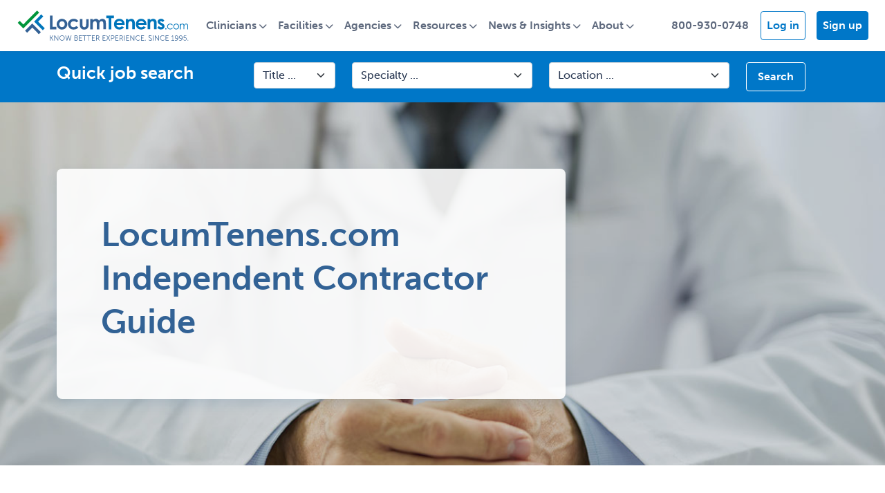

--- FILE ---
content_type: text/html; charset=utf-8
request_url: https://www.locumtenens.com/physician-resources/contractor-guide/
body_size: 14829
content:

<!DOCTYPE html>
<html>
<head>
    <meta charset="utf-8">
    <meta http-equiv="x-ua-compatible" content="ie=edge">

    <title itemprop='name'>Locum Tenens independent contractor guide - locumtenens.com</title>
    <meta name="description" content="LocumTenens.com specializes in the temporary placement of physicians, advanced practitioners, psychologists, and social workers at healthcare facilities across the U.S. through onsite and telehealth services.">
    <meta name="viewport" content="width=device-width, initial-scale=1">

    <!-- Social Sharing -->
    <meta property="og:url" content="https://www.locumtenens.com/physician-resources/contractor-guide/" />
    <meta property="og:type" content="website" />
    <meta property="og:title" content="LocumTenens.com Independent Contractor Guide - LocumTenens.com" />
    <meta property="og:description" content="LocumTenens.com specializes in the temporary placement of physicians, advanced practitioners, psychologists, and social workers at healthcare facilities across the U.S. through onsite and telehealth services." />

    <!--Google Verification-->
    <meta name="google-site-verification" content="V8BplgRVbITXawrKsvAYVteqp-GiP_UnTT8NCz4YjmQ" />

    <!--OG Image-->
    

    <meta property="og:image" content="https://www.locumtenens.com/media/x31kyrq5/contractor-guide.jpg" />



    <!--Favicon and social sharing-->
    <link rel="apple-touch-icon" sizes="180x180" href="/favicon/apple-touch-icon.png">
    <link rel="icon" type="image/png" sizes="32x32" href="/favicon/favicon-32x32.png">
    <link rel="icon" type="image/png" sizes="16x16" href="/favicon/favicon-16x16.png">
    <link rel="manifest" href="/favicon/site.webmanifest">

    <!--css here-->
    <link rel="stylesheet" integrity="sha384-1BmE4kWBq78iYhFldvKuhfTAU6auU8tT94WrHftjDbrCEXSU1oBoqyl2QvZ6jIW3" crossorigin="anonymous" href="https://cdn.jsdelivr.net/npm/bootstrap@5.1.3/dist/css/bootstrap.min.css">
    <link rel="stylesheet" href="//cdnjs.cloudflare.com/ajax/libs/jqueryui/1.12.1/jquery-ui.min.css" />
    <link rel="stylesheet" href="/lib/formvalidation/dist/css/formValidation.min.css" />
    <link rel="stylesheet" href="https://cdnjs.cloudflare.com/ajax/libs/animate.css/3.5.2/animate.min.css" />
    <link rel="stylesheet" href="/css/crossroads.css" />
    <link rel="stylesheet" href="/css/styles.css" />
    <link rel="stylesheet" href="https://use.typekit.net/mei5osh.css">
    <link rel="stylesheet" href="https://cdn.jsdelivr.net/npm/bootstrap-icons@1.7.2/font/bootstrap-icons.css">



    <!--js libraries-->
    <script src="https://ajax.googleapis.com/ajax/libs/jquery/3.6.0/jquery.min.js"></script>
    <script src="//cdnjs.cloudflare.com/ajax/libs/jqueryui/1.12.1/jquery-ui.min.js"></script>
    <script src="/lib/formvalidation/dist/js/FormValidation.full.min.js"></script>
    <script src="/lib/formvalidation/dist/js/plugins/Bootstrap5.js"></script>
    <script crossorigin="anonymous" src="https://kit.fontawesome.com/22db3c0575.js"></script>

    <script src="https://cdnjs.cloudflare.com/ajax/libs/Counter-Up/1.0.0/jquery.counterup.min.js"></script>
    <script src="https://cdnjs.cloudflare.com/ajax/libs/waypoints/4.0.1/jquery.waypoints.min.js"></script>


    <!-- ANALYTICS -->
    <!-- Google Tag Manager -->
    <script>
            (function (w, d, s, l, i) {
                w[l] = w[l] || []; w[l].push({
                    'gtm.start':
                        new Date().getTime(), event: 'gtm.js'
                }); var f = d.getElementsByTagName(s)[0],
                    j = d.createElement(s), dl = l != 'dataLayer' ? '&l=' + l : ''; j.async = true; j.src =
                        'https://www.googletagmanager.com/gtm.js?id=' + i + dl; f.parentNode.insertBefore(j, f);
            })(window, document, 'script', 'dataLayer', 'GTM-X7TN');
    </script>
    <!-- End Google Tag Manager -->
    <!-- Google Universal Analytics Tracking Code -->
    <script>
        (function (i, s, o, g, r, a, m) {
            i['GoogleAnalyticsObject'] = r; i[r] = i[r] || function () {
                (i[r].q = i[r].q || []).push(arguments)
            }, i[r].l = 1 * new Date(); a = s.createElement(o),
                m = s.getElementsByTagName(o)[0]; a.async = 1; a.src = g; m.parentNode.insertBefore(a, m)
        })(window, document, 'script', 'https://www.google-analytics.com/analytics.js', 'ga');

        ga('create', 'UA-21155480-1', 'auto');
            ga('send', 'pageview');
    </script>
    <!-- End Google Universal Analytics Tracking Code -->
    <!-- Hotjar Tracking Code for https://www.locumtenens.com -->
    <script>
        (function (h, o, t, j, a, r) {
            h.hj = h.hj || function () { (h.hj.q = h.hj.q || []).push(arguments) };
            h._hjSettings = { hjid: 135816, hjsv: 6 };
            a = o.getElementsByTagName('head')[0];
            r = o.createElement('script'); r.async = 1;
            r.src = t + h._hjSettings.hjid + j + h._hjSettings.hjsv;
            a.appendChild(r);
        })(window, document, 'https://static.hotjar.com/c/hotjar-', '.js?sv=');
    </script>

    <!-- Start VWO Async SmartCode -->
    <link rel="preconnect" href="https://dev.visualwebsiteoptimizer.com" />
    <script type='text/javascript' id='vwoCode'>
        window._vwo_code ||
        (function () {
        var w=window,
        d=document;
        var account_id=1148879,
        version=2.2,
        settings_tolerance=2000,
        hide_element='body',
        hide_element_style = 'opacity:0 !important;filter:alpha(opacity=0) !important;background:none !important';
        /* DO NOT EDIT BELOW THIS LINE */
        if(f=!1,v=d.querySelector('#vwoCode'),cc={},-1<d.URL.indexOf('__vwo_disable__')||w._vwo_code)return;try{var e=JSON.parse(localStorage.getItem('_vwo_'+account_id+'_config'));cc=e&&'object'==typeof e?e:{}}catch(e){}function r(t){try{return decodeURIComponent(t)}catch(e){return t}}var s=function(){var e={combination:[],combinationChoose:[],split:[],exclude:[],uuid:null,consent:null,optOut:null},t=d.cookie||'';if(!t)return e;for(var n,i,o=/(?:^|;\s*)(?:(_vis_opt_exp_(\d+)_combi=([^;]*))|(_vis_opt_exp_(\d+)_combi_choose=([^;]*))|(_vis_opt_exp_(\d+)_split=([^:;]*))|(_vis_opt_exp_(\d+)_exclude=[^;]*)|(_vis_opt_out=([^;]*))|(_vwo_global_opt_out=[^;]*)|(_vwo_uuid=([^;]*))|(_vwo_consent=([^;]*)))/g;null!==(n=o.exec(t));)try{n[1]?e.combination.push({id:n[2],value:r(n[3])}):n[4]?e.combinationChoose.push({id:n[5],value:r(n[6])}):n[7]?e.split.push({id:n[8],value:r(n[9])}):n[10]?e.exclude.push({id:n[11]}):n[12]?e.optOut=r(n[13]):n[14]?e.optOut=!0:n[15]?e.uuid=r(n[16]):n[17]&&(i=r(n[18]),e.consent=i&&3<=i.length?i.substring(0,3):null)}catch(e){}return e}();function i(){var e=function(){if(w.VWO&&Array.isArray(w.VWO))for(var e=0;e<w.VWO.length;e++){var t=w.VWO[e];if(Array.isArray(t)&&('setVisitorId'===t[0]||'setSessionId'===t[0]))return!0}return!1}(),t='a='+account_id+'&u='+encodeURIComponent(w._vis_opt_url||d.URL)+'&vn='+version+'&ph=1'+('undefined'!=typeof platform?'&p='+platform:'')+'&st='+w.performance.now();e||((n=function(){var e,t=[],n={},i=w.VWO&&w.VWO.appliedCampaigns||{};for(e in i){var o=i[e]&&i[e].v;o&&(t.push(e+'-'+o+'-1'),n[e]=!0)}if(s&&s.combination)for(var r=0;r<s.combination.length;r++){var a=s.combination[r];n[a.id]||t.push(a.id+'-'+a.value)}return t.join('|')}())&&(t+='&c='+n),(n=function(){var e=[],t={};if(s&&s.combinationChoose)for(var n=0;n<s.combinationChoose.length;n++){var i=s.combinationChoose[n];e.push(i.id+'-'+i.value),t[i.id]=!0}if(s&&s.split)for(var o=0;o<s.split.length;o++)t[(i=s.split[o]).id]||e.push(i.id+'-'+i.value);return e.join('|')}())&&(t+='&cc='+n),(n=function(){var e={},t=[];if(w.VWO&&Array.isArray(w.VWO))for(var n=0;n<w.VWO.length;n++){var i=w.VWO[n];if(Array.isArray(i)&&'setVariation'===i[0]&&i[1]&&Array.isArray(i[1]))for(var o=0;o<i[1].length;o++){var r,a=i[1][o];a&&'object'==typeof a&&(r=a.e,a=a.v,r&&a&&(e[r]=a))}}for(r in e)t.push(r+'-'+e[r]);return t.join('|')}())&&(t+='&sv='+n)),s&&s.optOut&&(t+='&o='+s.optOut);var n=function(){var e=[],t={};if(s&&s.exclude)for(var n=0;n<s.exclude.length;n++){var i=s.exclude[n];t[i.id]||(e.push(i.id),t[i.id]=!0)}return e.join('|')}();return n&&(t+='&e='+n),s&&s.uuid&&(t+='&id='+s.uuid),s&&s.consent&&(t+='&consent='+s.consent),w.name&&-1<w.name.indexOf('_vis_preview')&&(t+='&pM=true'),w.VWO&&w.VWO.ed&&(t+='&ed='+w.VWO.ed),t}code={nonce:v&&v.nonce,library_tolerance:function(){return'undefined'!=typeof library_tolerance?library_tolerance:void 0},settings_tolerance:function(){return cc.sT||settings_tolerance},hide_element_style:function(){return'{'+(cc.hES||hide_element_style)+'}'},hide_element:function(){return performance.getEntriesByName('first-contentful-paint')[0]?'':'string'==typeof cc.hE?cc.hE:hide_element},getVersion:function(){return version},finish:function(e){var t;f||(f=!0,(t=d.getElementById('_vis_opt_path_hides'))&&t.parentNode.removeChild(t),e&&((new Image).src='https://dev.visualwebsiteoptimizer.com/ee.gif?a='+account_id+e))},finished:function(){return f},addScript:function(e){var t=d.createElement('script');t.type='text/javascript',e.src?t.src=e.src:t.text=e.text,v&&t.setAttribute('nonce',v.nonce),d.getElementsByTagName('head')[0].appendChild(t)},load:function(e,t){t=t||{};var n=new XMLHttpRequest;n.open('GET',e,!0),n.withCredentials=!t.dSC,n.responseType=t.responseType||'text',n.onload=function(){if(t.onloadCb)return t.onloadCb(n,e);200===n.status?_vwo_code.addScript({text:n.responseText}):_vwo_code.finish('&e=loading_failure:'+e)},n.onerror=function(){if(t.onerrorCb)return t.onerrorCb(e);_vwo_code.finish('&e=loading_failure:'+e)},n.send()},init:function(){var e,t=this.settings_tolerance();w._vwo_settings_timer=setTimeout(function(){_vwo_code.finish()},t),'body'!==this.hide_element()?(n=d.createElement('style'),e=(t=this.hide_element())?t+this.hide_element_style():'',t=d.getElementsByTagName('head')[0],n.setAttribute('id','_vis_opt_path_hides'),v&&n.setAttribute('nonce',v.nonce),n.setAttribute('type','text/css'),n.styleSheet?n.styleSheet.cssText=e:n.appendChild(d.createTextNode(e)),t.appendChild(n)):(n=d.getElementsByTagName('head')[0],(e=d.createElement('div')).style.cssText='z-index: 2147483647 !important;position: fixed !important;left: 0 !important;top: 0 !important;width: 100% !important;height: 100% !important;background: white !important;',e.setAttribute('id','_vis_opt_path_hides'),e.classList.add('_vis_hide_layer'),n.parentNode.insertBefore(e,n.nextSibling));var n='https://dev.visualwebsiteoptimizer.com/j.php?'+i();-1!==w.location.search.indexOf('_vwo_xhr')?this.addScript({src:n}):this.load(n+'&x=true',{l:1})}};w._vwo_code=code;code.init();})();
    </script>
    <!-- End VWO Async SmartCode -->

    
    <!--START Digioh Javascript-->
    <script async type='text/javascript' src="https://www.lightboxcdn.com/vendor/2106703a-6922-4111-b4aa-bb86175b61a5/lightbox_inline.js"></script>
    <!--END Digioh Javascript-->
    <!--LinkedIn Pixel-->
    <script type="text/javascript">
        _linkedin_partner_id = "2612820";
        window._linkedin_data_partner_ids = window._linkedin_data_partner_ids || [];
        window._linkedin_data_partner_ids.push(_linkedin_partner_id);
    </script>
    <script type="text/javascript">
        (function () {
            var s = document.getElementsByTagName("script")[0];
            var b = document.createElement("script");
            b.type = "text/javascript"; b.async = true;
            b.src = "https://snap.licdn.com/li.lms-analytics/insight.min.js";
            s.parentNode.insertBefore(b, s);
        })();
    </script>
    <noscript>
        <img height="1" width="1" style="display:none;" alt="" src="https://px.ads.linkedin.com/collect/?pid=2612820&fmt=gif" />
    </noscript>
    <!--End LinkedIn Pixel-->



    <script type="application/ld+json">
        {
          "@context": "http://schema.org",
          "@type": "Organization",
          "url": "https://locumtenens.com/",
          "logo": "https://www.locumtenens.com/images/locumtenens_com_logo.svg",
          "contactPoint": [
            { "@type": "ContactPoint",
              "telephone": "+1-800-930-0748",
              "contactType": "customer service"
            }
          ]
        }
    </script>
    

    <!--Heap-->
    <script type="text/javascript">
        window.heap = window.heap || [], heap.load = function (e, t) { window.heap.appid = e, window.heap.config = t = t || {}; var r = document.createElement("script"); r.type = "text/javascript", r.async = !0, r.src = "https://cdn.heapanalytics.com/js/heap-" + e + ".js"; var a = document.getElementsByTagName("script")[0]; a.parentNode.insertBefore(r, a); for (var n = function (e) { return function () { heap.push([e].concat(Array.prototype.slice.call(arguments, 0))) } }, p = ["addEventProperties", "addUserProperties", "clearEventProperties", "identify", "resetIdentity", "removeEventProperty", "setEventProperties", "track", "unsetEventProperty"], o = 0; o < p.length; o++)heap[p[o]] = n(p[o]) };
        heap.load("3538230758");
    </script>



    

    

</head>
<body class="main-body">
    <div class="site-container">

        <!--nav-->
        
<style>
    .navbar-light .navbar-nav .nav-link { color: var(--cds-midnight75); font-weight: 700; }
    .navbar-light .navbar-nav .nav-link:focus, .navbar-light .navbar-nav .nav-link:hover { color: var(--cds-journey); }
    a.nav-link.btn.cds-btn-journey, a.nav-link.btn.cds-btn-journey:hover { color: white; }
    a.nav-link.btn.cds-btn-outline-journey { color: var(--cds-journey); }
    a.nav-link.btn.cds-btn-outline-journey:hover { color: white; }
    .dropdown-item { padding: 0.5rem 1.5rem; color: var(--cds-midnight75);}
    .dropdown-item:focus, .dropdown-item:hover { color: var(--cds-journey); background: none; }
    .dropdown-menu { border: 1px solid var(--cds-journey25); border-radius: .5rem; }
    .avatar-circle { width:35px; height: 35px; background-color: var(--cds-journey); border-radius: 50%;float: left; text-align: center; margin-top: -5px; }
    .avatar-initials { position: relative; top: 4px; font-size: 14px; line-height: 14px; color: #fff; font-weight: 700; }

    @media all and (min-width: 992px) {
        .navbar .dropdown-menu-end{ right:0; left: auto;  }
        .navbar .nav-item .dropdown-menu{  display:block; opacity: 0;  visibility: hidden; transition:.3s; margin-top:0;  }
        .navbar .dropdown-menu.fade-down{ top:80%; transform: rotateX(-75deg); transform-origin: 0% 0%; }
        .navbar .dropdown-menu.fade-up{ top:180%;  }
        .navbar .nav-item:hover .dropdown-menu{ transition: .3s; opacity:1; visibility:visible; top:100%; transform: rotateX(0deg); }
    }	
</style>

<nav class="navbar navbar-expand-lg navbar-light cds-nav cds-shadow-sm" aria-label="LocumTenens.com Site Navigation">
	<div class="container-fluid">
		<a class="navbar-brand" href="/">
			<img src="https://www.locumtenens.com/images/locumtenens_com_logo-30.svg" class="img-fluid" alt="LocumTenens.com Logo">
		</a>

		<div class="mobile-nav-actions d-flex flex-row-reverse d-lg-none">
            <button class="navbar-toggler toggle-hamburger" type="button" data-bs-toggle="collapse" data-bs-target="#main_nav"  aria-expanded="false" aria-label="Toggle navigation">
                <div class="animated-hamburger">
                    <span></span>
                    <span></span>
                    <span></span>
                </div>
            </button>


                <!-- ---------- PRE AUTHENTICATED NAV ---------- -->
                <a class="nav-link dropdown-toggle" href="#" id="mobileUserIcon" data-bs-toggle="dropdown" aria-expanded="false"><i class="fa fa-user fa-lg"></i></a>  
                <ul class="dropdown-menu dropdown-menu-end" aria-labelledby="mobileUserIcon">
                    <li><a class="dropdown-item" href="https://www.locumtenens.com/Resources/Security/Login">Log in</a></li>
                    <li><a class="dropdown-item" href="https://www.locumtenens.com/sign-up">Sign up</a></li>
                </ul>

            <a class="nav-link" href="tel:800-930-0748"><i class="fa fa-phone fa-lg"></i></a>
        </div>


		<div class="collapse navbar-collapse" id="main_nav">
			<ul class="navbar-nav">
                    <!-- ---------- PRE AUTHENTICATED NAV ---------- -->
	                <li class="nav-item dropdown">
                        <a class="nav-link dropdown-toggle" href="#" data-bs-toggle="dropdown" aria-expanded="false">Clinicians</a>
                        <ul class="dropdown-menu fade-up">
                            <li><a href="https://www.locumtenens.com/Resources/JobSearch/QuickSearch" class="dropdown-item">Search jobs</a></li>
                            <li><a class="dropdown-item" href="https://www.locumtenens.com/sign-up/clinician-sign-up/">Sign up</a></li>
                            <li><a class="dropdown-item" href="https://www.locumtenens.com/locum-agency/">Find a recruiter</a></li>
                            <li><a class="dropdown-item" href="https://www.locumtenens.com/resource-center/">Resources</a></li>
                            <li><a class="dropdown-item" href="https://www.locumtenens.com/telehealth/">Telehealth</a></li>
                            <li><a class="dropdown-item" href="https://advancedpractice.locumtenens.com">Advanced Practitioners</a></li>
                            <li><a class="dropdown-item" href="https://resident.locumtenens.com">Resident and Fellow Hub</a></li>
                            <li><a class="dropdown-item" href="https://www.locumtenens.com/about-us/about-locumtenenscoms-free-job-board/">How does your job board work?</a></li>
                            <li><a class="dropdown-item" href="https://www.locumtenens.com/resource-center/salary-survey-reports/">2024 Salary Reports</a></li>
                        </ul>
                    </li>
                    <li class="nav-item dropdown">
                        <a class="nav-link dropdown-toggle" href="#" data-bs-toggle="dropdown" aria-expanded="false">Facilities</a>
                        <ul class="dropdown-menu fade-up">
                            <li><a href="https://www.locumtenens.com/Resources/ManageJobs/PostJobCreate?registration_type=facility" class="dropdown-item">Post jobs</a></li>
                            <li><a class="dropdown-item" href="https://www.locumtenens.com/sign-up/facility-sign-up/">Sign up</a></li>
                            <li><a class="dropdown-item" href="https://www.locumtenens.com/locum-agency/">Find a recruiter</a></li>
                            <li><a class="dropdown-item" href="https://www.locumtenens.com/resource-center/">Resources</a></li>
                            <li><a class="dropdown-item" href="https://www.locumtenens.com/telehealth/">Telehealth</a></li>
                            <li><a class="dropdown-item" href="https://www.locumtenens.com/about-us/about-locumtenenscoms-free-job-board/">How does your job board work?</a></li>
                            <li><a class="dropdown-item" href="https://www.locumtenens.com/resource-center/salary-survey-reports/">2024 Salary reports</a></li>
                            <li><a class="dropdown-item" href="https://www.locumtenens.com/advanced-practice-staffing/">Advanced Practice staffing</a></li>
                        </ul>
                    </li>
                    <li class="nav-item dropdown">
                        <a class="nav-link dropdown-toggle" href="#" data-bs-toggle="dropdown" aria-expanded="false">Agencies</a>
                        <ul class="dropdown-menu fade-up">
                            <li><a href="https://www.locumtenens.com/Resources/ManageJobs/PostJobCreate?registration_type=agency" class="dropdown-item">Post jobs</a></li>
                            <li><a class="dropdown-item" href="https://www.locumtenens.com/sign-up/agency-sign-up/">Sign up</a></li>
                            <li><a class="dropdown-item" href="https://www.locumtenens.com/about-us/about-locumtenenscoms-free-job-board/">How does your job board work?</a></li>
                        </ul>
                    </li>
                    <li class="nav-item dropdown">
                        <a class="nav-link dropdown-toggle" href="#" data-bs-toggle="dropdown" aria-expanded="false">Resources</a>
                        <ul class="dropdown-menu fade-up">
                            <li><a class="dropdown-item" href="https://www.locumtenens.com/physician-resources/">Clinician resources</a></li>
                            <li><a class="dropdown-item" href="https://www.locumtenens.com/facility-resources/">Facility resources</a></li>
                            <li><a class="dropdown-item" href="https://www.locumtenens.com/telehealth/">Telehealth resources</a></li>
                            <li><a class="dropdown-item" href="https://www.locumtenens.com/resource-center/career-center/">Career centers</a></li>
                            <li><a class="dropdown-item" href="https://www.locumtenens.com/resource-center/survey-and-research-reports/">Research reports</a></li>
                            <li><a class="dropdown-item" href="https://www.locumtenens.com/facility-resources/case-studies/">Success stories</a></li>
                            <li><a class="dropdown-item" href="https://www.locumtenens.com/resource-center/salary-survey-reports/">2024 Salary reports</a></li>
                            
                            <li><hr class="dropdown-divider"></li>
                            <li><a class="dropdown-item" href="https://www.locumtenens.com/resource-center">All resources</a></li>
                        </ul>
                    </li>
                    <li class="nav-item dropdown">
                        <a class="nav-link dropdown-toggle" href="#" data-bs-toggle="dropdown" aria-expanded="false">News & Insights</a>
                        <ul class="dropdown-menu fade-up">
                            <li><a class="dropdown-item" href="https://www.locumtenens.com/news-and-insights">News</a></li>
                            <li><a class="dropdown-item" href="https://www.locumtenens.com/blog">Know Better Blog</a></li>
                        </ul>
                    </li>
                    <li class="nav-item dropdown">
                        <a class="nav-link dropdown-toggle" href="#" data-bs-toggle="dropdown" aria-expanded="false">About</a>
                        <ul class="dropdown-menu fade-up">
                            <li><a class="dropdown-item" href="https://www.locumtenens.com/about-us/">About LocumTenens.com</a></li>
                            <li><a class="dropdown-item" href="https://www.locumtenens.com/about-us/why-use-a-locumtenenscom-recruiter/">Why use a LocumTenens.com recruiter?</a></li>
                            <li><a class="dropdown-item" href="https://careers.locumtenens.com" target="_blank">Careers with LocumTenens.com</a></li>
                            <li><a class="dropdown-item" href="https://www.locumtenens.com/about-us/leadership-team/">Leadership team</a></li>
                            <li><a class="dropdown-item" href="https://www.locumtenens.com/about-us/service-promise/">Service promise</a></li>
                            <li><a class="dropdown-item" href="https://www.locumtenens.com/about-us/corporate-giving/">Corporate giving</a></li>
                            <li><a class="dropdown-item" href="https://www.locumtenens.com/about-us/awards-recognition/">Awards &amp; recognition</a></li>
                            <li><a class="dropdown-item" href="https://www.locumtenens.com/about-us/what-is-locum-tenens/">What is locum tenens?</a></li>
                            <li><a class="dropdown-item" href="https://www.locumtenens.com/locum-agency/">About our recruitment teams</a></li>
                            <li><a class="dropdown-item" href="https://www.locumtenens.com/about-us/about-locumtenenscoms-free-job-board/">How does the job board work?</a></li>
                        </ul>
                    </li>
			</ul>

			<ul class="navbar-nav ms-auto d-none d-lg-flex">
				<li class="nav-item">
					<a class="nav-link btn btn-link" href="tel:8009300748">800-930-0748</a>
				</li>
                    <!-- ---------- PRE AUTHENTICATED NAV ---------- -->
				    <li class="nav-item cds-ml-1">
				        <a class="nav-link btn cds-btn-outline-journey cds-mr-2" href="https://www.locumtenens.com/Resources/Security/Login">Log in</a>
				    </li>
                    <li class="nav-item">
                        <a class="nav-link btn cds-btn-journey" href="https://www.locumtenens.com/sign-up">Sign up</a>
                    </li>
			</ul>


		</div> <!-- navbar-collapse.// -->
	</div> <!-- container-fluid.// -->
</nav> 



        



<!-- Show/hide job search header -->

<script type="text/javascript">
    $(document).ready(function () {
        $.ajax({
            type: 'GET',
            url: '/Resources/JobSearch/GetQuickSearchData',
            datatype: 'json',
            success: function (model) {
                var title = $('#interior-job-search-form select[name="Disciplines"]');
                $.each(model.disciplineItems, function (key, value) {
                    $('<option>', { value: value.value }).html(value.text).appendTo(title);
                });
                var specialty = $('#interior-job-search-form select[name="Specialties"]');
                $.each(model.specialtyItems, function (key, value) {
                    $('<option>', { value: value.value }).html(value.text).appendTo(specialty);
                });
                var location = $('#interior-job-search-form select[name="Locations"]');
                $.each(model.locationItems, function (key, value) {
                    $('<option>', { value: value.value }).html(value.text).appendTo(location);
                });
            }
        });
    });

    document.addEventListener('DOMContentLoaded', function (e) {
        FormValidation.formValidation(document.getElementById('interior-job-search-form'), {
            fields: {
                Specialties: {
                    validators: {
                        notEmpty: {
                            message: 'The specialty is required'
                        }
                    }
                }
            },
            plugins: {
                trigger: new FormValidation.plugins.Trigger(),
                bootstrap: new FormValidation.plugins.Bootstrap5(),
                submitButton: new FormValidation.plugins.SubmitButton({
                    aspNetButton: true
                }),
                icon: new FormValidation.plugins.Icon({
                    valid: '',
                    invalid: '',
                    validating: ''
                })
            }
        });
    });
</script>

<div class="cds-bg-journey cds-pt-2 cds-pb-2 d-none d-md-block">
    <div class="container">
        <div class="row">
            <div class="col-md-12 mb-md-2 col-lg-3">
                <h4 class="cds-text-white cds-m-0">Quick job search</h4>
            </div>
            <div class="col-md-12 col-lg-9">
                <form id="interior-job-search-form" method="post" action="https://www.locumtenens.com/Resources/JobSearch/QuickSearch">
                    <div class="row">
                        <div class="col-md-2">
                            <select id="jobSearchTitle" name="Disciplines" class="form-select">
                                <option value="">Title ...</option>
                            </select>
                        </div>
                        <div class="col-md-4">
                            <select id="jobSearchSpecialty"  name="Specialties" class="form-select">
                                <option value="">Specialty ...</option>
                            </select>
                        </div>
                        <div class="col-md-4">
                            <select id="jobSearchLocation" name="Locations" class="form-select">
                                <option value="">Location ...</option>
                            </select>
                        </div>
                        <div class="col-md-2">
                            <button id="jobSearchSubmitBtn" type="submit" class="btn cds-btn-outline-white">Search</button>
                        </div>
                    </div>
                </form>
            </div>
        </div>
    </div>
</div>

<!-- Media picker -->
		<section class="interior-page-header-img" style="background: url('/media/x31kyrq5/contractor-guide.jpg'); background-repeat: no-repeat; background-position: center center; background-size: cover">
			<div class="container">
				<div class="row">
					<div class="col-sm-10 col-lg-8">
						<div class="interior-page-header-card">

								<h1 class="interior-page-title">LocumTenens.com Independent Contractor Guide</h1>
							

						</div>
					</div>
				</div>
			</div>
		</section>






<div class="interior-page-content">

    
    <div class="umb-grid">
                <div class="grid-section">
        <div >
                <div class="container">
            <div class="row clearfix">
                    <div class="col-md-12 column">
                        <div >



<h2 class="subhead">Practicing locum tenens means becoming an independent contractor</h2>
<p>Thinking about trying locum tenens work? If you want a flexible work schedule and you handle change well, you're probably a good fit for this style of practice.</p>
<p>But before you pack your bags, take some time for introspection. What aspects of your personal and professional life are most important to you? For example, would you rather develop a few lasting friendships or meet a large circle of acquaintances? Do you prefer structure and consistency or continually charting new paths?</p>
<p>What are your reasons for considering locum tenens practice? Maybe you yearn to "see the world" before you put down roots. Or maybe you've been doing the same thing in the same place for a long time and you're ready for a change of pace. Perhaps you're close to retirement and ready to cut back your schedule, but you need to maintain some cash flow or keep your skills updated.</p>

                        </div>
                    </div>
            </div>
                </div>
        </div>
        <div >
                <div class="container">
            <div class="row clearfix">
                    <div class="col-md-12 column">
                        <div class="cds-card cds-border-journey cds-bg-journey10">



<h3 class="cds-mt-0">Additional Resources</h3>
<p>In addition to all of the information on here, we have also built out a dedicated resource center specifically for independent contractors, including tax tips, health insurance advice, financial planning for 1099 contractors and more!</p>
<p><a href="/resource-center/independent-contractor-resources/">See resources</a></p>

                        </div>
                    </div>
            </div>
                </div>
        </div>
        <div >
                <div class="container">
            <div class="row clearfix">
                    <div class="col-md-12 column">
                        <div >



<h3>Evaluating Locum Tenens Agencies</h3>
<p>There are more than 100 U.S. based companies providing some temporary physician, advanced practice, psychologist, or social worker services. With approximately 500 employees and more than 20 years in business, LocumTenens.com is one of the larger industry players.</p>
<p>Most established locum tenens companies maintain high standards and do a good job for the healthcare industry. Many of the larger, longer-standing agencies belong to the National Association of Locum Tenens Organizations (<a href="https://www.nalto.org/">NALTO</a>). NALTO members agree to follow certain industry standards and practices, and to work constructively with each other to resolve disputes when they arise.</p>
<p><strong>Here are some questions to guide you in deciding which locum tenens agencies to work for.</strong></p>
<ol>
<li>How large is the agency and how long has it been in business? Is it financially stable?</li>
<li>What locations and types of assignments are available?</li>
<li>What's the contract length? (Assignments through LocumTenens.com run from a few days to two years or more. However, the average is about three weeks.)</li>
<li>Why is the facility hiring a locum tenens physician, advanced practice, psychologist, or social worker? Can the agency shed any light of the situation you'll be entering?</li>
<li>Are hours guaranteed? Is there mandatory call? What's the policy on overtime?</li>
<li>Will malpractice insurance be covered?</li>
<li>Is the healthcare facility open to contract extensions or repeat assignments?</li>
<li>Is the facility looking for someone to fill the job permanently? What happens if things go so well for both sides that we want to convert the assignment to a permanent hire?</li>
</ol>

                        </div>
                    </div>
            </div>
                </div>
        </div>
        <div >
                <div class="container">
            <div class="row clearfix">
                    <div class="col-md-12 column">
                        <div >



<h3>Practicing Independently Through LocumTenens.com</h3>
<p><strong>Major recruiting firms like LocumTenens.com take care of most business aspects of practicing medicine so you can focus on patients. These include:</strong></p>
<ul>
<li>Negotiating contracts with hospitals or medical groups (on your behalf, but as an independent contractor)</li>
<li>Purchasing medical malpractice insurance</li>
<li>Getting licensed in a new state</li>
<li>Getting credentialed at the assigned medical facility</li>
<li>Arranging transportation to/from the assignment</li>
<li>Securing housing during the assignment</li>
<li>Getting reimbursed by clients for professional services</li>
<li>Direct-depositing paychecks twice per month</li>
</ul>
<p>We follow JCAHO (Joint Commission on Accreditation of Healthcare Organizations) and NCQA (National Commission on Quality Assurance) standards in verifying your education and training, work experience, licensing and credentialing. LocumTenens.com will place only the physicians and advanced practitioners who meet these minimum standards:</p>
<ul>
<li>Good standing with American Medical Association and in the National Practitioner Data Bank</li>
<li>Question-and-Answer page of our application with Attestation and Release signed</li>
<li>Four reference names/addresses and at least two good in-house references</li>
<li>Copy of DEA certificate</li>
<li>Copy of state license and state controlled substance permit (if applicable) for the assignment location</li>
</ul>

                        </div>
                    </div>
            </div>
                </div>
        </div>
        <div >
                <div class="container">
            <div class="row clearfix">
                    <div class="col-md-12 column">
                        <div >



<h3>Becoming an Independent Contractor</h3>
<p>Even if you work through a locum tenens agency like LocumTenens.com, you'll be working as an independent contractor. This means the agency won't be withholding payroll taxes (including Social Security and Medicare taxes, unemployment, worker's compensation or employee benefits).</p>
<p>You'll need to pay estimated income taxes to the Internal Revenue Service (and to your state taxing agency, if applicable) quarterly. You'll also need to purchase health, disability and life insurance (plus any other benefits needed) on your own. Also consider that independent contractors only earn income when they're working. You'll be on your own for vacation, sick and personal days as well.</p>
<p>The good news is that locum tenens physicians and advanced practitioners typically get larger paychecks than those their peers receive from full-time employers. There's no withholding, and in certain high-demand specialties like anesthesiology and radiology, healthcare facilities pay a premium for supplemental specialists. Also, as an independent contractor you can take many tax deductions for business-related expenses.</p>
<p>Of course, the reason an increasing number of highly qualified physicians, PAs, NPs, CRNAs, psychologists, and social workers are working locum tenens these days is FREEDOM. Work as much or as little as you want. Pick your location. Negotiate your terms. Get back to focusing on patient care. Let an agency like LocumTenens.com make it easy for you! Let us prove how dedicated we are to ensuring the best locum tenens experience possible.</p>

                        </div>
                    </div>
            </div>
                </div>
        </div>
        <div >
                <div class="container">
            <div class="row clearfix">
                    <div class="col-md-12 column">
                        <div >



<h3>Am I Ready to Try Locum Tenens?</h3>
<p><strong>Some Questions to Consider:</strong></p>
<ol>
<li>Do I know what practice setting would work best for me? Or would I like to experience different practice settings before landing somewhere permanently?</li>
<li>Do I adjust quickly to new people and environments?</li>
<li>Do I currently live in a place where I'd like to set up practice or retire?</li>
<li>Which do I enjoy more-building long-term relationships with patients I see regularly or seeing a perpetual variety of people and cases?</li>
<li>Do I meet the clinical requirements of typical locum tenens clients? (Many hospitals today insist that their physicians be board-certified.)</li>
<li>Is my medical competency above average? (Locum tenens physicians typically undergo more rigorous scrutiny more often than the average physician does.)</li>
<li>Do I have ties (e.g., family) to a particular community to consider?</li>
<li>Am I willing to forego receiving a steady paycheck with taxes and benefits deducted each pay period for the freedom to work independently?</li>
<li>Do I fully understand what it means to be an independent contractor? Am I willing to take responsibility for filing a 1099, paying payroll taxes quarterly and buying my own health insurance?</li>
<li>Is relief from administrative hassles like buying malpractice insurance and securing payment from patients or third-party providers worth packing up and moving to different assignments for days or weeks at a time?</li>
</ol>

                        </div>
                    </div>
            </div>
                </div>
        </div>
                </div>
    </div>




</div>




        <!--footer-->
        
<footer class="footer cds-bg-midnight">
    <div class="container">
        <div class="row">
            <div class="col-sm-8 mx-auto footer-cta cds-bg-journey-gradient cds-rounded cds-shadow mb-5">
                <h3 class="text-center cds-mt-0">Connecting great clinicians with great healthcare facilities</h3>
                <div class="text-center">
                        <button onclick="location.href='https://www.locumtenens.com/Resources/JobSearch/QuickSearch'" class="btn cds-btn-journey25 cds-m-1">Search jobs</button>
                        <button onclick="location.href='https://www.locumtenens.com/Resources/ManageJobs/PostJobCreate?registration_type=facility'" class="btn cds-btn-journey25 cds-m-1" type="button">Post jobs</button>
                </div>
            </div>
        </div>
        <div class="row justify-content-center">
            <div class="col-sm-4 item">
                <img src="/pics/locumtenens_com-logo-white.svg" class="img-fluid cds-mb-4">
                <h4 class="cds-text-white cds-mt-0">About us</h4>
                <ul>
                    <li><a href="https://www.locumtenens.com/about-us/">About us</a></li>
                    <li><a href="https://careers.locumtenens.com">Careers</a></li>
                    <li><a href="https://www.locumtenens.com/Resources/ContactUs/ContactUs">Contact us</a></li>
                </ul>
                
                
                <h4 class="cds-text-white cds-mt-0">Connect</h4>
                <a href="https://www.facebook.com/LocumTenenscom/" target="_blank"><i class="fa-brands fa-lg cds-mr-1 fa-facebook-f"></i></a>
                <a href="https://www.linkedin.com/company/locumtenens.com" target="_blank"><i class="fa-brands fa-lg cds-mr-1 fa-linkedin-in"></i></a>
                <a href="https://twitter.com/LocumTenens_com" target="_blank"><i class="fa-brands fa-lg cds-mr-1 fa-twitter"></i></a>
                <a href="https://www.instagram.com/locumtenens_com/" target="_blank"><i class="fa-brands fa-lg cds-mr-1 fa-instagram"></i></a>
            </div>
            
                <!-- Unauthenticated Footer -->
                <div class="col-sm-4 item">
                    <h4 class="cds-text-white cds-mt-0">Clinicians</h4>
                    <ul class="footer-links">
                        <li><a href="https://www.locumtenens.com/Resources/JobSearch/QuickSearch">Search jobs</a></li>
                        <li><a href="https://www.locumtenens.com/locum-agency/">Find a recruiter</a></li>
                        <li><a href="https://www.locumtenens.com/sign-up/clinician-sign-up/">Sign up</a></li>
                    </ul>
                    <h4 class="cds-text-white cds-mt-0">Facilities</h4>
                    <ul class="footer-links">
                        <li><a href="https://www.locumtenens.com/Resources/ManageJobs/PostJobCreate?registration_type=facility">Post jobs</a></li>
                        <li><a href="https://www.locumtenens.com/sign-up/facility-sign-up/">Sign up</a></li>
                    </ul>
                </div>
            <div class="col-sm-4 item">
                <h4 class="cds-text-white cds-mt-0">Resources</h4>
                <ul>
                    <li><a href="https://www.locumtenens.com/resource-center/">Resource center</a></li>
                    <li><a href="https://www.locumtenens.com/resource-center/survey-and-research-reports/">2023 Salary survey reports</a></li>
                    <li><a href="https://www.locumtenens.com/resource-center/">Physician resources</a></li>
                    <li><a href="https://www.locumtenens.com/facility-resources/">Facility resources</a></li>
                    <li><a href="https://www.locumtenens.com/telehealth/">Telehealth resources</a></li>
                    <li><a href="https://www.locumtenens.com/resource-center/career-center/">Career centers</a></li>
                    <li><a href="https://www.locumtenens.com/in-the-news/">In the News</a></li>
                    <li><a href="https://www.locumtenens.com/press-releases/">Press releases</a></li>
                </ul>
            </div>
        </div>
        <div class="row mt-4">
            <div class="col">
                <p class="text-center small">© <script>document.write(/\d{4}/.exec(Date())[0])</script> LocumTenens.com | <a class="text-link" href="https://www.locumtenens.com/privacy/">Privacy Policy</a> | <a class="text-link" href="https://www.locumtenens.com/terms-and-conditions/">Terms and Conditions</a> | <a class="text-link" href="https://www.locumtenens.com/about-us/#eeo">Equal Opportunity Employer</a></p>
            </div>
        </div>
    </div>
</footer>

        <!--scripts here-->
        <!-- JavaScript Bundle with Popper -->
        <script integrity="sha384-MrcW6ZMFYlzcLA8Nl+NtUVF0sA7MsXsP1UyJoMp4YLEuNSfAP+JcXn/tWtIaxVXM" crossorigin="anonymous" src="https://cdn.jsdelivr.net/npm/bootstrap@5.0.2/dist/js/bootstrap.bundle.min.js"></script>
        <script src="/scripts/main.js"></script>

    </div><!--site container-->
    

</body>
</html>

--- FILE ---
content_type: application/javascript;charset=utf-8
request_url: https://t.contentsquare.net/uxa/16d873b35257f.js
body_size: 109689
content:
//15.169.0-es2019 2026-01-22T13:04:53.785Z (16d873b35257f)
var CS_CONF={"collectionEnabled":true,"useSentry":false,"projectId":84984,"status":1,"hostnames":[""],"crossDomainTracking":0,"crossDomainSingleIframeTracking":0,"consentRequired":0,"allowSubdomains":1,"visitorCookieTimeout":34164000000,"sampleRate":100,"replayRecordingRate":25,"validationRate":10,"lastTrackingDraw":1728919921,"trackerDomain":"c.contentsquare.net","recordingDomain":"r.contentsquare.net","useMalkaPipeline":1,"ed":"l.contentsquare.net/log/web","eMerchandisingEnabled":0,"mouseMoveHeatmapEnabled":1,"autoInsightsEnabled":0,"jsErrorsEnabled":0,"customErrorsEnabled":0,"jsCustomErrorsEnabled":0,"apiErrorsEnabled":0,"customHashIdEnabled":0,"recordingEncryptionEnabled":0,"recordingEncryptionPublicKey":null,"recordingEncryptionPublicKeyId":0,"secureCookiesEnabled":0,"triggerSessionReplayEnabled":0,"triggerSessionReplayRegex":null,"dynamicIdRegex":null,"whitelistedAttributes":null,"replayRecordingUnmaskedUrlRegex":null,"replayRecordingUnmaskedUrlRegexRules":[],"replayRecordingMaskedUrlRegexRules":[],"replayRecordingMaskedUrlRegex":null,"anonymisationMethod":null,"tagDeploymentMode":"CONTENTSQUARE","experimental":null,"iframesTracking":0,"textVisibilityEnabled":0,"cookielessTrackingEnabled":0,"malkaUrlEnabled":0,"malkaEtrEnabled":0,"pathComputationRules":{},"asyncSerializerEnabled":1,"pendingInactivityTimeout":5000,"accessibilityEnabled":0,"uxaDomain":"app.contentsquare.com","webviewsTrackingEnabled":0,"useStaticResourceManager":1,"performanceTimingOptions":{"withResource":false,"withNavigation":false},"replayConsentRequiredForSession":0,"eventsApiEnabled":0,"clickedElementTextEnabled":0,"collectHierarchy":0,"collectSubmit":0,"collectTargetText":0,"displayAdOptions":null,"taskSchedulerOptions":{"enabled":1},"malkaQuotaServiceDomain":"q-aus1.contentsquare.net","malkaRecordingDomain":"k-aus1.contentsquare.net","staticResourceManagerDomain":"srm.bf.contentsquare.net","voc":{"siteId":null,"enabled":0},"heapEnvironment":{"env_id":"3538230758","heap_tag_status":"heap_sideloads_cs"}};
(()=>{var Qh=Object.defineProperty;var Zh=(s,r,t)=>r in s?Qh(s,r,{enumerable:!0,configurable:!0,writable:!0,value:t}):s[r]=t;var ge=(s,r,t)=>Zh(s,typeof r!="symbol"?r+"":r,t);var le={};le.d=(s,r)=>{for(var t in r)le.o(r,t)&&!le.o(s,t)&&Object.defineProperty(s,t,{enumerable:!0,get:r[t]})};le.g=function(){if(typeof globalThis=="object")return globalThis;try{return this||new Function("return this")()}catch{if(typeof window=="object")return window}}();le.o=(s,r)=>Object.prototype.hasOwnProperty.call(s,r);le.r=s=>{typeof Symbol!="undefined"&&Symbol.toStringTag&&Object.defineProperty(s,Symbol.toStringTag,{value:"Module"}),Object.defineProperty(s,"__esModule",{value:!0})};var Xn={};le.r(Xn);le.d(Xn,{getRequestParameters:()=>lp});function bs(s,r){let t;return window.Zone&&typeof window.Zone.__symbol__=="function"&&(t=s[window.Zone.__symbol__(r)]),t!=null?t:s[r]}var at=(()=>{let s;return function(r){r.debug="debug",r.warn="warn",r.implementation="implementation",r.error="error",r.critical="critical"}(s||(s={})),s})();function Yt(s){return tt(s)&&(typeof s=="number"||s instanceof Number)&&!isNaN(s)}function Es(s){return s===parseInt(s,10)}function W(s){return tt(s)&&(typeof s=="string"||s instanceof csString)}function or(s){return typeof s=="boolean"}function ui(s){return typeof s=="object"}function tt(s){return typeof s!="undefined"}function Nt(s){return tt(s)&&s!==null}function Jn(s){return typeof s=="object"&&s!==null}function tu(s,r,t){return Es(s)&&s>=r&&s<=t}function vn(s){for(let r in s)return!1;return!0}function es(s){return typeof s=="function"}function yr(s){return s instanceof Element}function Te(s){return s instanceof Error}function Kn(s){let r=s.length;for(let t=0;t<r;t++)switch(csString.prototype.charCodeAt.call(s,t)){case 9:case 10:case 11:case 12:case 13:case 32:case 160:continue;default:return!1}return!0}var Vr={[at.debug]:0,[at.warn]:1,[at.implementation]:1,[at.error]:2,[at.critical]:3},rt={debug(...s){},warn(...s){},implementation(...s){},error(...s){},critical(...s){},isPerfLoggingActive(){return!1}};function eu(s){rt=s}var V=s=>(r,t,e)=>{let i=(t==null?void 0:t.toString())||"",n=s||`${r.constructor&&r.constructor.name}.${i}`;if(e){let o=e.value;e.value=function(...c){return vs(n,o.bind(this))(...c)}}};function vs(s,r){return function(...t){try{let e=r.apply(this,t);return tt(self.Promise)&&e instanceof self.Promise?e.then(i=>i,i=>rt.error(Te(i)?i:new Error(i),s)):e}catch(e){try{rt.error(Te(e)?e:new Error(e),s)}catch{}}}}function lt(s,r,t,e){var i=arguments.length,n=i<3?r:e===null?e=Object.getOwnPropertyDescriptor(r,t):e,o;if(typeof Reflect=="object"&&typeof Reflect.decorate=="function")n=Reflect.decorate(s,r,t,e);else for(var c=s.length-1;c>=0;c--)(o=s[c])&&(n=(i<3?o(n):i>3?o(r,t,n):o(r,t))||n);return i>3&&n&&Object.defineProperty(r,t,n),n}var Si=typeof window=="undefined";function su(){return typeof globalThis!="undefined"?globalThis:typeof window!="undefined"?window:typeof le.g!="undefined"?le.g:typeof process!="undefined"?process:Function("return this")()}var it=su();function Qn(s){let r=new ArrayBuffer(s.length),t=new Uint8Array(r);for(let e=0,i=s.length;e<i;e+=1)t[e]=csString.prototype.charCodeAt.call(s,e);return r}function $o(s){let r=new Uint8Array(s),t="";for(let e=0;e<r.byteLength;e+=1)t+=csString.fromCodePoint(r[e]);return t}function oc(s){let r=it.atob(s);return Qn(r)}function Sn(s){let r=csArray.from(new Uint8Array(s));return csArray.prototype.join.call(csArray.prototype.map.call(r,t=>csString.prototype.padStart.call(t.toString(16),2,"0")),"")}function Go(s){let r=csString.prototype.indexOf.call(s,";base64,")!==-1,t=csString.prototype.indexOf.call(s,","),e=r?[csString.prototype.substring.call(s,0,t-7),csString.prototype.substring.call(s,t+1)]:[csString.prototype.substring.call(s,0,t),csString.prototype.substring.call(s,t+1)];if(!r&&/^%3Csvg/i.test(e[1]))try{e[1]=decodeURIComponent(e[1])}catch(o){rt.warn(`${o}, calling decodeURIComponent on: ${e[1]}`)}let n=r?oc(e[1]):Qn(e[1]);return new Blob([n],{type:csString.prototype.replace.call(e[0],"data:","")})}var ac=typeof performance!="undefined"&&!!performance.now,qo=ac?()=>performance.now():()=>csDate.now(),iu=(()=>{var s,r;return ac?(r=(s=performance.timing)===null||s===void 0?void 0:s.navigationStart)!==null&&r!==void 0?r:Math.floor(performance.timeOrigin):0})(),Zn=34164e6,D={now(){return Math.round(qo()+iu)},elapsed(){return qo()}};function Wo(){return Math.floor(D.now()/1e3)}function cc(){return typeof it.Promise=="function"}function ru(){var s;return typeof crypto!="undefined"&&es((s=crypto.subtle)===null||s===void 0?void 0:s.digest)}function Yo(){var s,r;return typeof((s=window.navigation)===null||s===void 0?void 0:s.addEventListener)=="function"&&typeof((r=window.navigation)===null||r===void 0?void 0:r.removeEventListener)=="function"}function Ut(s,r){return csString.prototype.lastIndexOf.call(s,r,0)===0}function _i(s,r){return csString.prototype.indexOf.call(s,r,s.length-r.length)!==-1}var nu=Number.MAX_SAFE_INTEGER||9007199254740991,Ss={percentage(){return Math.floor(Math.random()*1e4)/100},boolean(s){return this.percentage()<s},integer(s=nu){return Math.floor(Math.random()*s)}};function ar(s,r){let t,e,i,n,o,c=null,l=d=>{let p=D.elapsed();if(!d&&c!==null){let m=r-(p-c);if(m>=1){i=it.csSetTimeout(l,m);return}}let y=p-n;i=null,c=null,n=null,o=s.apply(t,[y,...e])},h=function(){if(t=this,e=arguments,n){c=D.elapsed();return}return n=D.elapsed(),i=it.csSetTimeout(l,r),o};return h.flushPending=()=>{i&&(it.csClearTimeout(i),l(!0))},h.cancel=()=>{c=null,n=null,i&&(it.csClearTimeout(i),i=null)},h}var _s=(()=>{class s{static setGlobalService(t){s.globalService=t}constructor(t){this.name=t,this.values={}}reset(){this.values={}}flush(t=""){if(!s.globalService)return!1;let e=this.values,i=Object.keys(e);if(!i.length)return!1;let n=`${t===""?"":`${t}.`}${this.name}`,o=csArray.prototype.map.call(i,c=>({name:n,parameter:c,value:Math.round(e[c])}));return s.globalService.push(o),this.reset(),o.length>0}}return s.globalService=null,lt([V()],s.prototype,"flush",null),s})(),yt=(()=>{class s extends _s{constructor(t,e=100){super(t),this.WE=e,this.values={},e&&(this.debouncedFlush=ar(()=>this.flush(),this.WE))}count(t,e=1){_s.globalService&&(this.values[t]=(this.values[t]||0)+e,this.debouncedFlush())}}return s})(),Yi=(()=>{class s extends _s{constructor(t,e=["max","average","total","count"]){super(t),this.collecting=e,this.values={average:0,count:0,max:0,total:0}}get average(){return this.values.average}get count(){return this.values.count}get max(){return this.values.max}get total(){return this.values.total}flush(t=""){if(this.count===0)return!1;let e=Object.keys(this.values);return csArray.prototype.forEach.call(csArray.prototype.filter.call(e,i=>!csArray.prototype.some.call(this.collecting,n=>i===n)),i=>{delete this.values[i]}),super.flush(t)}push(t){this.values.count++,this.values.total+=t,this.values.max=Math.max(this.values.max,t),this.values.average=this.values.total/this.values.count}reset(){this.values={count:0,total:0,max:0,average:0}}}return s})(),Ur=(()=>{class s extends _s{constructor(t,e=["max","average","total","count"]){super(t),this.collecting=e}flush(t=""){let e=Object.keys(this.values);return csArray.prototype.forEach.call(csArray.prototype.filter.call(e,i=>!csArray.prototype.some.call(this.collecting,n=>csString.prototype.endsWith.call(i,`.${n}`))),i=>{delete this.values[i]}),super.flush(t)}add(t,e){var i,n,o,c,l,h,d;let p=y=>this.values[`${t}.${y}`];(i=(c=this.values)[l=`${t}.count`])!==null&&i!==void 0||(c[l]=0),(n=(h=this.values)[d=`${t}.total`])!==null&&n!==void 0||(h[d]=0),this.values[`${t}.count`]++,this.values[`${t}.total`]+=e,this.values[`${t}.max`]=Math.max((o=p("max"))!==null&&o!==void 0?o:0,e),this.values[`${t}.average`]=p("total")/p("count")}}return s})(),ou=(()=>{class s extends _s{constructor(){super(...arguments),this.values={}}set(t,e="flags"){var i,n;_s.globalService&&((i=(n=this.values)[e])!==null&&i!==void 0||(n[e]=0),this.values[e]|=t,this.flush())}}return s})(),$={counters:{commandsFromIntegrations:new yt("commands-from-integrations"),commandsFromCSTC:new yt("commands-from-cstc"),commandsFromIframe:new yt("commands-from-iframe"),commandApplied:new yt("command-applied"),commandError:new yt("command-error"),commandMisuse:new yt("command-misuse"),CSTCSnippetUsed:new yt("cstc-snippet-used"),redactedPII:new yt("redacted-pii"),pageAnonymisation:new yt("page-anonymisation"),patchedNativeFunctions:new yt("patched-native-functions"),pureWindowState:new yt("pure-window-state"),sensitiveElements:new yt("sensitive-elements"),cspErrors:new yt("csp-errors"),networkRequests:new yt("network-requests"),webVitalsErrors:new yt("web-vitals-errors"),trackedFeatures:new yt("tracked-features"),longTasks:new Yi("long-tasks"),errors:new yt("errors"),methodPerformance:new Ur("perf"),transferSize:new Yi("transfer-size",["max","average"]),downloadTime:new Yi("download-time",["average"]),blockingTime:new Yi("blocking-time"),inpContribution:new Ur("inp-contribution"),tasks:new Ur("tasks"),availableFeatures:new ou("available-features"),requestTimeouts:new yt("request-timeouts")},setService(s){_s.setGlobalService(s)}},wi=(()=>{class s{constructor(){this.ra=0}get length(){return this.ra}get isEmpty(){return!this.Js}pushAll(t){for(let e=0;e<t.length;e++)this.push(t[e])}push(t){this.ra++,this.Sn?this.Sn=this.Sn[1]=[t,void 0]:this.Sn=this.Js=[t,void 0]}pop(){if(!this.Js)return null;this.ra--;let t=this.Js[0];return this.Js=this.Js[1],this.Js||(this.Sn=void 0),t}forEach(t){let e=this.Js;for(;e!=null&&e.length;)t(e[0]),e=e[1]}clear(){this.ra=0,this.Js=this.Sn=void 0}}return s})(),_n=0,to=s=>{_n++,csQueueMicrotask(()=>Rs(()=>{try{s()}finally{_n--}},[he.MicroTask,"queueMicrotask"]))},cr=new wi,lr=new wi;function $t(s,r="high"){cr.isEmpty&&lr.isEmpty&&lc(au),r==="high"?lr.push(Xo(s)):cr.push(Xo(s))}function lc(s,r=10){r===0?to(s):csQueueMicrotask(()=>lc(s,r-1))}function au(){for(;!lr.isEmpty;)lr.pop()();for(;!cr.isEmpty;)cr.pop()()}async function hc(s=1){for(let r=0;r<s;r++)await new Promise(t=>$t(t))}function Xo(s){return function(){try{s.apply(window,arguments)}catch(r){rt.critical(r)}}}var rr="null",qe=null,uc=[],cu=()=>{var s;return Si||!!(!((s=document.body)===null||s===void 0)&&s.getAttribute("data-cs-tag-extension"))};!Si&&cu()&&(window._uxa?_uxa.push(["debugEvents",!0]):window._uxa=[["debugEvents",!0]],qe=new BroadcastChannel("cs-tag"),document.addEventListener("cs.tracking.recordingEvent",s=>{wn({type:"UXA_EVENT",event:s.detail})}),qe.addEventListener("message",s=>{if(s.data.type==="CONNECT"){if(s.data.sessionId===rr)return;rr=s.data.sessionId,csArray.prototype.forEach.call(uc,r=>r()),qe==null||qe.postMessage({type:"CONNECTED",sessionId:rr})}}));function lu(s){Si||(rr!==null&&csSetTimeout(s),csSetTimeout(()=>csArray.prototype.push.call(uc,s)))}function wn(s){qe==null||qe.postMessage(s)}function di(s){var r;let t=(r=s.length)!==null&&r!==void 0?r:0,e=new csArray(t);for(let i=0;i<t;i+=1)e[i]=s[i];return e}function Je(s,r){let t=s.length,e=new csArray(t);for(let i=0;i<t;i+=1)e[i]=r(s[i]);return e}function hu(s,r,t){let e=[],i=0;for(let n=0;n<s.length;n+=1){let o=r(s[n]);for(let c=0;c<o.length;c++)t(o[c],i++)}return e}function dc(s,r){let t=[];return hu(s,r,e=>csArray.prototype.push.call(t,e)),t}function Z(s,r){if(uu(s)){let t=s.length;for(let e=0;e<t;e++)r(s[e],e)}else{let t=0,e=s.next();for(;!e.done;)r(e.value,t++),e=s.next()}}function uu(s){return s.length>=0}function Ai(s,r){let t=s.length;for(let e=0;e<t;e++)if(r(s[e],e))return s[e]}function du(s,r){let t=s.length;for(let e=0;e<t;e++)if(r(s[e],e))return!0;return!1}function fc(s,r){let t=s.length,e=[];for(let i=0;i<t;i+=1){let n=s[i];r(n)&&csArray.prototype.push.call(e,n)}return e}function fu(s,r,t){let e=s.length+r.length+((t==null?void 0:t.length)||0),i=new csArray(e),n=0;for(let o=0;o<s.length;o++)i[n++]=s[o];for(let o=0;o<r.length;o++)i[n++]=r[o];if(!t)return i;for(let o=0;o<t.length;o++)i[n++]=t[o];return i}function Jo(s,r){for(let t=0;t<s.length;t++)csArray.prototype.push.call(r,s[t])}function zs(s){let r=s instanceof Map,t=[];return s.forEach((e,i)=>csArray.prototype.push.call(t,r?[i,e]:e)),t}function pu(s){return csArray.isArray(s)&&s.length>0}var Ti=(()=>{class s{constructor(t,e=""){this.name=t,this.format=e}}return s})(),me=(()=>{class s extends Ti{constructor(t){super(t,"Value: {count}"),this.count=0}increase(t=1){this.count+=t}decrease(){this.count>0&&this.count--}clear(){this.count=0}getData(){return{count:this.count}}}return s})();var Ko=(()=>{class s extends Ti{constructor(t){super(t,"Living intances: {instances}<br/>Added: {added}<br/>Removed: {removed}"),this.added=0,this.removed=0}get value(){return this.added-this.removed}increase(){this.added++}decrease(){this.removed++}getData(){return{added:this.added,removed:this.removed,instances:this.added-this.removed}}}return s})(),ye=(()=>{class s extends Ti{constructor(t){super(t,"Count: {count}<br/>Average: {average}ms<br/>Max: {max}ms<br/>Total: {total}ms"),this.total=0,this.count=0,this.max=0}get average(){return this.count?this.total/this.count:0}elapsed(t){return this.count++,this.max=Math.max(this.max,t),this.total+=t,t}measure(t){let e=D.elapsed();t(),this.count++;let i=D.elapsed()-e;return this.max=Math.max(this.max,i),this.total+=i,i}asyncMeasure(){let t=D.elapsed();return()=>{this.count++;let e=D.elapsed()-t;return this.max=Math.max(this.max,e),this.total+=e,e}}getData(){return{total:this.total,count:this.count,average:this.average,max:this.max}}}return s})(),gu=(()=>{class s extends Ti{constructor(){super("INP","Value: {value}")}getData(){return{value:xt.tasks.eventListener.max}}}return s})(),xt={general:{category:"General",nbEvents:new me("Nb of Events"),pendingTasks:new me("Pending Tasks"),pendingEvents:new me("Pending Tasks"),nbOfMutationObservers:new Ko("Nb of Mutation Observers"),inp:new gu},mutations:{category:"Mutations",initialDOM:new ye("Initial DOM"),pendingMutations:new me("Nb of Mutations scheduled"),serializedMutations:new ye("Serialized Mutations"),count:new me("Mutation Count"),elementMutationObserved:new Ko("Nb of Elements Observed by MutationObserver"),unobserveGarbageCollection:new ye("Unobserve GC")},visibilityObserver:{category:"Visibility Observer",hiddenElements:new me("Nb of Hidden Elements "),nbElements:new me("Nb of  Elements")},tasks:{category:"Tasks",tasks:new me("Tasks"),errors:new me("Errors"),timer:new ye("Timers"),microtask:new ye("Microtasks"),mutationObserver:new ye("MutationObserver"),monkeyPatch:new ye("MonkeyPatch"),eventListener:new ye("EventListener"),intersectionObserver:new ye("Intersection")}};function mu(){let s=null;lu(()=>{let r=n=>Object.keys(n),t=csArray.prototype.map.call(r(xt),n=>xt[n]),e=csArray.prototype.map.call(t,n=>csArray.prototype.filter.call(csArray.prototype.map.call(r(n),o=>n[o]),o=>o instanceof Ti));wn({type:"UXA_PERFORMANCE_COUNTER_SCHEMA",event:csArray.prototype.map.call(t,(n,o)=>({category:n.category,performanceCounters:csArray.prototype.map.call(e[o],c=>({name:c.name,format:c.format}))}))}),!s&&(s=csSetInterval(()=>{Rs(()=>{let n=dc(Je(e,o=>Je(o,c=>c.getData())),o=>o);wn({type:"UXA_PERFORMANCE_COUNTER",event:n})},[he.Timer,"performance-counter-interval"])},1e3))})}var he=(()=>{let s;return function(r){r.Timer="timer",r.MonkeyPatch="monkeyPatch",r.MutationObserver="mutationObserver",r.EventListener="eventListener",r.IntersectionObserver="intersectionObserver",r.MicroTask="microtask"}(s||(s={})),s})(),kt=null,yu=["click","tap","keyup","keydown","pointerup","pointerdown"];async function Rs(s,r,t=null){if(kt&&r[0]!==he.MicroTask)return s();t&&(kt=t),kt||(kt={type:r[0],elapsed:0},xt.tasks.tasks.increase());try{kt.elapsed+=Eu(s)}catch(e){xt.tasks.errors.increase(),rt.critical(new Error(`Task error:  ${r}/${s.name}.
${e.message}
${e.stack}`,e),"TASK_ERROR")}finally{_n<=0&&(xt.tasks[kt.type].elapsed(kt.elapsed),kt.elapsed>50&&($.counters.longTasks.push(kt.elapsed),$.counters.blockingTime.push(kt.elapsed-50)),$.counters.tasks.add(r[0],kt.elapsed),csArray.prototype.includes.call(yu,r[1])&&$.counters.inpContribution.add(r[1],kt.elapsed),kt=null)}}function Eu(s){let r=D.elapsed();return s(),D.elapsed()-r}var jr,vu="cs-native-frame";var Ve={navigatorProperties:[{propertyName:"sendBeacon",binding:navigator}],nodeProperties:["childNodes","parentNode","nextSibling","firstChild","nodeType"],elementProperties:["shadowRoot"],elementPropertiesValues:["matches","mozMatchesSelector","msMatchesSelector","oMatchesSelector","webkitMatchesSelector"],eventProperties:["target"],imageProperties:["src"],constructors:{Date:"csDate",JSON:"csJSON",Array:"csArray",String:"csString",URL:"csURL",MutationObserver:"csMutationObserver",screen:"csScreen",RegExp:"csRegExp"}};function pc(s,r){let t=bs(window,s);return function(e,i){return t(()=>Rs(e,[r,s]),i)}}window.csSetTimeout=pc("setTimeout",he.Timer);window.csSetInterval=pc("setInterval",he.Timer);window.csQueueMicrotask=(jr=bs(window,"queueMicrotask"))!==null&&jr!==void 0?jr:setTimeout;window.csClearTimeout=bs(window,"clearTimeout");window.csClearInterval=bs(window,"clearInterval");window.csFileReader=bs(window,"FileReader");(()=>{var s;let r=0;function t(i){return"cs$Symbol_"+i}function e(i){return t(i)+ ++r}e.for=t,window.csSymbol=(s=window.Symbol)!==null&&s!==void 0?s:e})();function Su(){let s=document.createElement("iframe");s.id=vu,s.setAttribute("hidden",""),s.setAttribute("title","Intentionally blank"),s.setAttribute("sandbox","allow-same-origin");let r=document.createElement("cs-native-frame-holder");if(r.setAttribute("hidden",""),document.body.appendChild(r),!!Element.prototype.attachShadow){let e=r.attachShadow({mode:"closed"});return e.innerHTML=s.outerHTML,e.firstElementChild.contentWindow}return r.innerHTML=s.outerHTML,r.firstElementChild.contentWindow}function _u(s,r){let t,e=s;for(;e&&!(t=Object.getOwnPropertyDescriptor(e,r));)e=Object.getPrototypeOf(e);return t}function wu(s,r,t){let e=_u(s,r);if(!e)return function(){return this[r]};switch(t){case"get":return e.get;case"set":return e.set;case"value":return e.value}}function gc(s){var r,t;Object.keys(Ve.constructors).forEach(i=>{window[Ve.constructors[i]]=s[i]instanceof Function&&s[i].prototype==null?s[i].bind(window):s[i]}),bu(s);let e=s.MutationObserver;("Prototype"in window||Tu())&&(e=(t=(r=bs(window,"MutationObserver"))!==null&&r!==void 0?r:window.WebKitMutationObserver)!==null&&t!==void 0?t:window.MutationObserver),window.csIntersectionObserver=Qo(window.IntersectionObserver,he.IntersectionObserver),window.csMutationObserver=Qo(e,he.MutationObserver),ks("csNode",Ve.nodeProperties,s.Node.prototype,"get"),ks("csElement",Ve.elementProperties,s.Element.prototype,"get"),ks("csElement",Ve.elementPropertiesValues,s.Element.prototype,"value",!1),ks("csHTMLImageElement",Ve.imageProperties,s.HTMLImageElement.prototype,"set"),ks("csEvent",Ve.eventProperties,s.Event.prototype,"get"),ks("csNavigator",Ve.navigatorProperties,s.navigator,"value")}function ks(s,r,t,e,i=!0){r.forEach(n=>{let o=typeof n!="string"&&"binding"in n,c=o?n.propertyName:n;(i||c in t)&&(window[`${s+c}`]=wu(t,c,e),o&&(window[`${s+c}`]=window[`${s+c}`].bind(n.binding)))})}function eo(s,r){window.CSProtectnativeFunctionsLogs=window.CSProtectnativeFunctionsLogs||{},window.CSProtectnativeFunctionsLogs[s]=r}function Au(){try{let s=Su();return s?(window.CSPureWindow=s,gc(window.CSPureWindow),!0):!1}catch(s){return eo("Warning",`failed to copy references from pure iframe: ${s.message}`),!1}}if(!Au())try{gc(it)}catch(s){eo("Critical",`failed to copy references from window: ${s.message}`)}function Tu(){return/^((?!chrome|android).)*safari/i.test(navigator.userAgent)}function bu(s){window.csquerySelector={1:s.Element.prototype.querySelector,9:s.Document.prototype.querySelector,11:s.DocumentFragment.prototype.querySelector},window.csquerySelectorAll={1:s.Element.prototype.querySelectorAll,9:s.Document.prototype.querySelectorAll,11:s.DocumentFragment.prototype.querySelectorAll}}function Qo(s,r){try{let t=function(e,i){return new s((o,c)=>{Rs(()=>e(o,c),[r,s.name])},i)};return t.base=s,t}catch{return eo("Warning",`failed to extends ${s.name}`),s}}var oe=(()=>{let s;return function(r){r.ELLIPSIS="\u2026";function t(o){return csString.prototype.replace.call(o,/[.*+?^${}()|[\]\\]/g,"\\$&")}function e(o){return csString.prototype.replace.call(o,/([#;&,.+*~':"!^$[\]()<=>|/%?@`{}\\ ])/g,"\\$1")}r.escapeInvalidCharacters=e;function i(o,c,l){if("replaceAll"in csString.prototype)return csString.prototype.replaceAll.call(o,c,l);let h=new csRegExp(t(c),"g");return csString.prototype.replace.call(o,h,l)}r.stringReplaceAll=i;function n(o,c,l=""){return o.length<=c?o:csString.prototype.slice.call(o,0,c-l.length)+l}r.truncate=n}(s||(s={})),s})();function An(s){return oe.escapeInvalidCharacters(csString.prototype.toLowerCase.call(s.localName))}function Ru(s){let r=s.getAttribute("id");return r&&oe.escapeInvalidCharacters(r)}function ct(s){return csNodenodeType.apply(s)===1}function hr(s){return csNodenodeType.apply(s)===3}function Cu(s){return csNodenodeType.apply(s)===8}function mc(s){return ct(s)&&s.localName==="link"}function Iu(s){return ct(s)&&s.localName==="source"}function yc(s){return ct(s)&&s.localName==="a"}function so(s){return mc(s)&&csString.prototype.indexOf.call(s.rel,"stylesheet")!==-1}function Pu(s){return ct(s)&&s.localName==="img"}function Er(s){return ct(s)&&s.localName==="style"}function vr(s){return ct(s)&&s.localName==="input"}function io(s){return ct(s)&&s.localName==="textarea"}function Sr(s){return ct(s)&&s.localName==="script"}function Ou(s){return ct(s)&&s.localName==="button"}function $s(s){return ct(s)&&"ownerSVGElement"in s}function ro(s){return ct(s)&&s.localName==="select"}function Nu(s){return ct(s)&&s.localName==="details"}function Mu(s){return ct(s)&&s.localName==="summary"}function Du(s){return $s(s)&&s.localName==="image"}function ku(s){return $s(s)&&s.localName==="use"}function xu(s){return $s(s)&&s.localName==="feImage"}function Lu(s){switch(csNodenodeType.apply(s)){case 9:case 11:return!0;default:return!1}}function Vu(s){switch(csNodenodeType.apply(s)){case 9:case 11:case 1:return!0;default:return!1}}function ur(s){return csNodenodeType.apply(s)===9}function fi(s){return Lu(s)&&"host"in s&&"mode"in s}function Ec(s){return ct(s)&&!!csElementshadowRoot.apply(s)&&fi(csElementshadowRoot.apply(s))}var Uu=["annotation-xml","color-profile","font-face","font-face-src","font-face-uri","font-face-format","font-face-name","missing-glyph"];function ju(s){return ct(s)&&Nt(s.tagName)&&csString.prototype.indexOf.call(s.tagName,"-")>0&&csString.prototype.indexOf.call(s.tagName,":")===-1&&csString.prototype.indexOf.call(s.tagName,'"')===-1&&csString.prototype.indexOf.call(s.tagName,",")===-1&&csArray.prototype.indexOf.call(Uu,csString.prototype.toLocaleLowerCase.call(s.tagName))<0}var bi="detached";function vc(s){let r=s,t=[r];for(;csNodeparentNode.apply(r)!==null;)r=csNodeparentNode.apply(r),csArray.prototype.push.call(t,r);return dr(r)&&csArray.prototype.push.call(t,bi),{ancestors:t,selectionRoot:r}}function Hu(s){let r=s,t=[r],e=null;for(;csNodeparentNode.apply(r)!==null;)e===null&&yc(r)&&(e=r),csArray.prototype.push.call(t,csNodeparentNode.apply(r)),r=csNodeparentNode.apply(r);return dr(r)&&csArray.prototype.push.call(t,bi),{firstAnchorParent:e,ancestors:t,selectionRoot:r}}function dr(s){return Ke.isValidElement(s)}var us=(()=>{var s,r;return(r=(s=it.Element)===null||s===void 0?void 0:s.prototype)!==null&&r!==void 0?r:{}})(),ee=us.matches||us.matchesSelector||us.mozMatchesSelector||us.msMatchesSelector||us.oMatchesSelector||us.webkitMatchesSelector,Zo=us.closest,Sc=9;function Bu(s,r){return r?csArray.prototype.some.call(r,t=>ee.call(s,t)):!1}function Fu(s,r,t){if(s===bi||csNodenodeType.apply(s)===Sc)return 0;let e=t.dynamicElementNameRegex,i=!!(e!=null&&e.test(r.localName)),n=An(r),o=0,c=r.previousElementSibling;for(;c;)(An(c)===n||i&&(e!=null&&e.test(c.localName)))&&!Bu(c,t.reliableSelectors)&&(o+=1),c=c.previousElementSibling;return o}function zu(s,r,t){if(s===bi||csNodenodeType.apply(s)===Sc)return 0;let e=0,i=r.previousElementSibling;for(;i;)ee.call(i,t)&&(e+=1),i=i.previousElementSibling;return e}var $u=[/\d{4}/,/^ember\d+$/],Gu="@",no="data-cs-override-id",qu="data-cs-dynamic-id";function _c(s,r,t,e){let i=e.dynamicIdRegex||null,n=e.dynamicElementNameRegex,o=An(s);if(n&&n.test(s.localName)&&(o=csString.prototype.replace.call(o,n,`$1${Gu}`)),Xu(s,t)){let y=oo(s);return{hasUniqueIdentifier:!0,elementSelector:`${o}[${no}="${y}"]`}}let c=sd(s,t,e);if(c.success)return{hasUniqueIdentifier:!0,elementSelector:`${o}#UA[${c.attributeName}="${c.attributeValue}"]`};let l=Wu(s,t,e);if(l)return{hasUniqueIdentifier:!0,elementSelector:`${o}#UCS[${l}]`};let h=Ru(s);if(Ku(s,h,t,i))return{hasUniqueIdentifier:!0,elementSelector:`${o}#${h}`};let d=Yu(s,e);if(d){let y=zu(r,s,d);return{hasUniqueIdentifier:!1,elementSelector:`${o}[${d}](${y})`}}let p=Fu(r,s,e);return{hasUniqueIdentifier:!1,elementSelector:`${o}:eq(${p})`}}function Wu(s,r,t){if(t.uniqueCssSelectors){for(let e of t.uniqueCssSelectors)if(ee.call(s,e)&&ed(e,r))return e}}function Yu(s,r){if(r.reliableSelectors){for(let t of r.reliableSelectors)if(ee.call(s,t))return t}}function Xu(s,r){let t=oo(s);return t&&csString.prototype.match.call(t,/^[\w-]+$/)&&ao(no,t,r)}function Ju(s){return oo(s)!==null}function oo(s){return s.getAttribute(no)}function Ku(s,r,t,e){return r&&!Ju(s)&&!Qu(s,r,e)&&td(r,t)}function Qu(s,r,t){return s.hasAttribute(qu)||Zu(r,t)}function Zu(s,r){let t=!1;return s&&r&&(t=r.test(s)),s&&(csArray.prototype.some.call($u,e=>e.test(s))||t)}function td(s,r){return s&&ao("id",s,r)}function ao(s,r,t){try{return window.csquerySelectorAll[t.nodeType].call(t,`[${s}="${r}"]`).length===1}catch(e){if(e.name!=="SyntaxError")throw e}return!1}function ed(s,r){try{return window.csquerySelectorAll[r.nodeType].call(r,s).length===1}catch(t){if(t.name!=="SyntaxError")throw t}return!1}function sd(s,r,t){if(!t.uniqueAttributes)return{success:!1};for(let e of t.uniqueAttributes){let i=s.getAttribute(e);if(i!==null&&ao(e,i,r))return{attributeName:e,attributeValue:i,success:!0}}return{success:!1}}var Tn=11;function fr(s,r,t){let e=csArray.prototype.shift.call(s);if(s.length===0)return ta(e,t);let i=e,n=s[0],{elementSelector:o,hasUniqueIdentifier:c}=_c(i,n,r,t);if(!t.fullPath&&c){let h=s[s.length-1];return`${ta(h,t)}${o}`}let l=fr(s,r,t);return`${l?`${l}>`:""}${o}`}function ta(s,r){if(s===bi)return"|detached|";if(s.host){let{ancestors:t,selectionRoot:e}=vc(s.host);return`${fr(t,e,r)}|shadow-root|`}return csNodenodeType.apply(s)===Tn?"|fragment|":""}var wc=(()=>{class s{constructor(t){this.options=t,this.done=!1,this.path=null}getPath(){if(this.path===null)throw new Error("getPath was called before serializeElement");return this.path}isDone(){return this.done}}return s})(),id=(()=>{class s extends wc{constructor(){super(...arguments),this.na=!1,this.oa=!1,this.tl=!1}YE(t,e){return this.na&&!(e===null&&dr(t))&&csNodenodeType.apply(t)!==Tn&&!t.host}XE(t){return!t.localName}serializeElement(t,e,i){var n;if((n=this.path)!==null&&n!==void 0||(this.path=""),this.YE(t,e))return;let o=!1;e===null&&dr(t)&&(o=!0,this.done=!0);let c=this.oa&&!this.options.fullPath?"":">",l=!!t.host;if(l&&this.path&&(this.path="|shadow-root|"+c+this.path,this.tl=!0,this.na=!1,this.oa=!1),!l&&e===null&&csNodenodeType.apply(t)===Tn){this.path="|fragment|"+c+this.path,this.done=!0;return}if(this.XE(t))return;let h=e!=null?e:"detached",{elementSelector:d,hasUniqueIdentifier:p}=_c(t,h,i,this.options);p&&(this.oa=!0,this.na=!this.options.fullPath);let y=`${o?`|detached|${c}`:""}${this.na&&!p?"":d}`,v=!p&&this.oa&&!this.options.fullPath?"":this.path&&!this.tl?">":"";this.tl=!1,this.path=`${y}${v}${this.path}`}}return s})(),mt=(()=>{let s;return function(r){function t(){let p=[i()];return document.documentElement&&csArray.prototype.push.call(p,document.documentElement.scrollHeight,document.documentElement.offsetHeight,document.documentElement.clientHeight),document.body&&csArray.prototype.push.call(p,document.body.scrollHeight,document.body.offsetHeight),Math.max(...p)}r.documentHeight=t;function e(){return document.documentElement.scrollWidth}r.documentWidth=e;function i(){return window.innerHeight}r.windowHeight=i;function n(){return window.innerWidth}r.windowWidth=n;function o(){let p=window.csScreen.width;return Es(p)&&p>0?p:window.screen.width}r.screenWidth=o;function c(){let p=window.csScreen.height;return Es(p)&&p>0?p:window.screen.height}r.screenHeight=c;function l(){return window.pageXOffset}r.windowOffsetX=l;function h(){return window.pageYOffset}r.windowOffsetY=h;function d(){return{dw:`${e()}`,dh:`${t()}`,ww:`${n()}`,wh:`${i()}`,sw:`${o()}`,sh:`${c()}`}}r.getRequestParameters=d}(s||(s={})),s})();function te(s,r=It.SHOW_ALL){let t=r|It.SHOW_ELEMENT,e=[document.createTreeWalker(s,t,null,!1)],i=ea(s);i&&csArray.prototype.push.call(e,document.createTreeWalker(i,t,null,!1));let n=null;return{root:s,nextNode(){if(i){let o=i;return i=null,o}for(;e.length>0;){if(n){let h=n;return n=null,h}let c=e[e.length-1].nextNode();if(!c){csArray.prototype.pop.call(e);continue}let l=ea(c);if(r&It.SHOW_DOCUMENT_FRAGMENT&&l&&(n=l),l&&csArray.prototype.push.call(e,document.createTreeWalker(l,t,null,!1)),(Br[csNodenodeType.apply(c)]&r)!==0)return c}return null},visitAll(o){Br[csNodenodeType.apply(s)]&r&&o(s);let c=this.nextNode();for(;c;){if((Br[csNodenodeType.apply(c)]&r)===0){c=this.nextNode();continue}o(c),c=this.nextNode()}},find(o){let c;return this.visitAll(l=>o(l)&&(c=l)),c},collectAll(o){let c=[];return this.visitAll(l=>csArray.prototype.push.call(c,o?o(l):l)),c}}}function ea(s){return s&&Ec(s)?s.shadowRoot:null}var Hr=(()=>{var s;return(s=it.Node)!==null&&s!==void 0?s:{}})(),It=(()=>{var s;return(s=it.NodeFilter)!==null&&s!==void 0?s:{}})(),Br={2:It.SHOW_ATTRIBUTE,4:It.SHOW_CDATA_SECTION,8:It.SHOW_COMMENT,11:It.SHOW_DOCUMENT_FRAGMENT,9:It.SHOW_DOCUMENT,10:It.SHOW_DOCUMENT_TYPE,1:It.SHOW_ELEMENT,[Hr.ENTITY_NODE]:It.SHOW_ENTITY,[Hr.ENTITY_REFERENCE_NODE]:It.SHOW_ENTITY_REFERENCE,[Hr.NOTATION_NODE]:It.SHOW_NOTATION,7:It.SHOW_PROCESSING_INSTRUCTION,3:It.SHOW_TEXT},Ac=!1,bn=5,Xi=50;function rd(s=5){Ac=rt.isPerfLoggingActive(),bn=s}function Cs(s,r){return function(){if(!Ac)return s.apply(this,arguments);let t=D.elapsed(),e=s.apply(this,arguments);if(e!=null&&e.then)e.then(()=>{let i=D.elapsed()-t;i>=bn&&$.counters.methodPerformance.add(r,i),i>Xi&&$.counters.blockingTime.push(i-Xi)});else{let i=D.elapsed()-t;i>=bn&&$.counters.methodPerformance.add(r,i),i>Xi&&$.counters.blockingTime.push(i-Xi)}return e}}var Mt=function(s){return function(r,t,e){let i=e.value;e.value=Cs(i,s)}},ms=(()=>{let s;return function(r){function t(){return!!Element.prototype.attachShadow}r.isSupported=t;function e(n){return n&&Ec(n)?n.shadowRoot:null}r.getShadowRoot=e;function i(n){return te(n,NodeFilter.SHOW_DOCUMENT_FRAGMENT).collectAll(o=>o.host)}r.getAllShadowHosts=Cs(i,"getAllShadowHosts")}(s||(s={})),s})(),Fr=(()=>{var s;return(s=it.Node)!==null&&s!==void 0?s:Object})(),dt=(()=>{let s;return function(r){let t="isConnected"in Fr.prototype?S=>S.isConnected:S=>!S.ownerDocument||!(S.ownerDocument.compareDocumentPosition(S)&S.DOCUMENT_POSITION_DISCONNECTED);function e(S,x){for(let L=S;L;L=csNodenextSibling.apply(L))x(S)}r.forEachChild=e;function i(S){return t(S)}r.isConnected=i;function n(S,x){let L=[];for(let F of l(S,x))csArray.prototype.push.call(L,F);return L}r.getAncestors=n;let o=(S,x)=>{var L;return(L=csNodeparentNode.apply(S))!==null&&L!==void 0?L:x&&fi(S)?S.host:null};function c(S,x,L=!1){let F=S;for(;F;){if(x(F))return F;let ht=o(F,L);if(ht&&ht!==F)F=ht;else break}return null}r.findAncestor=c;function*l(S,x=!1){let L=S;for(;L;){yield L;let F=o(L,x);if(F&&F!==L)L=F;else break}}r.walkUp=l;function h(S,x){if(S===x||x.contains(S))return!0;let L=r.getParentElement(S);return L&&L!==S?h(L,x):!1}r.isDescendantOf=h;function d(S){var x;return S.parentElement?S.parentElement:r.getRootNode(S)?(x=r.getRootNode(S))===null||x===void 0?void 0:x.host:null}r.getParentElement=d;function p(S,x=document){let L=di(window.csquerySelectorAll[x.nodeType].call(x,S)),F=ms.getAllShadowHosts(x);for(let ht of F){let St=ms.getShadowRoot(ht);if(!St)continue;let pe=di(window.csquerySelectorAll[St.nodeType].call(St,S));csArray.prototype.push.call(L,...pe)}return L}r.findAllElements=p,r.getRootNode=(()=>{if("getRootNode"in Fr.prototype)return(L,F)=>L.getRootNode(F);function S(L){let F=x(L);return fi(F)?S(F.host):F}function x(L){return csNodeparentNode.apply(L)!=null?x(csNodeparentNode.apply(L)):L}return(L,F)=>typeof F=="object"&&!!F.composed?S(L):x(L)})();function y(S){return S==="transparent"||/^(rgba|hsla)\(\d+, \d+%?, \d+%?, 0\)$/.test(S)}function m(S){let x=S.getBoundingClientRect();return x.right+mt.windowOffsetX()<0||x.bottom+mt.windowOffsetY()<0}function v(S){var x,L;if(((x=S.checkVisibility)===null||x===void 0?void 0:x.call(S,{checkOpacity:!0,checkVisibilityCSS:!0}))===!1)return!0;if(!S.offsetParent){if(!S.getBoundingClientRect)return rt.warn(`SUP-11432: Element doesn't have getBoundingClientRect. Node: ${S instanceof Fr} Ctor: ${(L=S==null?void 0:S.constructor)===null||L===void 0?void 0:L.name}`),!1;let St=S.getBoundingClientRect();if(St.width===0&&St.height===0)return!0}let F=window.getComputedStyle(S);return F?F.display==="none"||F.visibility==="hidden"||F.visibility==="collapse"||F.opacity==="0"||F.filter==="opacity(0)"||F.width==="0px"&&F.height==="0px"||y(F.color):!0}r.isHiddenByCSS=v;function b(S){if(v(S))return!0;let L=d(S);return L!=null&&b(L)}r.areAncestorsHiddenByCSS=b;function C(S){let x=null,L=S;do if(v(L))x=L;else break;while(L=d(L));return x}r.getTopAncestorHiddenByCSS=C;function _(S){let x=T(S);return x!==null&&!S.contains(x)&&!x.contains(S)}function T(S){let x=S.getBoundingClientRect(),L=x.left+.5*x.width,F=x.top+.5*x.height;return P(document,L,F)}r.getTopElement=T;function M(S){if(!S.getBoundingClientRect)return null;let x=S.getBoundingClientRect(),L=x.x+x.width/2,F=x.y+x.height/2;return r.getTopElementFromPoint(document,L,F)}r.getElementOnTop=M;function P(S,x,L){let F=S.elementFromPoint(x,L);if(!F)return null;let ht=ms.getShadowRoot(F);return ht&&ht!==r.getRootNode(document.body)&&ht!==S?P(ht,x,L):F}r.getTopElementFromPoint=P;function w(S){return!m(S)&&!v(S)&&!_(S)}r.isVisibleInDocument=w;function U(S){return v(S)?!1:j(S)}r.isVisibleInViewportInForeground=U;function j(S){let x=T(S);return x===null?!1:S===x?!0:Ct(S)?S.textContent!==""&&x.contains(S):S.contains(x)}r.isInViewPort=j;function J(S,x,L){let F=S.getAttributeNS(x,L);return F===""?S.hasAttributeNS(x,L)?F:null:F}r.getAttributeNS=J;function ft(S){return!!(S.hasAttribute("tabIndex")||S.getAttribute("contentEditable")==="true"||yc(S)&&S.hasAttribute("href")||(ro(S)||io(S)||vr(S)||Ou(S))&&!S.hasAttribute("disabled")||Nu(S)||Mu(S))}r.isElementFocusable=ft;function Ct(S){return S.localName==="span"||S.localName==="a"||S.localName==="b"||S.localName==="i"||S.localName==="button"||S.localName==="input"||S.localName==="label"||S.localName==="cite"||S.localName==="small"||S.localName==="strong"||S.localName==="code"||S.localName==="abbr"||S.localName==="em"||S.localName==="dfn"||S.localName==="time"||S.localName==="output"||S.localName==="object"||S.localName==="sub"}r.isInlineElement=Ct;function Jt(S){document.readyState==="loading"?document.addEventListener("DOMContentLoaded",()=>S(),{once:!0}):csSetTimeout(S)}r.onDocumentLoaded=Jt}(s||(s={})),s})(),nd=(()=>{class s{constructor(t){this.JE=t}run(t){let e=[...this.JE],i=dt.getAncestors(t,!1),n=i[i.length-1];for(;e.length>0&&i.length>0;){let o=csArray.prototype.shift.call(i),c=i[0]||null;if(this.KE(e,o,c,n),this.QE(e),e.length===0)break;i.length===0&&o.host&&(i=dt.getAncestors(o.host,!1),n=i[i.length-1])}}KE(t,e,i,n){for(let o of t)o.serializeElement(e,i,n)}QE(t){for(let e=0;e<t.length;e++)t[e].isDone()&&(csArray.prototype.splice.call(t,e,1),e--)}}return s})(),od=(()=>{class s extends wc{serializeElement(t){var e;if((e=this.path)!==null&&e!==void 0||(this.path=""),(t==="detached"||t.localName==="body")&&(this.done=!0,this.path.length>0))return;let i=this.ZE(t);if(i+=i.length>0?"|":"",this.path.length+i.length>this.options.hierarchyMaxLength){this.done=!0;return}this.path=i+this.path}ZE(t){if(!t.localName)return"";let e=`@${t.localName};`;return e+=this.sv(t.id),t.classList&&(e+=this.iv(csArray.from(t.classList))),t.attributes&&(e+=this.rv(t)),e}sv(t){return t?`#${t};`:""}iv(t){return t.length>0?`.${csArray.prototype.join.call(csArray.prototype.sort.call(t),";.")};`:""}nv(t,e){var i,n;return((n=(i=this.options).isAttributeSensitive)===null||n===void 0?void 0:n.call(i,t,e))||csArray.prototype.indexOf.call(this.options.attributeIgnoreTokens,e)!==-1||$s(t)&&csString.prototype.indexOf.call(e,"data-")===-1&&e!=="aria-label"||vr(t)&&e==="value"}ov(t,e){return this.options.useAnonymization&&!this.options.allWhitelistedAttributes.has(t)||e.length>this.options.attrMaxLength}av(t){let e={};for(let i of csArray.from(t.attributes))this.nv(t,i.name)||(e[i.name]=i.value);return e}rv(t){var e,i;if(!((i=(e=this.options).isNodeSensitive)===null||i===void 0)&&i.call(e,t))return"";let n=Object.entries(this.av(t));return csArray.prototype.join.call(csArray.prototype.sort.call(csArray.prototype.map.call(csArray.prototype.filter.call(n,([o])=>o.length<this.options.attrMaxLength),([o,c])=>this.ov(o,c)?`[${o}]`:`[${o}=${c}]`)),";")+(n.length>0?";":"")}}return s})(),Ke=(()=>{let s;return function(r){r.INVALID_ELEMENT="INVALID_ELEMENT";function t(c){return!!c&&"localName"in c&&"getAttribute"in c&&"hasAttribute"in c&&"parentNode"in c}r.isValidElement=t;function e(c,l,h={fullPath:!1,dynamicIdRegex:null}){let d=o(c);if(d===document)return{path:"",hierarchy:""};if(!t(d))return{path:r.INVALID_ELEMENT,hierarchy:r.INVALID_ELEMENT};let p=new id(h),y=new od(l);return new nd([p,y]).run(d),{path:p.getPath(),hierarchy:y.getPath()}}r.getElementPathAndHierarchy=e;function i(c,l={fullPath:!1,dynamicIdRegex:null}){let h=o(c);if(h===document)return"";if(!t(h))return r.INVALID_ELEMENT;let{ancestors:d,selectionRoot:p}=vc(h);return fr(d,p,l)}r.getElementPath=i;function n(c,l={fullPath:!1,dynamicIdRegex:null}){let h=o(c);if(h===document)return{path:"",firstAnchorParent:null};if(!t(h))return{path:r.INVALID_ELEMENT,firstAnchorParent:null};let{firstAnchorParent:d,ancestors:p,selectionRoot:y}=Hu(h);return{path:fr(p,y,l),firstAnchorParent:d}}r.getElementPathAndFirstAnchorParent=n;function o(c){return c&&"jquery"in c&&c.length===1?c[0]:c}}(s||(s={})),s})();window.CSPathComputation=window.CSPathComputation||Ke;var Tc=["t.contentsquare.net","clicktale"],ad=s=>{var r;if(typeof s.filename=="string"&&csArray.prototype.some.call(Tc,t=>csString.prototype.indexOf.call(s.filename,t)>-1)&&!(csString.prototype.indexOf.call(s.filename,"blob")>-1&&(s.message==null?void 0:csString.prototype.indexOf.call(s.message,"importScripts"))>-1)){let t=new Error(s.message);t.stack=(r=s.error)===null||r===void 0?void 0:r.stack,B.critical(t)}};window.addEventListener("error",ad);var B=(()=>{class s{constructor(){}static whiteListFilename(t){csArray.prototype.push.call(Tc,t)}static setStrategy(t){s.pr=t}static computeIsActive(t){s.We=Ss.boolean(t),s.We?s.sl=Ss.boolean(10):s.sl=!1}static isLoggingActive(){return s.We}static getStrategy(){return s.pr}static debug(t,e=""){s.We&&this.pr.send(t,e,at.debug)}static warn(t,e=!0,i=""){var n;$.counters.errors.count("warning"),s.We&&e&&this.pr.send(t,i,at.warn),(n=window.UXAnalytics.Console)===null||n===void 0||n.warn(t)}static implementation(t,e=""){$.counters.errors.count("implementation"),s.We&&this.pr.send(t,e,at.implementation)}static error(t,e=""){var i;$.counters.errors.count("error"),s.We&&this.pr.send(t,e,at.error),(i=window.UXAnalytics.Console)===null||i===void 0||i.error(t)}static critical(t,e=""){$.counters.errors.count("critical"),this.pr.send(t,e,at.critical)}static tryToExecute(t,e){return function(...i){try{let n=e.apply(this,i);return tt(it.Promise)&&n instanceof it.Promise?n.then(o=>o,o=>s.error(Te(o)?o:new Error(o),t)):n}catch(n){try{s.error(Te(n)?n:new Error(n),t)}catch{}}}}static isPerfLoggingActive(){return s.sl}}return s.We=!1,s.sl=!1,s})();var Rn=!1;function cd(){Rn=!0}function bt(){return(s,r,t)=>{if(t){let e=t.value;t.value=function(i,n){(i==null?void 0:i.isTrusted)===!1&&Rn||e.call(this,i,n)}}else{let e=s[r];if(typeof e!="function")return;s[r]=function(i,...n){(i==null?void 0:i.isTrusted)===!1&&Rn||e.call(this,i,n)}}}}function ld(s){if(document!=null&&document.prerendering){document.addEventListener("prerenderingchange",s,{once:!0});return}s()}var hd=(()=>{class s{constructor(t,e){this.aa=t,this.af=e}init(){this.cf=this.aa!==this.aa.top,this.lf=this.af.isWebView&&this.aa===this.aa.top,this.af.iframesTracking&&this.cf||this.lf?this.hf=!1:this.hf=!0}isInIframeContext(){return this.cf}isTopWindowTracker(){return this.hf}isInWebViewContext(){return this.lf}}return s})(),Tt=!Si&&document.createElement("a"),ud=/(:443|:80)$/;function we(s){return Tt?(Tt.href=s,Tt.href):""}function dd(s,r){return new csURL(s,r).href}function fd(s,r){return csArray.prototype.some.call(r,t=>_i(s,`.${t}`)||s===t||t==="")}function pd(s){return s[0]==="/"?s:`/${s}`}function sa(s){return csString.prototype.replace.call(s,ud,"")}function bc(s){return!Tt||!Ut(s,"http://")&&!Ut(s,"https://")?null:(Tt.href=s,{hash:Tt.hash,host:sa(Tt.host),hostname:Tt.hostname,href:Tt.href,origin:Tt.origin?Tt.origin:sa(`${Tt.protocol}//${Tt.host}`),pathname:pd(Tt.pathname),port:Tt.port,protocol:Tt.protocol,search:Tt.search})}var At=(()=>{let s;return function(r){r.Discovery="discovery",r.Stop="stop",r.RecordingContext="recordingContext",r.SensitiveStatus="sensitiveStatus",r.RecordingEvent="recordingEvent",r.EndOfBufferedMessages="endOfBufferedMessages",r.ChildLogMessage="childLogMessage",r.AnalysisEvent="analysisEvent",r.JavascriptError="javascriptError",r.ApiError="apiError",r.Assets="assets",r.DetailedApiError="detailedApiError",r.EmerchandisingMessage="emerchandisingMessage",r.Commands="commands",r.IntegrationCallback="integrationCallback",r.StaticResource="staticResource",r.TrackingContextResultMessage="trackingContextResultMessage",r.TrackingContextRequestMessage="trackingContextRequestMessage",r.CustomError="customError"}(s||(s={})),s})();var gd=(()=>{class s{setContext(t,e){this.N=t,this.C=e}getVisitorService(){return this.N}getSessionService(){return this.C}}return s})();function ia(){}function Cn(s,r){return csString.prototype.lastIndexOf.call(s,r,0)===0}function md(s,r){return csString.prototype.indexOf.call(s,r,s.length-r.length)!==-1}var zr=csSymbol("cachedJson");function yd(s){if(s[zr])return s[zr];if(csArray.isArray(s)){if(s.length===0)return"[]";let r="["+ws(s[0]);for(let t=1;t<s.length;t++)r+=","+ws(s[t]);return r+="]"}return s[zr]=csJSON.stringify(s)}var ws=typeof window.Symbol!="undefined"?yd:csJSON.stringify;function Rc(s,r){return csArray.prototype.reduce.call(Object.keys(s),(t,e)=>(r(s[e])||(t[e]=s[e]),t),{})}var pi=(()=>{let s;return function(r){function t(e){return csArray.prototype.join.call(csArray.prototype.map.call(Object.keys(e),i=>`${encodeURIComponent(i)}=${encodeURIComponent(e[i])}`),"&")}r.toQuery=t}(s||(s={})),s})(),Cc=(()=>{class s{constructor(t,e){this.domainUri=t,this.path=e,this.beforeRequestCallbacks=[],this.afterRequestCallbacks=[]}setRequestParametersProviders(...t){this.requestParametersProviders=t}before(t){csArray.prototype.push.call(this.beforeRequestCallbacks,t)}after(t){csArray.prototype.push.call(this.afterRequestCallbacks,t)}retrieveParameters(){return this.requestParametersProviders?csArray.prototype.reduce.call(csArray.prototype.map.call(this.requestParametersProviders,t=>t.getRequestParameters()),(t,e)=>({...t,...e})):{}}}return s})(),gi=(()=>{class s extends Cc{constructor(t,e){super(t,e)}send(){csArray.prototype.forEach.call(this.beforeRequestCallbacks,i=>i());let t=this.retrieveParameters();this.il(t);let e=pi.toQuery(t);this.cv(e),csArray.prototype.forEach.call(this.afterRequestCallbacks,i=>i())}cv(t){let e=new window.Image(1,1);e.onload=ia,e.onerror=ia,csHTMLImageElementsrc.call(e,`${this.domainUri}${this.path?`/${this.path}`:""}?${t}`)}il(t){t.r=csString.prototype.slice.call(`${Math.random()}`,2,8)}}return s})(),Ed=(()=>{class s{constructor(t,e){this.As=t,this.lv=e}init(){this.Ts=new gi(this.As.getLoggerUri()),this.Ts.setRequestParametersProviders(this,this.lv)}send(t){this.ca=t,this.Ts.send()}getRequestParameters(){return{a:this.ca.app,l:this.ca.level,m:this.ca.message,s:this.ca.stacktrace}}}return s})(),vd=/[a-zA-Z0-9._%+-]+(?:@|%40|%2540)[a-zA-Z0-9.%-_]+((?:\.|%2[eE])[a-zA-Z0-9-]+)+/g,Sd=/[a-zA-Z0-9+_-](?:@|%40|%2540)/,_d="CS_ANONYMIZED_EMAIL",$r="([-A-Za-z0-9+/=_]|=[^=]|={3,})+",wd=new csRegExp(`(ey${$r}\\.ey${$r}\\.${$r})`,"g"),Ad="CS_ANONYMIZED_JWT",Td=/[0-9]{4}/,bd=/(^|[^a-zA-Z0-9*.,-])([45*][0-9*]{3}([ -]?)[0-9*]{4}\3[0-9*]{4}\3[0-9*]{4})($|[^a-zA-Z0-9*.,-])/g,Rd="CS_ANONYMIZED_PII",Cd="\u2022",Id=/\d/g,Pd=/([+(]{0,2}\d[-_ ()/]{0,4}){9,}/,Od=/(?:\d{1,3}\.){3}\d{1,3}/,Nd=/(?:[A-F0-9]{1,4}:){7}[A-F0-9]{1,4}/,Ue=(()=>{let s;return function(r){function t(d){return csString.prototype.replace.call(d,vd,_d)}r.replaceEmail=t;function e(d){return csString.prototype.replace.call(d,wd,Ad)}r.replaceJWT=e;function i(d,p){return csString.prototype.replace.call(d,bd,p)}r.replaceCreditCardNumber=i;function n(d){return csString.prototype.replace.call(d,Id,Cd)}r.replaceDigits=n;function o(d){return Od.test(d)||Nd.test(d)}r.mayHaveIPAddress=o;function c(d){return Pd.test(d)}r.mayHaveNumberSequence=c;function l(d){return Td.test(d)}r.mayHaveCreditCardNumber=l;function h(d){return Sd.test(d)}r.mayHaveEmail=h}(s||(s={})),s})(),Gs=(()=>{class s{hasPII(t,e){let i=this.checkAndAnonymizePII(t,e);return t!==i}checkAndAnonymizePII(t,e=null){let i=this.hv(this.rl(t));return e===!0?i=this.uv(i):e===!1&&(i=this.fv(i)),i}anonymizePII(t){return this.rl(t)}anonymizeJwt(t){return Ue.replaceJWT(t)}anonymizeFields(t,e){return csArray.prototype.forEach.call(e,i=>{t[i]=this.rl(t[i])}),t}rl(t){if(Ue.mayHaveEmail(t)){let e=Ue.replaceEmail(t);return e!==t&&$.counters.redactedPII.count("email"),e}return t}uv(t){return Ue.replaceDigits(t)}fv(t){return Ue.mayHaveNumberSequence(t)?Ue.replaceDigits(t):t}hv(t){return Ue.mayHaveCreditCardNumber(t)?Ue.replaceCreditCardNumber(t,(e,i,n,o,c)=>{if(csString.prototype.indexOf.call(n,"*")===-1){let h=o.length?csArray.prototype.join.call(csString.prototype.split.call(n,o),""):n;if(!this.pv(h))return e;$.counters.redactedPII.count("cc")}else $.counters.redactedPII.count("cc-partial");return`${i}${Rd}${c}`}):t}pv(t){let e=parseInt(t[t.length-1]),i=0;for(let n=t.length-2;n>=0;n--){let o=parseInt(t[n]);n%2===0&&(o*=2),i+=Math.floor(o/10)+o%10}return 10-i%10===e}}return s})(),Ic="15.169.0";function co(){return{v:Ic}}var Md=(()=>{class s{constructor(t,e){this.E=t,this.D=e}getRequestParameters(){return{d:`${D.now()}`,p:this.D.anonymizePII(window.location.href),...this.E.getRequestParameters(),...co()}}}return s})(),Dd="uxa",ra=5,kd="No stacktrace",Pc="snippet-",Oc="implementation-snippet-",na=(()=>{let s;return function(r){r.IMPLEMENTATION="implementation",r.DYNAMIC="dynamic"}(s||(s={})),s})(),xd=(()=>{class s{constructor(t,e,i){this.gr=e,this.D=new Gs,this.uf=Vr[at.warn],this.uf=Vr[t.minLogLevel||at.warn],this.Ts=i||new Ed(t,new Md(t,this.D)),this.df={[at.debug]:[],[at.warn]:[],[at.implementation]:[],[at.error]:[],[at.critical]:[]},this.ha={implementation:{},dynamic:{}},this.Ts.init()}send(t,e="",i=at.warn){if(!this.gv(i,e))return;csArray.prototype.push.call(this.df[i],e||"");let n={message:this.mv(t,e),stacktrace:this.yv(t),app:Dd,level:i};this.Ts.send(n)}mv(t,e){let i=Te(t)?this.D.anonymizePII(t.message||t.toString()):t;return e&&(i+=` ErrorCode: ${e}`),i}yv(t){return Te(t)?`${t.stack||kd} ${this.ff()}`:this.ff()}ff(){let t=this.gr.getVisitorService(),e=t==null?void 0:t.getVisitor();if(!e)return"No context";let i=this.gr.getSessionService(),n=i&&i.getSession(),o={userId:e.id,sessionNumber:e.visitsCount,pageNumber:n&&n.pageNumber};return csJSON.stringify(o)}gv(t,e){if(Vr[t]<this.uf)return!1;if((e==null?void 0:csString.prototype.indexOf.call(e,Oc,0))===0)return this.pf(e,na.IMPLEMENTATION);if((e==null?void 0:csString.prototype.indexOf.call(e,Pc,0))===0)return this.pf(e,na.DYNAMIC);let i=this.df[t];return i.length>=ra?!1:!(e&&csArray.prototype.some.call(i,n=>n===e))}pf(t,e){return t in this.ha[e]?this.ha[e][t]>=ra?!1:(this.ha[e][t]+=1,!0):(this.ha[e][t]=1,!0)}}return s})();var Ld=(()=>{let s;return function(r){function t(){return typeof window.CSJavascriptBridge=="object"&&typeof window.CSJavascriptBridge.optIn=="function"&&typeof window.CSJavascriptBridge.optOut=="function"&&typeof window.CSJavascriptBridge.sendEvent=="function"&&typeof window.CSJavascriptBridge.sendDynamicVar=="function"&&typeof window.CSJavascriptBridge.sendTransaction=="function"}r.isCSJavascriptBridgeDefined=t;function e(){if(typeof window.CSJavascriptBridge.getVersion=="function")try{let j=window.CSJavascriptBridge.getVersion();if(Yt(j))return j}catch{B.warn("an error occurred when calling getVersion")}return null}r.getBridgeVersion=e;function i(){typeof window.CSJavascriptBridge.onWebviewTrackingReady=="function"&&window.CSJavascriptBridge.onWebviewTrackingReady()}r.notifyIsReadyForTracking=i;function n(j,J){window.CSJavascriptBridge.identify&&window.CSJavascriptBridge.identify(j,csJSON.stringify(J))}r.identify=n;function o(){window.CSJavascriptBridge.resetIdentity&&window.CSJavascriptBridge.resetIdentity()}r.resetIdentity=o;function c(j){window.CSJavascriptBridge.addUserProperties&&window.CSJavascriptBridge.addUserProperties(csJSON.stringify(j))}r.addUserProperties=c;function l(j){window.CSJavascriptBridge.addEventProperties&&window.CSJavascriptBridge.addEventProperties(csJSON.stringify(j))}r.addEventProperties=l;function h(j){window.CSJavascriptBridge.removeEventProperty&&window.CSJavascriptBridge.removeEventProperty(j)}r.removeEventProperty=h;function d(){window.CSJavascriptBridge.clearEventProperties&&window.CSJavascriptBridge.clearEventProperties()}r.clearEventProperties=d;function p(j){window.CSJavascriptBridge.addPageviewProperties&&window.CSJavascriptBridge.addPageviewProperties(csJSON.stringify(j))}r.addPageviewProperties=p;function y(j){window.CSJavascriptBridge.removePageviewProperty&&window.CSJavascriptBridge.removePageviewProperty(j)}r.removePageviewProperty=y;function m(){window.CSJavascriptBridge.clearPageviewProperties&&window.CSJavascriptBridge.clearPageviewProperties()}r.clearPageviewProperties=m;function v(j){window.CSJavascriptBridge.sendEvent(csJSON.stringify(j))}r.sendAnalysisEvent=v;function b(j){if(window.CSJavascriptBridge.sendSREvent)for(let J of j.events)window.CSJavascriptBridge.sendSREvent(csJSON.stringify(J))}r.sendSREvent=b;function C(j){window.CSJavascriptBridge&&window.CSJavascriptBridge.sendLog&&window.CSJavascriptBridge.sendLog(csJSON.stringify(j))}r.sendLog=C;function _(){window.CSJavascriptBridge.optIn()}r.sendOptIn=_;function T(){window.CSJavascriptBridge.optOut()}r.sendOptOut=T;function M(j,J){window.CSJavascriptBridge.sendDynamicVar(j,J)}r.sendDynamicVariable=M;function P(j,J,ft){window.CSJavascriptBridge.sendTransaction(j,J,ft)}r.sendTransaction=P;function w(j,J){if(window.CSJavascriptBridge.sendAssets){let ft=csJSON.stringify(j);window.CSJavascriptBridge.sendAssets(ft,J||null)}else window.CSJavascriptBridge.sendSRAssets&&window.CSJavascriptBridge.sendSRAssets(csArray.prototype.map.call(j,ft=>ft.assetId))}r.sendAssets=w;function U(j){window.CSJavascriptBridge&&window.CSJavascriptBridge.sendNativeSREvent&&window.CSJavascriptBridge.sendNativeSREvent(csJSON.stringify(j))}r.sendNativeSREvent=U}(s||(s={})),s})(),Vd=(()=>{class s{constructor(){}send(t,e,i=at.warn){let n={message:t,errorCode:e,level:i};Ld.sendLog(n)}}return s})();function ae(s){return Ut(s,"data:")}function Ud(s){return Ut(s,"#")}function jd(s){return!!s&&(_i(s,".css")||Ut(s,"https://fonts.googleapis.com/css"))}var Hd=["id","class","style","srcset","sizes","rel","type","width","height","media","align","dir","bgcolor","color","border","colspan","rowspan","cols","rows","size","start","slot","data-cs-override-id"],lo=s=>{let r=new Set(Hd);return csArray.prototype.forEach.call(s,t=>{r.add(t)}),r},Bd=["svg","slot"],Fd=(s,r,t)=>t==="radio"&&s==="input"&&r==="name"||csArray.prototype.indexOf.call(Bd,s)>-1,Nc={href:new Set(["a"]),src:new Set(["iframe"])},zd=s=>Nc.hasOwnProperty(s),$d=(s,r,t)=>{var e;return((e=Nc[r])===null||e===void 0?void 0:e.has(s))&&!ae(t)},Gd=(s,r,t)=>(t==="submit"||t==="button")&&s==="input"&&r==="value";function Gr(s){return s?qd(s):null}function qd(s){try{let r=/^\/(.*)\/([gim]*)$/.exec(s);if(r){let[,t,e]=r;return new csRegExp(`^${t}$`,e)}return new csRegExp(`^${s}$`)}catch{return null}}var Wd=/^\d+\.\d+(?:\.\d+)?$/,Yd=s=>{if(!Wd.test(s))return;let[r,t,e]=csArray.prototype.map.call(csString.prototype.split.call(s,"."),Number);return{major:r,minor:t,patch:!e||Number.isNaN(e)?0:e}},Xd=(s,r)=>s.major!==r.major?s.major-r.major:s.minor!==r.minor?s.minor-r.minor:s.patch-r.patch,Jd=(s,r)=>Xd(s,r)>=0,Kd=1,In=(()=>{let s;return function(r){r[r.Disabled=0]="Disabled",r[r.ButtonAndLinkOnly=1]="ButtonAndLinkOnly",r[r.Enabled=2]="Enabled"}(s||(s={})),s})(),pr=(()=>{let s;return function(r){r[r.Automatic=1]="Automatic",r[r.Manual=2]="Manual"}(s||(s={})),s})(),Qd=(()=>{class s{constructor(t){var e,i,n,o,c,l,h,d,p,y,m,v,b;this.isChild=!1,this.useFastDOM=!!t.useFastDOM,this.isSMB=(e=t.isSMB)!==null&&e!==void 0?e:!1,this.trackerDomain=t.trackerDomain,this.dynamicConfDomain=t.dynamicConfDomain,this.settingsFileUri=t.settingsFileUri,this.tagDomain=t.tagDomain,this.loggerDomain=t.ed,this.minLogLevel=t.logLevel,this.projectId=t.projectId,this.smbConfig=t.smbConfig,this.status=t.status,this.hostnames=t.hostnames,this.iframesTracking=!!t.iframesTracking,this.crossDomainTracking=!!t.crossDomainTracking,this.crossDomainSingleIframeTracking=!!t.crossDomainSingleIframeTracking,this.consentRequired=!!t.consentRequired,this.allowSubdomains=!!t.allowSubdomains,this.visitorCookieTimeout=t.visitorCookieTimeout||Zn,this.sampleRate=t.sampleRate,this.replayRecordingRate=t.replayRecordingRate,this.validationRate=t.validationRate,this.lastTrackingDraw=t.lastTrackingDraw||1,this.useHttps=!0,this.eMerchandisingEnabled=t.eMerchandisingEnabled,this.jsErrorsEnabled=t.jsErrorsEnabled,this.collectionEnabled=!!(!((o=(i=t.collectionEnabled)!==null&&i!==void 0?i:(n=t.smbConfig)===null||n===void 0?void 0:n.record)!==null&&o!==void 0)||o),this.apiErrors={enabled:(c=t.apiErrorsEnabled)!==null&&c!==void 0?c:0,...t.apiErrors},this.customErrors={enabled:(l=t.customErrorsEnabled)!==null&&l!==void 0?l:0,...t.customErrors},this.jsCustomErrorsEnabled=t.jsCustomErrorsEnabled,this.triggerSessionReplayEnabled=t.triggerSessionReplayEnabled,this.triggerSessionReplayRegex=Gr(t.triggerSessionReplayRegex),this.dynamicIdRegex=t.dynamicIdRegex?new csRegExp(t.dynamicIdRegex):null,this.whitelistedAttributes=t.whitelistedAttributes||[],this.replayRecordingUnmaskedUrlRegex=Gr(t.replayRecordingUnmaskedUrlRegex),this.replayRecordingMaskedUrlRegex=Gr(t.replayRecordingMaskedUrlRegex),this.replayRecordingMaskedUrlRegexRules=t.replayRecordingMaskedUrlRegexRules||null,this.replayRecordingUnmaskedUrlRegexRules=t.replayRecordingUnmaskedUrlRegexRules||null,this.anonymisationMethod=t.anonymisationMethod||null,this.tagDeploymentMode=t.tagDeploymentMode,this.dualCollectionTagDomain=t.dualCollectionTagDomain||null,this.ptcDomain=t.ptcDomain||null,this.ptcGuid=t.ptcGuid||null,this.secureCookiesEnabled=!!t.secureCookiesEnabled,this.ptcSha512=t.ptcSha512||null,this.ptcSnapshotPath=t.ptcSnapshotPath||null,this.emitDebugEvents=!1,this.staticResourceManagerDomain=t.staticResourceManagerDomain||null,this.malkaRecordingDomain=t.malkaRecordingDomain||null,this.textVisibilityEnabled=t.textVisibilityEnabled,this.experimental=t.experimental||{},this.malkaEtrEnabled=!!t.malkaEtrEnabled,this.malkaUrlEnabled=!!t.malkaUrlEnabled,this.recordingUrlRules=(h=t.recordingUrlRules)!==null&&h!==void 0?h:[],this.cookielessTrackingEnabled=t.cookielessTrackingEnabled,this.customHashIdEnabled=!!t.customHashIdEnabled,this.encryptionEnabled=!!t.recordingEncryptionEnabled,this.encryptionPublicKey=t.recordingEncryptionPublicKey||null,this.pathComputationRules=t.pathComputationRules||{},t.pathComputationRules&&t.pathComputationRules.dynamicElementNameRegex===""&&(this.pathComputationRules.dynamicElementNameRegex=null),t.pathComputationRules&&t.pathComputationRules.dynamicElementNameRegex&&(this.pathComputationRules.dynamicElementNameRegex=new csRegExp(t.pathComputationRules.dynamicElementNameRegex)),this.asyncSerializerEnabled=!!t.asyncSerializerEnabled,this.encryptionPublicKeyId=t.recordingEncryptionPublicKeyId,this.pendingInactivityTimeout=t.pendingInactivityTimeout||5e3,this.accessibilityEnabled=!!t.accessibilityEnabled,this.useStaticResourceManager=!!t.useStaticResourceManager,t.taskSchedulerOptions&&(this.taskSchedulerOptions={...t.taskSchedulerOptions,enabled:!!t.taskSchedulerOptions.enabled}),this.uxaDomain=t.uxaDomain,this.environment=((d=t.uxaDomain)===null||d===void 0?void 0:d.indexOf("staging"))>-1?"staging":"production",this.performanceTimingOptions=t.performanceTimingOptions,this.replayConsentRequiredForSession=!!t.replayConsentRequiredForSession,this.isWebView=!1,t.displayAdOptions&&t.displayAdOptions.length&&(this.displayAdOptions=t.displayAdOptions),t.voc&&(this.voc={...t.voc,enabled:!!t.voc.enabled}),this.vocData=t.vocData,t.heapEnvironment&&(this.heapEnvironment=t.heapEnvironment),t.implementations&&t.implementations.length&&(this.implementations=t.implementations),this.eventsApiEnabled=!!t.eventsApiEnabled,this.anonymizeDigits=(p=t.anonymizeDigits)!==null&&p!==void 0?p:null,this.isHeapPresent=window.heap!==void 0,this.recordTargetingRules=(y=t.recordTargetingRules)!==null&&y!==void 0?y:[],this.paProxyDomainUri=t.paProxyDomainUri||null,this.emitRecordInfoEvents=t.emitRecordInfoEvents!==!1,this.collectHierarchy=!!t.collectHierarchy,this.collectSubmit=!!t.collectSubmit,this.collectTargetText=(m=t.collectTargetText)!==null&&m!==void 0?m:In.Disabled,this.identityEncryptionKey=t.identityEncryptionKey||null,this.tagVerificationDomain=t.tagVerificationDomain,this.tagVerificationEnabled=!!t.tagVerificationEnabled,this.trackingCodeVerified=!!t.trackingCodeVerified,this.quotas=(v=t.quotas)!==null&&v!==void 0?v:null,this.startMode=(b=t.startMode)!==null&&b!==void 0?b:pr.Automatic,this.eventEnricher=t.eventEnricher||null}getTrackerUri(){return`${this.Ks()}://${this.trackerDomain}`}getRecordingUri(){return`${this.Ks()}://${this.malkaRecordingDomain}`}getLoggerUri(){return`${this.Ks()}://${this.loggerDomain}`}getMetricsUri(){return`${this.Ks()}://${this.loggerDomain}/metrics`}getStaticResourceManagerUri(){return`${this.Ks()}://${this.staticResourceManagerDomain}`}getVerificationEndpoint(){return`${this.Ks()}://${this.tagVerificationDomain}`}getSettingsFileUri(){return this.settingsFileUri?this.settingsFileUri:`${this.Ks()}://${this.dynamicConfDomain}/${this.projectId}.json`}isQuotaEnabled(){return this.isSMB||this.quotas!==null}getPaProxyDomainUri(){return`${this.Ks()}://${this.paProxyDomainUri}`}Ks(){return this.useHttps?"https":"http"}isProjectActive(){return this.status===Kd}processOptionOverrides(t){t&&t.forEach&&t.forEach(([e,...i])=>{if(e==="setOption"){let[n,o]=i;this.Ev(n,o)}})}Ev(t,e){t==="trackerDomain"&&(this.trackerDomain=e),t==="loggerDomain"&&(this.loggerDomain=e),t==="malkaRecordingDomain"&&(this.malkaRecordingDomain=e),t==="staticResourceManagerDomain"&&(this.staticResourceManagerDomain=e),t==="minLogLevel"&&(this.minLogLevel=e),t==="useHttps"&&(this.useHttps=!!e),t==="isWebView"&&(this.isWebView=e),t==="dynamicConfDomain"&&(this.dynamicConfDomain=e),t==="paProxyDomainUri"&&(this.paProxyDomainUri=e),t==="startMode"&&Es(e)&&csArray.prototype.includes.call(Object.values(pr),e)&&(this.startMode=e)}getRequestParameters(){return{pid:`${this.projectId}`}}updateDynamicFields(t,e){t==="emitDebugEvents"&&(this.emitDebugEvents=e),t==="minLogLevel"&&(this.minLogLevel=e)}isCsSideloadingHeap(){var t;return((t=this.heapEnvironment)===null||t===void 0?void 0:t.heap_tag_status)==="cs_sideloads_heap"&&!this.isHeapPresent}isHeapSideloadsCs(){var t;return((t=this.heapEnvironment)===null||t===void 0?void 0:t.heap_tag_status)==="heap_sideloads_cs"}isHeapSideloadsCsV5(){var t;return((t=this.heapEnvironment)===null||t===void 0?void 0:t.heap_tag_status)==="heap_sideloads_cs"&&this.gf()}isHeapSideloadsStartDataCollection(){if(this.isHeapSideloadsCs()){if(this.gf())return!0;let t=Yd(this.getHeapVersion()||"");if(t&&t.major===4&&Jd(t,{major:4,minor:23,patch:5}))return!0}return!1}gf(){var t;return typeof((t=window.heap)===null||t===void 0?void 0:t.getUserId)=="function"}getHeapVersion(){var t,e,i,n,o,c;return typeof((t=window.heap)===null||t===void 0?void 0:t.getConfig)=="function"&&((n=(i=(e=window.heap)===null||e===void 0?void 0:e.getConfig())===null||i===void 0?void 0:i.sdk)===null||n===void 0?void 0:n.version)||((c=(o=window.heap)===null||o===void 0?void 0:o.version)===null||c===void 0?void 0:c.heapJsVersion)||void 0}isCsCrosswritingHeap(){var t;return((t=this.heapEnvironment)===null||t===void 0?void 0:t.heap_tag_status)==="cs_crosswrites_heap"}getHeapStorageLocation(){var t,e;return(e=(t=this.heapEnvironment)===null||t===void 0?void 0:t.heap_storage_location)!==null&&e!==void 0?e:null}getHeapWebAppUri(){return this.getHeapStorageLocation()==="eu-west-1"?"https://eu.heapanalytics.com":"https://heapanalytics.com"}isCollectTargetTextEnabled(){return this.isSMB||this.collectTargetText!==In.Disabled}isNetworkDetailsEnabled(){return this.performanceTimingOptions?this.performanceTimingOptions.withResource||this.performanceTimingOptions.withNavigation:!1}hasRecordingUrlRules(){var t;return!!(!((t=this.recordingUrlRules)===null||t===void 0)&&t.length)}hasTargetingRules(){var t;return!!(!((t=this.recordTargetingRules)===null||t===void 0)&&t.length)}getHeapEnvId(){return this.heapEnvironment?this.heapEnvironment.env_id:""}}return s})();function z(s,r,t,e){var i=arguments.length,n=i<3?r:e===null?e=Object.getOwnPropertyDescriptor(r,t):e,o;if(typeof Reflect=="object"&&typeof Reflect.decorate=="function")n=Reflect.decorate(s,r,t,e);else for(var c=s.length-1;c>=0;c--)(o=s[c])&&(n=(i<3?o(n):i>3?o(r,t,n):o(r,t))||n);return i>3&&n&&Object.defineProperty(r,t,n),n}function Zd(){let s=new MutationObserver(r=>{r.forEach(t=>{Z(t.removedNodes,e=>{e instanceof HTMLElement&&e.tagName==="CS-NATIVE-FRAME-HOLDER"&&($.counters.pureWindowState.count("iframe-deletion"),rt.warn("<cs-native-frame-holder> deleted"),s.disconnect())})})});s.observe(document.body,{childList:!0})}function oa(s){return typeof s!="function"?!1:s.toString().indexOf("[native code]")!==-1}function tf(){(!oa(MutationObserver)||!oa(MutationObserver.prototype.observe))&&$.counters.patchedNativeFunctions.count("MutationObserver")}function ef(){try{window.CSPureWindow&&Zd(),tf()}catch{}}var pt=(()=>{let s;return function(r){r.CURRENT_DOMAIN="CURRENT_DOMAIN";function t(l){let d=new csRegExp(`(^|;)[ ]*${l}=([^;]*)`).exec(document.cookie);return d?decodeURIComponent(d[2]):null}r.get=t;function e(l,h,d,p,y,m){let v=encodeURIComponent(`${h}`),b=d===r.CURRENT_DOMAIN?void 0:d,C=i(p),_=C?`;expires=${C.toUTCString()}`:"",T=";path=/",M=Nt(b)?`;domain=${b}`:"",P=`${l}=${v}${_}${T}${M}`;return tt(y)&&y!==We.NotSet&&(P=`${P};SameSite=${y}`),tt(m)&&m===ne.Yes&&(P=`${P};Secure`),document.cookie=P,!0}r.set=e;function i(l){return Yt(l)?new csDate(D.now()+l):l}r.toExpireDate=i;function n(l,h){t(l)&&e(l,"",h,new csDate(0)),t(l)&&e(l,"",h,new csDate(0),We.None,ne.Yes)}r.remove=n;function o(){return document.cookie.length>0}r.isCookiePresent=o;function c(l,h){let d="_cs_root-domain",p=t(d);if(p!==null&&p!=="1")return p;let y=csString.prototype.split.call(window.location.hostname,"."),m=csArray.prototype.pop.call(y);for(;y.length&&(p===null||p==="1");)m=csArray.prototype.join.call([csArray.prototype.pop.call(y),m],"."),e(d,m,m,void 0,l,h),p=t(d);return n(d,m),m}r.getRootDomain=c}(s||(s={})),s})(),sf=(()=>{let s;return function(r){function t(){return window.navigator.vendor&&csString.prototype.indexOf.call(window.navigator.vendor,"Apple")>-1&&window.navigator.appVersion&&csString.prototype.indexOf.call(window.navigator.appVersion,"Version/12.")>-1}r.browserIsSafariV12=t}(s||(s={})),s})(),We=(()=>{let s;return function(r){r.None="None",r.Lax="Lax",r.NotSet="X"}(s||(s={})),s})(),ne=(()=>{let s;return function(r){r[r.Yes=1]="Yes",r[r.No=0]="No"}(s||(s={})),s})(),_r=(()=>{class s{constructor(t,e,i){this.E=t,this.A=e,this.Oi=i,this.nl=!1,this.mf=We.NotSet,this.ol=ne.No}getSameSiteFlag(){return this.mf}getSecureFlag(){return this.ol}getDomain(){return this.al}getRootDomain(){return this.yf}init(){if(this.E.cookielessTrackingEnabled)return;let t=this.vv(),e=this.Sv();this.nl=this._v(t,e),this.nl?(this.mf=t,this.ol=e):this.E.secureCookiesEnabled&&this.A.getUrlProtocol()==="https:"&&(this.ol=ne.Yes),this.yf=this.wv(),this.al=this.Av(this.yf)}_v(t,e){return sf.browserIsSafariV12()?!1:(pt.set(s.COOKIE_TEST_FOR_SAME_SITE,"Test same site",s.CURRENT_DOMAIN,void 0,t,e),pt.get(s.COOKIE_TEST_FOR_SAME_SITE)?(pt.remove(s.COOKIE_TEST_FOR_SAME_SITE,s.CURRENT_DOMAIN),!0):!1)}vv(){return this.A.getUrlProtocol()==="http:"?We.Lax:this.Oi.isSameSiteNoneSecureNeeded()||this.E.crossDomainTracking?We.None:We.Lax}Sv(){return this.A.getUrlProtocol()==="http:"?ne.No:this.E.secureCookiesEnabled||this.E.crossDomainTracking||this.Oi.isSameSiteNoneSecureNeeded()?ne.Yes:ne.No}isSameSiteSupported(){return this.nl}set(t,e,i,n){let o=pt.toExpireDate(i),c=n?ne.Yes:this.getSecureFlag();pt.set(t,e,this.al,o,this.getSameSiteFlag(),c)}get(t){let i=new csRegExp(`(^|;)[ ]*${t}=([^;]*)`).exec(document.cookie);return i?decodeURIComponent(i[2]):null}delete(t,e){let i=e||this.al;pt.remove(t,i)}wv(){let t=this.Oi.isSameSiteNoneSecureNeeded()&&this.isSameSiteSupported(),e=t?We.None:void 0,i=t?ne.Yes:void 0;return pt.getRootDomain(e,i)}Av(t){return this.E.allowSubdomains?t:pt.CURRENT_DOMAIN}}return s.CURRENT_DOMAIN="CURRENT_DOMAIN",s.COOKIE_TEST_FOR_SAME_SITE="_cs_same_site",s})(),xs="_cs_t",aa="1",rf=(()=>{class s{constructor(t,e){this.Ct=t,this.E=e,this.ua=!1,this.da=!1}init(){if(!this.E.cookielessTrackingEnabled&&this.Ct.isTopWindowTracker()&&"cookie"in document){if(!this.Ct.isInIframeContext()&&pt.isCookiePresent()){this.ua=!0,this.da=!1;return}if(pt.set(xs,aa,pt.CURRENT_DOMAIN),pt.get(xs)!==null){this.ua=!0,this.da=!1,pt.remove(xs,pt.CURRENT_DOMAIN);return}pt.set(xs,aa,pt.CURRENT_DOMAIN,void 0,We.None,ne.Yes),pt.get(xs)!==null&&(this.ua=!0,this.da=!0,pt.remove(xs,pt.CURRENT_DOMAIN))}}areCookiesEnabled(){return this.ua}isSameSiteNoneSecureNeeded(){return this.da}}return s})();function nf(){let s="CSSessionStorageTest";try{return sessionStorage.setItem(s,s),sessionStorage.getItem(s)!==s?!1:(sessionStorage.removeItem(s),!0)}catch{return!1}}var of=(()=>{class s{constructor(t,e){this.E=t,this.Oi=e}canTrack(){return this.E.isProjectActive()&&this.Tv()&&this.Ef()&&this.bv()}canTrackInChild(){return this.E.isProjectActive()&&this.Rv()&&(this.Ef()||this.Cv())}bv(){return this.E.cookielessTrackingEnabled?nf():this.Oi.areCookiesEnabled()}Ef(){return fd(window.location.hostname,this.E.hostnames)}Tv(){return!this.vf()&&this.Iv()}Rv(){return!this.vf()&&this.Pv()}Cv(){return window.location.protocol==="about:"&&window.location.hostname===""}vf(){return"visibilityState"in document&&document.visibilityState==="prerender"}Iv(){return this.Sf()&&this.Ov()}Pv(){return this.Sf()}Ov(){try{return!!window.localStorage}catch{return!1}}Sf(){return"pageXOffset"in window&&"pageYOffset"in window&&"onpagehide"in window&&"JSON"in window&&"parse"in window.csJSON&&"stringify"in window.csJSON&&"addEventListener"in window&&"removeEventListener"in window&&"Node"in window&&"filter"in csArray.prototype&&"forEach"in csArray.prototype&&"querySelectorAll"in document&&"now"in csDate&&"keys"in Object&&"performance"in window&&"Map"in window&&"Set"in window}}return s})(),Mc=":";function ca(s){let r=[],t=af(s),e=csString.prototype.split.call(t,"/");for(let i of e)Ut(i,Mc)?csArray.prototype.push.call(r,{key:i,value:`CS_ANONYMIZED_${csString.prototype.toUpperCase.call(csString.prototype.slice.call(i,1))}`}):csArray.prototype.push.call(r,{key:i,value:null});return r}function af(s){let r=s;return Ut(s,"/")&&(r=csString.prototype.substring.call(r,1)),_i(s,"/")&&(r=csString.prototype.slice.call(r,0,-1)),r}var cf=/\b((?:profile|user|last|first|primary|primary(?:[/_+-]|%20)?last)(?:[/_+-]|%20)?(?:name)[/=])[^#;?&/]+/gi,lf="$1CS_ANONYMIZED_NAME",hf=(()=>{class s{constructor(t){this.D=t}anonymizeUrl(t,e={}){let i=e.maskingPatterns||[],n=e.partialMaskingPatterns||[],o=this.D.anonymizePII(t);if(o=this.D.anonymizeJwt(o),e.maskNames){let h=o;o=this._n(o),o!==h&&($.counters.redactedPII.count("name"),$.counters.redactedPII.count("name-in-url"))}let c=this.Nv(o,i);if(c!==o)return $.counters.redactedPII.count("url"),c;let l=this.Mv(o,n);return l!==o&&$.counters.redactedPII.count("url"),l}removeQueryString(t){let{path:e,queryString:i}=this.cl(t);return i!==""?`${e}?`:e}cl(t){let e=csString.prototype.indexOf.call(t,"?"),i,n="";return e!==-1?(i=csString.prototype.slice.call(t,0,e),n=csString.prototype.slice.call(t,e,t.length)):i=t,{path:i,queryString:n}}Nv(t,e){if(e.length===0)return t;let{path:i,queryString:n}=this.cl(t),o=csString.prototype.split.call(i,"/");for(let c of e){let l=this.Dv(o,c);if(l!==null)return`${l}${n}`}return t}Dv(t,e){if(t.length<e.length)return null;let i=[];for(let n=0;n<t.length;n++){let o=t[n];if(n>=e.length){csArray.prototype.push.call(i,o);continue}let c=e[n].key;if(this._f(c)){let l=e[n].value;csArray.prototype.push.call(i,l);continue}if(o===c){csArray.prototype.push.call(i,o);continue}return null}return csArray.prototype.join.call(i,"/")}Mv(t,e){if(e.length===0)return t;let{path:i,queryString:n}=this.cl(t),o=csString.prototype.split.call(i,"/");for(let c of e)o=this.kv(o,c);return`${csArray.prototype.join.call(o,"/")}${n}`}kv(t,e){let i=[],n=0,c=t[0]==="http:"||t[0]==="https:"?2:0;for(let l=0;l<t.length;l++){let h=t[l],d=e[n].key;if(this._f(d)&&l>=c){let p=e[n].value;csArray.prototype.push.call(i,h.length>0?p:""),n++,n===e.length&&(n=0);continue}if(h===d){csArray.prototype.push.call(i,h),n++,n===e.length&&(n=0);continue}for(let p=0;p<n;p++){let y=l-n+p;i[y]=t[y]}n=0,csArray.prototype.push.call(i,h)}for(let l=0;l<n;l++){let h=t.length-n+l;i[h]=t[h]}return i}_f(t){return Ut(t,Mc)}_n(t){return csString.prototype.replace.call(t,cf,lf)}}return s})(),uf="spki",la="RSA-OAEP",df="SHA-256",ha="AES-CTR",ff="SHA-1",ua=190,ni=(()=>{let s;return function(r){var t;let e=!1,i=null,n,o=typeof TextEncoder!="undefined"?new TextEncoder:null,c;r.crypto=(t=it.crypto)===null||t===void 0?void 0:t.subtle,r.MAX_DIGEST_INPUT_SIZE=100;function l(){return!e}r.isKeyImported=l;function h(){return i}r.getCryptoKey=h;function d(){var P,w;return((w=(P=it.self.crypto)===null||P===void 0?void 0:P.subtle)===null||w===void 0?void 0:w.encrypt)!=null&&it.self.CryptoKey!=null}r.isSupported=d;async function p(P){n=r.crypto.importKey(uf,oc(P),{name:la,hash:df},!1,["encrypt"]).catch(()=>(e=!0,null)),i=await n,n=void 0,i||rt.warn(`Fail to import public key '${P}'`)}r.importKey=p;async function y(P){if(!d()||e)return null;await n;let w=Qn(P);w.byteLength>ua&&(w=w.slice(0,ua));try{let U=await r.crypto.encrypt({name:la},i,w);return $o(U)}catch{return null}}r.asymmetricEncrypt=y;async function m(P,w){if(!d()||e)return null;let U={counter:w.initializationVector,name:ha,length:64},j=o.encode(P);try{let J=await r.crypto.encrypt(U,w.cryptoKey,j);return $o(J)}catch{return null}}r.symmetricEncrypt=m;async function v(P){let w=await b(P);if(!w)throw new Error("Export secret failed");let U=await y(w);if(!U)throw new Error("Encrypt secret failed");return U}r.encryptSecret=v;async function b(P){var w;if(!d())return null;try{return(w=(await r.crypto.exportKey("jwk",P)).k)!==null&&w!==void 0?w:null}catch{return null}}async function C(){if(!d()||e)return null;try{return{cryptoKey:await r.crypto.generateKey({name:ha,length:128},!0,["encrypt","decrypt"]),initializationVector:it.crypto.getRandomValues(new Uint8Array(16))}}catch{return null}}r.generateSymmetricKey=C;function _(P){c=P}r.setDigestSalt=_;async function T(P){P=csString.prototype.toLocaleLowerCase.call(csString.prototype.trim.call(P)),c&&(P=`${P}:${c}`);let w=o.encode(P);try{let U=await r.crypto.digest(ff,w);return Sn(U)}catch{return null}}r.digest=T;function M(){return it.crypto.subtle.generateKey({name:"RSA-OAEP",modulusLength:2048,publicExponent:new Uint8Array([1,0,1]),hash:"SHA-256"},!0,["encrypt","decrypt"])}r.generateKeyPair=M}(s||(s={})),s})(),Ee=(()=>{let s;return function(r){r.REGEX="regex",r.START="start",r.NOT_START="not-start",r.END="end",r.NOT_END="not-end",r.CONTAIN="contain",r.NOT_CONTAIN="not-contain",r.EXACT="exact",r.NOT_EXACT="not-exact"}(s||(s={})),s})(),je=(()=>{let s;return function(r){r.START="start",r.NOT_START="not-start",r.END="end",r.NOT_END="not-end",r.CONTAIN="contain",r.NOT_CONTAIN="not-contain",r.EXACT="exact",r.NOT_EXACT="not-exact"}(s||(s={})),s})(),ls=(()=>{let s;return function(r){r.replayRecordingUnmaskedUrlRegex="replayRecordingUnmaskedUrlRegex",r.replayRecordingMaskedUrlRegex="replayRecordingMaskedUrlRegex",r.replayRecordingUnmaskedUrlRegexRules="replayRecordingUnmaskedUrlRegexRules",r.replayRecordingMaskedUrlRegexRules="replayRecordingMaskedUrlRegexRules"}(s||(s={})),s})(),ho=(()=>{class s{constructor(){this.ll=[]}setRegexRules(t){this.ll=csArray.prototype.filter.call(csArray.prototype.map.call(t,e=>this.xv(e)),e=>e!==null)}evaluateUrl(t){return csArray.prototype.some.call(this.ll,e=>this.wf(t,e))}getMatchingRules(t){return csArray.prototype.map.call(csArray.prototype.filter.call(this.ll,e=>this.wf(t,e)),e=>e.ruleInput)}wf(t,e){var i,n;let o=this.Lv(t,e);return!this.Uv(e)||!this.jv(e)?!1:!!(e!=null&&e.notOperator?!(!((i=e.regex)===null||i===void 0)&&i.test(o)):!((n=e.regex)===null||n===void 0)&&n.test(o))}Uv(t){let e=new csDate,i=t.startDate&&t.startDate>e,n=t.endDate&&t.endDate<e;return!i&&!n}jv(t){let e=t.samplingRate!==100,i=e&&Ss.boolean(t.samplingRate);return!e||i}fa(t){return!Ut(t,"http://")&&!Ut(t,"https://")?`https://${t}`:t}Lv(t,e){let i=bc(this.fa(t));return i?e.ignoreQueryParams&&e.ignoreURIFragments?`${i.origin}${i.pathname}`:e.ignoreQueryParams?`${i.origin}${i.pathname}${i.hash}`:e.ignoreURIFragments?`${i.origin}${i.pathname}${i.search}`:t:t}pa(t){return t!=null&&t.ignoreCaseSensitivity?"i":""}xv(t){let e=null,i=!1;switch(t.operator){case je.NOT_START:case Ee.NOT_START:i=!0;case je.START:case Ee.START:e=new csRegExp(`^${t.value}`,this.pa(t));break;case je.NOT_END:case Ee.NOT_END:i=!0;case je.END:case Ee.END:e=new csRegExp(`${t.value}$`,this.pa(t));break;case je.NOT_CONTAIN:case Ee.NOT_CONTAIN:i=!0;case je.CONTAIN:case Ee.CONTAIN:case Ee.REGEX:e=new csRegExp(`${t.value}`,this.pa(t));break;case je.NOT_EXACT:case Ee.NOT_EXACT:i=!0;case je.EXACT:case Ee.EXACT:e=new csRegExp(`^${t.value}$`,this.pa(t));break;default:rt.warn(`compileRegexRule, unknown operator: ${t.operator}`)}if(e===null)return null;let n=t.startDate?this.Af(t.startDate):void 0,o=t.endDate?this.Af(t.endDate):void 0;return{regex:e,ignoreQueryParams:t.ignoreQueryParams,ignoreURIFragments:t.ignoreURIFragments,notOperator:i,samplingRate:t.samplingRate!==void 0?t.samplingRate:100,startDate:n,endDate:o,ruleInput:t}}Af(t){let e=new csDate(t);return isNaN(e.getTime())?void 0:e}}return s})(),q=(()=>{let s;return function(r){r[r.RESIZE=0]="RESIZE",r[r.SCROLL=1]="SCROLL",r[r.MOUSEMOVE=2]="MOUSEMOVE",r[r.MOUSEDOWN=3]="MOUSEDOWN",r[r.MOUSEUP=4]="MOUSEUP",r[r.CLICK=5]="CLICK",r[r.MOUSEOVER=6]="MOUSEOVER",r[r.MOUSEOUT=7]="MOUSEOUT",r[r.CHANGE=10]="CHANGE",r[r.FOCUSIN=11]="FOCUSIN",r[r.FOCUSOUT=12]="FOCUSOUT",r[r.TAP=14]="TAP",r[r.KEYDOWN=15]="KEYDOWN",r[r.KEYUP=16]="KEYUP",r[r.COMMAND=17]="COMMAND",r[r.PERFORMANCE=19]="PERFORMANCE",r[r.DRAG=20]="DRAG",r[r.FLICK=21]="FLICK",r[r.KEYBOARD_NAVIGATION=22]="KEYBOARD_NAVIGATION",r[r.ZOOM=23]="ZOOM",r[r.VIEWPORT_SCALE=24]="VIEWPORT_SCALE",r[r.TEXT_HIGHLIGHT=25]="TEXT_HIGHLIGHT",r[r.DEAD_CLICK=30]="DEAD_CLICK",r[r.DEAD_ZOOM=31]="DEAD_ZOOM",r[r.PAGE_RELOAD=32]="PAGE_RELOAD",r[r.THRASHED_CURSOR=33]="THRASHED_CURSOR",r[r.BLANK_PAGE=34]="BLANK_PAGE",r[r.EXTERNAL_EVENT=35]="EXTERNAL_EVENT",r[r.SUBMIT=36]="SUBMIT",r[r.CUSTOM_EVENT=37]="CUSTOM_EVENT"}(s||(s={})),s})(),Se=(()=>{let s;return function(r){r.APPCUES="appcues",r.CHAMELEON="chameleon",r.CONTENTSQUARE="contentsquare",r.SEGMENT="segment",r.SHOPIFY="shopify",r.WEB="web"}(s||(s={})),s})();function pf(s){return s.tgtHM!==void 0}function Dc(s){return s.tgt!==void 0}function gf(s){return s.tgtLk!==void 0}function mf(s){return s.x!==void 0&&s.y!==void 0}function yf(s){return s===Se.APPCUES||s===Se.CHAMELEON||s===Se.CONTENTSQUARE||s===Se.SEGMENT||s===Se.SHOPIFY||s===Se.WEB}var Ef=Math.pow(2,31);function vf(s,r=0){let l=r>>>0,h=s.length;for(let m=0;m<h-3;m+=4){let v=(csString.prototype.charCodeAt.call(s,m)&255|(csString.prototype.charCodeAt.call(s,m+1)&255)<<8|(csString.prototype.charCodeAt.call(s,m+2)&255)<<16|(csString.prototype.charCodeAt.call(s,m+3)&255)<<24)>>>0;v=Math.imul(v,3432918353),v=v<<15|v>>>17,v=Math.imul(v,461845907),l^=v,l=l<<13|l>>>19,l=Math.imul(l,5)+3864292196}let d=0,p=h&3,y=h-p;switch(p){case 3:d^=(csString.prototype.charCodeAt.call(s,y+2)&255)<<16;case 2:d^=(csString.prototype.charCodeAt.call(s,y+1)&255)<<8;case 1:d^=csString.prototype.charCodeAt.call(s,y)&255,d=Math.imul(d,3432918353),d=d<<15|d>>>17,d=Math.imul(d,461845907),l^=d}return l^=h,l^=l>>>16,l=Math.imul(l,2246822507),l^=l>>>13,l=Math.imul(l,3266489909),l^=l>>>16,l>>>0}function kc(s){return vf(s)+Ef>>>0}var uo=(()=>{class s{constructor(){this.listeners=[]}addListener(t){csArray.prototype.push.call(this.listeners,t)}}return s})(),oi="|iframe|",Sf=(()=>{class s extends uo{constructor(t,e,i,n){super(),this.Hv=t,this.Bv=e,this.Fv=i,this.zv=n}emitIframeEvent(t,e,i){if(this.$v(e)&&t===null){B.error(`iframeEventEmitter received event ${e} with null iframe, content:${csJSON.stringify(i)}`);return}switch(e){case At.ChildLogMessage:this.Gv(i);break;case At.AnalysisEvent:{let n=i,o=this.Hv.transformEvent(t,n);o.isUserEvent?this.qv(o.event):this.Wv(o.event);break}case At.RecordingEvent:{let n=i,o=this.zv.transformEvents(t,n);if(o.events.length===0)return;o.containsUserEvent?this.Yv(o.events):this.Xv(o.events);break}case At.JavascriptError:this.Jv(i);break;case At.ApiError:this.Kv(i);break;case At.DetailedApiError:this.Qv(i);break;case At.CustomError:this.Zv(i);break;case At.EmerchandisingMessage:{let n=this.Fv.transformEvent(t,i);this.tS(n);break}case At.Commands:{let n=this.Bv.transformEvent(t,i);this.eS(n);break}case At.IntegrationCallback:this.sS(i);break;case At.StaticResource:this.iS(i);break;case At.TrackingContextRequestMessage:this.rS(i);break;default:B.error(`Parent received unknown data type from iframe : ${csJSON.stringify(i)}`)}}$v(t){let e=[At.AnalysisEvent,At.RecordingEvent,At.EmerchandisingMessage,At.Commands];return csArray.prototype.indexOf.call(e,t)!==-1}Gv(t){let{message:e,errorCode:i,level:n}=t;switch(n){case at.debug:B.debug(e,i);break;case at.warn:B.warn(e,!0,i);break;case at.implementation:B.implementation(e,i);break;case at.error:B.error(e,i);break;case at.critical:B.critical(e,i);break}}qv(t){for(let e of this.listeners)e.onIframeAnalysisUserEvent&&e.onIframeAnalysisUserEvent(t)}Wv(t){for(let e of this.listeners)e.onIframeAnalysisBrowserEvent&&e.onIframeAnalysisBrowserEvent(t)}Yv(t){for(let e of this.listeners)e.onIframeRecordingUserEvent&&e.onIframeRecordingUserEvent(t)}Xv(t){for(let e of this.listeners)e.onIframeRecordingBrowserEvent&&e.onIframeRecordingBrowserEvent(t)}Jv(t){for(let e of this.listeners)e.onIframeJavascriptError&&e.onIframeJavascriptError(t)}Kv(t){for(let e of this.listeners)e.onIframeApiError&&e.onIframeApiError(t)}Qv(t){for(let e of this.listeners)e.onIframeDetailedApiError&&e.onIframeDetailedApiError(t)}tS(t){for(let e of this.listeners)e.onIframeEmerchandisingMessage&&e.onIframeEmerchandisingMessage(t)}eS(t){for(let e of this.listeners)e.onIframeCommands&&e.onIframeCommands(t)}sS(t){for(let e of this.listeners)e.onIframeIntegrationCallback&&e.onIframeIntegrationCallback(t)}iS(t){for(let e of this.listeners)e.onIframeStaticResource&&e.onIframeStaticResource(t)}rS(t){for(let e of this.listeners)e.onTrackingContextRequestCallback&&e.onTrackingContextRequestCallback(t)}Zv(t){for(let e of this.listeners)e.onIframeCustomError&&e.onIframeCustomError(t)}}return s})(),_f=(()=>{class s{constructor(t,e,i){this.et=t,this.Tf=e,this.bf=i}transformEvent(t,e){this.nS(t,e.event);let i=this.et.getElementPath(t);return this.oS(i,e.event),this.aS(e.event),e}nS(t,e){if(mf(e)){let i=t.getBoundingClientRect();e.x=Math.round(i.left+e.x+mt.windowOffsetX()),e.y=Math.round(i.top+e.y+mt.windowOffsetY())}}oS(t,e){Dc(e)&&(e.tgt=`${t}${oi}${e.tgt}`),pf(e)&&(e.tgtHM=`${t}${oi}${e.tgtHM}`,this.Tf||(e.tgtHMH=kc(e.tgtHM))),gf(e)&&(e.tgtLk=`${t}${oi}${e.tgtLk}`)}aS(t){!this.Tf&&this.bf&&this.bf.enhanceAnalysisEvent(null,t)}}return s})(),wf=(()=>{class s{constructor(t){this.et=t}transformEvent(t,e){let i=this.et.getElementPath(t);return{iframePath:e.iframePath?`${i}${oi}${e.iframePath}`:i,commands:e.commands}}}return s})(),Af=(()=>{class s{constructor(t){this.et=t}transformEvent(t,e){if(e.products.length===0)return e;let i=this.et.getElementPath(t),n=csArray.prototype.map.call(e.products,o=>({...o,targetPath:`${i}${oi}${o.targetPath}`}));return{...e,products:n}}}return s})(),Tf=1,da=csSymbol("nodeIdentifier");function G(s){let r=s[da];return r!=null?r:s[da]=Tf++}var k=(()=>{let s;return function(r){r[r.MUTATION_INSERT=1]="MUTATION_INSERT",r[r.MUTATION_REMOVE=2]="MUTATION_REMOVE",r[r.MUTATION_ATTRIBUTE=3]="MUTATION_ATTRIBUTE",r[r.MUTATION_CHARACTER_DATA=4]="MUTATION_CHARACTER_DATA",r[r.INITIAL_DOM=5]="INITIAL_DOM",r[r.SCROLL=6]="SCROLL",r[r.CLICK=8]="CLICK",r[r.RESIZE=9]="RESIZE",r[r.INPUT_CHECKABLE=10]="INPUT_CHECKABLE",r[r.INPUT_SELECT=11]="INPUT_SELECT",r[r.INPUT_TEXT=12]="INPUT_TEXT",r[r.HASH_CHANGE=13]="HASH_CHANGE",r[r.UNANONYMIZED_CONSENT_GRANTED=14]="UNANONYMIZED_CONSENT_GRANTED",r[r.UNANONYMIZED_CONSENT_WITHDRAWN=15]="UNANONYMIZED_CONSENT_WITHDRAWN",r[r.MOUSE_OVER=16]="MOUSE_OVER",r[r.VISIBILITY_CHANGE=17]="VISIBILITY_CHANGE",r[r.STYLESHEET_RULE_INSERT=18]="STYLESHEET_RULE_INSERT",r[r.STATIC_RESOURCE_URL=19]="STATIC_RESOURCE_URL",r[r.PERFORMANCE_TIMINGS=20]="PERFORMANCE_TIMINGS",r[r.ATTACH_SHADOW=22]="ATTACH_SHADOW",r[r.STYLESHEET_CSS_TEXT_UPDATE=23]="STYLESHEET_CSS_TEXT_UPDATE",r[r.JAVASCRIPT_ERROR=26]="JAVASCRIPT_ERROR",r[r.PAGE_EVENT=27]="PAGE_EVENT",r[r.API_ERROR=28]="API_ERROR",r[r.TEXT_VISIBILITY=29]="TEXT_VISIBILITY",r[r.MUTATION_ENCRYPTED_CHARACTER_DATA=30]="MUTATION_ENCRYPTED_CHARACTER_DATA",r[r.INPUT_ENCRYPTED_TEXT=31]="INPUT_ENCRYPTED_TEXT",r[r.KEY_DOWN=32]="KEY_DOWN",r[r.KEY_UP=33]="KEY_UP",r[r.CLIPBOARD_COMMAND=34]="CLIPBOARD_COMMAND",r[r.STYLESHEET_RULE_DELETE=37]="STYLESHEET_RULE_DELETE",r[r.USER_IDENTIFIER=38]="USER_IDENTIFIER",r[r.TOUCH_START=41]="TOUCH_START",r[r.TOUCH_MOVE=42]="TOUCH_MOVE",r[r.TOUCH_END=43]="TOUCH_END",r[r.GESTURE_RECOGNITION=44]="GESTURE_RECOGNITION",r[r.POINTER_DOWN=47]="POINTER_DOWN",r[r.POINTER_MOVE=48]="POINTER_MOVE",r[r.POINTER_UP=49]="POINTER_UP",r[r.CUSTOM_ERROR=50]="CUSTOM_ERROR",r[r.CUSTOM_ELEMENT_REGISTRATION=54]="CUSTOM_ELEMENT_REGISTRATION",r[r.REGISTER_ADOPTED_STYLE_SHEET=60]="REGISTER_ADOPTED_STYLE_SHEET",r[r.SET_ADOPTED_STYLE_SHEETS=61]="SET_ADOPTED_STYLE_SHEETS",r[r.ADOPTED_STYLESHEET_RULE_INSERT=62]="ADOPTED_STYLESHEET_RULE_INSERT",r[r.ADOPTED_STYLESHEET_RULE_DELETE=63]="ADOPTED_STYLESHEET_RULE_DELETE",r[r.SCREEN_RESIZE=65]="SCREEN_RESIZE",r[r.RESOURCE_HASHES=66]="RESOURCE_HASHES",r[r.PERFORMANCE_NAVIGATION_TIMING=67]="PERFORMANCE_NAVIGATION_TIMING",r[r.PERFORMANCE_RESOURCE_TIMING=68]="PERFORMANCE_RESOURCE_TIMING",r[r.RECORDING_INFO_EVENT=72]="RECORDING_INFO_EVENT",r[r.TEXT_REF=73]="TEXT_REF",r[r.TOUCH_CANCEL=74]="TOUCH_CANCEL",r[r.MUTATION_MOVE=75]="MUTATION_MOVE",r[r.STYLESHEET_RULE_UPDATE=76]="STYLESHEET_RULE_UPDATE",r[r.ADOPTED_STYLESHEET_RULE_UPDATE=77]="ADOPTED_STYLESHEET_RULE_UPDATE",r[r.VIDEO_PLAY=78]="VIDEO_PLAY",r[r.VIDEO_PAUSE=79]="VIDEO_PAUSE",r[r.VIDEO_SEEK=80]="VIDEO_SEEK",r[r.ADOPTED_STYLESHEET_DISABLED=98]="ADOPTED_STYLESHEET_DISABLED",r[r.STYLESHEET_DISABLED=99]="STYLESHEET_DISABLED",r[r.DOM_INITIAL_STATE=102]="DOM_INITIAL_STATE",r[r.DOM_PATCH_STATE=103]="DOM_PATCH_STATE",r[r.DEBUG=999]="DEBUG"}(s||(s={})),s})();var ti=(()=>{let s;return function(r){r[r.SWIPE=0]="SWIPE",r[r.PINCH_IN=1]="PINCH_IN",r[r.PINCH_OUT=2]="PINCH_OUT",r[r.LONG_PRESS=3]="LONG_PRESS",r[r.TAP=4]="TAP",r[r.DOUBLE_TAP=5]="DOUBLE_TAP"}(s||(s={})),s})(),bf=(()=>{class s{constructor(){this.cS={clientX:2,clientY:3},this.lS={clientX:1,clientY:2},this.hS=[k.POINTER_DOWN,k.POINTER_MOVE,k.POINTER_UP],this.uS=[k.TOUCH_START,k.TOUCH_MOVE,k.TOUCH_END]}transformEvents(t,e){if(!dt.isConnected(t))return e.events=csArray.prototype.filter.call(e.events,c=>c.type!==k.VISIBILITY_CHANGE),e.events.length===0||(B.warn(`IframeRecordingEventsTransformer received event ${At.RecordingEvent}
        from disconnected iframe, content:${csJSON.stringify(e.events)}`),e.events=[]),e;let i=G(t),n=null;csArray.prototype.some.call(e.events,c=>this.Rf(c)||this.Cf(c))&&(n=t.getBoundingClientRect());for(let c of e.events)this.Rf(c)?this.dS(n,c):this.Cf(c)&&this.fS(n,c),c.context=c.context&&c.context.length>0?`${i}/${c.context}`:`${i}`;return e}fS(t,e){this.If(this.lS,t,e)}dS(t,e){this.If(this.cS,t,e)}If(t,e,i){i.args&&(i.args[t.clientX]=Math.round(e.left+i.args[t.clientX]),i.args[t.clientY]=Math.round(e.top+i.args[t.clientY]))}Rf(t){return csArray.prototype.indexOf.call(this.hS,t.type)!==-1}Cf(t){return csArray.prototype.indexOf.call(this.uS,t.type)!==-1}}return s})(),Ot=(()=>{class s extends Error{constructor(t,e){let i=e?`Command misuse: ${t} - ${e}`:`Command misuse: ${t}`;super(i),this.name="MisusedCommandError"}}return s})(),qr;function ai(s){if(qr||(qr=document.createElement("div")),!(!!s&&W(s)))return rt.warn(`isValidSelector: invalid selector provided '${s}'`),!1;try{return ee.call(qr,s),!0}catch{return rt.warn(`isValidSelector: invalid selector provided '${s}'`),!1}}function Pn(s,r){if(Zo)return Zo.call(s,r);let t=s;do{if(ee.call(t,r))return t;t=t==null?void 0:t.parentElement}while(t!==null&&csNodenodeType.apply(t)===1);return null}function Ye(s){if(!s)return s;switch(typeof s){case"object":{if(csArray.isArray(s))return csArray.from(s);let r={};for(let t in s)r[t]=Ye(s[t]);return r}default:return s}}function xc(s){for(let r in s)if(s[r]!==void 0)return!0;return!1}function Lc(s,r){if(csArray.isArray(s)&&csArray.isArray(r))return s.length!==r.length||csArray.prototype.some.call(s,(i,n)=>i!==r[n])?Ye(r):void 0;let t={},e=new Set([...Object.keys(s||{}),...Object.keys(r||{})]);for(let i of e){let n=s[i],o=r[i];if(n===o)continue;let c=typeof n;if(c!==typeof o)n===void 0&&o!==void 0?t[i]=o:n!==void 0&&o===void 0&&(t[i]=null);else if(c==="object"&&n&&o){let h=Lc(n,o);h!==void 0&&(t[i]=h)}else t[i]=Ye(o)}return xc(t)?t:void 0}function Vc(s,r){let t={...s};for(let[e,i]of Object.entries(r))if(i===null)delete t[e];else if(i!==void 0){let n=t[e],o=i;n&&typeof n=="object"&&o&&typeof o=="object"&&!csArray.isArray(n)&&!csArray.isArray(o)?t[e]=Vc(n,o):t[e]=o}return t}function Uc(s){let r=null;return t=>t?r=t:r||(r=s())}var Rf=new Set(["annotation-xml","color-profile","font-face","font-face-src","font-face-uri","font-face-format","font-face-name","missing-glyph"]);function Cf(s){return csString.prototype.indexOf.call(s,"-")>0&&csString.prototype.indexOf.call(s,":")===-1&&csString.prototype.indexOf.call(s,'"')===-1&&csString.prototype.indexOf.call(s,",")===-1&&!Rf.has(s)}var Ls=Uc(()=>new WeakMap),Wr=Uc(()=>new Set),Qe=(()=>{let s;return function(r){function t(d){return Ls().get(d)}r.getAll=t;function e(d,p){var y;return(y=Ls().get(d))===null||y===void 0?void 0:y[p]}r.get=e;function i(d,p,y){let m=Ls().get(d);m||Ls().set(d,m={}),m[p]=y,c(d)}r.set=i;function n(d,p){let y=Ls().get(d);y&&(delete y[p],c(d))}r.remove=n;function o(){Ls(new WeakMap)}r.reset=o;function c(d){for(let p of Wr())p(d)}function l(d){Wr().add(d)}r.subscribe=l;function h(d){Wr().delete(d)}r.unsubscribe=h}(s||(s={})),s})(),st=(()=>{let s;return function(r){function t(l,h,d){var p;if(typeof Node!="undefined"&&l instanceof Node)Qe.set(l,h,d);else{let y=l;(p=y.props)!==null&&p!==void 0||(y.props={}),y.props[h]=d}}r.setProperty=t;function e(l,h){var d;return typeof Node!="undefined"&&l instanceof Node?Qe.get(l,h):(d=l.props)===null||d===void 0?void 0:d[h]}r.getProperty=e;function i(l){return typeof Node!="undefined"&&l instanceof Node?Qe.getAll(l):l.props}r.getProperties=i;function n(l,h){let d=null;return o(l,(p,y,m)=>h(p)&&(d=p)&&!!m()),d}r.findDescendant=n;function o(l,h){c(l,void 0,h)}r.traverse=o;function c(l,h,d){let p=!1;if(d(l,h,()=>p=!0),p)return;let m=l.shadowRoot;m&&c(m,l,d);let v=l.children;if(v!=null&&v.length){for(let b of v)if(b&&(c(b,l,d),p))break}}}(s||(s={})),s})(),N=(()=>{let s;return function(r){let t;(function(_){_[_.NotMasked=0]="NotMasked",_[_.Parent=1]="Parent",_[_.Child=2]="Child"})(t=r.MaskedElementState||(r.MaskedElementState={})),r.maskedProp="masked",r.maskedAttributeProp="maskedAttribute";function e(_){return ui(_)&&"Attributes"in _&&"PIISelectors"in _?_.Attributes instanceof Array&&_.PIISelectors instanceof Array:!1}r.isSelectorUserInput=e;function i(_){if(!ui(_)||_===null)throw new Ot("setPIISelectors");return"Attributes"in _||(_.Attributes=[]),"PIISelectors"in _||(_.PIISelectors=[]),_}r.sanitizeSelectorUserInput=i;function n(_){var T,M,P;return"nodeType"in _?(T=st.getProperty(_,r.maskedProp))!==null&&T!==void 0?T:{state:t.NotMasked}:(P=(M=_.metadata)===null||M===void 0?void 0:M[r.maskedProp])!==null&&P!==void 0?P:{state:t.NotMasked}}r.getMaskedElementDetails=n;function o(_){var T,M,P;return"nodeType"in _?(T=st.getProperty(_,r.maskedAttributeProp))!==null&&T!==void 0?T:{attributes:[]}:(P=(M=_.metadata)===null||M===void 0?void 0:M[r.maskedAttributeProp])!==null&&P!==void 0?P:{attributes:[]}}r.getMaskedAttributeDetails=o;function c(_){let T=st.getProperty(_,r.maskedProp);return(T==null?void 0:T.state)===t.Parent}r.isMaskedElement=c;function l(_){let T=st.getProperty(_,r.maskedProp);return(T==null?void 0:T.state)===t.Child}r.isMaskedElementChild=l;function h(_,T){let M=st.getProperty(_,r.maskedAttributeProp);return((M==null?void 0:M.attributes)==null?void 0:csArray.prototype.indexOf.call(M==null?void 0:M.attributes,T))>-1}r.isMaskedAttribute=h;function d(_,T){st.setProperty(_,r.maskedProp,T)}r.setMaskedElementProperty=d;function p(_){st.setProperty(_,r.maskedProp,void 0)}r.unsetMaskedElementProperty=p;function y(_,T){st.setProperty(_,r.maskedAttributeProp,T)}r.setMaskedAttributeProperty=y;function m(_,T){let M=csArray.prototype.filter.call(_.PIISelectors,U=>ai(U));T.elementSelector.length>0&&csArray.prototype.push.call(M,...csString.prototype.split.call(T.elementSelector,","));let P=C([...M]),w={elementSelector:csArray.prototype.join.call(P,","),attrSelector:T.attrSelector,attrSelectors:T.attrSelectors};return csArray.prototype.forEach.call(_.Attributes,U=>{U!=null&&U.attrName&&(U!=null&&U.selector)&&ai(U.selector)&&!v(w.attrSelectors,U)&&csArray.prototype.push.call(w.attrSelectors,U)}),w.attrSelector=b(w.attrSelectors),w}r.getComputedSelectorSettings=m;function v(_,T){return csArray.prototype.some.call(_,M=>M.selector===T.selector&&M.attrName===T.attrName)}function b(_){let T="";return csArray.prototype.forEach.call(_,M=>{let P=csString.prototype.split.call(M.selector,",");csArray.prototype.forEach.call(P,w=>{ai(w)&&(T&&(T+=","),T+=w)})}),T}function C(_){if(_.length<=1)return _;let T=[];for(let M of _){let P=csString.prototype.split.call(M,",");for(let w of P)csArray.prototype.indexOf.call(T,w)===-1&&csArray.prototype.push.call(T,w)}return T}}(s||(s={})),s})(),If=(()=>{class s{constructor(){this.ga={elementSelector:"",attrSelector:"",attrSelectors:[]},this.ul={elementSelector:"",attrSelector:"",attrSelectors:[]},this.pS=window.top===window?"pii-migration":"pii-migration-iframe",this.Pf=!1}onAfterNaturalPageView(){this.Of()}onParentSensitiveStatusChange(t){t.started&&!this.Pf&&(this.Pf=!0,t.maskedElementSettings&&(this.ga=t.maskedElementSettings),this.Of())}Of(){var t,e;let i=this.Nf(this.ga),n=this.Nf(this.ul),o=csArray.prototype.filter.call(n.elementSelectors,l=>csArray.prototype.indexOf.call(i.elementSelectors,l)===-1&&l!=="[data-cs-mask]"),c={};for(let[l,h]of Object.entries(n.attrSelectors)){let d=i.attrSelectors[l]||[],p=csArray.prototype.filter.call(h,y=>csArray.prototype.indexOf.call(d,y)===-1);p.length>0&&(c[l]=p)}(o.length>0||Object.keys(c).length>0)&&(B.computeIsActive(100),B.warn(csJSON.stringify({selectors:o,attrs:c}),!0,this.pS),B.computeIsActive((e=(t=window.CS_CONF)===null||t===void 0?void 0:t.validationRate)!==null&&e!==void 0?e:10))}Nf(t){let e=csString.prototype.trim.call(t.elementSelector).length>0?csArray.prototype.filter.call(csArray.prototype.map.call(csString.prototype.split.call(t.elementSelector,","),n=>csString.prototype.trim.call(n)),n=>n.length>0):[],i={};for(let n of t.attrSelectors)i[n.attrName]=csArray.prototype.filter.call(csArray.prototype.map.call(csString.prototype.split.call(n.selector,","),o=>csString.prototype.trim.call(o)),o=>o.length>0);return{elementSelectors:e,attrSelectors:i}}markClicktalePIIInUse(t){this.ul=N.getComputedSelectorSettings(t,this.ul)}markPIIMaskingTemplateInUse(t){let e=N.sanitizeSelectorUserInput(t);this.ga=N.getComputedSelectorSettings(e,this.ga)}}return z([V()],s.prototype,"markPIIMaskingTemplateInUse",null),s})(),Pf=(()=>{class s{constructor(t,e){this.S=t,this.At=e}init(){this.At.addListener(this.S)}onOptout(){this.S.stop()}onBeforeSessionRenewal(){this.S.stop()}}return s})();var jt=(()=>{class s{constructor(){this._isStarted=!1}get isStarted(){return this._isStarted}start(...t){this._isStarted||(this._isStarted=!0,this.onStart(...t))}stop(){this._isStarted&&(this._isStarted=!1,this.onStop())}restart(){this.stop(),this.start()}}return s})(),Of=(()=>{let s;return function(r){r.UXA="_uxa",r.WVT="cs_wvt"}(s||(s={})),s})(),Nf=(()=>{class s extends jt{constructor(t,e){super(),this.dl=t,this.pl=e,this.ls={}}register(t,e,i){for(let n of t){let o=(...c)=>{try{let l=e(...c);return $.counters.commandApplied.count(n),l}catch(l){l instanceof Ot?($.counters.commandMisuse.count(n),B.warn(`Misused Command: ${n}; Args: ${csJSON.stringify(c)}; Error: ${Te(l)?l.stack:l}`)):($.counters.commandError.count(n),B.error(`Command Error - ${n}: ${Te(l)?l.stack:l}`))}};this.ls[n]={callback:o,configuration:i},this.ls}}onStart(){this.gS(),this.mS()}onStop(){for(let t of this.dl)window[t]=[]}applyFromIntegration(t,e,i){this.Mf(t,e,`Commands.apply.from.integration: ${i}`),$.counters.commandsFromIntegrations.count(t)}applyFromImplementation(t,e,i){var n;this.Mf(t,e,`Commands.apply.from.implementation: ${i}`),$.counters.commandsFromCSTC.count(t),i==="PIIMaskingTemplate"&&((n=this.pl)===null||n===void 0||n.markPIIMaskingTemplateInUse(e[0]))}onIframeCommands(t){for(let e of t.commands)this.yS(e.name,e.params,t.iframePath),$.counters.commandsFromIframe.count(e.name)}Mf(t,e,i){if(!this.isStarted){window._uxa.push([t,...e]);return}B.tryToExecute(i,()=>{if(this.ls[t])return this.ls[t].callback(...e)})()}yS(t,e,i){B.tryToExecute(`Commands.apply.from.iframe: ${i}`,()=>{if(this.ls[t])return this.ls[t].callback(...e)})()}gS(){for(let t of this.dl)window[t].forEach(([e,...i])=>this.Df(e,i,!1))}mS(){for(let t of this.dl)window[t]={push:([e,...i])=>this.Df(e,i,!0)}}Df(t,e,i){var n,o;if(this.ls[t]){if(((n=this.ls[t].configuration)===null||n===void 0?void 0:n.disableApplyPending)&&!i||((o=this.ls[t].configuration)===null||o===void 0?void 0:o.disableApplyImmediate)&&i)return;try{return this.ls[t].callback(...e)}catch(l){B.error(`Command ${t} failed - params: ${csJSON.stringify(e)}`,l)}}}}return s})(),Mf=(()=>{class s extends uo{emitPageEvent(t){for(let e of this.listeners)e.onPageEvent&&e.onPageEvent(t)}emitEventTriggerRecording(t,e){for(let i of this.listeners)i.onEventTriggerRecording&&i.onEventTriggerRecording(t,e)}emitCustomJavaScriptErrorEvent(t){for(let e of this.listeners)e.onCustomJavaScriptErrorEvent&&e.onCustomJavaScriptErrorEvent(t)}emitCustomErrorEvent(t){for(let e of this.listeners)e.onCustomErrorEvent&&e.onCustomErrorEvent(t)}emitUserIdentifierEvent(t){for(let e of this.listeners)e.onUserIdentifierEvent&&e.onUserIdentifierEvent(t)}emitExternalEvent(t){for(let e of this.listeners)e.onExternalEvent&&e.onExternalEvent({type:q.EXTERNAL_EVENT,name:t,ts:0})}emitTargetingRulesArtificialPageview(t){for(let e of this.listeners)e.onTargetingRulesArtificialPageview&&e.onTargetingRulesArtificialPageview(t)}}return s})();function Df(s){return csNodenodeType.apply(s)===1}function Et(s){let r=csEventtarget.apply(s);return r&&Df(r)&&csElementshadowRoot.apply(r)&&s.composedPath?s.__csOriginalTarget||s.composedPath()[0]:r}function kf(s){return s.composedPath&&Object.defineProperty(s,"__csOriginalTarget",{value:s.composedPath()[0],writable:!1,enumerable:!1}),s}function xf(){return(s,r,t)=>{let e=t.value;return e&&(t.value=function(i){if(Et(i)===csEventtarget.apply(i))return e.call(this,i)}),t}}var Lf=["class","data-com.agilebits.onepassword.initial-value","data-com.onepassword.iv","data-ember-action","data-initial-value","data-previous-value","data-react-checksum","data-reactid","id","maxlength","onclick","onsubmit","style"],Vf=1024,Uf=1024,jf=(()=>{class s{constructor(t,e){this.mt=t,this.E=e}getEventTargetPathAndHierarchy(t,e){let i=Et(t),n={isNodeSensitive(o){return N.isMaskedElement(o)||N.isMaskedElementChild(o)},isAttributeSensitive(o,c){return N.isMaskedAttribute(o,c)},allWhitelistedAttributes:lo(this.E.whitelistedAttributes),attributeIgnoreTokens:Lf,useAnonymization:e,attrMaxLength:Uf,hierarchyMaxLength:Vf};return this.mt.getElementPathAndHierarchy(i,n,{dynamicIdRegex:this.E.dynamicIdRegex,...this.E.pathComputationRules})}getEventTargetPath(t){let e=Et(t);return this.mt.getElementPath(e,{dynamicIdRegex:this.E.dynamicIdRegex,...this.E.pathComputationRules})}getEventTargetPathAndTargetLink(t){let e=Et(t),{path:i,firstAnchorParent:n}=this.mt.getElementPathAndFirstAnchorParent(e,{dynamicIdRegex:this.E.dynamicIdRegex,...this.E.pathComputationRules}),o=this.ES(n)?n.href:"";return{path:i,targetLink:o}}hasValidEventTarget(t){let e=Et(t);return this.mt.isValidElement(e)}getElementPath(t){return this.mt.getElementPath(t,{dynamicIdRegex:this.E.dynamicIdRegex,...this.E.pathComputationRules})}ES(t){var e;return t!==null&&t.hasAttribute("href")&&!Cn((e=t.getAttribute("href"))!==null&&e!==void 0?e:"","#")}}return s})();function wr(s,r){typeof r=="number"&&(r={wait:r});let t=r.wait,e=r.mode||"leading",i,n=[],o=null,c=0,l,h=()=>{c=D.now(),o=null,l=s.apply(i,n),n=[],i=null},d=function(...p){if(i=this!==null&&this!==void 0?this:it,n=[...p],e==="trailing")return o||(o=it.csSetTimeout(h,t)),l;let y=D.now(),m=t-(y-c);return m<=0||m>t?(c=y,l=s.apply(i,n),o?(it.csClearTimeout(o),o=null):n=[]):o||(o=it.csSetTimeout(h,m)),l};return d.cancel=()=>{o&&(it.csClearTimeout(o),c=0,o=null,n=[])},d.flushPending=()=>{o&&(it.csClearTimeout(o),h())},d}var Ar=s=>(r,t,e)=>{e.value=wr(e.value,s)};var gr=".",fo="__DOT__",Hf=/^(([a-z0-9\-])+(\.[0-9]+){6})(\.[0-1])?(\.\b(x|[0-9a-fA-F]{12})\b)?$/,jc="x";function Bf(s){let[r,t,e,i,n,o,c,l,h]=qf(s);return{id:r,creationTimestamp:Number(t),visitsCount:Number(e),hitTimestamp:Number(i),lastVisitTimestamp:Number(n),appliedTrackingDraw:Number(o),expires:Number(c),allowSubdomains:l===void 0?void 0:!!Number(l),identityPrint:h===void 0||h===jc?null:h}}function Ff(s){var r;return csArray.prototype.join.call(csArray.prototype.map.call(csArray.prototype.map.call([s.id,s.creationTimestamp,s.visitsCount,s.hitTimestamp,s.lastVisitTimestamp,s.appliedTrackingDraw,s.expires,s.allowSubdomains?1:0,(r=s.identityPrint)!==null&&r!==void 0?r:jc],csString),$f),gr)}function zf(s){return Hf.test(s)}function $f(s){return csString.prototype.replace.call(s,/\./g,fo)}function Gf(s){return csString.prototype.replace.call(s,new csRegExp(fo,"g"),gr)}function qf(s){return csString.prototype.indexOf.call(s,fo)!==-1?csArray.prototype.map.call(csString.prototype.split.call(s,gr),Gf):csString.prototype.split.call(s,gr)}var O=(()=>{let s;return function(r){r.QUOTA_REACHED="X",r.RECORDING_RULES_TARGETING="8",r.ANALYTICS_ONLY_RULES_TARGETING="9",r.ANALYTICS_ONLY_RECORDING_PENDING_RULES_TARGETING="P",r.ANALYTICS_ONLY="0",r.RECORDING_GLOBAL_SAMPLING="5",r.RECORDING_TEMPORARILY="T",r.RECORDING_URL_SAMPLING="6",r.RECORDING_ETR_SAMPLING="7",r.RECORDING_BLOCKED_BY_CONSENT_NOT_EXPRESSED="B",r.RECORDING_BLOCKED_BY_CONSENT_WITHDRAWN="W"}(s||(s={})),s})();function Wf(s){return s===O.RECORDING_TEMPORARILY||s===O.ANALYTICS_ONLY_RECORDING_PENDING_RULES_TARGETING}function Hc(s){return s===O.RECORDING_GLOBAL_SAMPLING||s===O.RECORDING_RULES_TARGETING||s===O.RECORDING_URL_SAMPLING||s===O.RECORDING_ETR_SAMPLING}var Yf={[O.RECORDING_RULES_TARGETING]:O.RECORDING_GLOBAL_SAMPLING},Xt=(()=>{let s;return function(r){r.ETR_OFF="0",r.ETR_ON="1"}(s||(s={})),s})(),Ze=(()=>{let s;return function(r){r.ETR_LEGACY="0",r.ETR_SESSION="1",r.ETR_PAGE="2"}(s||(s={})),s})(),zt=(()=>{let s;return function(r){r.ETR_DISABLED="0",r.ETR_PENDING="1",r.ETR_SAVED_PAGE="2",r.ETR_SAVED_SESSION="3",r.ETR_NOT_SAVED_SESSION="9"}(s||(s={})),s})(),On=(()=>{let s;return function(r){r.UNNECESSARY="U",r.NOT_EXPRESSED="N",r.WITHDRAWN="W",r.GRANTED="G"}(s||(s={})),s})(),Bc=/^(\d+\.[01356789TBWXP](\.[01UNWG])?(\.[39])?)(\.\d+)?$/,Fc=".";function Xf(s){return csArray.prototype.join.call([s.pageNumber,s.collectState,s.replayConsent,s.etrStatus],Fc)}function Jf(s){if(!po(s))return null;let r=Nn(s);return r!==null?zc(r):null}function zc(s){var r,t;let[e,i,n,o]=csString.prototype.split.call(s,Fc);return{collectState:i,replayConsent:(r=n)!==null&&r!==void 0?r:On.UNNECESSARY,etrStatus:(t=o)!==null&&t!==void 0?t:zt.ETR_NOT_SAVED_SESSION,pageNumber:parseInt(e,10)}}function po(s){return Bc.test(s)}function Nn(s){if(!s)return null;let r=(()=>{var t;return(t=csString.prototype.match.call(s,Bc))===null||t===void 0?void 0:t[1]})();return r!=null?r:null}var ve="_cs_ex",fa=2592e6,Kf=/^[0-9]+$/,Qf=(()=>{class s{constructor(t,e,i){this.E=t,this.O=e,this.J=i}onCookieToSet(t){this.Ni=t}onCookieToRemove(t){this.Mi=t}get(){return this.E.cookielessTrackingEnabled?Number(this.J.getItem(ve)):Number(this.O.get(ve))}set(t){var e;this.E.cookielessTrackingEnabled?this.J.setItem(ve,t):(this.O.set(ve,t,fa),(e=this.Ni)===null||e===void 0||e.call(this,ve,t,fa))}remove(){var t;this.E.cookielessTrackingEnabled?this.J.removeItem(ve):(this.O.delete(ve),(t=this.Mi)===null||t===void 0||t.call(this,ve))}static isValidExclusionString(t){return Kf.test(t)}}return s})(),He="_cs_cvars",Zf=(()=>{class s{constructor(t,e,i){this.E=t,this.O=e,this.J=i}onCookieToSet(t){this.Ni=t}onCookieToRemove(t){this.Mi=t}get(){return this.E.cookielessTrackingEnabled?this.J.getItem(He):this.O.get(He)}set(t){var e;this.E.cookielessTrackingEnabled?this.J.setItem(He,t):(this.O.set(He,t),(e=this.Ni)===null||e===void 0||e.call(this,He,t))}remove(){var t;this.E.cookielessTrackingEnabled?this.J.removeItem(He):(this.O.delete(He),(t=this.Mi)===null||t===void 0||t.call(this,He))}static isValidCustomVarString(t){return typeof t=="string"}}return s})();var tp=(()=>{class s{constructor(t,e,i,n,o,c,l){this.w=t,this.S=e,this.Sl=i,this._l=n,this.hs=o,this.TS=c,this.An=l}start(){this.w.addListener(this.TS),this.w.addListener(this.An),this.w.addListener(this.Sl),this.An.init(),this._l.init(),this.hs.init(),!this.hs.isActive()&&this.S.start()}}return s})(),ep=(()=>{class s{constructor(t){this.bs=t}onOptout(){this.bs.removeExclusion()}}return s})(),sp=(()=>{class s{constructor(t,e){this.Mt=t,this.pt=e}exclude(t){this.pt.set(csString(t.lastTrackingDraw))}removeExclusion(){this.pt.remove()}isExcluded(){return this.bS()||this.RS()}bS(){return this.getAppliedTrackingDraw()!==0}getAppliedTrackingDraw(){return this.pt.get()}RS(){return csString.prototype.indexOf.call(this.Mt.href,ve)>0}}return s})(),ip=["excludeURLforReplay"],rp=(()=>{class s{constructor(t,e){this.bs=t,this.S=e}init(){this.S.register(ip,t=>{if(W(t))this.bs.setExcludeUrlForSessionReplay(t);else throw new Ot("excludeURLforReplay")})}}return s})(),Yr=(()=>{let s;return function(r){r.SessionReplay="SR",r.None=""}(s||(s={})),s})(),np=".^",op=".*",ap=(()=>{class s{constructor(t){this.A=t,this.wl=new csRegExp(`${np}`)}setExcludeUrlForSessionReplay(t){try{this.wl=new csRegExp(t)}catch{B.warn(`excludeURLforReplay - invalid regex '${t}'`),this.wl=new csRegExp(`${op}`)}}zf(){return this.wl.test(this.A.getAnonymizedUrl())?Yr.SessionReplay:Yr.None}isUrlExcludedForSessionReplay(){return this.zf()===Yr.SessionReplay}getRequestParameters(){return{ex:this.zf()}}}return s})();var{toString:PS}=Object.prototype;function $c(s,r){if(typeof s!="function"||r!=null&&typeof r!="function")throw new TypeError("Expected a function");let t=function(...e){let i=r?r.apply(this,e):e[0],{cache:n}=t;if(n.has(i))return n.get(i);let o=s.apply(this,e);return t.cache=n.set(i,o)||n,o};return t.cache=new($c.Cache||Map),t}$c.Cache=Map;var{hasOwnProperty:OS}=Object.prototype;var mi=(()=>{class s{constructor(...t){this.Wf=t}addProvider(t){csArray.prototype.push.call(this.Wf,t)}getRequestParameters(){return csArray.prototype.reduce.call(this.Wf,(t,e)=>({...e.getRequestParameters(),...t}),{})}}return s})(),cp=window.navigator.language||window.navigator.userLanguage||window.navigator.browserLanguage||window.navigator.systemLanguage||"unknown";function lp(){return{la:cp}}var Ri=(()=>{let s;return function(r){r.UNCOMPRESSED="0",r.GZIP="2"}(s||(s={})),s})(),Gc=(()=>{class s{}return s})();function hp(s){if(typeof Object.values=="function")return Object.values(s);let r=[];for(let t in s)s.hasOwnProperty(t)&&csArray.prototype.push.call(r,s[t]);return r}function up(s,r){if(Object.keys(s).length<=r)return s;let t={},e=0;for(let[i,n]of Object.entries(s)){if(e>=r)break;t[i]=n,e++}return t}var dp=(()=>{let s;return function(r){function e(i,n,o,c){let l={...i,...n,...o,...c};return up(l,200)}r.mergeAndLimitProperties=e}(s||(s={})),s})(),fs=(()=>{let s;return function(r){r.Artificial="a",r.Renewal="r",r.Natural="n"}(s||(s={})),s})(),gs=(()=>{let s;return function(r){r.Natural="Natural",r.Artificial="Artificial",r.Renewal="Renewal"}(s||(s={})),s})(),fp=(()=>{class s extends jt{constructor(t,e,i,n,o,c,l,h,d,p){super(),this.E=t,this.w=e,this.K=i,this.ki=n,this.A=o,this.ds=c,this.LS=l,this.Wt=h,this.Yt=d,this.kl=p,this.Is=null}init(){this.xl()}onStart(t=gs.Natural){switch(t){case gs.Natural:this.Ll();break;case gs.Artificial:this.Vl();break;case gs.Renewal:this.Ul();break}}onStop(){}triggerArtificialPageView(t,e){this.isStarted?(this.w.emitArtificialPageViewEnd(),this.xi(t,e)):(Nt(t)&&this.A.overridePath(t,e),this.K.emitTargetingRulesArtificialPageview(this.A.getUrl()),this.E.hasTargetingRules()&&this.A.cleanupOverrideLifespan())}Ll(){this.ds.setPageViewType(fs.Natural);let t=this.A.getAnonymizedUrl();this.w.emitBeforeNaturalPageView(t),this.jl(),this.A.cleanupOverrideLifespan(),this.w.emitAfterNaturalPageView(fs.Natural),this.Is=t}Ul(){this.ds.setPageViewType(fs.Renewal);let t=this.A.getAnonymizedUrl();this.w.emitBeforeNaturalPageView(t),this.jl(),this.w.emitAfterNaturalPageView(fs.Renewal),this.Is=t}xi(t,e,i=!1){Nt(t)&&this.A.overridePath(t,e);let n=this.A.getAnonymizedUrl();this.w.emitBeforeArtificialPageView(this.Is,n),this.ds.setPageViewType(fs.Artificial),this.jl(),this.A.cleanupOverrideLifespan(),this.w.emitAfterArtificialPageView(i),this.Is=n}Vl(){this.xi(null,void 0,!0)}xl(){window.addEventListener("pageshow",t=>{this.isStarted&&t.persisted&&(this.w.emitArtificialPageViewEnd(),this.xi())})}VS(){var t,e,i;let n=(t=this.kl)===null||t===void 0?void 0:t.getProperties(document,"pageview",this.A.getPath()),o=dp.mergeAndLimitProperties((e=this.Wt)===null||e===void 0?void 0:e.getProperties(),(i=this.Yt)===null||i===void 0?void 0:i.getProperties(),n!=null?n:void 0,void 0);if(Object.keys(o).length>0)return o}jl(){let t=this.VS(),e=t?{properties:t}:void 0;this.ki.removeQueryParams(),this.ki.setQueryParams({...this.LS.getRequestParameters(),...e?{}:{ct:Ri.UNCOMPRESSED}}),this.ki.send(e)}}return s})(),pp=99999,gp=(()=>{class s{constructor(t){this.C=t,this.US=this.jS()&&window.CSCurrentScript}HS(){let t=window.CSCurrentScript;if(!t)return null;let e=window.performance.getEntriesByName(t.src,"resource")[0];return!e||this.BS(e)?null:Math.round(e.responseEnd-e.fetchStart)}BS(t){let e=t.transferSize;return e!==void 0?e===0||e===300||e<t.encodedBodySize:t.connectStart===t.domainLookupEnd}getRequestParameters(){if(!this.US||this.FS()!==1)return{};let t=this.HS();return t===null?{}:{dt:`${Math.min(t,pp)}`}}FS(){var t;return((t=this.C.getSession())===null||t===void 0?void 0:t.pageNumber)||null}jS(){return typeof window.performance=="object"&&typeof window.performance.getEntriesByName=="function"}}return s})(),mp=["trackPageview"],pa=["setPath"],ga=["setQuery"],ma=["referrer:maskUrl"],yp=["referrer:removeQueryString"],Ep=["referrer:keepQueryString"],vp="pageview",Xr=s=>ui(s)&&s!==null,Sp=(s,r,t,e)=>{s.register(mp,(i,n)=>{if(!W(i)){r.triggerArtificialPageView();return}Xr(n)?r.triggerArtificialPageView(i,n):r.triggerArtificialPageView(i)}),s.register(pa,(i,n)=>{if(!W(i))throw new Ot(pa[0]);Xr(n)?t.overridePath(i,n):t.overridePath(i)}),s.register(ga,(i,n)=>{if(!W(i))throw new Ot(ga[0]);Xr(n)?t.overrideQuery(i,n):t.overrideQuery(i)}),e&&(s.register(ma,i=>{if(!W(i))throw new Ot(ma[0]);e.addUrlMaskingPattern(i)}),s.register(yp,()=>e.enableRemoveQueryString()),s.register(Ep,()=>e.disableRemoveQueryString()))},_p=(()=>{class s{constructor(t,e,i,n,o,c,l,h,d,p,y,m,v,b,C,_,T,M,P){this.E=t,this.S=e,this.w=i,this.Be=n,this.N=o,this.C=c,this.Ps=l,this.It=h,this.Tt=d,this.A=p,this.Xt=y,this.ds=m,this.K=v,this.Ht=b,this.pe=C,this.mr=_,this.Wt=T,this.Yt=M,this.kl=P}init(){let t=this.Ht.create(`${this.E.getTrackerUri()}/${vp}`,"base64"),e=new mi(this.Be,this.N,mt,this.Ps,this.A,this.It,Xn,this.Tt,this.ds,new gp(this.C),this.Xt);this.Rn=new fp(this.E,this.w,this.K,t,this.A,this.ds,e,this.Wt,this.Yt,this.kl),this.Rn.init(),this.pe&&e.addProvider(this.pe),this.mr&&e.addProvider(this.mr);let i=this.E.isCsCrosswritingHeap();if(i||this.E.isCsSideloadingHeap()||this.E.isHeapSideloadsCs()){let n=this.E.getHeapEnvId()||void 0;e.addProvider({getRequestParameters(){let o={cw:i?"1":"2"};return n&&(o.happid=n),o}})}Sp(this.S,this.Rn,this.A,this.Ps)}start(t){this.Rn.start(t)}stop(){this.Rn.stop()}onBeforeSessionRenewal(){this.Rn.stop()}}return s})();var qc=["setCustomVariable"],wp=(()=>{class s{constructor(t,e){this.S=t,this.Tt=e}init(){this.S.register(qc,(t,e,i,n)=>{this.Tt.set(t,e,i,n)})}onAfterArtificialPageView(){this.Tt.deleteNextPageOnlyCustomVariables()}onAfterNaturalPageView(){this.Tt.deleteNextPageOnlyCustomVariables()}onOptout(){this.Tt.removeCustomVariablesSession()}onBeforeVisitorRenewal(){this.Tt.removeCustomVariablesSession(),this.Tt.removeCustomVariablesPage()}}return s})();var Ap=["setEncryptionSelectors"],Wc=["setPIISelectors"],Tp=["setCapturedElementsSelector"],bp=(()=>{class s{constructor(t,e,i,n,o,c,l){this.w=t,this.S=e,this.ht=i,this.Jt=n,this.Kt=o,this.ut=c,this.yr=l}init(){var t,e;this.yr&&this.ut&&((t=this.yr)===null||t===void 0||t.addSelector((e=this.ut)===null||e===void 0?void 0:e.getEncryptionSelectors())),this.ft()}onBeforeNaturalPageView(t){this.Jt.start(),this.w.emitSensitiveStatusChange()}onStartTracking(t){this.Jt.start(),this.w.emitSensitiveStatusChange()}onAfterArtificialPageView(){this.Jt.stop(),this.Jt.start(),this.w.emitSensitiveStatusChange()}onBeforeSessionRenewal(){this.Jt.stop(),this.w.emitSensitiveStatusChange()}onOptout(){this.Jt.stop(),this.w.emitSensitiveStatusChange()}onReplayUnanonymizationConsentGranted(){this.w.emitSensitiveStatusChange()}onReplayUnanonymizationConsentWithdrawn(){this.w.emitSensitiveStatusChange()}ft(){this.S.register(Wc,t=>{this.ht.setMaskedElementSettingsFromCommand(t),this.w.emitSensitiveStatusChange()}),this.S.register(Tp,t=>{this.Kt.setWhitelistedElementsSelector(t),this.w.emitSensitiveStatusChange()}),this.S.register(Ap,t=>{var e,i;(e=this.ut)===null||e===void 0||e.setEncryptionSelectors(t),(i=this.yr)===null||i===void 0||i.addSelector(t)})}}return s})();var Rp=512,Cp=255,Jr=(()=>{class s{constructor(t,e){this.key=csString.prototype.slice.call(t,0,Rp),this.value=W(e)?csString.prototype.slice.call(e,0,Cp):e}static isKeyValid(t){return W(t)}static isValueValid(t){return W(t)||Es(t)}}return s})(),Ip=(()=>{class s extends jt{constructor(t,e){super(),this.Qt=t,this.D=e,this.Bl=[]}onStart(){csArray.prototype.forEach.call(this.Bl,t=>this.Yf(t.key,t.value)),this.Bl=[]}onStop(){}Yf(t,e){let i=this.D.anonymizePII(t),n=Es(e)?e:this.D.anonymizePII(e);this.Qt.add(new Jr(i,n))}trackDynamicVariable(t,e){if(Jr.isKeyValid(t)&&Jr.isValueValid(e)){if(!this.isStarted){csArray.prototype.push.call(this.Bl,{key:t,value:e});return}this.Yf(t,e)}else throw new Ot(Yc[0])}}return s})(),Pp=(()=>{class s{constructor(t){this.ge=t,this.Qt=[]}add(t){csArray.prototype.push.call(this.Qt,t),this.setBatchReadyCall()}clear(){this.Qt=[]}onBatchReady(t){this.$S=t}getRequestParameters(){let t={};for(let e of this.Qt)t[e.key]=e.value;return{dv:this.ge.compressSync(csJSON.stringify(t),"base64"),ct:this.ge.algorithm}}setBatchReadyCall(){this.$S()}}return z([Ar({wait:0,mode:"trailing"}),V("dynamicVariablesBatchReady")],s.prototype,"setBatchReadyCall",null),s})(),Op="dvar",Yc=["trackDynamicVariable"],Np=(()=>{class s{constructor(t,e,i,n,o,c){this.S=t,this.C=e,this.E=i,this.Be=n,this.ge=o,this.D=c,this.Ts=new gi(this.E.getTrackerUri(),Op),this.Qt=new Pp(this.ge),this.bs=new Ip(this.Qt,this.D)}init(){this.Ts.setRequestParametersProviders(this.Be,this.Qt),this.C.setDynamicVariablesService(this.bs),this.Qt.onBatchReady(()=>this.Ts.send()),this.Ts.after(()=>this.Qt.clear()),this.S.register(Yc,({key:t,value:e}={})=>{this.bs.trackDynamicVariable(t,e)})}onStartTracking(){this.bs.start()}onArtificialPageViewEnd(t){t&&this.bs.stop()}onAfterArtificialPageView(t){t&&this.bs.start()}}return s})();var Xc=100,Mp=100,Dp=(()=>{class s extends jt{constructor(t,e){super(),this.qS=t,this.V=e,this.Oe=null,this.Fl=[]}onStart(){csArray.prototype.forEach.call(this.Fl,t=>{this.Oe=t,this.Xf()}),this.Fl=[]}onStop(){}addToCart(t){let e={};W(t.sku)&&(e.sku=csString.prototype.slice.call(t.sku,0,Mp)),W(t.merchant)&&(e.merchant=csString.prototype.slice.call(t.merchant,0,Xc)),(e.sku||e.merchant)&&(this.Oe=e,this.Xf())}getCartItem(){return this.Oe}Xf(){if(!this.isStarted&&this.Oe!==null){csArray.prototype.push.call(this.Fl,this.Oe),this.clear();return}this.V.refreshSession(),this.V.isSessionValid()&&this.qS.send()}clear(){this.Oe=null}getRequestParameters(){if(!this.Oe)return{};let t={};return W(this.Oe.sku)&&this.Oe.sku.length>0&&(t.sku=this.Oe.sku),W(this.Oe.merchant)&&this.Oe.merchant.length>0&&(t.me=this.Oe.merchant),t}}return s})(),ya=(()=>{class s{constructor(t,e){this.id=t,this.revenue=e}static from(t){let e=new s(t.id,parseFloat(t.revenue));return isNaN(parseFloat(t.tax))||(e.tax=parseFloat(t.tax)),isNaN(parseFloat(t.shipping))||(e.shipping=parseFloat(t.shipping)),W(t.currency)&&t.currency.length<=10&&(e.currency=t.currency),e}hasValidRevenue(){return!isNaN(this.revenue)&&this.revenue>=0}static isValid(t){return Nt(t)&&Yt(t.revenue)&&W(t.currency)&&t.currency.length<=10&&(!Nt(t.id)||W(t.id))}}return s})(),kp=(()=>{class s{constructor(t,e,i,n){this.id=t,this.name=e,this.price=i,this.quantity=n}static from(t){if(!s.zl(t))return null;let e=new s(t.id,t.name,parseFloat(t.price),parseInt(t.quantity,10));return tt(t.sku)&&(e.sku=t.sku),tt(t.category)&&(e.category=t.category),tt(t.merchant)&&t.merchant.length>0&&(e.merchant=t.merchant.slice(0,Xc)),e}static zl(t){return Nt(t)&&W(t.id)&&W(t.name)&&Yt(parseFloat(t.price))&&Es(parseInt(t.quantity,10))&&(!tt(t.sku)||W(t.sku))&&(!tt(t.category)||W(t.category))&&(!tt(t.merchant)||W(t.merchant))}}return s})(),xp=(()=>{class s extends jt{constructor(t,e,i){super(),this.D=t,this.Jf=e,this.V=i,this.$l=[],this.clear()}onStart(){csArray.prototype.forEach.call(this.$l,t=>{this.ye=t.transaction,this.In=t.transactionItems,this.sendTransaction()}),this.$l=[]}onStop(){}addTransaction(t){let e=this.D.anonymizeFields(t,["id"]);this.ye=ya.from(e)}getTransaction(){return this.ye}sendTransaction(){if(!this.isStarted){csArray.prototype.push.call(this.$l,{transaction:this.ye,transactionItems:[...this.In]}),this.clear();return}if(!(this.Jf===null||this.V===null)&&(this.V.refreshSession(),!!this.V.isSessionValid())){if(!this.ye.hasValidRevenue()){B.warn("Transaction Service: unable to send transaction with invalid parameters");return}this.Jf.send()}}addItem(t){if(es(t))throw new Ot(Jc[1]);let e=this.D.anonymizeFields(t,["id","name","sku","category"]),i=kp.from(e);i!==null&&csArray.prototype.push.call(this.In,i)}getItems(){return this.In}clear(){this.ye=ya.from({revenue:NaN}),this.In=[]}getRequestParameters(){let t={id:this.ye.id?`${this.ye.id}`:"",revenue:`${this.ye.revenue}`};return tt(this.ye.tax)&&(t.tax=`${this.ye.tax}`),tt(this.ye.shipping)&&(t.shipping=`${this.ye.shipping}`),tt(this.ye.currency)&&(t.cu=`${this.ye.currency}`),t.items=window.csJSON.stringify(this.In),t}}return s})(),Lp=["ecommerce:addToCart","ec:cart:add"],Vp=["ecommerce:addTransaction","ec:transaction:create"],Jc=["ecommerce:addItem","ec:transaction:items:add"],Up=["ecommerce:send","ec:transaction:send"],jp=(()=>{class s{constructor(t,e,i,n,o,c,l){this.E=t,this.vt=e,this.N=i,this.S=n,this.D=o,this.V=c,this.A=l}init(){let t=new gi(this.E.getTrackerUri(),"transaction"),e=new gi(this.E.getTrackerUri(),"addtocart");this.Fe=new xp(this.D,t,this.V),this.Er=new Dp(e,this.V);let i=new mi(this.vt,this.N,this.A,this.Fe);t.setRequestParametersProviders(i),t.after(()=>{this.Fe.clear()});let n=new mi(this.vt,this.N,this.A,this.Er);e.setRequestParametersProviders(n),e.after(()=>{this.Er.clear()}),this.S.register(Vp,o=>{this.Fe.addTransaction(o)}),this.S.register(Jc,o=>this.Fe.addItem(o)),this.S.register(Up,()=>this.Fe.sendTransaction()),this.S.register(Lp,o=>{this.Er.addToCart(o)})}onStartTracking(){this.Fe.start(),this.Er.start()}onArtificialPageViewEnd(t){t&&(this.Fe.stop(),this.Er.stop())}onAfterArtificialPageView(t){t&&(this.Fe.start(),this.Er.start())}}return s})();var As;(function(s){s.ContentSquare="CONTENTSQUARE",s.LoadedByClicktale="LOADED_BY_CLICKTALE",s.LoadClicktalePtc="LOAD_CLICKTALE_PTC",s.DualCollectionReview="DUAL_COLLECTION_REVIEW",s.DualCollection="DUAL_COLLECTION",s.ContentSquareTagClickTaleEndpoints="CONTENTSQUARE_TAG_CLICKTALE_ENDPOINTS"})(As||(As={}));var Ea=(()=>{let s;return function(r){function t(){return window.ClickTaleIsRecording&&window.ClickTaleIsRecording()}r.isRecording=t;function e(){window.ClickTaleStop&&window.ClickTaleStop()}r.stopRecording=e;function i(c){window.ClickTaleLogicalWithUploadPage&&window.ClickTaleLogicalWithUploadPage(c)}r.triggerLogicalPageView=i;function n(c){window.ClickTaleEvent&&window.ClickTaleEvent(c)}r.sendPageEvent=n;function o(c){window.ClickTaleEventTrigger&&window.ClickTaleEventTrigger(c)}r.sendEventTriggerRecording=o}(s||(s={})),s})();function Mn(s){return s.tagDeploymentMode===As.DualCollectionReview||s.tagDeploymentMode===As.DualCollection}function Hp(s){return Mn(s)||s.tagDeploymentMode===As.LoadClicktalePtc}var Bp="@ETP@",va="@user-identifier@",Fp=(()=>{class s extends jt{constructor(t,e,i,n){super(),this.E=t,this.XS=e,this.ge=i,this.K=n,this.Gl=[],this.Li=[]}onStart(){csArray.prototype.forEach.call(this.Gl,t=>this.Kf(t)),this.Gl=[],csArray.prototype.forEach.call(this.Li,t=>this.Qf(t)),this.Li=[]}onStop(){}Kf(t){this.JS(t)?ni.isSupported()&&this.KS(t):this.QS(t)}trackPageEvent(t){if(!s.Zf(t))throw new Ot(Kc[0]);this.isStarted?this.Kf(t):csArray.prototype.push.call(this.Gl,t)}JS(t){return Cn(t,va)}async KS(t){if(!this.E.customHashIdEnabled)return;let e=csString.prototype.slice.call(t,va.length);if(e.length>ni.MAX_DIGEST_INPUT_SIZE){B.warn("UserIdentifier event: invalid user identifier");return}let i=await ni.digest(e);i?(this.vr={eventName:i,isETR:!1,isCustomHashId:!0},this.Sa()):B.warn("Page event: unable to compute customHashId"),this.E.encryptionEnabled&&this.K.emitUserIdentifierEvent(e)}QS(t){this.K.emitPageEvent(t),this.vr={eventName:t,isETR:!1,isCustomHashId:!1},this.Sa(),this.E.tagDeploymentMode===As.LoadClicktalePtc&&Ea.sendPageEvent(t)}Qf(t){this.E.malkaEtrEnabled?this.ZS(t):this.t_(t)}trackEventTriggerRecording(t){if(!s.Zf(t))throw new Ot(Qc[0]);this.isStarted?this.Qf(t):csArray.prototype.push.call(this.Li,t)}ZS(t){Cn(t,Bp)?this.K.emitEventTriggerRecording(t,Ze.ETR_PAGE):this.K.emitEventTriggerRecording(t,Ze.ETR_SESSION),this.vr={eventName:t,isETR:!0,isCustomHashId:!1},this.Sa()}t_(t){Hp(this.E)&&(this.K.emitEventTriggerRecording(t,Ze.ETR_LEGACY),this.vr={eventName:t,isETR:!0,isCustomHashId:!1},this.Sa(),this.E.tagDeploymentMode===As.LoadClicktalePtc&&Ea.sendEventTriggerRecording(t))}getRequestParameters(){return{value:this.ge.compressSync(this.vr.eventName,"base64"),ct:this.ge.algorithm,isETR:`${this.vr.isETR}`,isCustomHashId:`${this.vr.isCustomHashId}`}}Sa(){this.XS.send()}static Zf(t){return W(t)&&!!csString.prototype.trim.call(t)}}return s})(),Kc=["trackPageEvent"],Qc=["trackEventTriggerRecording"],zp=(()=>{class s{constructor(t,e,i,n,o){this.E=t,this.S=e,this.ge=i,this.Be=n,this.K=o}init(){let t=new gi(this.E.getTrackerUri(),"pageEvent");this.Sr=new Fp(this.E,t,this.ge,this.K),t.setRequestParametersProviders(this.Sr,this.Be),this.S.register(Kc,e=>{this.Sr.trackPageEvent(e)}),this.S.register(Qc,e=>{this.Sr.trackEventTriggerRecording(e)})}onStartTracking(){this.Sr.start()}onArtificialPageViewEnd(t){t&&this.Sr.stop()}onAfterArtificialPageView(t){t&&this.Sr.start()}}return s})();function be(s,r,t,e){var i=arguments.length,n=i<3?r:e===null?e=Object.getOwnPropertyDescriptor(r,t):e,o;if(typeof Reflect=="object"&&typeof Reflect.decorate=="function")n=Reflect.decorate(s,r,t,e);else for(var c=s.length-1;c>=0;c--)(o=s[c])&&(n=(i<3?o(n):i>3?o(r,t,n):o(r,t))||n);return i>3&&n&&Object.defineProperty(r,t,n),n}var ii=s=>s instanceof HTMLFormElement?"form":s.localName,Sa=new Map,Kr=!Si&&document.implementation.createHTMLDocument("");function Zc(s){var r,t;return(t=(r=s.sheet)===null||r===void 0?void 0:r.href)!==null&&t!==void 0?t:s.getAttribute("href")}function $p(s){if(!Er(s))return null;let r=tl(s);if(r===null||r.length===0)return null;let t="";if(Kn(s.textContent))Z(r,e=>t+=e.cssText);else{let e=Gp(s);if(e===r.length||e>r.length)return null;let i=new csArray(r.length-e);for(let n=e,o=0;n<r.length;n+=1,o+=1)i[o]=r[n];Z(i,n=>t+=n.cssText)}return t}function Gp(s){if(!Kr)return 0;let r=Sa.get(s.textContent);if(r)return r;let t=s.cloneNode(!0);t.textContent=s.textContent,Kr.head.appendChild(t);let e=tl(t);return r=e?e.length:0,Sa.set(s.textContent,r),Kr.head.removeChild(t),r}function tl(s){try{if(s.disabled)return null;let r=s.sheet;return r?r.cssRules||r.rules:null}catch(r){if(r.name!=="SecurityError"&&r.name!=="InvalidAccessError")throw r;return null}}var ts={ELEMENT_NODE:1,ATTRIBUTE_NODE:2,TEXT_NODE:3,CDATA_SECTION_NODE:4,ENTITY_REFERENCE_NODE:5,PROCESSING_INSTRUCTION_NODE:7,COMMENT_NODE:8,DOCUMENT_NODE:9,DOCUMENT_TYPE_NODE:10,DOCUMENT_FRAGMENT_NODE:11,STYLESHEET:50};var Is=(()=>{class s{constructor(t){this.csId=G(t),this.props=Qe.getAll(t)}}return s})(),el=(()=>{class s extends Is{constructor(t){super(t),this.nodeType=3,this.data=t.data}}return s})(),Ae=(()=>{class s extends Is{constructor(t){var e,i,n;super(t),this.attributes=[],this.nodeType=ts.ELEMENT_NODE,this.localName=ii(t),this.namespaceURI=(e=t.namespaceURI)!==null&&e!==void 0?e:void 0,this.children=[];let o=$p(t);if(o){this.children=new csArray(csNodechildNodes.apply(t).length);let c=document.createTextNode(o),l=new el(c);csArray.prototype.push.call(this.children,l)}(Er(t)||so(t))&&(this.disabledSheet=(n=(i=t.sheet)===null||i===void 0?void 0:i.disabled)!==null&&n!==void 0?n:!1)}static isElement(t){return t.nodeType===ts.ELEMENT_NODE}static getAttribute(t,e){return Ai(t.attributes,i=>i.name===e)}static getAttributeValue(t,e){var i;return(i=this.getAttribute(t,e))===null||i===void 0?void 0:i.value}}return s})();function qp(s,r){let t=!1,e=function(){if(!t)return s.apply(r,arguments)};return e.cancel=()=>t=!0,e}function Wp(){let s=new Error,r=s.stack?csArray.prototype.filter.call(csString.prototype.split.call(s.stack,`
`),e=>e!=="Error"&&csString.prototype.indexOf.call(csString.prototype.toLowerCase.call(e),"promise ")===-1&&csString.prototype.indexOf.call(e,"[native code]")===-1&&csString.prototype.indexOf.call(e,"(<anonymous>)")===-1):[];if(r.length===0)return"";let t=Xp(r);return t===""||(r=Jp(r,t),r.length===0)?"":sl(r[0])}function Yp(s){return csString.prototype.indexOf.call(s,"@")!==-1}function Xp(s){return s.length>0?sl(s[0]):""}function Jp(s,r){return csArray.prototype.filter.call(s,t=>csString.prototype.indexOf.call(t,r)===-1)}function sl(s){let r="",t;Yp(s)?t=new csRegExp("@(.+):(\\d+):(\\d+)$"):t=new csRegExp("\\((.+):(\\d+):(\\d+)\\)");let e=t.exec(s);return e&&(r=e[1]),r}var Kp=s=>s;function Qp(s,r,t,e){let i=csSymbol.for("propertyProxy");Object.defineProperty(s,r,{get(){var n;if(this[i])return this[i];let o=(n=t.get)===null||n===void 0?void 0:n.apply(this);return typeof o!="object"?o:(typeof Proxy=="function"?this[i]=new Proxy(o,{get(c,l){let h=Reflect.get(c,l);return typeof h=="function"?h.bind(c):h},set:(c,l,h)=>{let d=c[l],p=Reflect.set(c,l,h);return e.forEach(y=>y(this,h,d,"subproperty")),p}}):this[i]=o,this[i])},set(){var n;let o=arguments,c=this[r],l=(n=t.set)===null||n===void 0?void 0:n.apply(this,o);delete this[i];try{e.forEach(h=>h(this,o[0],c,"property"))}catch(h){rt.error(h)}return l}})}function Zp(s,r,t){let e=tg(s,r);if(!e)return null;let i=(n,o,c,l)=>t(n,o,c,l);return{activate:()=>{e.add(i)},deactivate:()=>{e.delete(i)}}}function tg(s,r){let t=csSymbol.for(r);if(s[t])return s[t];let e=new Set,i=Object.getOwnPropertyDescriptor(s,r);return i?i.configurable?(s[t]=e,Qp(s,r,i,e),e):(rt.warn(`Cannot intercept non configurable property '${csString(r)}' of object '${s}'`),null):(rt.warn(`Cannot intercept property '${csString(r)}' because it does not exist directly on the target object '${s}'`),null)}function eg(s,r){let t=csSymbol.for(r);if(s[t])return s[t];let e=Object.getOwnPropertyDescriptor(s,r);if(!(e!=null&&e.writable)&&!(e!=null&&e.set))return rt.warn(`Cannot intercept read only function '${csString(r)}' of object '${s}'`),null;let i=new Set;s[t]=i;let n=s[r];if(typeof n=="function"){let o=function(){let c=arguments,l=[];try{l=csArray.prototype.map.call(zs(i),d=>d(c))}catch(d){rt.critical(d)}let h=n.apply(this,c);return Rs(()=>{let d={result:h,context:this,args:c};csArray.prototype.forEach.call(l,p=>p(d))},[he.MonkeyPatch,`${csString(r)}`]),h};rg(o,n),s[r]=o}return i}function ds({target:s,methodName:r,hook:t,hookPrepareArgs:e=Kp,options:i}){let n=eg(s,r);if(!n)return null;let o=c=>{let l=e(c),h=i!=null&&i.withCallerName?{callerName:Wp()}:{};return d=>t({...d,...h,args:l})};return{activate:()=>{n.add(o)},deactivate:()=>{n.delete(o)}}}function sg(s,r){return il(s,r,!1)}function il(s,r,t=!0){let e=csSymbol.for(r);if(t?s[e]:s.hasOwnProperty(e))return s[e];let i=new Set,n=Object.getOwnPropertyDescriptor(s,r);if(!n)return rt.warn(`Cannot intercept property '${csString(r)}' because it does not exist directly on the target object '${s}'`),null;if(!n.configurable)return rt.warn(`Cannot intercept read only property '${csString(r)}' of object '${s}'`),null;s[e]=i;let o=`${csString(r)}-setter`;return Object.defineProperty(s,r,{set(){var c;let l=this[r],h=arguments;return Rs(()=>{i.forEach(d=>d(this,h[0],l,"property"))},[he.MonkeyPatch,o]),(c=n.set)===null||c===void 0?void 0:c.apply(this,h)}}),i}function ig(s,r,t){return yi(s,r,t,!0)}function yi(s,r,t,e=!1){let i=e?sg(s,r):il(s,r);if(!i)return null;let n=(o,c,l)=>t(o,c,l,"property");return{activate:()=>{i.add(n)},deactivate:()=>{i.delete(n)}}}function rg(s,r){s.prototype=r.prototype,Object.defineProperty(s,"toString",{value:()=>r.toString()})}var Tr=(()=>{class s{constructor(){this.set=new Set}add(t){this.set.add(t),this.set.size===1&&csSetTimeout(()=>{this.set.clear()})}has(t){return this.set.has(t)}del(t){this.set.delete(t)}clear(){this.set.clear()}values(){return zs(this.set)}get count(){return this.set.size}}return s})(),ng=(()=>{class s extends Tr{constructor(t="high"){super(),this.e_=t}add(t){this.set.add(t),this.set.size===1&&$t(()=>{this.set.clear()},this.e_)}}return s})();function br(s,r=!1){let t=new Tr;return{push(e){t.count===0&&(r?$t:csSetTimeout)(()=>{s(t.values()),t.clear()}),t.add(e)}}}var _e=csSymbol(),go=(()=>{class s{constructor(t){var e,i,n,o,c,l,h,d,p,y,m,v,b;this.R=t,this.ql=null,this.Wl=null,this.Yl=null,this.Xl=null,this.Jl=null,this.s_=br(C=>this.processUpdateRulesInATick(C)),this.Kl=null,this.Ql=null,this.Zl=null,this.R=C=>$t(()=>t(C)),typeof((i=(e=window.CSSStyleSheet)===null||e===void 0?void 0:e.prototype)===null||i===void 0?void 0:i.insertRule)=="function"&&(this.ql=ds({target:window.CSSStyleSheet.prototype,methodName:"insertRule",hook:({context:C,args:_})=>{this.processInsertRule(C,_)}})),typeof((o=(n=window.CSSStyleSheet)===null||n===void 0?void 0:n.prototype)===null||o===void 0?void 0:o.deleteRule)=="function"&&(this.Wl=ds({target:window.CSSStyleSheet.prototype,methodName:"deleteRule",hook:({context:C,args:_})=>{this.processDeleteRule(C,_)}})),typeof((l=(c=window.CSSGroupingRule)===null||c===void 0?void 0:c.prototype)===null||l===void 0?void 0:l.insertRule)=="function"&&(this.Yl=ds({target:window.CSSGroupingRule.prototype,methodName:"insertRule",hook:({context:C})=>this.processUpdateRule(C)})),typeof((d=(h=window.CSSGroupingRule)===null||h===void 0?void 0:h.prototype)===null||d===void 0?void 0:d.deleteRule)=="function"&&(this.Xl=ds({target:window.CSSGroupingRule.prototype,methodName:"deleteRule",hook:({context:C})=>this.processUpdateRule(C)})),!((p=window.StyleSheet)===null||p===void 0)&&p.prototype&&"disabled"in window.StyleSheet.prototype&&(this.Jl=yi(window.StyleSheet.prototype,"disabled",(C,_,T)=>{_!==T&&this.i_(C,_)})),typeof((m=(y=window.CSSStyleDeclaration)===null||y===void 0?void 0:y.prototype)===null||m===void 0?void 0:m.setProperty)=="function"&&(this.Kl=ds({target:window.CSSStyleDeclaration.prototype,methodName:"setProperty",hook:({context:C})=>{let _=C.parentRule;_ instanceof CSSStyleRule&&this.processUpdateRule(_)}})),typeof((b=(v=window.CSSStyleDeclaration)===null||v===void 0?void 0:v.prototype)===null||b===void 0?void 0:b.removeProperty)=="function"&&(this.Ql=ds({target:window.CSSStyleDeclaration.prototype,methodName:"removeProperty",hook:({context:C})=>{let _=C.parentRule;_ instanceof CSSStyleRule&&this.processUpdateRule(_)}})),Object.getOwnPropertyDescriptor(window.CSSStyleRule.prototype,"style")&&(this.Zl=Zp(window.CSSStyleRule.prototype,"style",C=>{this.processUpdateRule(C)}))}observe(){var t,e,i,n,o,c,l,h;(t=this.ql)===null||t===void 0||t.activate(),(e=this.Wl)===null||e===void 0||e.activate(),(i=this.Yl)===null||i===void 0||i.activate(),(n=this.Xl)===null||n===void 0||n.activate(),(o=this.Jl)===null||o===void 0||o.activate(),(c=this.Kl)===null||c===void 0||c.activate(),(l=this.Ql)===null||l===void 0||l.activate(),(h=this.Zl)===null||h===void 0||h.activate()}disconnect(){var t,e,i,n,o,c,l,h;(t=this.ql)===null||t===void 0||t.deactivate(),(e=this.Wl)===null||e===void 0||e.deactivate(),(i=this.Yl)===null||i===void 0||i.deactivate(),(n=this.Xl)===null||n===void 0||n.deactivate(),(o=this.Jl)===null||o===void 0||o.deactivate(),(c=this.Kl)===null||c===void 0||c.deactivate(),(l=this.Ql)===null||l===void 0||l.deactivate(),(h=this.Zl)===null||h===void 0||h.deactivate()}processInsertRule(t,[e,i]){if(t[_e]==null&&!t.ownerNode)return;let n={type:"cssRuleInserted",sheet:t,rule:e,index:i};this.R(n)}processUpdateRule(t){let e=t;for(;e.parentRule!==null;)e=e.parentRule;e.parentStyleSheet!==null&&this.s_.push(e)}processUpdateRulesInATick(t){for(let e of t){if(e.parentStyleSheet===null)return;let i=e.parentStyleSheet,n=csArray.prototype.indexOf.call(di(i.cssRules),e);if(n===-1)return;let o={type:"cssRuleUpdated",sheet:i,rule:e.cssText,index:n};this.R(o)}}processDeleteRule(t,[e]){if(t[_e]==null&&!t.ownerNode)return;let i={type:"cssRuleDeleted",sheet:t,index:e};this.R(i)}i_(t,e){if(t[_e]==null&&!t.ownerNode)return;let i={type:"cssStyleSheetDisabled",sheet:t,disabled:e};this.R(i)}}return lt([V()],s.prototype,"observe",null),lt([V()],s.prototype,"disconnect",null),lt([V()],s.prototype,"processInsertRule",null),lt([V()],s.prototype,"processUpdateRule",null),lt([V()],s.prototype,"processUpdateRulesInATick",null),lt([V()],s.prototype,"processDeleteRule",null),s})(),qs=(()=>{var s;class r{static r_(e){this.si.forEach(i=>{e(i,"initial")})}static Pn(e){if(this.U||(this.U=new csMutationObserver(i=>{for(let n of i)n.target.isConnected&&Z(n.addedNodes,this.n_),Z(n.removedNodes,this.o_)})),csArray.prototype.push.call(this.Ne,e),!this.Y){this.Y=!0,this.U.observe(document,this.On);for(let i of ms.getAllShadowHosts(document)){let n=csElementshadowRoot.apply(i);this.si.add(n),this.U.observe(n,this.On)}this.th||(this.th=ds({target:Element.prototype,methodName:"attachShadow",hook:i=>this._r(i.result)&&this.ep(i.result)})),this.th.activate()}this.r_(e)}static _r(e){return e.isConnected&&e.ownerDocument===document}static Nn(e){var i,n;this.Ne=csArray.prototype.filter.call(this.Ne,o=>o!==e),this.Ne.length===0&&(this.Ne=[],this.Y=!1,(i=this.U)===null||i===void 0||i.disconnect(),(n=this.th)===null||n===void 0||n.deactivate(),this.si.clear())}constructor(e){this.R=e,this.R=vs("DocumentShadowRootObserver:callback",(i,n)=>e(i,n))}get shadowRoots(){return zs(s.si)}takeRecords(){var e,i;return(i=(e=s.U)===null||e===void 0?void 0:e.takeRecords())!==null&&i!==void 0?i:[]}observe(){ms.isSupported()&&s.Pn(this.R)}disconnect(){ms.isSupported()&&s.Nn(this.R)}}return s=r,r.Ne=[],r.si=new Set,r.Y=!1,r.On={childList:!0,subtree:!0},r.ep=t=>{s.si.has(t)||(s.U.observe(t,s.On),s.si.add(t),Z(s.Ne,e=>e(t,"added")))},r.n_=t=>{te(t,NodeFilter.SHOW_DOCUMENT_FRAGMENT).visitAll(s.ep)},r.o_=t=>{t.isConnected||te(t,NodeFilter.SHOW_DOCUMENT_FRAGMENT).visitAll(e=>{s.si.has(e)&&(s.si.delete(e),Z(s.Ne,i=>i(e,"removed")))})},lt([V()],r.prototype,"observe",null),lt([V()],r.prototype,"disconnect",null),r})(),og=(()=>{class s{constructor(t){this.a_=1,this._a=new Set,this.eh=null,this.ih=null,this.rh=(e,i)=>{(i==="initial"||i==="added")&&this.setStyleSheets(e,e.adoptedStyleSheets)},this.c_=e=>{let i=e.sheet;if(this._a.has(i)){if(e.type==="cssRuleInserted"){let n={type:"adoptedStyleSheetRuleInserted",sheetId:i[_e],rule:e.rule,index:e.index};this.R(n)}else if(e.type==="cssRuleDeleted"){let n={type:"adoptedStyleSheetRuleDeleted",sheetId:i[_e],index:e.index};this.R(n)}else if(e.type==="cssRuleUpdated"){let n={type:"adoptedStyleSheetRuleUpdated",sheetId:i[_e],rule:e.rule,index:e.index};this.R(n)}else if(e.type==="cssStyleSheetDisabled"){let n={type:"adoptedStyleSheetDisabled",sheetId:i[_e],disabled:e.disabled};this.R(n)}}},this.R=e=>$t(async()=>{await hc(2),t(e)}),this.Ee=new qs(this.rh),"adoptedStyleSheets"in Document.prototype&&(this.eh=yi(window.Document.prototype,"adoptedStyleSheets",(e,i)=>{this.setStyleSheets(e,i)})),"ShadowRoot"in window&&"adoptedStyleSheets"in window.ShadowRoot.prototype&&(this.ih=yi(window.ShadowRoot.prototype,"adoptedStyleSheets",(e,i)=>{this.setStyleSheets(e,i)})),this.sp=new go(this.c_)}observe(){var t,e;this.setStyleSheets(document,document.adoptedStyleSheets),this.Ee.observe(),(t=this.eh)===null||t===void 0||t.activate(),(e=this.ih)===null||e===void 0||e.activate(),this.sp.observe()}disconnect(){var t,e;this._a.clear(),this.Ee.disconnect(),(t=this.eh)===null||t===void 0||t.deactivate(),(e=this.ih)===null||e===void 0||e.deactivate(),this.sp.disconnect()}setStyleSheets(t,e){if(!e.length)return;this.l_(e);let i=Je(e,o=>o[_e]),n={type:"adoptedStyleSheetsSet",target:t,sheetsIds:i};this.R(n)}l_(t){Z(t,e=>{if(this._a.has(e))return;let i=this.a_++;e[_e]=i,this._a.add(e);let n=this.h_(e),o={type:"adoptedStyleSheetRegistered",sheetId:i,cssRules:n,disabled:e==null?void 0:e.disabled};this.R(o)})}h_(t){let e=[];try{e=Je(t.cssRules,i=>i.cssText)}catch{}return e}}return lt([V()],s.prototype,"observe",null),lt([V()],s.prototype,"disconnect",null),lt([V()],s.prototype,"setStyleSheets",null),s})(),ag=Cs(ug,"optimizeMutations"),cg=csSymbol.for("ignoreNextSerialization");function lg(){let s=new Set,r=new Set,t=new Set,e=new Set,i=new Map,n=new Map,o=new Map,c=new Set,l=new Set,h=new Map,d=new Set;return{isMovedNode(p){return s.has(p)},markAsMovedNode(p){d.delete(p),s.add(p)},isDetachedMove(p){return!!dt.findAncestor(p,y=>d.has(y),!0)},isAddedNode(p){let y=dt.findAncestor(p,m=>r.has(m)||l.has(m)||s.has(m),!0);return!!y&&!s.has(y)},isMovedNodeIntoAddedNode(p){return s.has(p)&&!!dt.findAncestor(p,y=>r.has(y)||l.has(y),!0)},markAsAddedNode(p){d.delete(p),l.delete(p),r.add(p)},markAsPendingInsert(p){l.add(p)},isPendingInsert(p){return l.has(p)},isRemovedNode(p){return!!dt.findAncestor(p,y=>t.has(y),!0)},markAsRemovedNode(p){t.add(p)},isUselessNode(p){return e.has(p)},markAsUselessNode(p){e.add(p)},getPlaceholder(p,y){let m=y==="previous"?n:i;return p&&m.has(p)?m.get(p)||null:p},getSiblings(p){let y=p.addedNodes.length,m=this.getPlaceholder(p.previousSibling,"previous"),v=this.getPlaceholder(p.nextSibling,"next");if(y){let b=m,C=v,_=p.previousSibling!==m,T=p.nextSibling!==v;for(let M=0;M<y;M++){let P=p.addedNodes[M],w=p.addedNodes[y-M-1];this.isLatestNodeMutation(P,p)?(n.delete(P),p.previousSibling&&_&&(i.set(p.previousSibling,P),_=!1),b=P):n.set(P,b),this.isLatestNodeMutation(w,p)?(i.delete(w),p.nextSibling&&T&&(n.set(p.nextSibling,w),T=!1),C=w):i.set(w,C)}}else p.previousSibling&&p.previousSibling!==m&&i.set(p.previousSibling,v),p.nextSibling&&p.nextSibling!==v&&n.set(p.nextSibling,m);return{previousSibling:m,nextSibling:v}},setAttributeMutation(p,y){let m=o.get(p)||new Set;m.add(y),o.set(p,m)},isAttributeMutated(p,y){var m;return!!(!((m=o.get(p))===null||m===void 0)&&m.has(y))},setLatestNodeMutation(p,y){h.set(p,y)},isLatestNodeMutation(p,y){return h.get(p)===y},markAsFutureAddedNode(p){h.has(p)||d.add(p)},isTextMutated(p){return c.has(p)},setTextMutated(p){return c.add(p)}}}function hg(s,r){for(let t=0;t<s.addedNodes.length;t++){let e=s.addedNodes[t];r.markAsFutureAddedNode(e),r.setLatestNodeMutation(e,s)}for(let t=0;t<s.removedNodes.length;t++){let e=s.removedNodes[t];r.setLatestNodeMutation(e,s)}}function ug(s){let r=lg(),t=[];for(let e of s)e.type==="childList"&&hg(e,r);for(let e of s)switch(e.type){case"attributes":fg(e,r,t);break;case"characterData":dg(e,r,t);break;case"childList":mg(e,r,t);break}return t}function dg(s,r,t=[]){let e=s.target;return dt.isConnected(e)&&!r.isTextMutated(e)&&!r.isAddedNode(e)&&!gg(e,"characterData")&&(r.setTextMutated(e),csArray.prototype.push.call(t,s)),t}function fg(s,r,t=[]){let e=s.target,i=`${s.attributeNamespace}/${s.attributeName}`;return dt.isConnected(e)&&!r.isAttributeMutated(e,i)&&!r.isAddedNode(e)&&(r.setAttributeMutation(e,i),csArray.prototype.push.call(t,s)),t}var pg=30;function gg(s,r,t){let e=csSymbol.for(t?`${r}:${t}`:r),i=D.now(),n=s[e];return n&&i<n?!0:(s[e]=i+pg,!1)}function mg(s,r,t=[]){let e=dt.isConnected(s.target),i=!e&&r.isRemovedNode(s.target),n=e&&r.isAddedNode(s.target),o=r.getSiblings(s),c=o.nextSibling,l=o.previousSibling,h=null,d=()=>{if(h){let{childListType:m,movedNodes:v,...b}=h;csArray.prototype.push.call(t,m==="added"?b:{...b,movedNodes:v}),h=null}},p=m=>m===(h==null?void 0:h.childListType)?h:(d(),{childListType:m,type:"childList",target:s.target,addedNodes:[],removedNodes:[],movedNodes:[],previousSibling:l,nextSibling:c});if(e){for(let m=0;m<s.addedNodes.length;m++){let v=s.addedNodes[m];r.isLatestNodeMutation(v,s)?(r.isMovedNode(v)?(h=p("moved"),csArray.prototype.push.call(h.movedNodes,v)):(r.markAsAddedNode(v),n||(h=p("added"),csArray.prototype.push.call(h.addedNodes,v))),l=v):dt.isConnected(v)?r.isMovedNode(v)||r.markAsPendingInsert(v):r.markAsUselessNode(v)}d()}let y=fc(s.removedNodes,m=>{if(dt.isConnected(m)){if(!i&&!r.isPendingInsert(m)){if(r.isDetachedMove(m))return!0;r.markAsMovedNode(m),r.isMovedNodeIntoAddedNode(m)&&(m[cg]=!0)}return!1}return r.isUselessNode(m)?!1:(r.markAsRemovedNode(m),!0)});return y.length&&csArray.prototype.push.call(t,{type:"childList",removedNodes:y,addedNodes:[],movedNodes:[],target:s.target,nextSibling:c,previousSibling:l}),t}var _a={childList:!0,subtree:!0,attributes:!0,characterData:!0,characterDataOldValue:!0,attributeOldValue:!0},ss=(()=>{var s;class r{static setShadowRootFilter(e){csArray.prototype.push.call(s.shadowRootFilters,e)}static nh(e){if(s.shadowRootFilters.length>0&&fi(e))for(let i=0;i<s.shadowRootFilters.length;i++){let n=s.shadowRootFilters[i];if(n(e))return}this.observedTargets.add(e),this.mutationObserver.observe(e,_a)}static disconnectShadowRoot(e){this.observedTargets.has(e)&&(this.observedTargets.delete(e),this.isRefreshing||(this.isRefreshing=!0,$t(()=>{this.isRefreshing=!1;let i=this.mutationObserver.takeRecords();i.length&&s.mutationCallback(i),this.mutationObserver.disconnect(),this.observedTargets.forEach(n=>{this.mutationObserver.observe(n,_a)})})))}static observe(e,i){csArray.prototype.push.call(this.callbacks,e),i&&csArray.prototype.push.call(this.shadowRootCallbacks,i),this.started?i&&csArray.prototype.forEach.call(ms.getAllShadowHosts(document),n=>i(csElementshadowRoot.apply(n),"initial")):(this.mutationObserver=new csMutationObserver(this.mutationCallback),this.nh(document),this.shadowRootObserver=new qs(this.onShadowRoot),this.shadowRootObserver.observe(),this.started=!0,Z(this.shadowRootObserver.shadowRoots,n=>{this.nh(n)}))}static disconnect(e,i){var n,o;this.callbacks=csArray.prototype.filter.call(this.callbacks,c=>c!==e),i&&(this.shadowRootCallbacks=csArray.prototype.filter.call(this.shadowRootCallbacks,c=>c!==i)),this.callbacks.length===0&&(this.callbacks=[],this.shadowRootCallbacks=[],s.shadowRootFilters=[],(n=this.shadowRootObserver)===null||n===void 0||n.disconnect(),(o=this.mutationObserver)===null||o===void 0||o.disconnect(),this.observedTargets.clear(),this.started=!1)}constructor(e,i){this.R=e,this.ip=i;let n=br(o=>e(o,this),!0);this.R=vs("DocumentMutationObserver:callback",o=>{Z(o,c=>n.push(c))})}get shadowRoots(){var e,i;return(i=(e=s.shadowRootObserver)===null||e===void 0?void 0:e.shadowRoots)!==null&&i!==void 0?i:[]}takeRecords(){var e;let i=(e=s.mutationObserver)===null||e===void 0?void 0:e.takeRecords(),n=s.shadowRootObserver.takeRecords();return i!=null&&i.length&&n.length?fu(i,n):i!=null?i:n}observe(){s.observe(this.R,this.ip)}disconnect(){s.disconnect(this.R,this.ip)}}return s=r,r.callbacks=[],r.shadowRootCallbacks=[],r.started=!1,r.observedTargets=new Set,r.shadowRootFilters=[],r.mutationCallback=t=>{xt.mutations.count.increase(t.length),csArray.prototype.forEach.call(s.callbacks,e=>e(t,s.mutationObserver))},r.onShadowRoot=(t,e)=>{Z(s.shadowRootCallbacks,i=>i(t,e)),e!=="removed"?s.nh(t):s.disconnectShadowRoot(t)},r.isRefreshing=!1,lt([V()],r.prototype,"observe",null),lt([V()],r.prototype,"disconnect",null),r})(),yg=(()=>{class s{constructor(t){this.R=t,this.oh=!1,this.u_=e=>{e.sheet.ownerNode&&(e.type==="cssRuleInserted"?this.R({type:e.type,target:e.sheet.ownerNode,rule:e.rule,index:e.index}):e.type==="cssRuleDeleted"?this.R({type:e.type,target:e.sheet.ownerNode,index:e.index}):e.type==="cssRuleUpdated"?this.R({type:e.type,target:e.sheet.ownerNode,rule:e.rule,index:e.index}):e.type==="cssStyleSheetDisabled"&&this.R({type:e.type,target:e.sheet.ownerNode,disabled:e.disabled}))},this.R=e=>$t(()=>t(e)),this.rp=new go(e=>$t(async()=>{await hc(),this.u_(e)})),"adoptedStyleSheets"in Document.prototype&&(this.np=new og(t))}observe(){var t;this.oh=!1,this.U=new ss(e=>this.d_(e),(e,i)=>{i==="added"&&this.f_(e)}),this.U.observe(),this.rp.observe(),(t=this.np)===null||t===void 0||t.observe()}disconnect(){var t,e;(t=this.U)===null||t===void 0||t.disconnect(),this.rp.disconnect(),(e=this.np)===null||e===void 0||e.disconnect(),this.oh=!0}d_(t){if(this.oh)return;let e=ag(t);for(let i=0;i<e.length;i++){let n=e[i];if(!n){rt.error("processRawMutations: empty record");continue}switch(n.type){case"attributes":this.processAttributeChanged(n);break;case"characterData":this.processCharacterDataChanged(n);break;case"childList":this.processChildListChanged(n);break;default:rt.error(`processRawMutations: unknown record type '${n.type}'`);break}}}processAttributeChanged(t){let e={type:"attributeChanged",target:t.target,attribute:t.attributeName,namespace:t.attributeNamespace,oldValue:t.oldValue,newValue:dt.getAttributeNS(t.target,t.attributeNamespace,t.attributeName)};this.R(e)}processCharacterDataChanged(t){let e={type:"characterDataChanged",target:t.target,oldValue:t.oldValue,newValue:t.target.data};this.R(e)}processChildListChanged(t){var e,i,n;if(!((e=t.movedNodes)===null||e===void 0)&&e.length){let o={type:"nodesMoved",target:t.target,nodes:t.movedNodes,previousSibling:t.previousSibling,nextSibling:t.nextSibling};this.R(o)}if(!((i=t.addedNodes)===null||i===void 0)&&i.length){let o={type:"nodesAdded",target:t.target,previousSibling:t.previousSibling,nextSibling:t.nextSibling,nodes:di(t.addedNodes)};this.R(o)}if(!((n=t.removedNodes)===null||n===void 0)&&n.length){let o={type:"nodesRemoved",target:t.target,nodes:Je(t.removedNodes,c=>c)};this.R(o)}}f_(t){let e={type:"shadowRootAttached",target:t.host,shadowRoot:t};this.R(e)}}return lt([V()],s.prototype,"processAttributeChanged",null),lt([V()],s.prototype,"processCharacterDataChanged",null),lt([V()],s.prototype,"processChildListChanged",null),s})(),Eg=(()=>{class s extends Is{constructor(t){super(t),this.nodeType=4,this.data=t.data}}return s})(),vg=(()=>{class s extends Is{constructor(t){super(t),this.nodeType=8,this.data=t.data}}return s})(),Sg=(()=>{class s extends Is{constructor(t){super(t),this.nodeType=10,this.name=t.name,this.publicId=t.publicId,this.systemId=t.systemId}}return s})(),_g=(()=>{class s extends Is{constructor(t){super(t),this.nodeType=9,this.baseURI=s.getBaseURI(t),this.children=[]}static getBaseURI(t){let e=t.baseURI;if(e==null){let i=t.getElementsByTagName("base");e=i.length!==0?i[0].href:t.URL}return e}}return s})(),wg=(()=>{class s extends Is{constructor(t){super(t),this.nodeType=11,this.mode=t.mode,this.children=[]}}return s})(),Ag=(()=>{class s{constructor(t,e,i){var n;typeof t=="string"?(this.name=t,this.value=e,this.namespaceURI=i!=null?i:""):(this.name=t.name,this.value=t.value,this.namespaceURI=(n=t.namespaceURI)!==null&&n!==void 0?n:"")}static create(t){let e=t.attributes,i=new csArray(e.length);for(let n=0;n<i.length;n++){let o=e[n];i[n]=new s(o.name,o.value,o.namespaceURI),o.name==="href"&&so(t)&&(i[n].value=Zc(t))}return i}}return s})(),wa={workTime:40,async:!0,initialDOM:!0};var ci=csSymbol("InitialDom"),Aa=csSymbol.for("ignoreNextSerialization");function rl(s){return s[Aa]?(delete s[Aa],!0):!1}function Tg(s=wa){return function(t,e){var i;(i=s.workTime)!==null&&i!==void 0||(s.workTime=wa.workTime);let n=vs("serialize:callback",y=>e(y)),o=new wi,c=(y,m)=>{y.hasChildNodes()&&o.push({node:y,serializedNode:m});let v=y instanceof Element&&csElementshadowRoot.apply(y);if(v){let b=m.shadowRoot=li(v);s.async&&s.initialDOM&&st.setProperty(v,ci,!0),c(v,b)}},l,h=!0,d=8,p=vs("work",()=>{var y;if(h)l=li(t),s.async&&s.initialDOM&&st.setProperty(t,ci,!0),c(t,l),h=!1;else if(o.isEmpty)return;let m=Cg(100);for(;!o.isEmpty;){if(s.async&&m.elapsed()>=s.workTime){--d<=0&&csSetTimeout(p);return}let{node:v,serializedNode:b}=o.pop(),C=(y=b.children)!==null&&y!==void 0?y:[];if(Sr(v))continue;let _=0;for(let T=csNodefirstChild.apply(v);T;T=csNodenextSibling.apply(T)){if(rl(T))continue;let M=li(T);s.async&&s.initialDOM&&st.setProperty(T,ci,!0),C[_++]=M,c(T,M)}}s.async?csSetTimeout(()=>n(l)):e(l)});if(!s.async)s.workTime=1/0,p();else for(let y=0;y<d;y++)csSetTimeout(p,1)}}function bg(s){let r=li(s),t=r;if(Sr(s))return r;let e=0;for(let n=csNodefirstChild.apply(s);n;n=csNodenextSibling.apply(n))rl(n)||(t.children[e++]=Dn(n));let i=s.shadowRoot;return i&&(t.shadowRoot=Dn(i)),r}var Dn=Cs(bg,"serializeSync");function li(s){let r,t;switch(csNodenodeType.apply(s)){case 1:t=r=new Ae(s),r.attributes=Ig(s);break;case 3:t=new el(s);break;case 4:t=new Eg(s);break;case 8:t=new vg(s);break;case 10:t=new Sg(s);break;case 9:t=new _g(s);break;case 11:t=new wg(s);break;default:throw new Error("Node type not supported: "+csNodenodeType.apply(s))}return t}function Rg(){ci=csSymbol("InitialDom")}function Cg(s){if(s<1)throw new Error("Precision should be >= 1");let r=0,t=D.elapsed();return{started:t,elapsed(){return++r%s===0&&(t=D.elapsed()),t-this.started}}}function Ig(s){return Sr(s)?[]:Ag.create(s)}var mo=(()=>{class s{constructor(t){this.type="asyncEvent",this.ah=!1,t&&t(e=>this.resolve(e))}resolve(t){if(this.ah)throw new Error("AsyncEvent already resolve.");t.timestamp==null&&(t={...t,timestamp:this.timestamp}),this.ii=t,this.ah=!0,this.R&&this.R(this.ii)}complete(t){this.ah&&t(this.ii),this.R=t}wait(){return new Promise(t=>this.complete(t))}}return s})(),fe=(()=>{class s{constructor(){this.Pt=[],this.isStarted=!1}async produceEvent(t){var e;this.isStarted&&(t.timestamp=(e=t.timestamp)!==null&&e!==void 0?e:D.now(),t.timestamp==null&&(t.timestamp=D.now()),csArray.prototype.forEach.call(this.Pt,i=>i(t)))}onStop(){}start(){this.isStarted||(this.isStarted=!0,this.onStart())}stop(){this.isStarted&&(this.isStarted=!1,this.onStop(),this.Pt=[])}stopForInactivity(){this.isStarted&&(this.isStarted=!1,this.onStop())}subscribe(t){return csArray.prototype.push.call(this.Pt,t),()=>{let e=csArray.prototype.indexOf.call(this.Pt,t);csArray.prototype.splice.call(this.Pt,e,1)}}}return s})(),Pg=Tg(),Og=(()=>{class s extends fe{constructor(){super(...arguments),this.wa=!1}onStart(){this.wa=!0,this.R=qp(this.p_,this),this.G=new yg(this.R),this.G.observe();let t=xt.mutations.initialDOM.asyncMeasure(),e=()=>{this.wa=!1,Rg(),t()};this.produceEvent(new mo(i=>Pg(document,n=>{e(),i({type:"DomEvent",domEvent:"initialDOM",initialDOM:n})})))}onStop(){var t,e;this.wa=!1,(t=this.R)===null||t===void 0||t.cancel(),(e=this.G)===null||e===void 0||e.disconnect()}Zt(t,e){let i={type:"DomEvent",domEvent:e.type,target:0,targetProps:{}};return"target"in e&&(i.target=G(e.target),i.targetProps=st.getProperties(e.target)),[e,i]}p_(t){if(!this.g_(t))switch(t.type){case"attributeChanged":{let[e,i]=this.Zt(t.type,t);i.attribute=e.attribute,i.isSvg=$s(e.target),i.namespace=e.namespace,i.newValue=e.newValue,i.oldValue=e.oldValue,i.localName=ii(e.target),i.linkRel=mc(e.target)?e.target.rel:null,i.parentLocalName=e.target.parentElement?ii(e.target.parentElement):void 0,i.localName==="input"&&(i.inputType=e.target.getAttribute("type")),this.produceEvent(i)}break;case"characterDataChanged":{let[e,i]=this.Zt(t.type,t);i.newValue=e.newValue,i.oldValue=e.oldValue,i.targetNodeType=csNodenodeType.apply(e.target),i.parentLocalName=e.target.parentElement?ii(e.target.parentElement):null,i.parentProps=e.target.parentElement?st.getProperties(e.target.parentElement):void 0,this.produceEvent(i)}break;case"nodesAdded":{let[e,i]=this.Zt(t.type,t);i.targetLocalName=ct(e.target)?ii(e.target):null,i.nextSibling=e.nextSibling?G(e.nextSibling):null,i.previousSibling=e.previousSibling?G(e.previousSibling):null,xt.mutations.serializedMutations.measure(()=>{i.nodes=Je(e.nodes,Dn)}),this.produceEvent(i);break}case"nodesMoved":{let[e,i]=this.Zt(t.type,t);i.previousSibling=e.previousSibling?G(e.previousSibling):null,i.nextSibling=e.nextSibling?G(e.nextSibling):null,i.nodesIds=Je(e.nodes,G),this.produceEvent(i);break}case"nodesRemoved":{let[e,i]=this.Zt(t.type,t);i.nodesIds=Je(e.nodes,G),this.produceEvent(i);break}case"shadowRootAttached":{let[e,i]=this.Zt(t.type,t);i.shadowRoot=li(e.shadowRoot),this.produceEvent(i);break}case"cssRuleInserted":{let[e,i]=this.Zt(t.type,t);i.index=e.index,i.rule=e.rule,this.produceEvent(i);break}case"cssRuleDeleted":{let[e,i]=this.Zt(t.type,t);i.index=e.index,this.produceEvent(i);break}case"cssRuleUpdated":{let[e,i]=this.Zt(t.type,t);i.rule=e.rule,i.index=e.index,this.produceEvent(i);break}case"cssStyleSheetDisabled":{let[e,i]=this.Zt(t.type,t);i.disabled=e.disabled,this.produceEvent(i);break}case"adoptedStyleSheetRegistered":{let[e,i]=this.Zt(t.type,t);i.sheetId=e.sheetId,i.cssRules=e.cssRules,i.disabled=e.disabled,this.produceEvent(i);break}case"adoptedStyleSheetsSet":{let[e,i]=this.Zt(t.type,t);i.sheetsIds=e.sheetsIds,this.produceEvent(i);break}case"adoptedStyleSheetRuleInserted":{let[e,i]=this.Zt(t.type,t);i.sheetId=e.sheetId,i.rule=e.rule,i.index=e.index,this.produceEvent(i);break}case"adoptedStyleSheetRuleDeleted":{let[e,i]=this.Zt(t.type,t);i.sheetId=e.sheetId,i.index=e.index,this.produceEvent(i);break}case"adoptedStyleSheetRuleUpdated":{let[e,i]=this.Zt(t.type,t);i.sheetId=e.sheetId,i.rule=e.rule,i.index=e.index,this.produceEvent(i);break}case"adoptedStyleSheetDisabled":{let[e,i]=this.Zt(t.type,t);i.sheetId=e.sheetId,i.disabled=e.disabled,this.produceEvent(i);break}}}Aa(t){return this.wa&&!st.getProperty(t,ci)}g_(t){switch(t.type){case"nodesAdded":case"nodesMoved":case"nodesRemoved":case"shadowRootAttached":return this.Aa(t.target)||N.isMaskedElement(t.target)||N.isMaskedElementChild(t.target);case"characterDataChanged":{let e=t.target.parentElement;return e!==null&&(this.Aa(e)||N.isMaskedElement(e)||N.isMaskedElementChild(e))}case"attributeChanged":return this.Aa(t.target)||N.isMaskedElementChild(t.target)||N.isMaskedAttribute(t.target,t.attribute);case"cssRuleInserted":case"cssRuleDeleted":case"cssRuleUpdated":case"cssStyleSheetDisabled":return this.Aa(t.target)||N.isMaskedElementChild(t.target);default:return!1}}}return s})(),Ts=(()=>{let s;return function(r){function t(i){return i.type==="DomEvent"}r.isDOMEvent=t;function e(i){return i.domEvent==="attributeChanged"}r.isAttributeChangedEvent=e}(s||(s={})),s})(),Ci=(()=>{class s{constructor(){this.Pt=[]}start(){}stop(){this.Pt.length=0,this.Pt=[]}pushEvent(t){if(s.pendingEvents++,this.isListening(t)){let e=this.Pt;csSetTimeout(()=>{let n=vs("Processor:processEvent",o=>this.processEvent(o))(t);n!=null&&csArray.prototype.forEach.call(e,o=>o(n)),s.pendingEvents--})}else csSetTimeout(()=>{csArray.prototype.forEach.call(this.Pt,e=>e(t))})}subscribe(t){return csArray.prototype.push.call(this.Pt,t),()=>{this.Pt=csArray.prototype.filter.call(this.Pt,e=>e!==t)}}emitEvent(t){$t(()=>csArray.prototype.forEach.call(this.Pt,e=>e(t)))}}return s.pendingEvents=0,s})(),Ng=(()=>{class s extends Ci{isListening(t){return t.type==="DOM_PATCH"||t.type==="DOM_INITIAL_STATE"||Ts.isDOMEvent(t)&&(t.domEvent==="initialDOM"||t.domEvent==="nodesAdded")}processEvent(t){if(t.type==="DOM_PATCH"||t.type==="DOM_INITIAL_STATE")return this.processFastDOM(t),t;let e=0,i=t.domEvent==="initialDOM"?[t.initialDOM]:t.nodes;for(let n of i){if(n instanceof Ae){let c=N.getMaskedAttributeDetails(n);n.attributes=this.Ta(n,c)}if(N.getMaskedElementDetails(n).state===N.MaskedElementState.Child){if(t.domEvent==="initialDOM")return null;t.nodes=csArray.prototype.filter.call(t.nodes,c=>c!==n);continue}st.traverse(n,c=>{if(c instanceof Ae){let l=N.getMaskedAttributeDetails(c);c.attributes=this.Ta(c,l);let h=N.getMaskedElementDetails(c);h.state===N.MaskedElementState.Parent&&(this.ba(c,h),e++)}})}return e>0&&$.counters.sensitiveElements.count("masked-elements",e),t}processFastDOM(t){var e;let{MaskedElementState:i}=N,n=t.type==="DOM_PATCH"?t.diff:t.state,o=t.state;for(let c in n){let l=n[c],h=o[c],d=N.getMaskedElementDetails(h);if(d.state===i.Child){delete n[c];continue}else if(h.type!==1)continue;let p=N.getMaskedAttributeDetails(h);for(let y of(e=p.attributes)!==null&&e!==void 0?e:[])l.attributes&&delete l.attributes[y];d.state===i.Parent&&this.ba(l,d)}}Ta(t,e){return e.attributes.length===0?t.attributes:csArray.prototype.filter.call(t.attributes,i=>csArray.prototype.indexOf.call(e.attributes,i.name)===-1)}ba(t,e){var i;let n=`width: ${e.width}px !important; height: ${e.height}px !important;`;"nodeType"in t?(t.children=[],t.shadowRoot=void 0,csArray.prototype.push.call(t.attributes,{name:"style",value:n,namespaceURI:""}),Ae.getAttribute(t,"data-cs-mask")||csArray.prototype.push.call(t.attributes,{name:"data-cs-mask",value:"",namespaceURI:""})):((i=t.attributes)!==null&&i!==void 0||(t.attributes={}),delete t.firstChild,delete t.shadowRoot,t.attributes.style=n,t.attributes["data-cs-mask"]||(t.attributes["data-cs-mask"]=""))}}return be([Mt("MaskedElementProcessor.processEvent")],s.prototype,"processEvent",null),s})(),ce=(()=>{let s;return function(r){r.ANONYMIZED_TEXT_STATUS_PROP="anonymizationStatus",r.WHITELISTED_STATUS="whitelisted";function t(n){return st.getProperty(n,r.ANONYMIZED_TEXT_STATUS_PROP)===r.WHITELISTED_STATUS}r.isWhitelistedElement=t;function e(n){st.setProperty(n,r.ANONYMIZED_TEXT_STATUS_PROP,r.WHITELISTED_STATUS)}r.whitelistElement=e;function i(n){st.setProperty(n,r.ANONYMIZED_TEXT_STATUS_PROP,void 0)}r.removeWhitelistElement=i}(s||(s={})),s})(),Mg=/[\u4E00-\u9FFF]|[\u3000-\u303F]|[\u3040-\u309F]|[\u30A0-\u30FF]|[\uFF00-\uFFEF]/g,Dg="\uFF41",kg=/[^ａ\s]/g,xg="a";function Qr(s){let r=csString.prototype.replace.call(s,Mg,Dg);return csString.prototype.replace.call(r,kg,xg)}function Lg(s,r){let t=r==="number"?"0":"\u2022";return csString.prototype.replace.call(s,/\S/g,t)}var Vg=(()=>{class s{constructor(t,e,i,n=null,o=!1){this.fs=t,this.Mn=e,this.D=i,this.Ra=n,this.m_=o,this.Dn=lo(this.Mn)}sanitize(t,e){return st.traverse(t,(i,n)=>{if(i.anonymized=this.fs,i.nodeType===ts.TEXT_NODE){let o=i,{anonymizedValue:c,withAnonymization:l}=this.getAnonymizedValue(o.data,n?n==null?void 0:n.localName:e==null?void 0:e.targetLocalName,n?st.getProperties(n):e==null?void 0:e.targetProps);i.anonymized=l,o.data=c;return}if(Ae.isElement(i))return this.y_(i);if(i.nodeType===ts.CDATA_SECTION_NODE){let o=i;o.data=this.fs?Qr(o.data):this.D.checkAndAnonymizePII(o.data,this.Ra);return}}),t}setAnonymization(t){this.fs=t}getAnonymizedValue(t,e,i){if(e==="style")return{anonymizedValue:t,withAnonymization:!1};let n=(i==null?void 0:i[ce.ANONYMIZED_TEXT_STATUS_PROP])===ce.WHITELISTED_STATUS;return this.fs&&!n?{anonymizedValue:Qr(t),withAnonymization:!0}:{anonymizedValue:this.D.checkAndAnonymizePII(t,this.Ra),withAnonymization:!1}}y_(t){let e=Ai(t.attributes,n=>n.name==="type"),i=e==null?void 0:e.value;t.attributes=csArray.prototype.map.call(t.attributes,n=>(n.anonymized=this.fs,n.value=this.getAnonymizedAttributeValue(t.namespaceURI,t.localName,n.name,n.value,i),n))}getAnonymizedAttributeValue(t,e,i,n,o){if(t==="http://www.w3.org/2000/svg"||t==="svg"||this.E_(e,i,o))return n;if(zd(i))return $d(e,i,n)?this.D.anonymizePII(n):n;let c=this.m_&&i==="placeholder";return this.fs&&(Gd(e,i,o)||c)?Qr(n):this.fs?"":this.D.checkAndAnonymizePII(n,null)}E_(t,e,i){return Fd(t,e,i)||this.Dn.has(e)}}return s})();var Ug=()=>(s,r,t)=>{t.value=jg(t.value)};function jg(s){let r=csSymbol("oncePerTickSymbol"),t=null,e={},i=function(){var n;let o=(n=this)!==null&&n!==void 0?n:e;if(t=arguments,o[r])return;o[r]=!0,to(()=>{o[r]=!1,s.apply(o,t)})};return i.oncePerTickSymbol=r,i}Ug.isScheduled=(s,r)=>{let t=r.oncePerTickSymbol;return s[t]};var Hg=(()=>{let s;return function(r){r.ENCRYPTED_NODE_PROP="encrypted";function t(n){return st.getProperty(n,r.ENCRYPTED_NODE_PROP)===!0}r.shouldEncrypt=t;function e(n){st.setProperty(n,r.ENCRYPTED_NODE_PROP,!0)}r.markEncryptedNode=e;function i(n){st.setProperty(n,r.ENCRYPTED_NODE_PROP,void 0)}r.unmarkEncryptedNode=i}(s||(s={})),s})(),Ge=(()=>{let s;return function(r){r.EDITABLE_NODE_PROP="editableNode";function t(n){var o;return"nodeType"in n?st.getProperty(n,r.EDITABLE_NODE_PROP)===!0:((o=n.metadata)===null||o===void 0?void 0:o[r.EDITABLE_NODE_PROP])===!0}r.isEditableNode=t;function e(n){st.setProperty(n,r.EDITABLE_NODE_PROP,!0)}r.markEditableNode=e;function i(n){st.setProperty(n,r.EDITABLE_NODE_PROP,void 0)}r.unmarkEditableNode=i}(s||(s={})),s})();var Ta=(()=>{let s;return function(r){function t(e){return e.type==="TextVisibility"}r.isTextVisibilityEvent=t}(s||(s={})),s})();function ba(s){var r;let t=(r=s.attributes)===null||r===void 0?void 0:r.type;if(t!=null)return csString.prototype.trim.call(csString.prototype.toLowerCase.call(t))}var Bg=(()=>{class s extends Ci{constructor(t,e,i=new Gs,n=null,o=!1){super(),this.D=i,this.Ra=n,this.captureAnonymizedPlaceholders=o,this.wr=new Vg(t,e,i,n,o)}setAnonymization(t){this.wr.setAnonymization(t)}isListening(t){return t.type==="DOM_PATCH"||t.type==="DOM_INITIAL_STATE"||Ta.isTextVisibilityEvent(t)||Ts.isDOMEvent(t)&&(t.domEvent==="initialDOM"||t.domEvent==="nodesAdded"||Ts.isAttributeChangedEvent(t)&&typeof t.newValue=="string"||t.domEvent==="characterDataChanged")}processEvent(t){if(t.type==="DOM_PATCH"||t.type==="DOM_INITIAL_STATE")return this.T_(t);if(Ta.isTextVisibilityEvent(t))return t.text=this.D.checkAndAnonymizePII(t.text,this.Ra),t;switch(t.domEvent){case"initialDOM":case"nodesAdded":this.ph(t);break;case"attributeChanged":this.b_(t);break;case"characterDataChanged":this.R_(t);break}return t}T_(t){var e,i;let n=t.type==="DOM_PATCH"?t.diff:t.state,o=t.state;for(let c in n){let l=o[c],h=o[l.parent];switch(l.type){case ts.TEXT_NODE:case ts.COMMENT_NODE:{let d=n[c];if(tt(d.data)){if(h.localName==="script"){d.data="";continue}}else continue;let{anonymizedValue:p,withAnonymization:y}=this.wr.getAnonymizedValue((e=d.data)!==null&&e!==void 0?e:"",h.localName,h.metadata);d.anonymized=y,d.data=p;break}case ts.ELEMENT_NODE:{let d=n[c];if(d.attributes)for(let p in d.attributes){let y=d.attributes[p],m=ba(l);d.attributes[p]=this.wr.getAnonymizedAttributeValue(l.namespaceURI,l.localName,p,y,m)}!((i=d.state)===null||i===void 0)&&i.value&&(d.state.value=Lg(d.state.value,ba(l)));break}}}return t}ph(t){let e=t.domEvent==="initialDOM"?[t.initialDOM]:t.nodes,i;t.domEvent==="nodesAdded"&&(i={targetLocalName:t.targetLocalName,targetProps:t.targetProps});for(let n of e)this.wr.sanitize(n,i)}b_(t){if(!t.isSvg&&t.newValue){if(t.localName===null){t.newValue="";return}t.newValue=this.wr.getAnonymizedAttributeValue(t.namespace,t.localName,t.attribute,t.newValue,t.inputType)}}R_(t){t.newValue=this.wr.getAnonymizedValue(t.newValue,t.parentLocalName,t.parentProps).anonymizedValue}}return be([Mt("AnonymizedTextProcessor.processEvent")],s.prototype,"processEvent",null),s})();var Q=(()=>{let s;return function(r){r[r.ELEMENT_NODE=1]="ELEMENT_NODE",r[r.ATTRIBUTE_NODE=2]="ATTRIBUTE_NODE",r[r.TEXT_NODE=3]="TEXT_NODE",r[r.CDATA_SECTION_NODE=4]="CDATA_SECTION_NODE",r[r.COMMENT_NODE=8]="COMMENT_NODE",r[r.DOCUMENT_NODE=9]="DOCUMENT_NODE",r[r.DOCUMENT_TYPE_NODE=10]="DOCUMENT_TYPE_NODE",r[r.DOCUMENT_FRAGMENT_NODE=11]="DOCUMENT_FRAGMENT_NODE",r[r.CSS_STYLESHEET_NODE=50]="CSS_STYLESHEET_NODE"}(s||(s={})),s})();function yo(s){let r=csString.prototype.trim.call(s);if(s==="")return[];let[t,e]=Fg(r);return e?(_i(t,",")||(e=zg(e)),[Ra(t),...yo(e)]):[Ra(t)]}function Fg(s){return csString.prototype.split.call(s,/\s(.+)/)}function Ra(s){return csString.prototype.split.call(s,/,$/)[0]}function zg(s){return csString.prototype.split.call(s,/,(.+)/)[1]||""}var $g=/(@import\s*("([^"]+)"|'([^']+)'))|(url\s*\(\s*((("([^"\]]+)"|'([^'\]]+)')\s*)|([^)\]]+))\)(?!\\))/g;function Gg(s,r){return csString.prototype.replace.call(s,$g,(...e)=>{let i=e[3]||e[4],n=e[9]||e[10]||e[11],o=Wg((i||n).trim()),c=i?"@import ":"",l=r(o)||o;return`${c}url(${qg(l)})`})}function qg(s){return csString.prototype.indexOf.call(s,'"')===-1?`"${s}"`:csString.prototype.indexOf.call(s,"'")===-1?`'${s}'`:s}function hi(s){let r=new Set;return Gg(s,t=>{var e,i;return r.add((i=(e=csString.prototype.match.call(t,/^["|'](.*)?["|']$/))===null||e===void 0?void 0:e[1])!==null&&i!==void 0?i:t),t}),zs(r)}function Wg(s){let r=/(\\)*\\(?:([a-fA-F0-9]{1,6})|(.))[\n\t\x20]?/g;return csString.prototype.replace.call(s,r,(t,e,i,n)=>{if(e==="\\")return csString.prototype.slice.call(t,1);if(n)return n;let o=parseInt(i,16);return 55296<=o&&o<=57343||o===0||o>1114111?"\uFFFD":csString.fromCodePoint(o)})}var Ca=(()=>{class s{static async toStaticResourceEvent(t,e,i){let n=await s.P_(t);if(!n)return null;let o=await s.fp(n),c=ae(t)?void 0:t,l={type:"StaticResourceManagerEvent",timestamp:i,resourceId:e,resource:{hash:o,data:n}};return c&&(l.originalResourceName=c),l}static async toCSSStaticResourceEvent(t,e,i,n){let o=await s.O_(t,n),c=we(t),l=o.get(c);if(!l)return null;let h={type:"StaticResourceManagerEvent",timestamp:i,resourceId:e,resource:{hash:l.hash,data:l.data}};return o.delete(c),o.size&&(h.nestedResources=[],o.forEach(d=>{d&&csArray.prototype.push.call(h.nestedResources,{hash:d.hash,data:d.data})})),h}static async fp(t){let e=await t.arrayBuffer(),i=await crypto.subtle.digest(this.pp,e);return Sn(i)}static async P_(t){let e;if(!ae(t))e=await(await window.fetch(t)).blob();else{let i=Go(t);if(!i)return null;e=i}return e}static async O_(t,e){let i=new Map,n=we(t),c=[{resourceRawPath:t,resourceAbsolutePath:n}];for(;c.length>0;){let l=csArray.prototype.pop.call(c);if(!e&&l.resourceAbsolutePath!==null&&!ae(l.resourceAbsolutePath)){i.set(l.resourceAbsolutePath,null);continue}if(i.get(l.resourceAbsolutePath)===void 0)try{if(l.resourceRawPath===null||csString.prototype.indexOf.call(l.resourceRawPath,".css")>0){if(!l.data){let m=await fetch(l.resourceAbsolutePath);l.data=await m.text()}l.nestedResources||(l.nestedResources=hi(l.data));let p=!1,y=!1;for(let m of l.nestedResources){let v=ae(m)?m:l.resourceAbsolutePath?dd(m,l.resourceAbsolutePath):we(m),b=i.get(v);if(b!==void 0){if(b!==null){let _=s.N_(b,m);l.data=oe.stringReplaceAll(l.data,m,_)}continue}Ai(c,_=>_.resourceAbsolutePath===v)!==void 0||(p=!0,y||(csArray.prototype.push.call(c,l),y=!0),csArray.prototype.push.call(c,{resourceRawPath:m,resourceAbsolutePath:v}))}if(!p){let m=await s.M_(l.data);i.set(l.resourceAbsolutePath,{hash:m.hash,data:m.data})}}else{let p;if(!ae(l.resourceAbsolutePath))p=await(await fetch(l.resourceAbsolutePath)).blob();else{let m=Go(l.resourceAbsolutePath);if(!m){i.set(l.resourceAbsolutePath,null);continue}p=m}let y=await s.fp(p);i.set(l.resourceAbsolutePath,{hash:y,data:p})}}catch{i.set(l.resourceAbsolutePath,null)}}return i}static N_(t,e){let i=`cs://resources/${t.hash}`;return ae(e)||(i+=`?${s.mh}=${e}`),i}static async M_(t){let e=new Blob([t],{type:"text/css"}),i=await e.arrayBuffer(),n=await crypto.subtle.digest(s.pp,i);return{data:e,hash:Sn(n)}}}return s.pp="SHA-256",s.mh="original-resource-name",s})(),kn=(()=>{class s extends Ci{get busy(){return this.yh>0}constructor(){super(),this.D_="cssrm://",this.k_=1,this.ps=!1,this.yh=0}isListening(t){if(s.isSupported()){if(t.type==="DOM_PATCH"||t.type==="DOM_INITIAL_STATE")return!0;if(!Ts.isDOMEvent(t))return!1}else return!1;return t.domEvent==="initialDOM"||t.domEvent==="nodesAdded"||t.domEvent==="attributeChanged"||t.domEvent==="characterDataChanged"}processEvent(t){if(t.type!=="DomEvent")return this.x_(t);switch(t.domEvent){case"initialDOM":case"nodesAdded":this.L_(t);break;case"attributeChanged":this.V_(t);break;case"characterDataChanged":this.U_(t);break}return t}disableOnlineAssets(){this.ps=!1}enableOnlineAssets(){this.ps=!0}isOnlineAssetsActivated(){return this.ps}x_(t){var e;let i=t.type==="DOM_PATCH"?t.diff:t.state;for(let n in i){let o=i[n],c=t.state[n],l=t.state[c.parent];switch(c.type){case Q.TEXT_NODE:this.gp(o,l==null?void 0:l.localName);break;case Q.CSS_STYLESHEET_NODE:{if(o=o,o.cssRules)for(let h in o.cssRules){let d=o.cssRules[h],p=this.Ar(d);p!==null&&(o.cssRules[h]=p)}break}case Q.ELEMENT_NODE:{o=o;let h=o.attributes;if(!h)continue;if(h.style&&(h.style=this.Ar(h.style)),(this.mp(c.localName)||this.yp(c.localName,l==null?void 0:l.localName))&&("src"in h&&(h.src=this.Eh(h.src)),"srcset"in h&&(h.srcset=this.vh(h.srcset))),this.ps&&c.localName==="link"&&(!((e=h.href)===null||e===void 0)&&e.length)&&h.rel==="stylesheet"){let d=this.Vi(we(h.href),!0);h["data-cs-original-href"]=h.href,h.href=d}}}}return t}L_(t){let e=t.domEvent==="initialDOM"?[t.initialDOM]:t.nodes;for(let i of e)st.traverse(i,(n,o)=>{if(n.nodeType===ts.TEXT_NODE&&o){this.gp(n,o.localName);return}if(!Ae.isElement(n))return;let c=Ae.getAttribute(n,"style");if(c!=null&&c.value&&(c.value=this.Ar(c.value)),this.mp(n.localName)||this.yp(n.localName,o==null?void 0:o.localName)){let l=Ae.getAttribute(n,"src");l!=null&&l.value&&(l.value=this.Eh(l.value));let h=Ae.getAttribute(n,"srcset");if(h){h.value=this.vh(h.value);return}}if(this.j_(n)&&this.ps){let l=Ai(n.attributes,d=>d.name==="href");if(!l||!l.value)return;let h=this.Vi(we(l.value),!0);csArray.prototype.push.call(n.attributes,{name:"data-cs-original-href",namespaceURI:"",value:l.value}),l.value=h}})}gp(t,e){if(!t||e!=="style")return;let i=this.Ar(t.data);i!==null&&(t.data=i)}U_(t){if(t.parentLocalName!=="style"||!t.newValue)return;let e=this.Ar(t.newValue);e!==null&&(t.newValue=e)}V_(t){if(!t.newValue||t.newValue===t.oldValue)return;let e=t.attribute==="src",i=t.attribute==="srcset";if(t.attribute==="style"){t.newValue=this.Ar(t.newValue);return}if(!e&&!i)return;let o=t.localName==="img",c=t.localName==="source"&&t.parentLocalName&&t.parentLocalName==="picture";!o&&!c||(e&&(t.newValue=this.Eh(t.newValue)),i&&(t.newValue=this.vh(t.newValue)))}Eh(t){return ae(t)||this.ps?this.Vi(t,!1,D.now()):t}vh(t){if(!this.ps)return t;let e=t,i=yo(t);for(let n of i){let o=this.Vi(we(n),!1);e=csString.prototype.replace.call(e,n,o)}return e}Ar(t){let e=hi(t),i=t,n=D.now();for(let o of e){let c=ae(o);if(!(c||this.ps)||this.H_(o))continue;let l=jd(o),h=o;c?h=this.Vi(o,!1,n):this.ps&&(l?h=this.Vi(o,!0,n):h=this.Vi(we(o),!1,n)),i=csString.prototype.replace.call(i,o,h)}return i}Vi(t,e,i=D.now()){let n=this.k_++;this.yh++;let o=e?Ca.toCSSStaticResourceEvent:Ca.toStaticResourceEvent,c=new mo(async l=>{try{let h=await o(t,n,i,this.ps);l(h||{type:"warning",message:`Failed to process static resource: ${t}`})}catch(h){l({type:"warning",message:h})}finally{this.yh--}});return this.emitEvent(c),this.D_+n}mp(t){return t==="img"}yp(t,e){return t==="source"&&e==="picture"}j_(t){return t.localName==="link"&&csArray.prototype.some.call(t.attributes,e=>e.name==="rel"&&e.value==="stylesheet")}static isSupported(){return cc()&&ru()&&!!csArray.from}H_(t){return csString.prototype.replace.call(t,/['"]+/g,"").length===0}}return be([Mt("StaticResourceManagerProcessor.processEvent")],s.prototype,"processEvent",null),s})(),ei=console;var ys={debug:(...s)=>ei.debug(...s),log:(...s)=>ei.log(...s),info:(...s)=>ei.info(...s),warn:(...s)=>ei.warn(...s),error:(...s)=>ei.error(...s)},xn=(()=>{class s{push(t){let e={value:t};this.Tr?(this.Sh.next=e,this.Sh=e):(this.Tr=e,this.Sh=e)}pushMany(t){for(let e of t)this.push(e)}shift(){if(!this.Tr)return;let t=this.Tr;return this.Tr=t.next,this.Tr||(this.Sh=void 0),t.value}isEmpty(){return!this.Tr}}return s})(),Ei=(()=>{let s;return function(r){r[r.High=0]="High",r[r.Low=1]="Low"}(s||(s={})),s})(),Eo=(()=>{class s{constructor(){this.Ep=new xn,this.vp=new xn,this.length=0}push(t,e=Ei.Low){return e===Ei.High?this.Ep.push(t):this.vp.push(t),this.length+=1}shift(){if(this.length!==0)return this.length-=1,this.Ep.shift()||this.vp.shift()}isEmpty(){return this.length===0}}return s})(),Yg=(()=>{class s{get length(){return this.St.length}constructor(){this.Ln=[],this.St=new Eo,this._h=new Set}B_(t){switch(t.type){case"attributes":return`-${t.attributeNamespace}-${t.attributeName}`;default:return""}}F_(t){switch(t.type){case"pointerOverElement":case"customElementRegistration":return}return`${G(t.target)}-${t.type}${this.B_(t)}`}z_(t){switch(t.type){case"state":return Ei.High;default:return Ei.Low}}$_(t){let e=this.F_(t);if(e){if(this._h.has(e))return;this._h.add(e)}return this.St.push({mutation:t,key:e},this.z_(t))}G_(){this.Ln.length!==0&&(csArray.prototype.forEach.call(csArray.prototype.flat.call(this.Ln),t=>this.$_(t)),this.Ln=[])}push(t){csArray.prototype.push.call(this.Ln,t)}shift(){this.G_();let t=this.St.shift();if(t)return t.key&&this._h.delete(t.key),t.mutation}isEmpty(){return this.St.isEmpty()&&this.Ln.length===0}}return s})(),Xg=(()=>{class s{constructor(t){this.ve=t,this.Pa=!1,this.Os=new WeakSet,this.Oa=e=>{let i=e.getRootNode();i&&this.Os.has(i)&&this.ve(e)}}observe(t){this.Os.has(t)||(this.Os.add(t),this.Pa||(Qe.subscribe(this.Oa),this.Pa=!0))}disconnect(){this.Pa&&(Qe.unsubscribe(this.Oa),this.Pa=!1),this.Os=new WeakSet}}return s})(),Zr=new WeakMap,tn=new WeakMap;function Ia(s,r){if(!s||typeof s!="object"&&typeof s!="function")return s;if(Zr.has(s))return Zr.get(s);let t=r();return Zr.set(s,t),t}function Ln(s,r){return s.prototype=r.prototype,Object.defineProperty(s,"toString",{value:()=>r.toString()}),s}function Jg(s,r,t,e,i){Object.defineProperty(s,r,{set(n){var o;let c=(o=t.set)===null||o===void 0?void 0:o.apply(this,[n]);return e(this,[r],[n],c),c},get(){var n;let o=(n=t.get)===null||n===void 0?void 0:n.apply(this);return Ia(o,()=>{let c=new Proxy(o,{get(l,h){let d=Reflect.get(l,h);return typeof d!="function"?d:Ia(d,()=>i&2?Ln(function(...p){let y=tn.get(this)||this,m=Reflect.apply(d,y,p);return e(y,[r,h],p,m),m},d):Ln(function(...p){let y=tn.get(this)||this;return Reflect.apply(d,y,p)},d))},set:i&1?(l,h,d)=>{let p=Reflect.set(l,h,d);return e(l,[r,h],[d],p),p}:Reflect.set});return tn.set(c,o),c})}})}function Kg(s,r,t,e){let i={};t.get&&(i.get=t.get),t.set&&(i.set=function(n){let o=t.set.call(this,n);return e(this,[r],[n],o),o}),t.value&&(i.value=Ln(function(...n){let o=Reflect.apply(t.value,this,n);return e(this,[r],n,o),o},t.value),i.writable=t.writable!==!1),t.configurable!==void 0&&(i.configurable=t.configurable),t.enumerable!==void 0&&(i.enumerable=t.enumerable),Object.defineProperty(s,r,i)}function ut(s,r,t,e={}){let i=s&&s.prototype?s.prototype:s;if(!i)return()=>{};let n=csSymbol.for(`fd_spy_${r}`);if(n in i){let h=i[n];return h.add(t),()=>h.delete(t)}let o=i[n]=new Set([t]),c=Object.getOwnPropertyDescriptor(i,r);if(!c)return ys.warn(`Could not find descriptor for ${r} on target`,i),()=>o.delete(t);let l=(...h)=>{for(let d of o)try{d(...h)}catch(p){ys.warn(`Error in spy hook for ${r} on target`,i,p)}};return e.mode?Jg(i,r,c,l,e.mode):Kg(i,r,c,l),()=>o.delete(t)}function Bt(s,r,t){let e=i=>t(i.target);return s.addEventListener(r,e,{capture:!0,passive:!0}),()=>{s.removeEventListener(r,e,{capture:!0})}}var Qg=(()=>{class s{constructor(t){this.ve=t,this.Pt=new WeakMap,this.Se=e=>this.ve({type:"state",target:e}),this.Sp=e=>this.ve({type:"setAdoptedStyleSheets",target:e}),this.br=e=>this.ve({type:"styleSheetUpdated",target:e}),this.Vn=e=>{var i;let n=(i=this.q_(e))===null||i===void 0?void 0:i.parentStyleSheet;n&&this.br(n)},this.W_=e=>this.ve({type:"styleSheetDisabledChanged",target:e}),this._p=e=>this.ve({type:"activeElementChanged",target:e.ownerDocument}),this.Oa=e=>this.ve({type:"metadataChanged",target:e})}Y_(t){return csNodenodeType.apply(t)===Q.DOCUMENT_NODE}X_(t){let e=[Bt(t,"input",this.Se),Bt(t,"change",this.Se),Bt(t,"checked",this.Se),Bt(t,"scroll",this.Se),Bt(t,"toggle",this.Se),Bt(t,"focusin",this._p),Bt(t,"focusout",this._p),Bt(t,"pointerover",i=>{this.ve({type:"pointerOverElement",target:i.ownerDocument,element:i})}),Bt(t,"pointerout",i=>{this.ve({type:"pointerOverElement",target:i.ownerDocument,element:null})}),Bt(t,"load",i=>{switch(i.localName){case"iframe":case"link":this.ve({type:"loaded",target:i});break}})];this.Na(t,()=>{csArray.prototype.forEach.call(e,i=>i())})}J_(t){let e=t.defaultView;if(!e)return;let i=[Bt(e,"resize",()=>this.Se(t)),Bt(t,"visibilitychange",()=>this.Se(t)),Bt(t,"fullscreenchange",()=>this.Se(t)),ut(e.Document,"adoptedStyleSheets",this.Sp,{mode:2}),ut(e.ShadowRoot,"adoptedStyleSheets",this.Sp,{mode:2}),ut(e.Element,"attachShadow",(n,o,c,l)=>{this.ve({type:"attachShadow",target:n,shadowRoot:l})}),ut(e.HTMLInputElement,"value",this.Se),ut(e.HTMLInputElement,"checked",this.Se),ut(e.HTMLSelectElement,"selectedIndex",this.Se),ut(e.CSSStyleSheet,"insertRule",this.br),ut(e.CSSStyleSheet,"deleteRule",this.br),ut(e.CSSStyleSheet,"replace",this.br),ut(e.CSSStyleSheet,"replaceSync",this.br),ut(e.CSSStyleSheet,"addRule",this.br),ut(e.CSSStyleRule,"style",this.Vn,{mode:1}),ut(e.CSSGroupingRule,"insertRule",this.Vn),ut(e.CSSGroupingRule,"deleteRule",this.Vn),ut(e.CSSStyleDeclaration,"setProperty",this.Vn),ut(e.CSSStyleDeclaration,"removeProperty",this.Vn),ut(e.StyleSheet,"disabled",this.W_),ut(e.HTMLDialogElement,"show",this.Se),ut(e.HTMLDialogElement,"showModal",this.Se),ut(e.HTMLDialogElement,"close",this.Se),ut(e.CustomElementRegistry,"define",(n,o,c)=>{this.ve({type:"customElementRegistration",target:t,name:c[0]})})];this.Na(t,()=>{csArray.prototype.forEach.call(i,n=>n())})}q_(t){for(;t.parentRule!==null;)t=t.parentRule;return t}K_(t){let e=new csMutationObserver(i=>{this.ve(i)});e.observe(t,{childList:!0,subtree:!0,attributes:!0,characterData:!0}),this.Na(t,()=>{e.disconnect()})}Q_(t){let e=new Xg(this.Oa);e.observe(t),this.Na(t,()=>{e.disconnect()})}Na(t,e){this.Pt.get(t)==null||csArray.prototype.push.call(this.Pt.get(t),e)}observe(t){this.Pt.has(t)||(this.Pt.set(t,[]),this.X_(t),this.Y_(t)&&this.J_(t),this.K_(t),this.Q_(t))}disconnect(t){let e=this.Pt.get(t)||[];for(let i of e)try{i()}catch(n){ys.warn(n)}this.Pt.delete(t)}}return s})(),nl=new Eo,ot,Zg=40,tm=10;function em(s){return csSetTimeout(()=>{let r=0,t=0,e=performance.now(),i=!0;s({get hasTimeLeft(){return r%tm===0&&(t=performance.now(),i=t-e<Zg),r++,i}})},0)}function Pa(){var s;let r=(s=ot==null?void 0:ot.subTasks)===null||s===void 0?void 0:s.shift();return r?(r.subTasks=ot==null?void 0:ot.subTasks,r):nl.shift()}function ol(){em(s=>{for(ot||(ot=Pa());s.hasTimeLeft&&ot;){ot.isRunning=!0;try{ot.isEnded=ot.run(s)!==!0}catch(r){ys.error("Error occurred while running task:",r),ot.isEnded=!0}ot.isRunning=!1,(ot.isEnded||ot.isAborted)&&(ot=Pa())}ot&&ol()})}function si(s,r=Ei.Low){let t={run:s,isAborted:!1,isEnded:!1,abort:()=>{t.isAborted=!0}};return ot!=null&&ot.isRunning?(ot.subTasks=ot.subTasks||new Eo,ot.subTasks.push(t,r)):nl.push(t,r)===1&&!ot&&ol(),t}var sm=40;function Oa(s){return csString.prototype.replace.call(s,/[:\\]/g,"\\$&")}function en(s){return csString.prototype.replace.call(s,/\\([:\\\\])/g,"$1")}var sn=["nextSibling","firstChild","contentDocument","shadowRoot","sheetId"];function rn(s,r){return!!s&&r in s&&!!s[r]}var Na={"http://www.w3.org/1999/xhtml":void 0,"http://www.w3.org/2000/svg":"svg"},Vn=(()=>{class s{constructor(t){this.R=t,this.G=new Qg(e=>{this.Ah.push(e),this.Z_()}),this.Ye={},this.Xe=new Map,this.Ah=new Yg,this.Un=new Map,this.processedMutationsCount=0,this.serializedNodeCount=0,this.wp=0,this.Ap=sm}disconnect(){for(let t of this.Un.values())this.G.disconnect(t);this.Un.clear()}observe(t){return this.disconnect(),this.Ma(t),this}getState(t=!0){let e=this.Ye;return this.Ye={...e},t&&this.Tp(),e}getChanges(){let t={};for(let[i,n]of this.Xe){let o=this.Ye[i];if(!(n&&!o))if(o&&!n)t[i]=Ye(o);else{let c=Lc(n,o);c!==void 0&&(t[i]=c)}}return this.Tp(),xc(t)?t:void 0}setFrameRate(t){return this.Ap=t/1e3,this}onChange(t){return this.R=t,()=>{this.R===t&&(this.R=void 0,this.Hn&&(csClearTimeout(this.Hn),this.Hn=void 0))}}async getStateAsync(t=!0){return await this.bp(),this.getState(t)}async getChangesAsync(){return await this.bp(),this.getChanges()}async bp(){return new Promise(t=>{si(()=>t())})}Tp(){this.Xe.clear()}static*findNodes(t,e){for(let i of Object.values(t))e(i)&&(yield i)}static stringifyAttrKey(t,e){let i=Oa(e);return t?`${Oa(t)}:${i}`:i}static parseAttrKey(t){let e=!1,i=-1;for(let c=0;c<t.length;c++){let l=t[c];if(e)e=!1;else if(l==="\\")e=!0;else if(l===":"){i=c;break}}if(i===-1)return{namespaceURI:null,name:en(t)};let n=csString.prototype.slice.call(t,0,i),o=csString.prototype.slice.call(t,i+1);return{namespaceURI:en(n),name:en(o)}}static apply(t,e,i){let n={...t},o=new Set,c=new Set,l=y=>{c.has(y)?c.delete(y):o.add(y)},h=y=>{o.has(y)?o.delete(y):c.add(y)};function d(y,m){for(let v of sn)v in m&&(rn(y,v)&&l(y[v]),rn(m,v)&&h(m[v]))}for(let[y,m]of Object.entries(e)){if(m===null)continue;let v=y,b=n[v],C=b===void 0?m:Vc(b,m);d(b,m),n[v]=C}let p=y=>{if(c.has(y))return;let m=n[y];if(m){delete n[y],i==null||i(y);for(let{nodeId:v}of s.nodeRelationsEntries(m))p(v)}};for(let y of o)p(y);return n}static nodeRelationsEntries(t,e=!1){let i=e?sn.filter(o=>o!=="nextSibling"):sn,n=[];for(let o of i)rn(t,o)&&csArray.prototype.push.call(n,{key:o,nodeId:t[o]});return n}_t(t){if(t in this.Ye&&!this.Xe.has(t)){let e=this.Ye[t];this.Xe.set(t,Ye(e)),this.Ye[t]=Ye(e)}return this.Ye[t]}tw(t){try{let e=t.cssRules.length,i={};for(let n=0;n<e;n++){let o=t.cssRules[n];i[n]=o.cssText}return{type:Q.CSS_STYLESHEET_NODE,cssRules:i,disabled:t.disabled}}catch{return{type:Q.CSS_STYLESHEET_NODE,cssRules:{}}}}ew(t){return csArray.prototype.pop.call(csArray.from(window.csquerySelectorAll[t.nodeType].call(t,":hover")))||void 0}iw(t){let e=Qe.getAll(t);switch(csNodenodeType.apply(t)){case Q.DOCUMENT_NODE:{let i=t,n=i.activeElement||void 0,o=this.ew(i),c={type:Q.DOCUMENT_NODE,baseURI:i.baseURI,activeId:n&&G(n),hoveredId:o&&G(o),...this.Rp(t),metadata:e};return i.compatMode==="BackCompat"&&(c.quirksMode=!0),c}case Q.DOCUMENT_FRAGMENT_NODE:return{type:Q.DOCUMENT_FRAGMENT_NODE,mode:t.mode,metadata:e};case Q.COMMENT_NODE:return{type:Q.COMMENT_NODE,data:void 0,metadata:e};case Q.ELEMENT_NODE:{let i=t,n=i.namespaceURI||"";return{type:Q.ELEMENT_NODE,namespaceURI:n in Na?Na[n]:n,localName:i.localName,attributes:this.rw(i),state:this.Cp(i),metadata:e}}case Q.TEXT_NODE:return{type:Q.TEXT_NODE,data:t.data||"",metadata:e};case Q.CDATA_SECTION_NODE:return{type:Q.CDATA_SECTION_NODE,data:t.data,metadata:e};case Q.DOCUMENT_TYPE_NODE:return{type:Q.DOCUMENT_TYPE_NODE,name:t.name,publicId:t.publicId,systemId:t.systemId,metadata:e};default:return null}}rw(t){return csArray.prototype.reduce.call(csArray.from(t.attributes),(e,i)=>{let n=e||{};return n[s.stringifyAttrKey(i.namespaceURI,i.name)]=i.value,n},void 0)}Rp(t){let e=t.defaultView,i=e==null?void 0:e.visualViewport;return{state:{scrollX:e==null?void 0:e.scrollX,scrollY:e==null?void 0:e.scrollY,visibility:t.visibilityState},viewport:{width:i==null?void 0:i.width,height:i==null?void 0:i.height},screen:{width:e==null?void 0:e.screen.width,height:e==null?void 0:e.screen.height}}}Cp(t){let e={};return"value"in t&&t.value&&(e.value=t.value),"selectedIndex"in t&&t.selectedIndex!==void 0&&t.selectedIndex>=0&&(e.selectedIndex=t.selectedIndex),"checked"in t&&t.checked&&(e.checked=t.checked),t.popover&&t.matches(":popover-open")?e.popover=!0:t.localName==="dialog"&&(e.open=t.open),t.scrollLeft&&(e.scrollX=t.scrollLeft),t.scrollTop&&(e.scrollY=t.scrollTop),e}Z_(){var t;((t=this.nw)===null||t===void 0?void 0:t.isEnded)!==!1&&(this.nw=si(e=>(this.Rr(e),this.Ip(),!this.Ah.isEmpty())))}Ip(){if(!this.R||this.Hn)return;let t=performance.now()-this.wp,e=Math.max(0,this.Ap-t);this.Hn=csSetTimeout(()=>{this.Hn=void 0;let i=this.getChanges();this.wp=performance.now(),i&&this.R(i,this.getState())},e)}ow(t){for(let e=t==null?void 0:t.previousSibling;e;e=e.previousSibling)if(this.gs(e))return G(e)}aw(t){var e;let i=csNodeparentNode.apply(t)||t.host||((e=t.defaultView)===null||e===void 0?void 0:e.frameElement);if(this.gs(i))return G(i)}Ma(t){let e=new xn;e.pushMany(this.Pp(t,!1)),!e.isEmpty()&&si(i=>{let n;for(;i.hasTimeLeft&&(n=e.shift());){e.pushMany(this.Pp(n));let o=csNodenextSibling.apply(n);o&&e.push(o)}return!!n})}lw(t){switch(t){case Q.DOCUMENT_NODE:return"contentDocument";case Q.DOCUMENT_FRAGMENT_NODE:return"shadowRoot";default:return"childList"}}Cr(t){si(()=>{let e=t.ownerNode;if(e&&(!this._r(e)||!this.gs(e)))return!1;if(this.gs(t)||!e||e.localName==="style"?this.Op(t):this.Th(G(t),{type:Q.CSS_STYLESHEET_NODE,cssRules:{},disabled:t.disabled}),e&&this.gs(e)){let i=G(e);this._t(i).sheetId=G(t)}return!1})}Np(t){let e=0,i=G(t),n=t.adoptedStyleSheets||[],o=n.length,c={};si(l=>{if(!this.gs(t)||!this._r(t)||n!==t.adoptedStyleSheets)return!1;for(;l.hasTimeLeft&&e<o;){let d=n[e];c[e]=this.gs(d)?G(d):this.Op(d),e+=1}if(e<o)return!0;let h=this._t(i);return h&&(h.adoptedStyleSheets=c),!1})}Op(t){let e=G(t);return this.Th(e,this.tw(t)),e}Th(t,e){this.serializedNodeCount++,this.Ye[t]=e,this.Ip(),this.Xe.has(t)||this.Xe.set(t,null)}gs(t){return G(t)in this.Ye}Mp(t){var e;if(!s.trackIframeContent||t.localName!=="iframe")return!1;let i=t;try{return!!i.contentDocument&&!!(!((e=i.contentWindow)===null||e===void 0)&&e.document)}catch{return!1}}Dp(t){let e=G(t),i=this.Ye[e];if(!i){ys.warn(`No serialized node id ${e}`);return}let n=this.aw(t);if(!n){ys.warn("No parent id for node",t);return}let o=this.lw(i.type);if(o==="childList"){let c=this.ow(t);this.bh(e,c,n,!0)}else{let c=this._t(n);c[o]=e,i.parent=n}}*Pp(t,e=!0){var i,n,o,c;if(!this._r(t))return;if(this.gs(t)){e&&this.Dp(t);return}let l=G(t),h=this.iw(t);if(!h){ys.warn("Node was not serialized",t);return}switch(this.Th(l,h),e&&this.Dp(t),h.type){case Q.DOCUMENT_NODE:case Q.DOCUMENT_FRAGMENT_NODE:{let p=t;this.Un.set(l,p),this.G.observe(p),!((i=p.adoptedStyleSheets)===null||i===void 0)&&i.length&&this.Np(p);break}case Q.TEXT_NODE:{((n=t.parentElement)===null||n===void 0?void 0:n.localName)==="style"&&(h.data="");break}case Q.ELEMENT_NODE:{let p=t;switch(h.localName){case"iframe":this.Mp(p)&&(yield p.contentDocument);break;case"link":p.rel==="stylesheet"&&p.sheet&&this.Cr(p.sheet);break;case"style":{let y=p.sheet;y&&this.Cr(y);break}default:Cf(h.localName)&&(!((c=(o=t.ownerDocument)===null||o===void 0?void 0:o.defaultView)===null||c===void 0)&&c.customElements.get(h.localName))&&this.kp(G(t.ownerDocument),h.localName),csElementshadowRoot.apply(p)&&(yield csElementshadowRoot.apply(p));break}break}}let d=csNodefirstChild.apply(t);d&&(yield d)}kp(t,e){let i=this._t(t),n=i.customElements||(i.customElements={});n[e]=1}Rh(t){let e=this._t(t);if(e){switch(e.type){case Q.DOCUMENT_NODE:case Q.DOCUMENT_FRAGMENT_NODE:this.G.disconnect(this.Un.get(t)),this.Un.delete(t)}delete this.Ye[t];for(let{nodeId:i}of s.nodeRelationsEntries(e))this.Rh(i)}}bh(t,e,i,n){let o;if(e){let c=this._t(e);o=c.nextSibling,c.nextSibling=t}else{let c=this._t(i);o=c.firstChild,c.firstChild=t}if(n&&t&&o!==t){let c=this._t(t);if(c.nextSibling=o,o){let l=this._t(o);l.previousSibling=t}}if(t){let c=this._t(t);c.parent=i,c.previousSibling=e}}hw(t){var e;let i=this._t(t),n=new Set;for(let o=i==null?void 0:i.firstChild;o;o=(e=this._t(o))===null||e===void 0?void 0:e.nextSibling)n.add(o);return n}_r(t){return"isConnected"in t?t.isConnected:!t.ownerNode||t.ownerNode.isConnected}uw(t){let e=this._t(t);e&&(e.parent=void 0,e.nextSibling=void 0,e.previousSibling=void 0)}Rr(t){var e,i;let n;for(;t.hasTimeLeft&&(n=this.Ah.shift());){if(this.processedMutationsCount++,!this.gs(n.target)||!this._r(n.target))continue;let o=G(n.target);switch(n.type){case"attachShadow":{this.Ma(n.shadowRoot),this._t(o).shadowRoot=G(n.shadowRoot);break}case"childList":{let c,l=this.hw(o);for(let d=csNodefirstChild.apply(n.target);d;d=csNodenextSibling.apply(d)){this.gs(d)||this.Ma(d);let p=G(d);l.delete(p),this.bh(p,c,o),c=p}this.bh(void 0,c,o);for(let d of l)this.uw(d),this.Rh(d);let h=this._t(o);if(h.type===Q.ELEMENT_NODE&&h.localName==="style"){let d=n.target.sheet;d&&this.Cr(d)}break}case"characterData":{let c=this._t(o);if(c.type===Q.TEXT_NODE&&(c.data=n.target.data,((e=n.target.parentElement)===null||e===void 0?void 0:e.localName)==="style")){c.data="";let l=(i=n.target.parentElement)===null||i===void 0?void 0:i.sheet;l&&this.Cr(l)}break}case"attributes":{let c=s.stringifyAttrKey(n.attributeNamespace,n.attributeName),l=n.target,h=this._t(o),d=l.getAttributeNS(n.attributeNamespace,n.attributeName);h.attributes=h.attributes||{},d===null?delete h.attributes[c]:h.attributes[c]=d;break}case"state":{let c=this._t(o);c.type===Q.DOCUMENT_NODE?Object.assign(c,this.Rp(n.target)):c.state=this.Cp(n.target);break}case"setAdoptedStyleSheets":{this.Np(n.target);break}case"styleSheetUpdated":{this.Cr(n.target);break}case"styleSheetDisabledChanged":{let c=this._t(o);c.disabled=n.target.disabled;break}case"loaded":{switch(n.target.localName){case"link":{let c=n.target;c.rel==="stylesheet"&&c.sheet&&this.Cr(c.sheet);break}case"iframe":{let c=n.target,l=this._t(o),h=c.contentDocument,d=h&&G(h);l.contentDocument&&l.contentDocument!==d&&(this.Rh(l.contentDocument),delete l.contentDocument),this.Mp(c)&&this.Ma(h);break}}break}case"activeElementChanged":{let c=this._t(o),l=n.target.activeElement||void 0;c.activeId=l&&G(l);break}case"pointerOverElement":{let c=this._t(o),l=n.element||void 0;c.hoveredId=l&&G(l);break}case"customElementRegistration":{this.kp(o,n.name);break}case"metadataChanged":{let c=this._t(o);c&&(c.metadata=Ye(Qe.getAll(n.target)));break}}}}}return s.trackIframeContent=!1,s.cloneDeep=Ye,s})(),im=(()=>{class s extends Ci{constructor(t){super(),this.Z=t}isListening(t){return t.type==="DOM_INITIAL_STATE"||Ts.isDOMEvent(t)&&t.domEvent==="initialDOM"}processEvent(t){if(Ts.isDOMEvent(t))t.initialDOM.baseURI=this.Z.anonymizeUrl(t.initialDOM.baseURI);else for(let e of Vn.findNodes(t.state,i=>i.type===Q.DOCUMENT_NODE))e&&e.type===Q.DOCUMENT_NODE&&(e.baseURI=this.Z.anonymizeUrl(e.baseURI));return t}}return be([Mt("UrlAnonymizationProcessor.processEvent")],s.prototype,"processEvent",null),s})(),rm="textarea",nm=(()=>{class s extends Ci{isListening(t){return t.type==="DOM_PATCH"||t.type==="DOM_INITIAL_STATE"||Ts.isDOMEvent(t)&&(t.domEvent==="initialDOM"||t.domEvent==="nodesAdded"||t.domEvent==="characterDataChanged")}processEvent(t){if(t.type==="DOM_PATCH"||t.type==="DOM_INITIAL_STATE")return this.fw(t),t;switch(t.domEvent){case"initialDOM":case"nodesAdded":this.pw(t);break;case"characterDataChanged":this.gw(t);break}return t}fw(t){let e=t.type==="DOM_PATCH"?t.diff:t.state,i=t.state;for(let n in e){let o=e[n],c=i[n];if(!c.parent||!("data"in o)||c.type!==3)continue;let l=i[c.parent];this.xp(o,c.metadata,l.localName)}}pw(t){let e=t.domEvent==="initialDOM"?[t.initialDOM]:t.nodes;for(let i of e)st.traverse(i,(n,o)=>{var c;let l=(c=o==null?void 0:o.localName)!==null&&c!==void 0?c:t.targetLocalName,h=n.props;n.nodeType===3&&this.xp(n,h,l)})}xp(t,e,i){this.Lp(i,e)&&(t.data=this.Vp(t.data))}gw(t){this.Lp(t.parentLocalName,t.targetProps)&&(t.newValue=this.Vp(t.newValue))}Vp(t){return csString.prototype.replace.call(t,/\S/g,"\u2022")}Lp(t,e){return t===rm||(e==null?void 0:e[Ge.EDITABLE_NODE_PROP])===!0}}return be([Mt("AnonymizedEditableTextProcessor.processEvent")],s.prototype,"processEvent",null),s})(),om=(()=>{class s extends fe{async onStart(){this.Ir&&this.Ir.disconnect(),this.Ir=new Vn().observe(document);let t=await this.Ir.getStateAsync();this.produceEvent({type:"DOM_INITIAL_STATE",state:Vn.cloneDeep(t)}),this.Bn=this.Ir.onChange((e,i)=>{this.produceEvent({type:"DOM_PATCH",diff:e,state:i})})}onStop(){var t;(t=this.Bn)===null||t===void 0||t.call(this)}destroy(){var t;(t=this.Ir)===null||t===void 0||t.disconnect(),this.Ir=void 0}}return s})(),al=!0,nr=csSymbol("safe"),Ma=csSymbol("task");function Lt(s,r=al){var t;(t=s[nr])!==null&&t!==void 0||(s[nr]=function(e){let i=arguments;Rs(()=>(e[Ma]=kt,s.listener.apply(s.boundElement,i)),[he.EventListener,s.type],e[Ma])}),s.boundElement.addEventListener(s.type,s[nr],r)}function Vt(s,r=al){s.boundElement.removeEventListener(s.type,s[nr],r)}var am=(()=>{class s{constructor(t){this.R=t,this.te={boundElement:window,type:"resize",listener:()=>this.resizeListener()},this.R=t}observe(){Lt(this.te),this.Ch()}Ch(){this.resizeListener()}disconnect(){Vt(this.te)}resizeListener(){let t={width:mt.windowWidth(),height:mt.windowHeight()};this.R(t)}}return lt([V("resize")],s.prototype,"resizeListener",null),s})(),$e=(()=>{let s;return function(r){r.PORTRAIT="Portrait",r.LANDSCAPE="Landscape"}(s||(s={})),s})(),Ji=(()=>{let s;return function(r){r.PORTRAIT_PRIMARY="portrait-primary",r.PORTRAIT_SECONDARY="portrait-secondary",r.LANDSCAPE_PRIMARY="landscape-primary",r.LANDSCAPE_SECONDARY="landscape-secondary"}(s||(s={})),s})(),Ki=(()=>{let s;return function(r){r[r.PORTRAIT=0]="PORTRAIT",r[r.PORTRAIT_REVERSE=180]="PORTRAIT_REVERSE",r[r.LANDSCAPE=-90]="LANDSCAPE",r[r.LANDSCAPE_REVERSE=90]="LANDSCAPE_REVERSE"}(s||(s={})),s})(),cm=(()=>{let s;return function(r){let t=null;r.isScreenOrientationApiSupported=()=>{var c;return t!=null?t:t=!!(!((c=it.screen)===null||c===void 0)&&c.orientation)},r.isDeprecatedScreenOrientationApiSupported=()=>"orientation"in it;function e(){return $e.LANDSCAPE}function i(){var c;switch((c=it.screen.orientation)===null||c===void 0?void 0:c.type){case Ji.PORTRAIT_PRIMARY:case Ji.PORTRAIT_SECONDARY:return $e.PORTRAIT;case Ji.LANDSCAPE_PRIMARY:case Ji.LANDSCAPE_SECONDARY:return $e.LANDSCAPE;default:return $e.PORTRAIT}}function n(){switch(window.orientation){case Ki.PORTRAIT:case Ki.PORTRAIT_REVERSE:return $e.PORTRAIT;case Ki.LANDSCAPE:case Ki.LANDSCAPE_REVERSE:return $e.LANDSCAPE;default:return $e.PORTRAIT}}function o(){return r.isScreenOrientationApiSupported()?i():r.isDeprecatedScreenOrientationApiSupported()?n():e()}r.getCurrentOrientation=o}(s||(s={})),s})(),lm=(()=>{class s extends fe{constructor(){super(...arguments),this.Ih=null,this.Ph=null,this.ai=new am(t=>{this.produceEvent({...t,type:"viewportResize"}),this.onScreenPotentiallyChanged()})}onScreenPotentiallyChanged(){let t=cm.getCurrentOrientation(),{screenWidth:e,screenHeight:i}=this.mw(t);if(e!==this.Ih||i!==this.Ph){this.Ih=e,this.Ph=i;let n={type:"screenResize",width:e,height:i};this.produceEvent(n)}}mw(t){let e,i,n=mt.screenWidth(),o=mt.screenHeight();return t===$e.PORTRAIT?(e=n,i=o):(e=Math.max(n,o),i=Math.min(n,o)),{screenWidth:e,screenHeight:i}}onStart(){this.ai.observe()}onStop(){this.Ih=null,this.Ph=null,this.ai.disconnect()}}return s})();function hm(s){let r=csEventtarget.apply(s);return r&&ct(r)&&csElementshadowRoot.apply(r)&&s.composedPath?s.__csOriginalTarget||s.composedPath()[0]:r}var Fs=(()=>{class s{get selectors(){return this.Je===""?null:this.Je}constructor(t,e={closest:!1}){this.R=t,this.Ot=e,this.Je="",this.Fn=new Tr,this.Rr=Cs(i=>{if(this.Je==="")return;let n=[];for(let o of dc(i,c=>c.addedNodes)){if(!(Vu(o)||this.Ot.closest&&hr(o)))continue;let c=this.Ot.closest?this.yw(o,this.Je):this.findMatchingElements(o,this.Je);Jo(c,n)}n.length&&this.R(n,"added")},"SelectorObserver.processMutations"),this.Ew=(i,n)=>{if(this.Je===""||n!=="added")return;let o=this.findMatchingElements(i,this.Je);o.length&&this.R(o,"added")},this.G=new ss(this.Rr,this.Ew)}observe(t){this.Je===""?this.G.observe():this.Je+=",",this.Je+=t;let e=this.findMatchingElements(document,t);for(let i of this.G.shadowRoots){let n=this.findMatchingElements(i,t);Jo(n,e)}e.length&&(Z(e,i=>{this.Fn.add(i)}),this.R(e,"initial"))}processPendingMutations(){this.Rr(this.G.takeRecords())}disconnect(){this.G.disconnect(),this.Fn.clear(),this.Je=""}yw(t,e){let i=[];if(hr(t)){if(t.parentElement){let n=Pn(t.parentElement,e);n&&csArray.prototype.push.call(i,n)}return csArray.prototype.filter.call(i,n=>this.Fn.has(n)===!1)}else{if(yr(t)){let n=Pn(t,e);if(n)return csArray.prototype.push.call(i,n),csArray.prototype.filter.call(i,o=>this.Fn.has(o)===!1)}return this.findMatchingElements(t,e)}}findMatchingElements(t,e){let i=di(window.csquerySelectorAll[t.nodeType].call(t,e));return ct(t)&&ee.call(t,e)&&csArray.prototype.push.call(i,t),csArray.prototype.filter.call(i,n=>this.Fn.has(n)===!1)}}return lt([V()],s.prototype,"observe",null),lt([V()],s.prototype,"disconnect",null),lt([Mt("SelectorObserver.findMatchingElements")],s.prototype,"findMatchingElements",null),s})(),um=(()=>{class s extends fe{constructor(){super(),this.Up=t=>{let e=hm(t);e&&this.Oh(e,t.type)},this.Ee=new qs((t,e)=>{switch(e){case"initial":case"added":this.jp(t);break;case"removed":this.Hp(t);break}}),this.W=new Fs((t,e)=>{(e==="initial"||e==="added")&&this.vw(t)})}static shouldProcessElement(t){return t.tagName==="VIDEO"&&dt.isConnected(t)&&!N.isMaskedElement(t)&&!N.isMaskedElementChild(t)}static isPlaying(t){return!t.paused&&!t.ended}onStart(){this.jp(document),this.Ee.observe(),this.W.observe("video")}onStop(){this.Hp(document),this.Ee.disconnect(),this.W.disconnect()}Oh(t,...e){if(this.isStarted&&s.shouldProcessElement(t))for(let i of e){let n=G(t),o={type:"VideoEvent",videoEventType:i,nodeId:n};i==="seeked"&&(o.newTimePositionInSec=t.currentTime),to(()=>this.produceEvent(o))}}vw(t){for(let e of t)this.Oh(e,"seeked"),s.isPlaying(e)&&this.Oh(e,"play")}jp(t){for(let e of["play","pause","seeked"])Lt({type:e,listener:this.Up,boundElement:t})}Hp(t){for(let e of["play","pause","seeked"])Vt({type:e,listener:this.Up,boundElement:t})}}return s})();function dm(s){return s.nodeName==="SELECT"}function vo(s){return s.nodeName==="INPUT"}function fm(s){return s.nodeName==="TEXTAREA"||vo(s)&&!cl(s)&&!ll(s)}function cl(s){return vo(s)&&s.type==="number"}function ll(s){return vo(s)&&(s.type==="checkbox"||s.type==="radio")}var pm=(()=>{class s extends fe{constructor(t,e=[]){super(),this.ut=t,this.Sw=e,this.Nh=new ng("low"),this.Pr=i=>this.inputHandler(i),this.ci=[],this.Mh=new Map,this._w(),this.Aw(),this.W=new Fs(i=>{for(let n of i){if(n instanceof HTMLInputElement)for(let o of this.Sw)this.Tw(n,o);this.Dh(n)&&$t(()=>{this.kh(n,G(n))},"low")}}),this.Ee=new qs((i,n)=>{switch(n){case"initial":case"added":Lt({type:"change",listener:this.Pr,boundElement:i});break;case"removed":Vt({type:"change",boundElement:i,listener:this.Pr});break}})}Tw(t,e){let i=this.Mh.get(e);if(!i)i=new WeakSet,this.Mh.set(e,i);else if(i.has(t))return;i.add(t);let n=ig(t,e,(o,c,l)=>{l!==c&&dt.isConnected(o)&&this.Bp(o)});n&&(this.isStarted&&n.activate(),csArray.prototype.push.call(this.ci,n))}onStart(){Lt({type:"keyup",boundElement:document,listener:this.Pr}),Lt({type:"change",boundElement:document,listener:this.Pr}),Z(this.ci,t=>t.activate()),this.W.observe(csArray.prototype.join.call(s.bw,",")),this.Ee.observe()}onStop(){Vt({type:"keyup",boundElement:document,listener:this.Pr}),Vt({type:"change",boundElement:document,listener:this.Pr}),Z(this.ci,t=>t.deactivate()),this.W.disconnect(),this.Ee.disconnect(),this.Nh.clear(),this.Mh.clear()}kh(t,e){var i,n,o;if(this.Nh.has(t))return;if(this.Nh.add(t),dm(t)){let h={type:"InputEvent",inputType:"select",target:G(t),selectedIndex:t.selectedIndex,timestamp:D.now()};this.produceEvent(h);return}if(ll(t)){let h={type:"InputEvent",inputType:"checkable",target:G(t),checked:t.checked,timestamp:D.now()};this.produceEvent(h);return}let c=fm(t),l=cl(t);if(c||l){let h=(i=t.value)!==null&&i!==void 0?i:"";if(!((n=this.ut)===null||n===void 0)&&n.shouldEncrypt(t)){(o=this.ut)===null||o===void 0||o.registerInputNodeToEncrypt({targetId:e,targetValue:h,date:D.now()});return}let d=l?"0":"\u2022",p={type:"InputEvent",inputType:"text",target:G(t),value:csString.prototype.replace.call(h,/\S/g,d),timestamp:D.now()};this.produceEvent(p)}}inputHandler(t){if(!this.isStarted)return;let e=Et(t),i=G(e);!i||!this.Dh(e)||dt.isConnected(e)&&$t(()=>{this.kh(e,i)},"low")}_w(){this.trackChanges(HTMLInputElement,"checked"),this.trackChanges(HTMLInputElement,"value"),this.trackChanges(HTMLTextAreaElement,"value")}Aw(){this.trackChanges(HTMLSelectElement,"selectedIndex"),this.trackChanges(HTMLSelectElement,"value"),this.trackChanges(HTMLOptionElement,"selected",!0)}trackChanges(t,e,i=!1){let n=yi(t.prototype,e,(o,c,l)=>{if(l!==c&&dt.isConnected(o)){let h=i?o.parentElement:o;this.Bp(h)}});n&&csArray.prototype.push.call(this.ci,n)}Dh(t){return!N.isMaskedElement(t)&&!N.isMaskedElementChild(t)&&(vr(t)||ro(t)||io(t))}Bp(t){if(this.isStarted&&dt.isConnected(t)){let e=G(t);e&&this.Dh(t)&&$t(()=>{this.kh(t,e)},"low")}}}return s.bw=["textarea","input:not([type])",'input[type="text"]','input[type="email"]','input[type="search"]','input[type="tel"]','input[type="url"]','input[type="password"]','input[type="number"]','input[type="checkbox"]','input[type="radio"]',"select"],be([bt()],s.prototype,"inputHandler",null),be([V()],s.prototype,"trackChanges",null),s})();var gm=(()=>{class s{constructor(t=Number.POSITIVE_INFINITY){this.li=[],this.lt=[],this.Rw=t}next(t){this.lt.length===this.Rw&&csArray.prototype.shift.call(this.lt),csArray.prototype.push.call(this.lt,t),this.lt.length===1&&csSetTimeout(()=>this.clear());for(let e of this.li)e(t)}subscribe(t){if(Ai(this.li,i=>t===i))return()=>{this.li=csArray.prototype.filter.call(this.li,i=>i!==t)};csArray.prototype.push.call(this.li,t);for(let i of this.lt)t(i);return()=>{this.li=csArray.prototype.filter.call(this.li,i=>i!==t)}}clear(){this.lt=[]}hasObservers(){return this.li.length>0}}return s})(),hl=(()=>{var s;class r{constructor(e){this.R=e}observe(){this.Cw=s.zn.subscribe(e=>this.R(e)),s.Da||(s.Da=!0,s.xn.observe(),te(document,NodeFilter.SHOW_ELEMENT).visitAll(i=>{s.Ns.add(i),s.zn.next(i)}))}disconnect(){s.Da&&(this.Cw(),s.zn.hasObservers()||(s.Da=!1,s.xn.disconnect(),s.zn.clear(),s.Ns.clear()))}}return s=r,r.Ns=new Tr,r.zn=new gm,r.Iw=Cs(t=>{$t(()=>{for(let e of t)e.type==="childList"&&Z(e.addedNodes,i=>{te(i,NodeFilter.SHOW_ELEMENT).visitAll(o=>{s.Ns.has(o)||(s.Ns.add(o),s.zn.next(o))})})})},"ElementObserver.findAllElements"),r.Da=!1,r.xn=new ss(s.Iw),lt([V()],r.prototype,"observe",null),lt([V()],r.prototype,"disconnect",null),r})(),mm=(()=>{class s extends fe{constructor(){super(),this.Ms=typeof window.customElements=="object"&&typeof window.customElements.whenDefined=="function"&&typeof window.Promise=="function",this.Pw=vs("CustomElementRegistrationProducer:onElementsFound",e=>{for(let i of e)N.isMaskedElement(i)||N.isMaskedElementChild(i)||ju(i)&&this.register(csString.prototype.toLowerCase.call(i.tagName))});let t=br(this.Pw);this.$n=new hl(e=>t.push(e)),this.oi=new Set}onStart(){this.Ms&&this.$n.observe()}onStop(){this.oi.clear(),this.$n.disconnect()}async register(t){this.oi.has(t)||(this.oi.add(t),await window.customElements.whenDefined(t),this.produceEvent({type:"CustomElementRegistration",tagName:csString.prototype.toLowerCase.call(t)}))}}return be([V()],s.prototype,"register",null),s})(),Da=(()=>{class s{static isNavigationTimingObserverSupported(){var t,e;return(((t=window.PerformanceObserver)===null||t===void 0?void 0:t.supportedEntryTypes)==null?void 0:csArray.prototype.indexOf.call((e=window.PerformanceObserver)===null||e===void 0?void 0:e.supportedEntryTypes,"navigation"))>=0}static getTimeOrigin(){return window.performance.timeOrigin}static Fp(){if(this.isNavigationTimingObserverSupported())return new window.PerformanceObserver(t=>s.Ow(t))}static Ow(t){let i=t.getEntriesByType("navigation")[0];i&&(this.Ui=i,s.Or(i))}static Pn(t){this.Nw(t),this.Ui&&t(this.Ui),this.ze||this.Mw()}static Nw(t){this.Lt.add(t)}static Dw(t){this.Lt.delete(t)}static Mw(){if(this.Gn||(this.Gn=this.Fp()),!this.Gn){this.Ui||(this.Ui={requestStart:window.performance.timing.requestStart,domInteractive:window.performance.timing.domInteractive}),this.Or(this.Ui);return}this.Gn.observe({type:"navigation",buffered:!0}),this.ze=!0}static Or(t){this.Lt.forEach(e=>e(t))}static Nn(t){this.Dw(t),this.Lt.size===0&&this.qn()}static qn(){var t;this.ze&&((t=this.Gn)===null||t===void 0||t.disconnect(),this.ze=!1,this.Ui=null,this.Gn=this.Fp())}constructor(t){this.R=t}observe(){s.Pn(this.R)}disconnect(){s.Nn(this.R)}}return s.ze=!1,s.Lt=new Set,s.Ui=null,s})(),ym=(()=>{class s extends fe{constructor(){super(...arguments),this.ka=null,this.zp=new Da(t=>{if(this.ka)return;let e=this.kw(t);e&&(this.ka=e,this.produceEvent(e))})}onStart(){if(this.ka){this.produceEvent(this.ka);return}this.zp.observe()}onStop(){this.zp.disconnect()}kw(t){let e=Da.getTimeOrigin();return{type:"PerformanceTiming",timings:{timeOrigin:e,requestStart:Math.floor(e+t.requestStart),domInteractive:Math.floor(e+t.domInteractive)},timestamp:D.now()}}}return s})(),vt=(()=>{let s;return function(r){r[r.TAP=0]="TAP",r[r.LONG_PRESS=1]="LONG_PRESS",r[r.DRAG=2]="DRAG",r[r.FLICK=3]="FLICK",r[r.PINCH_IN=4]="PINCH_IN",r[r.PINCH_OUT=5]="PINCH_OUT"}(s||(s={})),s})(),Qi=(()=>{let s;return function(r){r[r.UP=1]="UP",r[r.DOWN=2]="DOWN",r[r.LEFT=3]="LEFT",r[r.RIGHT=4]="RIGHT"}(s||(s={})),s})(),Em=(()=>{class s{compute(t,e){let i=this.hi(e.x)-this.hi(t.x),n=this.hi(e.y)-this.hi(t.y),o=e.time-t.time;return{duration:o,distance:this.$p(i,n),direction:this.xw(i,n),velocity:this.Lw(i,n,o)}}computePinchMetrics(t,e){let i=this.hi(e.x)-this.hi(t.x),n=this.hi(e.y)-this.hi(t.y);return{duration:e.time-t.time,distance:this.$p(i,n)}}getScale(t,e){return Math.abs(e/t-1)}hi(t){return t/window.devicePixelRatio}$p(t,e){return Math.round(Math.sqrt(t*t+e*e))}Lw(t,e,i){let n=i/1e3,o=t/n,c=e/n;return Math.round(Math.abs(o)+Math.abs(c))}xw(t,e){return Math.abs(t)>Math.abs(e)?t>0?Qi.RIGHT:Qi.LEFT:e>0?Qi.DOWN:Qi.UP}}return s})(),ul=typeof performance!="undefined"&&!!performance.now,ka=ul?()=>performance.now():()=>csDate.now(),vm=(()=>{var s;return ul?(s=performance.timing)===null||s===void 0?void 0:s.navigationStart:0})(),Zi={now(){return Math.round(ka()+vm)},elapsed(){return ka()}};function xa(s,r=0){let t=Math.pow(10,r);return Math.round(s*t)/t}var Sm=1e3,_m=100,wm=.1,Un=(()=>{class s{constructor(){this.ee={},this.xh=()=>{},this.xa=new Em,this.Me()}static isGestureDetectionSupported(){return typeof devicePixelRatio!="undefined"}onGesture(t){this.xh=t}isValidTouchEvent(t){return"touches"in t&&"changedTouches"in t}processActionDown(t){if(!this.Vw(t))return;this.Uw(t)&&this.Me();let e={x:t.touches[0].clientX,y:t.touches[0].clientY,time:Zi.now()};if(t.touches.length===1)this.ee.startPinchTime=e.time,this.ee.firstTouch=e;else if(t.touches.length===2&&(this.ee.secondTouch={x:t.touches[1].clientX,y:t.touches[1].clientY,time:Zi.now()},this.ee.firstTouch&&this.ee.secondTouch)){let i=this.xa.computePinchMetrics(this.ee.firstTouch,this.ee.secondTouch);this.Nr=i.distance}csArray.prototype.push.call(this.Wn,e),this.La=Et(t)}processActionMove(){this.Lh=!0}processActionUp(t){if(this.jw(t)){if(csArray.prototype.push.call(this.Wn,{x:t.changedTouches[0].clientX,y:t.changedTouches[0].clientY,time:Zi.now()}),this.Hw(t)&&this.ee.startPinchTime){let e={x:t.touches[0].clientX,y:t.touches[0].clientY,time:this.ee.startPinchTime},i={x:t.changedTouches[0].clientX,y:t.changedTouches[0].clientY,time:Zi.now()};this.ee.firstTouch&&(this.ee.firstTouch=e,this.ee.secondTouch=i),this.Bw(t)}this.Nr||this.Fw()&&this.zw(t)}}Me(){this.Wn=[],this.La=null,this.Lh=!1,this.Nr=null,this.Yn=!0}zw(t){let e=this.xa.compute(this.Wn[0],this.Wn[1]);this.Yn=t.isTrusted;let i=this.Lh?this.$w(e):this.Gw(e);if(this.qw(i.type,t.changedTouches)){let n=t.changedTouches[0];i.pageX=xa(n.pageX,1),i.pageY=xa(n.pageY,1)}this.xh(i,t)}Bw(t){if(!(this.ee.firstTouch&&this.ee.secondTouch))return;let e=this.xa.computePinchMetrics(this.ee.firstTouch,this.ee.secondTouch);this.Yn=t.isTrusted;let i=this.Ww(e);i&&this.xh(i,t)}Ww(t){return!this.Nr||this.xa.getScale(this.Nr,t.distance)<wm?void 0:{type:this.Nr>t.distance?vt.PINCH_IN:vt.PINCH_OUT,target:this.La,distance:t.distance,isTrusted:this.Yn}}$w(t){return{type:t.velocity<_m?vt.DRAG:vt.FLICK,target:this.La,velocity:t.velocity,distance:t.distance,direction:t.direction,isTrusted:this.Yn}}Gw(t){return{type:t.duration<Sm?vt.TAP:vt.LONG_PRESS,target:this.La,isTrusted:this.Yn}}qw(t,e){return t===vt.TAP&&e&&e.length===1}Uw(t){return t.touches.length===1}Fw(){return this.Wn.length===2}Vw(t){return t.touches.length>0}jw(t){return t.changedTouches.length>0}Hw(t){return this.Lh&&!!this.Nr&&t.changedTouches.length===1&&t.touches.length===1}}return s})(),Am="touchstart",Tm="touchmove",bm="touchend",Rm=(()=>{class s{constructor(t){this.R=t}observe(){s.Gp&&s.Vh(this.R)}disconnect(){s.Gp&&s.Bn(this.R)}static Yw(t,e){csArray.prototype.forEach.call(zs(s.Lt),i=>i(t,e))}static Vh(t){s.Lt.has(t)||(s.Lt.add(t),s.Lt.size===1&&(s.Xn.onGesture(s.Yw),csArray.prototype.forEach.call(s.fi,e=>Lt(e))))}static Bn(t){s.Lt.delete(t),s.Lt.size===0&&csArray.prototype.forEach.call(s.fi,e=>Vt(e))}static Uh(t){if(s.Xn.isValidTouchEvent(t))switch(t.type){case"touchstart":s.Xn.processActionDown(t);break;case"touchmove":s.Xn.processActionMove();break;case"touchend":s.Xn.processActionUp(t);break}}}return s.fi=[{boundElement:it.document,type:Am,listener:r=>s.Uh(r)},{boundElement:it.document,type:Tm,listener:r=>s.Uh(r)},{boundElement:it.document,type:bm,listener:r=>s.Uh(r)}],s.Gp=Un.isGestureDetectionSupported(),s.Lt=new Set,s.Xn=new Un,s})(),Cm=(()=>{class s extends fe{constructor(){super(),this.Jn=new Rm(this.jh.bind(this))}onStart(){this.Jn.observe()}onStop(){this.Jn.disconnect()}jh(t){let e=this.Xw(t);e&&this.produceEvent(e)}Xw(t){return this.Jw(t)?{type:"Gesture",targetId:G(t.target),data:{type:t.type,direction:t.direction,distance:t.distance,velocity:t.velocity,pageX:t.pageX,pageY:t.pageY}}:null}Jw(t){return t.target!==null&&!(ct(t.target)&&N.isMaskedElementChild(t.target))}}return s})();var Us=[],jn=!1,dl=Cs(Pm,"executeTasks");function Im(s){if(csArray.prototype.push.call(Us,s),!jn){for(let r=0;r<3;r++)csSetTimeout(dl);jn=!0}}function Pm(){let s=csDate.now();for(let r=0;r<Us.length;r++)if(Us[r](),csDate.now()-s>=35){Us=csArray.prototype.slice.call(Us,r+1),csSetTimeout(dl);return}Us=[],jn=!1}var Be=(()=>{let s;return function(r){r[r.Started=0]="Started",r[r.Stopped=1]="Stopped",r[r.Processing=2]="Processing",r[r.Completed=3]="Completed"}(s||(s={})),s})(),fl=(()=>{class s{constructor(){this.St=new wi,this.kt=Be.Stopped,this.R=null,this.Yp=t=>{this.kt===Be.Stopped||!t||(this.R(t),this.Xp())}}get queueLength(){return this.St.length}start(t){if(this.R)throw new Error("callback already set");this.kt=Be.Started,this.R=t}push(t){this.St.push(t),this.iA()}stop(){this.R=null,this.kt=Be.Stopped,this.St.clear()}static pipe(t,e){let i=t,n=new csArray;for(let c of e){let l=new s;l.start(h=>{c.pushEvent(h)}),csArray.prototype.push.call(n,l),Z(i,h=>h.subscribe(d=>l.push(d))),i=[c]}let o=new Om(n);return Z(i,c=>c.subscribe(l=>o.push(l))),o}Jp(){return this.kt===Be.Stopped}ms(){return this.kt===Be.Processing}Xp(){if(!this.Jp()){if(this.St.isEmpty){this.kt=Be.Completed;return}this.kt=Be.Processing,Im(()=>{let t=this.St.pop();t instanceof mo?t.complete(this.Yp):this.Yp(t)})}}iA(){this.Jp()||this.ms()||this.Xp()}}return s})(),Om=(()=>{class s extends fl{constructor(t){super(),this.Kp=t}get queueLength(){return csArray.prototype.reduce.call(this.Kp,(t,e)=>t+e.queueLength,0)}stop(){super.stop(),Z(this.Kp,t=>t.stop())}}return s})(),Nm=(()=>{class s{constructor(t,e=[]){this.producers=t,this.processors=e,this.Y=!1,this.Lt=[]}get pendingEvents(){var t,e;return(e=(t=this.St)===null||t===void 0?void 0:t.queueLength)!==null&&e!==void 0?e:0}start(){if(this.Y)throw new Error("Recording is already started.");let t=this.Lt;this.St=fl.pipe(this.producers,this.processors),this.St.start(e=>csArray.prototype.forEach.call(t,i=>i(e))),Z(this.producers,e=>e.start()),Z(this.processors,e=>e.start()),this.Y=!0}stop(){this.St.stop(),this.Lt.length=0;for(let t of this.producers)t.stop();for(let t of this.processors)t.stop();this.Y=!1,this.Lt=[]}subscribe(t){if(this.Y)throw new Error("Recording is already started.");return csArray.prototype.push.call(this.Lt,t),()=>this.Lt=csArray.prototype.filter.call(this.Lt,e=>e!==t)}}return s})(),Mm=2,So=(()=>{class s{constructor(t){this.rA=t,this.Va=0}addString(t){this.Va+=t.length*Mm}addArrayBuffer(t){this.Va+=t.byteLength}isThresholdReached(){return this.Va>this.rA}reset(){this.Va=0}}return s})(),Dm=(()=>{class s{constructor(t){this.Ua={},this.De=new So(t)}save({key:t,metadata:e,events:i}){this.De.isThresholdReached()||(this.De.addString(t),typeof i=="string"?this.De.addString(i):this.De.addArrayBuffer(i),!this.De.isThresholdReached()&&(this.Ua[t]={metadata:e,events:i}))}recover(t){let e=[];csArray.prototype.forEach.call(this.nA(),i=>{let n=this.Ua[i];n!==void 0&&(delete n.metadata.datatype,csArray.prototype.push.call(e,n),this.oA(i))}),e.length!==0&&(t(e),this.De.reset())}nA(){return Object.keys(this.Ua)}oA(t){delete this.Ua[t]}}return s})(),Fe=(()=>{let s;return function(r){r[r.NOT_STARTED=0]="NOT_STARTED",r[r.OPEN_IN_PROGRESS=1]="OPEN_IN_PROGRESS",r[r.OPEN_FAILED=2]="OPEN_FAILED",r[r.READY=3]="READY"}(s||(s={})),s})(),km=(()=>{class s{constructor(t,e,i){this.Mr=t,this.aA=i,this.ji=Fe.NOT_STARTED,this.ja=[],this.Gh=0,this.cA=self.origin,this.ke=typeof window=="object"?"":"worker-",this.De=new So(e),this.ch()}async ch(){await this.Qp(),this.ji===Fe.READY?this.lA():this.aA(this.ja)}lA(){csArray.prototype.forEach.call(this.ja,t=>{this.save(t)}),this.ja=[]}async save(t){try{if(this.ji===Fe.OPEN_IN_PROGRESS){csArray.prototype.push.call(this.ja,t);return}if(this.ji!==Fe.READY||this.De.isThresholdReached())return;let{key:e,metadata:i,events:n}=t;if(this.De.addString(e),typeof n=="string"?this.De.addString(n):this.De.addArrayBuffer(n),this.De.isThresholdReached())return;await this.ae.put(`${this.cA}/${e}`,new Response(n,{headers:i}))}catch{}}async recover(t){!this.ae&&(await this.Qp(),this.ji!==Fe.READY)||this.hA(t)}async Qp(){try{this.ji=Fe.OPEN_IN_PROGRESS,this.ae=await self.caches.open(`${this.ke}${this.Mr}`),this.ji=Fe.READY}catch{this.ji=Fe.OPEN_FAILED}}async hA(t){try{if(this.Gh++,this.Gh>1)return;let e=await this.ae.keys();if(e.length===0)return;let i=await this.ae.matchAll(),n=csArray.prototype.map.call(i,c=>{let l={};c.headers.forEach((d,p)=>{l[p]=d}),delete l["content-type"];let h=l.datatype;return delete l.datatype,h==="json"||h==="base64"?c.text().then(d=>({metadata:l,events:d})):c.arrayBuffer().then(d=>({metadata:l,events:d}))}),o=await Promise.all(n);await Promise.all(csArray.prototype.map.call(e,c=>this.ae.delete(c))),t(o),this.De.reset()}catch{}finally{this.Gh--}}}return s})(),xm=(()=>{class s{constructor(t){try{this.uA(t)}catch{this.qh()}}uA(t){self.caches?this.dA(t):this.qh()}save(t){this.Ha.save(t)}recover(t){this.Ha.recover(t)}dA(t){this.Ha=new km(t,s.Zp,e=>{this.qh(e)})}qh(t){this.Ha=new Dm(s.Zp),t&&csArray.prototype.forEach.call(t,e=>{this.Ha.save(e)})}}return s.Zp=1024*1024*16,s})(),pl=(()=>{class s{constructor(t){this.tg=[],this.eg=[],this.Ke={},this.Kn=t}setQueryParams(t){csArray.prototype.forEach.call(Object.keys(t),e=>{this.Ke[e]=t[e]})}removeQueryParams(t){t?csArray.prototype.forEach.call(t,e=>{delete this.Ke[e]}):this.Ke={}}onBeaconSuccess(t){csArray.prototype.push.call(this.tg,t)}onBeaconFailure(t){csArray.prototype.push.call(this.eg,t)}send(t){let e=pi.toQuery({...this.Ke,ct:Ri.UNCOMPRESSED}),i=this.fA(e,t);return i?csArray.prototype.forEach.call(this.tg,n=>n()):csArray.prototype.forEach.call(this.eg,n=>n(this.Ke)),i}fA(t,e){try{if(typeof csNavigatorsendBeacon!="function")return!1;let i=csNavigatorsendBeacon(`${this.Kn}?${t}`,e||"");if(i)return i}catch{}return typeof navigator.sendBeacon!="function"?!1:navigator.sendBeacon(`${this.Kn}?${t}`,e||"")}}return s})(),Lm=(()=>{class s{constructor(t,e){this.w=t,this.C=e,this.Qn=zt.ETR_DISABLED,this.Ba=zt.ETR_PENDING,this.Wh=!0}getEtrStatus(t){t===void 0&&(t=this.C.getSession());let e=t==null?void 0:t.etrStatus;return this.sg()&&e===zt.ETR_SAVED_SESSION?e:this.Qn}onEventTriggerRecording(t,e){switch(e){case Ze.ETR_PAGE:this.ig(zt.ETR_SAVED_PAGE);break;case Ze.ETR_LEGACY:case Ze.ETR_SESSION:this.ig(zt.ETR_SAVED_SESSION);break}}onCollectStateChange(t,e){t===O.RECORDING_TEMPORARILY?this.Wh=!0:this.Wh=!1,t===O.ANALYTICS_ONLY&&e===Xt.ETR_ON?this.rg(this.Ba):this.rg(zt.ETR_DISABLED)}rg(t){this.Qn=t,this.Ba=zt.ETR_PENDING,this.ng(t),this.w.emitRecordingContextChange()}ig(t){this.Wh?Number(t)>Number(this.Ba)&&(this.Ba=t):this.sg()&&Number(t)>Number(this.Qn)&&(this.Qn=t,this.ng(t),this.w.emitRecordingContextChange())}ng(t){let e=this.C.getSession();e!==null&&e.etrStatus===zt.ETR_NOT_SAVED_SESSION&&t===zt.ETR_SAVED_SESSION&&(e.etrStatus=t,this.C.setSession(e))}sg(){return this.Qn!==zt.ETR_DISABLED}}return s})(),Vm=(()=>{class s{constructor(t=100){this.pA=t,this.Fa={},this.Zn=null,this.mh="original-resource-name"}onEvent(t){this.gA=t}processEvent(t){this.mA(t.resourceId,t.resource.hash,t.originalResourceName),this.yA(t)}flushEvents(){this.Zn&&csClearTimeout(this.Zn),this.og()}onSendStaticResource(t){this.yA=t}og(){if(!Object.keys(this.Fa).length)return;let t={type:k.RESOURCE_HASHES,date:D.now(),args:[this.Fa]};this.Zn=null,this.Fa={},this.gA(t)}mA(t,e,i){let n=e;i&&(n+=`?${this.mh}=${i}`),this.Fa[t]=n,!this.Zn&&(this.Zn=window.csSetTimeout(()=>this.og(),this.pA))}}return s})();function Um(s,r,t){let{timestamp:e}=s;switch(s.domEvent){case"initialDOM":{let{initialDOM:i}=s,n={type:k.INITIAL_DOM,date:e,args:[i]};t.emitInitialDomDone(n);break}case"nodesAdded":{csArray.prototype.forEach.call(s.nodes,i=>{r({type:k.MUTATION_INSERT,date:e,args:[s.target,s.nextSibling,i]})});break}case"nodesMoved":{for(let i of s.nodesIds)r({type:k.MUTATION_MOVE,date:e,args:[i,s.nextSibling,s.target]});break}case"nodesRemoved":{csArray.prototype.forEach.call(s.nodesIds,i=>{r({type:k.MUTATION_REMOVE,date:e,args:[i]})});break}case"attributeChanged":{let{target:i,namespace:n,attribute:o,newValue:c}=s;r({type:k.MUTATION_ATTRIBUTE,date:e,args:[i,n,o,c]});break}case"characterDataChanged":{let{target:i,newValue:n}=s;r({type:k.MUTATION_CHARACTER_DATA,date:e,args:[i,n]});break}case"cssRuleInserted":{let{target:i,rule:n,index:o}=s,c=tt(o)?[i,n,o]:[i,n];r({type:k.STYLESHEET_RULE_INSERT,date:e,args:c});break}case"cssRuleDeleted":{let{target:i,index:n}=s;r({type:k.STYLESHEET_RULE_DELETE,date:e,args:[i,n]});break}case"cssRuleUpdated":{let{target:i,rule:n,index:o}=s;r({type:k.STYLESHEET_RULE_UPDATE,date:e,args:[i,n,o]});break}case"cssStyleSheetDisabled":{let{target:i,disabled:n}=s;r({type:k.STYLESHEET_DISABLED,date:e,args:[i,n]});break}case"shadowRootAttached":{let{target:i,shadowRoot:n}=s;r({type:k.ATTACH_SHADOW,date:e,args:[i,n]});break}case"adoptedStyleSheetRegistered":{let{sheetId:i,cssRules:n,disabled:o}=s;r({type:k.REGISTER_ADOPTED_STYLE_SHEET,date:e,args:[i,{cssRules:n,disabled:o}]});break}case"adoptedStyleSheetsSet":{let{target:i,sheetsIds:n}=s;r({type:k.SET_ADOPTED_STYLE_SHEETS,date:e,args:[i,n]});break}case"adoptedStyleSheetRuleInserted":{let{sheetId:i,rule:n,index:o}=s,c=tt(o)?[i,n,o]:[i,n];r({type:k.ADOPTED_STYLESHEET_RULE_INSERT,date:e,args:c});break}case"adoptedStyleSheetRuleDeleted":{let{sheetId:i,index:n}=s;r({type:k.ADOPTED_STYLESHEET_RULE_DELETE,date:e,args:[i,n]});break}case"adoptedStyleSheetRuleUpdated":{let{sheetId:i,rule:n,index:o}=s,c=[i,n,o];r({type:k.ADOPTED_STYLESHEET_RULE_UPDATE,date:e,args:c});break}case"adoptedStyleSheetDisabled":{let{sheetId:i,disabled:n}=s,o=[i,n];r({type:k.ADOPTED_STYLESHEET_DISABLED,date:e,args:o});break}default:B.error("translateDOMEvent: DOMEvent not supported");break}}function jm(s){let r=Hm(s.data);return{type:k.GESTURE_RECOGNITION,args:[s.targetId,r],date:s.timestamp}}function Hm(s){let r={type:Bm(s.type)};for(let t in s){let e=s[t];e!==void 0&&t!=="type"&&(r[t]=e)}return r}function Bm(s){switch(s){case vt.DRAG:case vt.FLICK:return ti.SWIPE;case vt.LONG_PRESS:return ti.LONG_PRESS;case vt.TAP:return ti.TAP;case vt.PINCH_IN:return ti.PINCH_IN;case vt.PINCH_OUT:return ti.PINCH_OUT}}function Fm(s){switch(s.inputType){case"text":return{type:k.INPUT_TEXT,args:[s.target,s.value],date:s.timestamp};case"select":return{type:k.INPUT_SELECT,args:[s.target,s.selectedIndex],date:s.timestamp};case"checkable":return{type:k.INPUT_CHECKABLE,args:[s.target,s.checked],date:s.timestamp}}}var nn=(()=>{let s;return function(r){r.REQUEST_START="requestStart",r.DOM_INTERACTIVE="domInteractive",r.TIME_ORIGIN="timeOrigin"}(s||(s={})),s})();function zm(s){return{type:k.PERFORMANCE_TIMINGS,args:[{performanceTiming:nn.REQUEST_START,timestamp:s.timings.requestStart},{performanceTiming:nn.DOM_INTERACTIVE,timestamp:s.timings.domInteractive},{performanceTiming:nn.TIME_ORIGIN,timestamp:s.timings.timeOrigin}],date:s.timestamp}}var $m=500,on=0;function Gm(){return{processEvent(s,r){if(s.originalEvent.type===k.PERFORMANCE_RESOURCE_TIMING)return on>=$m?null:(on+=1,r({...s.originalEvent,date:s.timestamp}));r(s.originalEvent)},reset(){on=0}}}function La(s){let r=s.type==="DOM_INITIAL_STATE"?s.state:s.diff;for(let t in r){let e=r[t];e&&(delete e.parent,delete e.previousSibling,delete e.metadata)}return s}function qm(s,r){let t=[],e=!1;return{push(i){if(csArray.prototype.push.call(t,i),t.length===r.batchSize){this.flush();return}r.autoFlushDelay&&r.autoFlushDelay>0&&!e&&(e=!0,csSetTimeout(()=>{e=!1,t.length>0&&this.flush()},r.autoFlushDelay))},flush(){if(!t.length)return;let i=t;t=[],s(i)}}}var Wm=20;function Ym(s){return qm(r=>{let t={visibleInViewPort:r},e={type:k.TEXT_VISIBILITY,date:D.now(),args:[t]};s(e)},{batchSize:Wm,autoFlushDelay:1e3})}function Xm(s){switch(s.videoEventType){case"play":return{type:k.VIDEO_PLAY,args:[s.nodeId],date:s.timestamp};case"pause":return{type:k.VIDEO_PAUSE,args:[s.nodeId],date:s.timestamp};case"seeked":{let r=s;return{type:k.VIDEO_SEEK,args:[r.nodeId,r.newTimePositionInSec],date:s.timestamp}}default:return null}}var Jm=(()=>{class s{get pendingEvents(){return this.za.pendingEvents}constructor(t,e,i,n,o){this.za=t,this.w=e,this.xe=i,this.Ds=n,this.ks=o,this.se=()=>{},this.to=()=>{},this.ag=Ym(c=>this.se(c))}start(){var t,e;this.cg=Gm(),this.za.subscribe(i=>{var n,o,c,l,h,d,p;let y=i,{timestamp:m}=y;switch(y.type){case"Legacy":{let v=y.eventType==="user"?(n=this.to)!==null&&n!==void 0?n:()=>{}:this.se;this.cg.processEvent(y,v)}break;case"CustomElementRegistration":{this.se({type:k.CUSTOM_ELEMENT_REGISTRATION,date:m,args:[y.tagName]});break}case"DomEvent":{Um(y,this.se,this.w);break}case"InputEvent":{let v=Fm(y);(o=this.to)===null||o===void 0||o.call(this,v);break}case"inputEncryptedText":{let{target:v,value:b,encryptedData:C,encryptionMetadata:_}=y;(c=this.to)===null||c===void 0||c.call(this,{type:k.INPUT_ENCRYPTED_TEXT,date:m,args:[v,b,C,_]});break}case"encryptedCharacterDataChanged":{let{target:v,rawData:b,encryptedData:C,encryptionMetadata:_}=y;this.se({type:k.MUTATION_ENCRYPTED_CHARACTER_DATA,date:m,args:[v,b,C,_]});break}case"StaticResource":{let{url:v}=y;this.se({type:k.STATIC_RESOURCE_URL,date:m,args:[v]});break}case"ResizeMaskedElement":{let{target:v,width:b,height:C}=y;this.se({type:k.MUTATION_ATTRIBUTE,date:m,args:[v,"","style",`width:${b}px !important;height:${C}px !important;`]});break}case"Gesture":{let v=jm(i);(l=this.to)===null||l===void 0||l.call(this,v);break}case"TextVisibility":{this.ag.push(y.text);break}case"StaticResourceManagerEvent":{(h=this.xe)===null||h===void 0||h.processEvent(y);break}case"screenResize":{let{width:v,height:b}=y,C={type:k.SCREEN_RESIZE,date:m,args:[v,b]};this.se(C);break}case"viewportResize":{let{width:v,height:b}=y,C={type:k.RESIZE,date:m,args:[v,b]};this.se(C);break}case"PerformanceTiming":{this.se(zm(y));break}case"CustomError":{let v=(d=this.ks)===null||d===void 0?void 0:d.translate(y);v&&this.se(v);break}case"JSError":{let v=(p=this.Ds)===null||p===void 0?void 0:p.translate(y);v&&this.se(v);break}case"VideoEvent":{let v=Xm(y);v&&this.se(v);break}case"DOM_INITIAL_STATE":{let v=La(y),b={type:k.DOM_INITIAL_STATE,date:m,args:[v.state]};this.w.emitInitialDomDone(b);break}case"DOM_PATCH":{let v=La(y),b={type:k.DOM_PATCH_STATE,date:m,args:[v.diff]};this.se(b);break}case"warning":{B.warn(y.message);break}default:B.error(`WebRecorderEventTranslator: Event not supported (${y.type})`);break}}),this.w.emitInitialDomStart(),(t=this.Ds)===null||t===void 0||t.start(),(e=this.ks)===null||e===void 0||e.start(),this.za.start()}stop(){var t,e,i;this.reset(),this.flush(),this.za.stop(),(t=this.xe)===null||t===void 0||t.flushEvents(),(e=this.Ds)===null||e===void 0||e.stop(),(i=this.ks)===null||i===void 0||i.stop()}flush(){this.ag.flush()}onEvent(t,e){var i;this.se=t,this.to=e,(i=this.xe)===null||i===void 0||i.onEvent(n=>this.se(n))}reset(){this.cg.reset()}}return s})();var Km=(()=>{class s extends fe{constructor(t){super(),this.$e=t}subscribe(t){return super.subscribe(t)}onStart(){Z(this.$e,t=>{t.onEvent(e=>{var i;return this.Dr(e,(i=t.eventType)!==null&&i!==void 0?i:"browser")})}),Z(this.$e,t=>{var e;(e=t.start)===null||e===void 0||e.call(t)})}onStop(){Z(this.$e,t=>{var e;return(e=t.stop)===null||e===void 0?void 0:e.call(t)})}Dr(t,e){this.produceEvent({timestamp:D.now(),type:"Legacy",originalEvent:t,eventType:e})}}return s})(),gl=(()=>{class s{emit(t,e,i,n=document){let c=`${i!==void 0?`${i}`:`${s.vA}`}${t}`,l=s.createEvent(c,{detail:e});l!==null&&n.dispatchEvent(l)}static createEvent(t,e={}){if(typeof CustomEvent=="function")return new CustomEvent(t,e);let i=this.SA();if(i===null)return null;let{bubbles:n=!1,cancelable:o=!1,detail:c}=e;return i.initCustomEvent(t,n,o,c),i}static SA(){try{return document.createEvent("CustomEvent")}catch{return null}}}return s.vA="cs.tracking.",s})(),Wt=(()=>{let s;return function(r){r.Visible="visible",r.Hidden="hidden",r.Blur="blur",r.PagehideVisible="pagehideVisible",r.PagehideHidden="pagehideHidden",r.ExitPageByNavigate="exitPageByNavigate"}(s||(s={})),s})(),ml=(()=>{class s{constructor(){this.B=!1,this.gi=t=>{try{switch(t.type){case"visibilitychange":return document.visibilityState==="hidden"?this.ce(Wt.Hidden):this.ce(Wt.Visible);case"pagehide":return document.visibilityState==="hidden"?this.ce(Wt.PagehideHidden):this.ce(Wt.PagehideVisible);case"blur":return this.ce(Wt.Blur);case"navigate":return this._A(t)?this.ce(Wt.ExitPageByNavigate):void 0;default:return}}catch{}}}start(){this.B||(this.B=!0,this.Yh(),this.wA(),this.AA(),Yo()&&this.TA())}stop(){this.B&&(this.B=!1,this.Xh(),this.bA(),this.RA(),Yo()&&this.CA())}onEvent(t){this.ce=t}TA(){window.navigation.addEventListener("navigate",this.gi)}CA(){window.navigation.removeEventListener("navigate",this.gi)}Yh(){document.addEventListener("visibilitychange",this.gi)}Xh(){document.removeEventListener("visibilitychange",this.gi)}wA(){window.addEventListener("pagehide",this.gi)}bA(){window.removeEventListener("pagehide",this.gi)}AA(){window.addEventListener("blur",this.gi)}RA(){window.removeEventListener("blur",this.gi)}_A(t){return t instanceof NavigateEvent?!t.hashChange&&!t.downloadRequest&&!t.formData:!1}}return s})(),Rt=(()=>{let s;return function(r){r[r.Active=0]="Active",r[r.Paused=1]="Paused",r[r.Stopped=2]="Stopped"}(s||(s={})),s})(),Qm=(()=>{class s{constructor(t,e,i=[]){this.Dr=t,this.Jh=e,this.IA=i,this.$a=null,this.kt=Rt.Active,this.lt=[]}reset(){this.$a=null,this.lt=[],this.kt=Rt.Active}disconnect(){this.kt=Rt.Stopped}PA(){this.Jh(Rt.Paused),this.kt=Rt.Paused,csSetTimeout(()=>{this.kt===Rt.Paused&&this.Kh()},s.STOP_TIMEOUT)}OA(){this.Jh(Rt.Active),this.kt=Rt.Active,Z(this.lt,this.Dr),this.lt=[]}Kh(){this.lt=[],this.Jh(Rt.Stopped),this.kt=Rt.Stopped}pushEvent(t,e){if(e.isUserEvent&&(this.$a=t.date,this.kt!==Rt.Active)){this.OA(),this.Dr(t);return}if(this.NA(t)){this.Dr(t);return}switch(this.kt){case Rt.Active:if(this.MA(t,e)){this.PA(),csArray.prototype.push.call(this.lt,t);return}this.Dr(t);break;case Rt.Paused:csArray.prototype.push.call(this.lt,t);break;case Rt.Stopped:break}}MA(t,e){return!e.isUserEvent&&this.$a!==null&&t.date-this.$a>s.INACTIVITY_TIMEOUT}NA(t){return csArray.prototype.indexOf.call(this.IA,t.type)>-1}}return s.INACTIVITY_TIMEOUT=5e3,s.STOP_TIMEOUT=5e3,s})(),Zm=2e3,ty=(()=>{class s extends jt{constructor(t,e,i,n,o,c,l,h,d,p,y,m,v,b=[],C,_,T,M,P){super(),this.E=t,this.z=e,this.DA=i,this.V=n,this.C=o,this.Qe=c,this.Et=l,this.He=h,this.ut=d,this.X=p,this.Vt=y,this.Nt=m,this.Ge=v,this.$e=b,this.lg=C,this.ie=_,this.eo=T,this.Ds=M,this.ks=P,this.ei=0,this.mi=new gl,this.kr={allowFromQuotaService:!0,allowFromSerialization:!0},this.hg=wr(()=>{this.z.eventsCount()>0&&this.ug()},Zm),this.xs=w=>this.processBrowserEvent(w),this.so=w=>this.Ut(w),this.Ga=0,this.io=0,this.Ze=new ml,this.Qh=!1,this.dg=50*1024,this.Fi=!1,this.ro=!1,this.Li=[],this.qa=new Qm(w=>this.Q(w),w=>{switch(w){case Rt.Active:this.kA();break;case Rt.Stopped:this.xA();break}},[k.RESOURCE_HASHES,k.TEXT_VISIBILITY,k.API_ERROR,k.JAVASCRIPT_ERROR]),this.fg=w=>{this.Vt.removeBatchInProgress(`${w.params.sn}.${w.params.pn}.${w.params.ri}`)}}init(){this.Zh(),this.X.onLoad(this.fg),this.X.onError(this.fg)}kA(){csArray.prototype.forEach.call(this.lg,t=>t.start())}xA(){csArray.prototype.forEach.call(this.lg,t=>t.stopForInactivity())}Zh(){var t,e,i;this.Ge.onEvent(this.xs,this.so),(t=this.ut)===null||t===void 0||t.onInputNodeToEncrypt(this.so),(e=this.ut)===null||e===void 0||e.onApiErrorToEncrypt(n=>{this.pg(n)}),(i=this.ut)===null||i===void 0||i.onUserIdentifierToEncrypt(this.xs),this.Ze.onEvent(n=>{if(csSetTimeout(()=>this.zi("page-state",n)),n!==Wt.Visible){if(n===Wt.Blur)return this.gg();if(!this.Qh)return this.Qh=!0,csSetTimeout(()=>{this.Qh=!1}),n===Wt.Hidden?this.gg():this.LA()}})}isRecording(){return this.C.hasValidSession()&&this.isStarted}gg(){if(!this.canSendEvents())return;this.Ge.flush(),this.Vt.saveBatchesInProgress(),Z(this.$e,c=>{var l,h;return Z((h=(l=c.getPendingEvents)===null||l===void 0?void 0:l.call(c))!==null&&h!==void 0?h:[],d=>this.z.addEvent(d))});let t=this.z.getEvents();if(t.length===0)return;this.zi("pending-events",this.Ge.pendingEvents);let e=this.X.getQueryParams();e.rst=this.getRecordingStartTimestamp(),this.io=t[t.length-1].date,e.let=this.getRecordingLastEventTimestamp();let i=this.z.getCurrentRequestIndex(),n=i.getCurrentIndex();e.ri=n.toString(),this.Nt.removeQueryParams(),this.Nt.setQueryParams(e);let o=this.z.stringifyEvents();if(o.length>this.dg){let c=this.mg();if(c.length>0){let l=ws(c);this.Nt.send(l)||this.Vt.save({key:`${e.sn}.${e.pn}.${e.ri}.last`,metadata:{...e,datatype:"json"},events:l}),i.increment()}if(this.z.eventsCount()>0){e.ri=i.getCurrentIndex().toString();let l=this.z.stringifyEvents();this.Vt.save({key:`${e.sn}.${e.pn}.${e.ri}.last`,metadata:{...e,datatype:"json"},events:l}),i.increment()}}else this.Nt.send(o)||this.Vt.save({key:`${e.sn}.${e.pn}.${e.ri}.last`,metadata:{...e,datatype:"json"},events:o}),i.increment();this.Nt.removeQueryParams(),this.z.clearEvents()}LA(){if(!this.canSendEvents())return;this.Ge.flush();let t=this.X.getQueryParams();this.Vt.saveBatchesInProgress(),t.rst=this.getRecordingStartTimestamp(),delete t.ri,t.hlm="true",this.Nt.removeQueryParams(),Z(this.$e,n=>{var o,c;return Z((c=(o=n.getPendingEvents)===null||o===void 0?void 0:o.call(n))!==null&&c!==void 0?c:[],l=>this.z.addEvent(l))});let e=this.z.getEvents();if(e.length===0){delete t.let,delete t.rst,this.Nt.setQueryParams(t),this.Nt.send(),this.Nt.removeQueryParams();return}this.zi("pending-events",this.Ge.pendingEvents),this.io=e[e.length-1].date,t.let=this.getRecordingLastEventTimestamp(),this.Nt.setQueryParams(t);let i=this.z.stringifyEvents();if(i.length>this.dg){let n=this.mg();if(n.length>0){let o=ws(n);this.Nt.send(o)||this.Vt.save({key:`${t.sn}.${t.pn}.last`,metadata:{...t,datatype:"json"},events:o})}else delete t.let,delete t.rst,delete t.ri,this.Nt.removeQueryParams(),this.Nt.setQueryParams(t),this.Nt.send(),this.Nt.removeQueryParams();if(this.z.eventsCount()>0){t.rst=this.getRecordingStartTimestamp(),t.let=this.getRecordingLastEventTimestamp();let o=this.z.getCurrentRequestIndex(),c=o.getCurrentIndex();t.ri=c.toString();let l=this.z.stringifyEvents();this.Vt.save({key:`${t.sn}.${t.pn}.${t.ri}.last`,metadata:{...t,datatype:"json"},events:l}),o.increment()}}else this.Nt.send(i)||(this.Vt.save({key:`${t.sn}.${t.pn}.${t.ri}.last`,metadata:{...t,datatype:"json"},events:i}),this.z.getCurrentRequestIndex().increment());this.Nt.removeQueryParams(),this.z.clearEvents()}blockSendingEventsFromQuotaService(){this.kr.allowFromQuotaService=!1}allowSendingEventsFromQuotaService(){this.kr.allowFromQuotaService=!0}blockSendingEventsFromSerialization(){this.kr.allowFromSerialization=!1}allowSendingEventsFromSerialization(){this.kr.allowFromSerialization=!0}canSendEvents(){return this.kr.allowFromQuotaService&&this.kr.allowFromSerialization}onIframeJavascriptError(t){var e;if(this.Qe&&this.Ds){(e=this.Qe)===null||e===void 0||e.anonymize(t);let i=this.Ds.translate({message:t.message,colno:t.colno,lineno:t.lineno,filename:t.filename,timestamp:D.now(),type:"JSError"});i&&this.xs(i)}}onIframeCustomError(t){if(this.ks){let e=this.ks.translate({...t,timestamp:D.now(),type:"CustomError"});e&&this.xs(e)}}onIframeDetailedApiError(t){this.yg(t)}onIframeRecordingUserEvent(t){for(let e of t)this.Ut(e)}onIframeRecordingBrowserEvent(t){if(this.isStarted)for(let e of t)this.processBrowserEvent(e)}processBrowserEvent(t){this.V.isCurrentPageviewValid()&&this.qa.pushEvent(t,{isUserEvent:!1})}Ut(t){this.V.refreshSession(),this.V.isSessionValid()&&this.qa.pushEvent(t,{isUserEvent:!0})}Q(t){xt.general.nbEvents.increase(),this.z.addEvent(t),this.z.isThresholdReached()?this.pushEvents():this.z.isFull()&&this.hg(),this.Eg(t)}Eg(t){this.E.emitDebugEvents&&this.mi.emit("recordingEvent",{...t,typeName:k[t.type]})}onStart(){var t;this.zi("tag-version","15.169.0"),this.zi("page-state",document.visibilityState),this.qa.reset(),this.Ze.start(),this.initStates(),this.Ge.start(),this.Et&&this.He&&this.Et.subscribe(s.jt,e=>this.yg(e),{detailedEvent:!0}),this.E.emitDebugEvents&&this.mi.emit("replayRecordingStarted"),csArray.prototype.forEach.call(this.Li,e=>this.vg(e)),this.Li=[],this.Fi&&((t=this.ie)===null||t===void 0||t.enableOnlineAssets(),this.Fi=!1)}onStop(){var t;this.Ze.stop(),this.Et&&this.Et.unsubscribe(s.jt),this.Ge.stop(),this.qa.disconnect(),(t=this.ie)===null||t===void 0||t.disableOnlineAssets()}clearStates(){this.Ge.flush(),this.hg.cancel(),this.pushEvents(),this.X.removeQueryParams()}initStates(){this.Ga=D.now(),this.z.getCurrentRequestIndex().reset(),this.ei=0,this.X.setQueryParams(this.DA.getRequestParameters())}pushEvents(){Z(this.$e,t=>{var e;return(e=t.flushEvents)===null||e===void 0?void 0:e.call(t)}),this.z.eventsCount()>0&&(this.isStarted?this.ug():this.z.clearEvents())}ug(){if(!this.canSendEvents())return;let t=this.z.getOrderedBatchSlots();for(let e of t){let i=e.batch.getEvents();if(!i.length)continue;this.io=i[i.length-1].date;let n=e.metadata.requestIndex,o=n.getCurrentIndex(),c=this.Ga>this.io?i[0].date:this.Ga;this.X.setQueryParams({pn:csString(e.metadata.pageNumber),ri:o.toString(),rst:c.toString(),let:this.getRecordingLastEventTimestamp()});let l=this.X.getQueryParams();this.Vt.addBatchInProgress(`${l.sn}.${l.pn}.${o}`,{...this.X.getQueryParams()},i),this.X.send(i),n.increment(),e.batch.clearEvents(),this.Sg&&this.Sg()}this.z.clearEmptyBatchSlots()}addInitialDom(t){this.z.addEventByTimestamp(t),this.Eg(t)}yg(t){if(this.eo&&(t.plainCustomRequestHeaders||t.plainCustomResponseHeaders||t.requestBodyAttributes||t.responseBodyAttributes||t.customRequestHeaders||t.customResponseHeaders||t.queryParameters||t.requestBody||t.responseBody)){if(this.eo.truncate(t),this.ut){this.ut.registerApiErrorToEncrypt(t);return}t.customRequestHeaders="",t.customResponseHeaders="",t.requestBodyAttributes="",t.responseBodyAttributes="",t.queryParameters="",t.requestBody="",t.responseBody=""}this.pg(t)}pg(t){if(this.ei<s.VA){let e={type:k.API_ERROR,date:D.now(),args:[this.He.anonymize(t)]};this.xs(e),this.ei=this.ei+1,$.counters.networkRequests.count("collected")}}UA(t){t===Ze.ETR_SESSION?this.X.setQueryParams({[s.jA]:s._g}):t===Ze.ETR_PAGE&&this.X.setQueryParams({[s.HA]:s._g})}clearEvents(){this.z.clearEvents()}onCustomJavaScriptErrorEvent(t){var e;let i=(e=this.Ds)===null||e===void 0?void 0:e.translate({type:"JSError",timestamp:D.now(),message:t.message,colno:t.colno,lineno:t.lineno,filename:t.filename});i&&this.xs(i)}onCustomErrorEvent(t){var e;let i=(e=this.ks)===null||e===void 0?void 0:e.translate({type:"CustomError",timestamp:D.now(),message:t.message,attributes:t.attributes});i&&this.xs(i)}onPageEvent(t){this.wg(t)}onUserIdentifierEvent(t){var e;let i={userIdentifier:t,date:D.now(),keyId:this.E.encryptionPublicKeyId};(e=this.ut)===null||e===void 0||e.registerUserIdentifierToEncrypt(i)}onEventTriggerRecording(t,e){this.isStarted?this.vg({eventName:t,eventType:e}):csArray.prototype.push.call(this.Li,{eventName:t,eventType:e})}vg(t){this.UA(t.eventType),this.wg(t.eventName),this.pushEvents()}wg(t){let e={type:k.PAGE_EVENT,date:D.now(),args:[{eventName:csString.prototype.slice.call(t,0,s.BA)}]};this.z.addEvent(e)}triggerUnanonymizationConsentGranted(){let t={date:D.now(),type:k.UNANONYMIZED_CONSENT_GRANTED};this.z.addEvent(t)}triggerUnanonymizationConsentWithdrawn(){let t={date:D.now(),type:k.UNANONYMIZED_CONSENT_WITHDRAWN};this.z.addEvent(t)}triggerRecordingForSessionGranted(){this.zi("consent-granted")}triggerRecordingForSessionWithdrawn(){this.zi("consent-withdrawn")}activateOnlineAssetsOnNextPageview(){this.ro=!0}getStaticResourceManagerStatus(){return this.ie?{isStarted:this.E.useStaticResourceManager&&kn.isSupported(),onlineAssets:{activated:this.ie.isOnlineAssetsActivated(),enabledOnNextPageview:this.ro}}:null}resetOnlineAssetsOnPageview(){this.Fi=!1,this.ro=!1}updateOnlineAssetsOnPageview(){this.ie&&this.ro&&(this.Fi=!0,this.ro=!1)}onRecordingRequestSent(t){this.Sg=t}getRecordingStartTimestamp(){return this.Ga.toString()}getRecordingLastEventTimestamp(){return this.io.toString()}onOptOut(){Z(this.$e,t=>{var e;return(e=t.releaseResources)===null||e===void 0?void 0:e.call(t)})}zi(t,e){if(!this.E.emitRecordInfoEvents)return;let i={date:D.now(),type:k.RECORDING_INFO_EVENT,args:e==null?[t]:[t,e]};this.z.addEvent(i)}mg(){return this.z.extractEvents(k.API_ERROR,k.JAVASCRIPT_ERROR,k.CUSTOM_ERROR,k.TEXT_VISIBILITY,k.POINTER_DOWN)}}return s.jt="RecordingService",s.BA=255,s.VA=20,s.HA="etrp",s.jA="etrs",s._g="1",z([Mt("addInitialDom")],s.prototype,"addInitialDom",null),s})(),ey=(()=>{class s extends jt{constructor(t,e,i){super(),this.le=t,this.Nt=e,this.X=i,this.tu=!1,this.no={},this.FA=n=>{if(n.length!==0)for(let o of n){let{metadata:c,events:l}=o;this.zA(c.rt)&&this.X.send(l,c)}},window.addEventListener("focus",()=>{this.recover()})}onStart(){this.no={}}onStop(){}recover(){this.le.recover(this.FA)}addBatchInProgress(t,e,i){this.no[t]={metadata:{...e},events:i}}removeBatchInProgress(t){delete this.no[t]}blockSendingLastMessage(){this.tu=!1}allowSendingLastMessage(){this.tu=!0}sendLastMessageBeacon(){if(this.tu){let{ri:t,rst:e,let:i,...n}=this.X.getQueryParams();n.hlm="true",this.Nt.setQueryParams(n),this.Nt.send()}}zA(t){return!!t&&csString.prototype.indexOf.call(t,O.RECORDING_TEMPORARILY)===-1}saveBatchesInProgress(){csArray.prototype.forEach.call(Object.keys(this.no),t=>{let{metadata:e,events:i}=this.no[t];this.le.save({key:`${e.sn}.${e.pn}.${e.ri}`,metadata:{...e,datatype:"json"},events:csJSON.stringify(i)})})}save(t){this.le.save(t)}}return z([V("RecordingRecovery")],s.prototype,"recover",null),s})(),sy=(()=>{let s;return function(r){r[r.NOT_EXIST=2]="NOT_EXIST"}(s||(s={})),s})(),iy=8*1024*1024,ry=(()=>{class s extends jt{constructor(t,e,i){super(),this.xe=t,this.Ag=e,this.vt=i,this.eu={},this.Tg=new Set,this.ms=!1}initState(){cc()&&(this.Be=this.vt.getRequestParameters(),this.$A=`${this.Ag}/exist?${pi.toQuery(this.Be)}`,this.GA=`${this.Ag}/putTag?${pi.toQuery(this.Be)}`,this.bg=ar(async()=>{if(this.ms){this.bg();return}this.ms=!0;try{await this.qA()}finally{this.ms=!1}},300),this.xe.onSendStaticResource(t=>{this.Rg(t)}))}onStart(){}onStop(){}onIframeStaticResource(t){this.Rg(t)}Rg(t){this.Cg(t.resource.hash,t.resource.data),t.nestedResources&&t.nestedResources.length>0&&csArray.prototype.forEach.call(t.nestedResources,e=>{this.Cg(e.hash,e.data)})}Cg(t,e){this.Tg.has(t)||(this.Tg.add(t),this.eu[t]=e,this.bg())}async qA(){let t=this.eu;this.eu={};let e=await this.WA(t);if(!e.length)return;let i=this.YA(e);await Promise.all(csArray.prototype.map.call(i,n=>window.fetch(this.GA,{method:"POST",body:n})))}async JA(t){try{let e=Object.keys(t);if(!e.length)return[];let i={projectId:this.Be.pid,filter:sy.NOT_EXIST,hashes:e,touch:!0};return await(await window.fetch(this.$A,{method:"POST",body:csJSON.stringify(i)})).json()}catch{return[]}}async WA(t){let e=[],i=await this.JA(t);return csArray.prototype.forEach.call(i,n=>{let o=t[n];o?csArray.prototype.push.call(e,{hash:n,data:o}):B.warn("SRM: received unknown hash: "+n)}),e}YA(t){let e=0,i=[new FormData];for(let n of t){let{data:o,hash:c}=n,l=i.length-1;if(e=e+o.size,e<iy)i[l].append("",o,c);else{let h=new FormData;h.append("",o,c),e=o.size,csArray.prototype.push.call(i,h)}}return i}}return s})(),yl=2*1e3*1024,ny=200,Va=(()=>{class s{constructor(t=yl){this.Bt=[],this.su=new So(t)}addEvent(t){this.su.addString(ws(t)),csArray.prototype.push.call(this.Bt,t)}addEventByTimestamp(t){let e=0;for(;e<this.Bt.length&&!(this.Bt[e].date>=t.date);e+=1);csArray.prototype.splice.call(this.Bt,e,0,t)}eventsCount(){return this.Bt.length}clearEvents(){this.su.reset(),this.Bt=[]}isFull(){return this.eventsCount()>=ny}isThresholdReached(){return this.su.isThresholdReached()}getEvents(){return this.Bt}extractEvents(...t){let e=[],i=[];return csArray.prototype.forEach.call(this.Bt,n=>{csArray.prototype.indexOf.call(t,n.type)!==-1?csArray.prototype.push.call(e,n):csArray.prototype.push.call(i,n)}),this.Bt=i,e}stringifyEvents(){return ws(this.Bt)}LO(t){t.type===k.INITIAL_DOM&&(window.CSDomSerialized=window.CSDomSerialized?window.CSDomSerialized+1:1)}}return z([Mt("RecordingBatch.addEvent")],s.prototype,"addEvent",null),s})(),Ua=(()=>{class s{constructor(){this.Wa=1}getCurrentIndex(){return this.Wa}increment(){this.Wa+=1}reset(){this.Wa=1}getRequestParameters(){return{ri:`${this.Wa}`}}}return s})(),oy=3,ay=8,cy=(()=>{class s{constructor(t,e=yl,i=oy){this.KA=t,this.Ig=e,this.iu=i,this.Ya={}}addEvent(t){this.Pg().addEvent(t)}addEventByTimestamp(t){this.Pg().addEventByTimestamp(t)}eventsCount(){return csArray.prototype.reduce.call(this.$i(),(t,e)=>t+e.batch.eventsCount(),0)}isFull(){return csArray.prototype.some.call(this.$i(),t=>t.batch.isFull())}isThresholdReached(){let t=this.$i();return t.length>=this.iu||csArray.prototype.some.call(t,e=>e.batch.isThresholdReached())}getEvents(){return csArray.prototype.reduce.call(this.getOrderedBatchSlots(),(t,e)=>csArray.prototype.concat.call(t,e.batch.getEvents()),[])}extractEvents(...t){return csArray.prototype.reduce.call(this.getOrderedBatchSlots(),(e,i)=>csArray.prototype.concat.call(e,i.batch.extractEvents(...t)),[])}stringifyEvents(){return ws(this.getEvents())}clearEvents(){csArray.prototype.forEach.call(this.$i(),t=>t.batch.clearEvents())}clearEmptyBatchSlots(){let t=this.getOrderedBatchSlots();for(let e=0;e<t.length-1;e++)t[e].batch.eventsCount()===0&&delete this.Ya[t[e].metadata.pageNumber]}$i(){return hp(this.Ya)}getOrderedBatchSlots(){return csArray.prototype.sort.call(this.$i(),ly)}Og(){let t=this.KA();if(t<=0)return{batch:new Va(this.Ig),metadata:{pageNumber:0,requestIndex:new Ua}};let e=this.Ya[t];if(e)return e;let i={batch:new Va(this.Ig),metadata:{pageNumber:t,requestIndex:new Ua}};return this.Ya[t]=i,this.$i().length>Math.max(this.iu,ay)&&B.warn(`RecordingBatchGroup: max number of slots overflowed(${this.$i().length}/${this.iu})`),i}Pg(){return this.Og().batch}getCurrentRequestIndex(){return this.Og().metadata.requestIndex}}return s})();function ly(s,r){return s.metadata.pageNumber-r.metadata.pageNumber}function Dt(s,r=0){let t=Math.pow(10,r);return Math.round(s*t)/t}var hy=(()=>{class s{constructor(t,e){this.Mt=t,this.D=e,this.fi=[{boundElement:window,type:"hashchange",listener:()=>this.hashChangeListener()},{boundElement:document,type:"visibilitychange",listener:()=>this.visibilityChangeListener()}]}onEvent(t){this.j=t}start(){this.Gi(),this.triggerInitialEvents()}stop(){this.qi()}Gi(){csArray.prototype.forEach.call(this.fi,t=>Lt(t))}qi(){csArray.prototype.forEach.call(this.fi,t=>Vt(t))}triggerInitialEvents(){this.hashChangeListener()}hashChangeListener(){let t={type:k.HASH_CHANGE,args:[this.D.anonymizePII(this.Mt.href)],date:D.now()};this.j(t)}visibilityChangeListener(){let t={type:k.VISIBILITY_CHANGE,args:[document.visibilityState],date:D.now()};this.j(t)}}return z([V("hashChange")],s.prototype,"hashChangeListener",null),z([V("visibilityChange")],s.prototype,"visibilityChangeListener",null),s})(),Hs=(()=>{let s;return function(r){r[r.COPY=0]="COPY",r[r.CUT=1]="CUT",r[r.PASTE=2]="PASTE"}(s||(s={})),s})(),Y=(()=>{let s;return function(r){r[r.SPACE=0]="SPACE",r[r.ENTER=1]="ENTER",r[r.BACKSPACE=2]="BACKSPACE",r[r.DELETE=3]="DELETE",r[r.ARROWUP=4]="ARROWUP",r[r.ARROWDOWN=5]="ARROWDOWN",r[r.ARROWLEFT=6]="ARROWLEFT",r[r.ARROWRIGHT=7]="ARROWRIGHT",r[r.CAPSLOCK=8]="CAPSLOCK",r[r.SHIFT=9]="SHIFT",r[r.TAB=10]="TAB",r[r.ALPHANUMERICAL=11]="ALPHANUMERICAL",r[r.ESCAPE=12]="ESCAPE",r[r.END=13]="END",r[r.ALT=14]="ALT",r[r.CTRL=15]="CTRL",r[r.META=16]="META"}(s||(s={})),s})();function uy(s){if(!W(s))return null;let t=/iP(ad|hone|od).+Version\/(\d+)\..*Safari/i.exec(s);return t?Number(t[2]):null}var ja="data-cs-scroll-container";function dy(s){try{if(Nt(csEventtarget.apply(s)))return!0}catch{}return!1}var Bs=(()=>{let s;return function(r){function t(i){return!!(Nt(i)&&dy(i)&&yr(csEventtarget.apply(i))&&csEventtarget.apply(i).getAttribute(ja)!==null)}r.isEventOnScrollContainer=t;function e(){return window.csquerySelector[document.nodeType].call(document,`[${ja}]`)}r.getScrollContainer=e}(s||(s={})),s})(),fy=33,py=(()=>{class s{constructor(){this.eventType="user",this.nu=[],this.nT=[{type:"pointerup",listener:e=>this.pointerUpListener(e),boundElement:document},{type:"pointermove",listener:e=>this.pointerMoveListener(e),boundElement:document},{type:"pointerdown",listener:e=>this.pointerDownListener(e),boundElement:document}],this.oT=[{type:"touchstart",listener:e=>this.touchStartListener(e),boundElement:document},{type:"touchmove",listener:e=>this.touchMoveListener(e),boundElement:document},{type:"touchend",listener:e=>this.touchEndCancelListener(e),boundElement:document},{type:"touchcancel",listener:e=>this.touchEndCancelListener(e),boundElement:document}],this.Ja=[{type:"click",listener:e=>this.clickListener(e),boundElement:document},{type:"keyup",listener:e=>this.keyUpListener(e),boundElement:document},{type:"keydown",listener:e=>this.keyDownListener(e),boundElement:document},{type:"copy",listener:e=>this.copyListener(e),boundElement:document},{type:"cut",listener:e=>this.cutListener(e),boundElement:document},{type:"paste",listener:e=>this.pasteListener(e),boundElement:document},{type:"scroll",listener:e=>this.scrollListener(csEventtarget.apply(e)),boundElement:document},{type:"mouseover",listener:e=>this.mouseOverListener(e),boundElement:document}],this.ou=[{type:"scroll",listener:e=>this.scrollListener(csEventtarget.apply(e))}];let t=uy(window.navigator.userAgent);(t===null||t&&t>=16)&&csArray.prototype.push.call(this.ou,{type:"mouseover",listener:e=>this.mouseOverListener(e)}),this.Ee=new qs((e,i)=>{switch(i){case"initial":case"added":this.Gi(e);break;case"removed":this.qi(e);break}})}init(){this.aT(),this.cT(),this.au()}onEvent(t){csArray.prototype.push.call(this.nu,t)}he(t,e=!1){csArray.prototype.forEach.call(this.nu,i=>i(t,e))}start(){this.Ch(),this.Gi(document),this.Ee.observe()}stop(){this.qi(document),this.Ee.disconnect(),this.nu=[]}cT(){this.lT()&&csArray.prototype.push.call(this.Ja,...this.nT)}aT(){this.hT()&&csArray.prototype.push.call(this.Ja,...this.oT)}Gi(t){ur(t)?csArray.prototype.forEach.call(this.Ja,e=>Lt(e)):csArray.prototype.forEach.call(this.ou,e=>{let i={type:e.type,listener:e.listener,boundElement:t};Lt(i)})}qi(t){ur(t)?csArray.prototype.forEach.call(this.Ja,e=>Vt(e)):csArray.prototype.forEach.call(this.ou,e=>{let i={type:e.type,listener:e.listener,boundElement:t};Vt(i)})}lT(){return"PointerEvent"in window&&typeof window.PointerEvent=="function"}hT(){return"TouchEvent"in window&&typeof window.TouchEvent=="function"}Ch(){this.uT()}uT(){let t=Bs.getScrollContainer()||document,e=G(t),i=this.Ng(t);if(i.top!==0||i.left!==0){let n={type:k.SCROLL,args:[e,i.left,i.top],date:D.now()};this.he(n,!0)}}Ng(t){return t===document?{top:window.pageYOffset,left:window.pageXOffset}:{top:t.scrollTop,left:t.scrollLeft}}scrollListener(t){if(N.isMaskedElement(t)||N.isMaskedElementChild(t))return;let e=G(t),i=this.Ng(t),n={type:k.SCROLL,args:[e,i.left,i.top],date:D.now()};this.he(n)}mouseOverListener(t){if(N.isMaskedElementChild(t.target))return;let e=G(t.target),i={type:k.MOUSE_OVER,args:[e],date:D.now()};this.he(i)}clickListener(t){let e=Et(t);if(N.isMaskedElementChild(e))return;let i=G(e),n={type:k.CLICK,args:[i],date:D.now()};this.he(n)}keyUpListener(t){let e=Et(t);if(N.isMaskedElementChild(e))return;let i=G(e),n=this.F[t.key];if(n===void 0)return;let o={type:k.KEY_UP,args:[i,n],date:D.now()};this.he(o)}keyDownListener(t){let e=Et(t);if(N.isMaskedElementChild(e))return;let i=G(e),n=this.F[t.key];if(n===void 0)return;let o={type:k.KEY_DOWN,args:[i,n],date:D.now()};this.he(o)}copyListener(t){let e=Et(t);if(N.isMaskedElementChild(e))return;let i=G(e),n={type:k.CLIPBOARD_COMMAND,args:[i,Hs.COPY],date:D.now()};this.he(n)}cutListener(t){let e=Et(t);if(N.isMaskedElementChild(e))return;let i=G(e),n={type:k.CLIPBOARD_COMMAND,args:[i,Hs.CUT],date:D.now()};this.he(n)}pasteListener(t){let e=Et(t);if(N.isMaskedElementChild(e))return;let i=G(e),n={type:k.CLIPBOARD_COMMAND,args:[i,Hs.PASTE],date:D.now()};this.he(n)}pointerUpListener(t){let e=Et(t);if(N.isMaskedElementChild(e))return;let i=G(e),n={type:k.POINTER_UP,args:[t.pointerId,t.pointerType,Dt(t.clientX,1),Dt(t.clientY,1),i,t.button],date:D.now()};this.he(n)}pointerMoveListener(t){let e={type:k.POINTER_MOVE,args:[t.pointerId,t.pointerType,Dt(t.clientX,1),Dt(t.clientY,1)],date:D.now()};this.he(e)}pointerDownListener(t){let e=Et(t);if(N.isMaskedElementChild(e))return;let i=G(e),n={type:k.POINTER_DOWN,args:[t.pointerId,t.pointerType,Dt(t.clientX,1),Dt(t.clientY,1),i,t.button,{pageX:Dt(t.pageX,1),pageY:Dt(t.pageY,1)}],date:D.now()};this.he(n)}touchStartListener(t){if(!t.changedTouches)return;let{changedTouches:e}=t;for(let i=0;i<e.length;i+=1){let n=e[i],o={type:k.TOUCH_START,args:[n.identifier,Dt(n.clientX,1),Dt(n.clientY,1)],date:D.now()};this.he(o)}}touchMoveListener(t){if(!t.changedTouches)return;let{changedTouches:e}=t;for(let i=0;i<e.length;i+=1){let n=e[i],o={type:k.TOUCH_MOVE,args:[n.identifier,Dt(n.clientX,1),Dt(n.clientY,1)],date:D.now()};this.he(o)}}touchEndCancelListener(t){if(!t.changedTouches)return;let{changedTouches:e}=t;for(let i=0;i<e.length;i+=1){let n=e[i],o={type:t.type==="touchend"?k.TOUCH_END:k.TOUCH_CANCEL,args:[n.identifier,Dt(n.clientX,1),Dt(n.clientY,1)],date:D.now()};this.he(o)}}au(){this.F={},this.F[" "]=Y.SPACE,this.F.Spacebar=Y.SPACE,this.F.Backspace=Y.BACKSPACE,this.F.Enter=Y.ENTER,this.F.Delete=Y.DELETE,this.F.ArrowUp=Y.ARROWUP,this.F.ArrowDown=Y.ARROWDOWN,this.F.ArrowLeft=Y.ARROWLEFT,this.F.ArrowRight=Y.ARROWRIGHT,this.F.Up=Y.ARROWUP,this.F.Down=Y.ARROWDOWN,this.F.Left=Y.ARROWLEFT,this.F.Right=Y.ARROWRIGHT,this.F.CapsLock=Y.CAPSLOCK,this.F.Shift=Y.SHIFT,this.F.Tab=Y.TAB,this.F.Escape=Y.ESCAPE,this.F.Esc=Y.ESCAPE,this.F.End=Y.END,this.F.Alt=Y.ALT,this.F.Control=Y.CTRL,this.F.Meta=Y.META}}return z([Mt("RecordingPageEvents.start")],s.prototype,"start",null),z([V("scroll")],s.prototype,"scrollListener",null),z([V("mouseOver"),bt(),xf()],s.prototype,"mouseOverListener",null),z([V("click"),bt()],s.prototype,"clickListener",null),z([V("Event handler type: keyup")],s.prototype,"keyUpListener",null),z([V("Event handler type: keydown")],s.prototype,"keyDownListener",null),z([V("Event handler type: copy")],s.prototype,"copyListener",null),z([V("Event handler type: cut")],s.prototype,"cutListener",null),z([V("Event handler type: paste")],s.prototype,"pasteListener",null),z([V("Event handler type: pointerup"),bt()],s.prototype,"pointerUpListener",null),z([V("Event handler type: pointermove"),bt(),Ar({wait:fy})],s.prototype,"pointerMoveListener",null),z([V("Event handler type: pointerdown"),bt()],s.prototype,"pointerDownListener",null),z([V("Event handler type: touchstart"),bt()],s.prototype,"touchStartListener",null),z([V("Event handler type: touchmove"),bt()],s.prototype,"touchMoveListener",null),z([V("Event handler type: touchend-cancel"),bt()],s.prototype,"touchEndCancelListener",null),s})(),gy=(()=>{class s{constructor(t={maskingEnabled:!0}){this.dT=t}onScannedAsset(t){this.Ka=t}Qa(){let t=window.location.href,e=csString.prototype.indexOf.call(t,"#");return e===-1?t:csString.prototype.substring.call(t,0,e)}scanCssString(t){this.lu(hi(t))}scanElement(t,e){this.dT.maskingEnabled&&(N.getMaskedElementDetails(t).state!==N.MaskedElementState.NotMasked||e&&N.isMaskedAttribute(t,e))||(Er(t)?this.fT(t):so(t)?this.pT(t,e):(this.gT(t,e),this.mT(t,e),this.yT(t,e)))}pT(t,e){var i;if((!e||e==="href")&&t.href){let o={assetId:((i=t.sheet)===null||i===void 0?void 0:i.href)||t.href,assetBasePath:this.Qa(),assetRawPath:Zc(t)};this.Ka({type:"stylesheet",asset:o})}}fT(t){var e;let i=new Set;if(t.textContent)for(let o of hi(t.textContent))i.add(o);let n;try{n=(e=t.sheet)===null||e===void 0?void 0:e.cssRules}catch(o){o.name==="SecurityError"||o.name==="InvalidAccessError"||B.error(o.message)}if(n)for(let o=0;o<n.length;o++){let c=n.item(o).cssText;for(let l of hi(c))i.add(l)}this.lu(zs(i))}hu(t){return!this.ET(t)&&!ae(t)&&!Ud(t)}gT(t,e){if(Pu(t)||Iu(t)){if(!e||e==="src"){let i=t.getAttribute("src");if(i&&this.hu(i)){let n={assetId:t.src,assetRawPath:i,assetBasePath:this.Qa()};this.Ka({type:"asset",asset:n})}}(!e||e==="srcset")&&t.srcset&&this.vT(t.srcset)}}mT(t,e){if(csNodenodeType.apply(t)!==1){rt.warn(`StaticResourceUrlTracker: Wrong element nodeType: ${t==null?void 0:t.nodeName}/${csNodenodeType.apply(t)}`);return}if(t.hasAttribute&&(!e||e==="style")&&t.hasAttribute("style")){let i=t.getAttribute("style");if(typeof i=="string")this.scanCssString(i);else throw new Error("Unexpected style: "+t.outerHTML)}}vT(t){this.lu(yo(t))}yT(t,e){if((Du(t)||ku(t)||xu(t))&&(!e||e==="href"||e==="xlink:href")){let i=t.getAttribute("href")||t.getAttribute("xlink:href");if(i&&this.hu(i)){let n={assetId:we(i),assetRawPath:i,assetBasePath:this.Qa()};this.Ka({type:"asset",asset:n})}}}lu(t){return csArray.prototype.forEach.call(csArray.prototype.map.call(csArray.prototype.filter.call(t,e=>this.hu(e)),e=>({rawUrl:e,absoluteUrl:we(e)})),e=>{let i={assetId:e.absoluteUrl,assetBasePath:this.Qa(),assetRawPath:e.rawUrl};this.Ka({type:"asset",asset:i})})}ET(t){return/^https:\/\/\w+:\w+@/.test(t)}}return s})(),my=30,yy=0,El=(()=>{class s{constructor(t,e=my,i=yy){this.ST=t,this._T=e,this.wT=i,this.ss=new wi,this.We=!1,this.du=0,this.Mg=()=>{for(this.du=0;this.ss.length;){if(this.du>=this._T){csSetTimeout(this.Mg,this.wT);return}let n=D.elapsed(),o=this.ss.pop();if(!o)break;this.runTask(o);let c=D.elapsed()-n;this.du+=c}this.We=!1}}schedule(t,e=!1){if(!this.ST||e){t();return}xt.general.pendingTasks.increase(),this.ss.push(t),this.AT()}AT(){this.We||(this.We=!0,csSetTimeout(()=>{this.Mg()}))}runTask(t){xt.general.pendingTasks.decrease(),t()}runPendingTasks(){this.ss.forEach(t=>{this.runTask(t)}),this.ss.clear()}clearQueue(){xt.general.pendingTasks.clear(),xt.mutations.pendingMutations.clear(),this.ss.clear()}isEmpty(){return this.ss.length===0}}return z([V("TaskScheduler"),Mt("runTask")],s.prototype,"runTask",null),z([Mt("runPendingTasks")],s.prototype,"runPendingTasks",null),s})(),Ey=(()=>{class s{constructor(){this.Y=!1,this.Dg=new go(t=>t.type==="cssRuleInserted"&&this.TT(t)),this.bT=br(t=>{this.Y&&t.length>0&&this.M.schedule(()=>Z(t,e=>this.co.scanElement(e)))}),this.RT=({type:t,asset:e})=>{var i,n,o;t==="stylesheet"&&((i=this.CT)===null||i===void 0||i.call(this,e)),(n=this.IT)===null||n===void 0||n.call(this,e);let c={date:D.now(),type:k.STATIC_RESOURCE_URL,args:[e.assetId]};(o=this.j)===null||o===void 0||o.call(this,c)},this.M=new El(!0,30,0),this.$n=new hl(t=>this.PT(t)),this.U=new ss(t=>this.Rr(t)),this.co=new gy,this.co.onScannedAsset(this.RT)}onEvent(t){this.j=t}onAsset(t){this.IT=t}onStyleSheetFound(t){this.CT=t}start(){this.Y||(this.Y=!0,this.Dg.observe(),this.$n.observe(),this.U.observe())}stop(){this.Y&&(this.Dg.disconnect(),this.$n.disconnect(),this.U.disconnect(),this.Y=!1)}TT(t){!t.rule||!this.Y||this.co.scanCssString(t.rule)}PT(t){this.Y&&N.getMaskedElementDetails(t).state===N.MaskedElementState.NotMasked&&this.bT.push(t)}Rr(t){csSetTimeout(()=>{for(let e of t)switch(e.type){case"attributes":this.co.scanElement(e.target,e.attributeName);break;case"characterData":this.OT(e.target);break;case"childList":}})}OT(t){hr(t)&&csNodeparentNode.apply(t)&&Er(csNodeparentNode.apply(t))&&this.co.scanCssString(t.data)}}return s})(),vy="csPersisted",Ha="v2/recording",Sy=["isRecording"],_y=["replay:resourceManager:enableForOnlineResource:nextPageviewOnly","cssrm:onlineAssets:activateForNextPageview"],wy=["replay:resourceManager:getStatus","cssrm:getStatus"],Ay=(()=>{class s{constructor(t,e,i,n,o,c,l,h,d,p,y,m,v,b,C,_,T,M,P,w,U,j){this.yi=t,this.C=e,this.E=i,this.Be=n,this.S=o,this.D=c,this.V=l,this._e=h,this.Qe=d,this.Et=p,this.He=y,this.bt=m,this.w=v,this.Ei=b,this.kg=C,this.Xt=_,this.Ht=T,this.Z=M,this.eo=P,this.it=w,this.VO=U,this.ut=j}init(){var t,e,i;let n=[],o=[];csArray.prototype.push.call(o,new Ng),this.lo=new Bg(this.it.shouldUseAnonymization(),this.E.whitelistedAttributes,this.D,this.E.anonymizeDigits),this.Wi();let c=new xm(vy);this.NT(c),this.z=new cy(()=>{var w;return((w=this.C.getSession())===null||w===void 0?void 0:w.pageNumber)||0});let l=new Ey;csArray.prototype.push.call(n,l),this.E.useStaticResourceManager&&kn.isSupported()&&(this.ie=new kn,this.xe=new Vm,this.xg=new ry(this.xe,this.E.getStaticResourceManagerUri(),this.Be),this.kg.addListener(this.xg),csArray.prototype.push.call(o,this.ie));let h=new mi(this.Be,{getRequestParameters:()=>({let:this.recordingService.getRecordingLastEventTimestamp()})},{getRequestParameters:()=>({rst:this.recordingService.getRecordingStartTimestamp()})},{getRequestParameters:()=>({rt:csArray.prototype.join.call(this.C.getRecordingTypes(),",")})}),d=new pl(`${this.E.getRecordingUri()}/${Ha}`);csArray.prototype.push.call(o,this.lo),csArray.prototype.push.call(o,new im(this.Z)),csArray.prototype.push.call(o,new nm),this.Yi=new py,this.Yi.init(),csArray.prototype.push.call(n,this.Yi),this.Vt=new ey(c,d,this.X),csArray.prototype.push.call(n,new hy(window.location,this.D));let p=!1,y=p?new om:new Og,m=p?null:new lm,v=p?null:new um,b=p?null:new pm(this.ut,(e=this.E.experimental)===null||e===void 0?void 0:e.trackedCustomInputProperties),C=p?null:new mm,_=csArray.prototype.filter.call([m,this._e,y,new Km(csArray.prototype.filter.call(n,w=>w)),C,new ym,new Cm,b,v],Boolean),T=new Nm(_,o),M=new Jm(T,this.w,this.xe,this.Ds,this.ks),P=csArray.prototype.filter.call([y,m,v,b,C],Boolean);this.recordingService=new ty(this.E,this.z,h,this.V,this.C,this.Qe,this.Et,this.He,this.ut,this.X,this.Vt,d,M,n,P,this.ie,this.eo,this.Ds,this.ks),this.Ei.addListener(this.recordingService),this.kg.addListener(this.recordingService),this.recordingService.init(),this.S.register(Sy,()=>this.C.isReplayRecorded()&&!this.Xt.isUrlExcludedForSessionReplay()),this.S.register(_y,()=>{this.recordingService.activateOnlineAssetsOnNextPageview(),this.w.emitRecordingContextChange()}),this.S.register(wy,()=>this.recordingService.getStaticResourceManagerStatus()),this.ho=new Lm(this.w,this.C),this.Ei.addListener(this.ho),this.yi.enableRecordingContext(this.recordingService,this.C,this.ho),this.fu()}onAfterNaturalPageView(){var t;this.Xt.isUrlExcludedForSessionReplay()?this.recordingService.resetOnlineAssetsOnPageview():this.recordingService.updateOnlineAssetsOnPageview(),(t=this.xg)===null||t===void 0||t.initState()}onStartTracking(){this.Vt.recover(),this.Wi(),this.C.isReplayRecorded()&&!this.Xt.isUrlExcludedForSessionReplay()&&(this.C.isTemporarilyRecorded()&&this.recordingService.blockSendingEventsFromQuotaService(),this.Za())}onArtificialPageViewEnd(){this.C.isReplayRecorded()&&!this.Xt.isUrlExcludedForSessionReplay()&&!this.C.isTemporarilyRecorded()&&this.Vt.sendLastMessageBeacon(),this.recordingService.clearStates(),this.uo()}onAfterArtificialPageView(){this.Wi(),this.C.isReplayRecorded()&&!this.Xt.isUrlExcludedForSessionReplay()?(this.C.isTemporarilyRecorded()&&this.recordingService.blockSendingEventsFromQuotaService(),this.recordingService.updateOnlineAssetsOnPageview(),this.Za()):this.recordingService.resetOnlineAssetsOnPageview()}onBeforeSessionRenewal(){this.recordingService.clearStates(),this.uo()}onOptout(){this.uo(),this.recordingService.onOptOut()}onReplayUnanonymizationConsentGranted(){this.Wi(),this.recordingService.triggerUnanonymizationConsentGranted(),this.w.emitRecordingContextChange()}onReplayUnanonymizationConsentWithdrawn(){this.Wi(),this.recordingService.triggerUnanonymizationConsentWithdrawn(),this.w.emitRecordingContextChange()}onCollectStateChange(t,e){t===O.QUOTA_REACHED||t===O.ANALYTICS_ONLY&&e===Xt.ETR_OFF?(this.recordingService.clearEvents(),this.uo()):(this.X.setQueryParams({rt:csArray.prototype.join.call(this.C.getRecordingTypes(),",")}),this.recordingService.allowSendingEventsFromQuotaService(),this.recordingService.pushEvents(),this.ho.onCollectStateChange(t,e))}onTargetingRulesMatched(){this.C.isReplayRecorded()&&!this.Xt.isUrlExcludedForSessionReplay()&&!this.recordingService.isRecording()&&this.Za()}onInitialDomStart(){this.recordingService.blockSendingEventsFromSerialization(),this.Vt.blockSendingLastMessage()}onInitialDomDone(t){this.recordingService.allowSendingEventsFromSerialization(),this.recordingService.addInitialDom(t),this.Vt.allowSendingLastMessage(),this.Yi.start(),this.recordingService.pushEvents()}onAfterReplayRecordingConsentGranted(){this.C.isReplayRecorded()&&!this.Xt.isUrlExcludedForSessionReplay()&&(this.C.isTemporarilyRecorded()&&this.recordingService.blockSendingEventsFromQuotaService(),this.Za(),this.recordingService.triggerRecordingForSessionGranted())}onAfterReplayRecordingConsentWithdrawn(){this.recordingService.isRecording()&&(this.recordingService.triggerRecordingForSessionWithdrawn(),this.recordingService.clearStates(),this.uo())}fu(){var t,e,i,n,o,c;if(!((i=(e=(t=this.E.experimental)===null||t===void 0?void 0:t.sessionReplay)===null||e===void 0?void 0:e.shadowRoot)===null||i===void 0)&&i.filterByHostSelector){let l=(c=(o=(n=this.E.experimental)===null||n===void 0?void 0:n.sessionReplay)===null||o===void 0?void 0:o.shadowRoot)===null||c===void 0?void 0:c.filterByHostSelector;Z(l,h=>{ai(h)&&ss.setShadowRootFilter(d=>{try{return ee.call(d.host,h)}catch{return!1}})})}}Za(){this.recordingService.start(),this.Vt.start(),this.w.emitRecordingContextChange()}uo(){this.recordingService.stop(),this.Vt.stop(),this.w.emitRecordingContextChange()}NT(t){let e="byteArray";this.X=this.Ht.create(`${this.E.getRecordingUri()}/${Ha}`,e,t)}Wi(){var t;let e=this.it.shouldUseAnonymization();this.lo.setAnonymization(e),(t=this.MT)===null||t===void 0||t.setAnonymization(e)}}return z([Mt("Recording.onStartTracking")],s.prototype,"onStartTracking",null),z([Mt("onInitialDomDone")],s.prototype,"onInitialDomDone",null),s})();var Ty=1024,by=512,an=1024,cn="||",Ry=(()=>{let s;return function(r){function t(c,l){return W(c)&&csString.prototype.indexOf.call(csString.prototype.toLowerCase.call(c),Se.CHAMELEON)!==-1?Se.CHAMELEON:l}r.handleCustomEventCommandMisuse=t;function e(c,l,h){let d=i(h);return{type:q.CUSTOM_EVENT,ts:0,customEventName:oe.truncate(c,Ty,oe.ELLIPSIS),sourceLibrary:yf(l)?l:Se.WEB,...vn(d)?{}:{properties:d}}}r.buildCustomEvent=e;function i(c){let l={};for(let h in c){if(h.length>by)continue;let d=c[h];if(Yt(d)||or(d))l[h]=csString(d);else if(o(d))l[h]=oe.truncate(d,an,oe.ELLIPSIS);else if(pu(d)){let p=n(d);p!==""&&(l[h]=p)}}return l}r.sanitizeCustomEventProperties=i;function n(c){let l="";for(let h=0;h<c.length;h++){let d=c[h];if(!Yt(d)&&!or(d)&&!o(d))continue;let p=csString(d);if(l==="")l=oe.truncate(p,an,oe.ELLIPSIS);else if(l.length+cn.length+p.length<=an)l+=cn+p;else break}return l}function o(c){return W(c)&&!Kn(c)&&!csString.prototype.includes.call(c,cn)}}(s||(s={})),s})(),Pt=(()=>{class s{static buildFromCustomEvent(t,e){return this.Lg(null,t,e)}static buildFromAnalysisEvent(t,e,i){return this.Lg(t,e,i)}static Lg(t,e,i){return csArray.prototype.reduce.call(i,(n,o)=>o.enhanceAnalysisEvent(t,n),e)}}return s})();var Cy=(()=>{class s extends jt{constructor(t,e,i,n,o,c,l,h,d,p,y,m,v,b,C,_,T,M,P,w,U){super(),this.E=t,this.vi=e,this.Ft=i,this.xr=n,this.pu=o,this.rs=c,this.Le=l,this.gu=h,this.V=d,this.le=p,this.mu=y,this.Ze=m,this.X=v,this.zt=b,this.tc=C,this.Ls=_,this.Vs=T,this.yu=M,this.Xi=P,this.Ji=w,this.Ki=U,this.mi=new gl,this.sc=!1,this.Qi=[]}init(){var t,e,i,n,o,c,l;this.vi.onEvent(h=>this.Ut(h)),this.Ft.onEvent(h=>this.Ut(h)),this.xr.onEvent(()=>{let h=this.xr.getRequestParameters();this.X.setQueryParams(h),this.Le.setQueryParams(h)}),this.mu.onEvent(h=>this.we(h)),this.Eu(),(t=this.tc)===null||t===void 0||t.onEvent(h=>this.Ut(h)),(e=this.Xi)===null||e===void 0||e.onEvent(h=>this.Ut(h)),(i=this.Ls)===null||i===void 0||i.onEvent(h=>this.Ut(h)),(n=this.Vs)===null||n===void 0||n.onEvent(h=>this.Ut(h)),this.DT(),(o=this.yu)===null||o===void 0||o.onEvent(h=>this.we(h)),(c=this.Ji)===null||c===void 0||c.onEvent(h=>this.we(h)),(l=this.Ki)===null||l===void 0||l.onEvent(h=>this.we(h))}DT(){this.Le.onBeaconSuccess(()=>{this.rs.clearEvents()}),this.Le.onBeaconFailure(t=>{this.kT(t)})}initStates(){let t=this.gu.getRequestParameters(),e=this.pu.getRequestParameters(),i=this.xr.getRequestParameters();this.X.setQueryParams(t),this.X.setQueryParams(e),this.X.setQueryParams(i),this.Le.setQueryParams(t),this.Le.setQueryParams(e),this.Le.setQueryParams(i),this.Dl()}clearStates(t){var e,i;this.vi.flushPendingDebouncedListeners(),(e=this.Ls)===null||e===void 0||e.flushPendingKeyboardNavigationEvent(),(i=this.Vs)===null||i===void 0||i.flushPendingTextHighlightEvent(),t?(this.vu(),this.sendLastMessageBeacon()):this.sendEvents(),this.xr.reset(),this.X.removeQueryParams()}onStart(t){var e,i,n,o,c,l,h;t||(e=this.yu)===null||e===void 0||e.start(),this.Ze.start(),this.vi.start(),this.xr.start(),this.Ft.start(),(i=this.tc)===null||i===void 0||i.start(),(n=this.Vs)===null||n===void 0||n.start(),t||this.mu.start(),(o=this.Ls)===null||o===void 0||o.start(),(c=this.Xi)===null||c===void 0||c.start(),(l=this.Ji)===null||l===void 0||l.start(),(h=this.Ki)===null||h===void 0||h.start(),csArray.prototype.forEach.call(this.Qi,d=>{this.we(d)}),this.Qi=[]}collectInitialEvents(){var t;(t=this.tc)===null||t===void 0||t.collectInitialEvents()}onIframeAnalysisBrowserEvent(t){this.we(t)}onIframeAnalysisUserEvent(t){this.Ut(t)}onExternalEvent(t){this.Q(t)}we(t){this.isStarted&&this.V.isCurrentPageviewValid()&&this.Q(t)}Ut(t){this.isStarted&&(this.V.refreshSession(),this.V.isSessionValid()&&this.Q(t))}Q(t){this.rs.addEvent(this.xT(t)),this.rs.isFull()&&this.sendEvents(),this.E.emitDebugEvents&&this.mi.emit("analysisEvent",{...t,typeName:q[t.type]})}xT(t){return t.ts=this.Di(),t}vu(){this.Le.setQueryParams({hlm:"true"}),this.sc=!0}sendLastMessageBeacon(){this.Le.removeQueryParams(["i"]),this.Le.setQueryParams(this.gu.getRequestParameters()),this.Le.setQueryParams(this.pu.getRequestParameters()),this.Le.send(this.rs.stringifyEvents()),this.Le.removeQueryParams(["hlm"]),this.sc=!1}sendEvents(){this.rs.isEmpty()||(this.Le.removeQueryParams(["i"]),this.X.setQueryParams(this.gu.getRequestParameters()),this.X.setQueryParams(this.pu.getRequestParameters()),this.X.send(this.rs.getEvents()),this.rs.clearEvents())}onStop(){var t,e,i,n,o,c,l;this.Ze.stop(),this.vi.stop(),this.xr.stop(),this.Ft.stop(),this.mu.stop(),(t=this.tc)===null||t===void 0||t.stop(),(e=this.Ls)===null||e===void 0||e.stop(),(i=this.Vs)===null||i===void 0||i.stop(),(n=this.Xi)===null||n===void 0||n.stop(),this.rs.empty(),(o=this.yu)===null||o===void 0||o.stop(),(c=this.Ji)===null||c===void 0||c.stop(),(l=this.Ki)===null||l===void 0||l.stop()}Dl(){this.us=D.now()}Di(){return D.now()-this.us}Eu(){this.Ze.onEvent(t=>{var e,i;t!==Wt.Visible&&((e=this.Ls)===null||e===void 0||e.flushPendingKeyboardNavigationEvent(),(i=this.Vs)===null||i===void 0||i.flushPendingTextHighlightEvent(),t===Wt.PagehideVisible?this.vu():t===Wt.PagehideHidden?(this.vu(),this.sendLastMessageBeacon()):(!this.rs.isEmpty()||this.sc)&&this.sendLastMessageBeacon())})}kT(t){try{(!this.rs.isEmpty()||this.sc)&&this.le.save({requestParameters:t,events:this.rs.getEvents()})}catch{}}pushCustomEvent(t,e,i){if(!(W(t)&&!Kn(t))||i!==void 0&&!Jn(i))throw new Ot(Gn[0]);let n=Ry.buildCustomEvent(t,e,i),o=Pt.buildFromCustomEvent(n,this.zt);this.isStarted?this.we(o):csArray.prototype.push.call(this.Qi,o)}}return s})(),Ii=(()=>{class s{isEventTypeSupported(t){return csArray.prototype.indexOf.call(this.supportedEventTypes,t)!==-1}enhanceAnalysisEvent(t,e){return this.isEventTypeSupported(e.type)?this.baseEnhanceAnalysisEvent(t,e):e}}return s})(),Iy=(()=>{class s extends Ii{constructor(){super(...arguments),this.supportedEventTypes=[q.CHANGE],this.LT=["text","email","number","search","tel","url","password"]}baseEnhanceAnalysisEvent(t,e){let i=Et(t);return vr(i)&&csArray.prototype.indexOf.call(this.LT,i.type)>=0&&(e.isBlank=i.value===""),e}}return s})();var Ft=(()=>{let s;return function(r){r[r.ANONYMIZED=0]="ANONYMIZED",r[r.CAPTURED=1]="CAPTURED",r[r.MASKED=2]="MASKED",r[r.ENCRYPTED=3]="ENCRYPTED"}(s||(s={})),s})();var vl=(()=>{class s extends Ii{constructor(t){super(),this.mt=t,this.supportedEventTypes=[q.MOUSEDOWN,q.MOUSEUP,q.CLICK,q.MOUSEOVER,q.TAP,q.DRAG,q.FLICK,q.SUBMIT,q.CHANGE]}baseEnhanceAnalysisEvent(t,e){return e.tgt||(e.tgt=this.mt.getEventTargetPath(t)),e}}return s})(),Ba=65535,Py=(()=>{let s;return function(r){function t(e){let i=Et(e);if(!i||!ct(i)||!es(i.getBoundingClientRect)||!Nt(e.pageX)||!Nt(e.pageY))return{xRel:-1,yRel:-1,valid:!1};let n=i.getBoundingClientRect(),o=e.pageX-n.left-mt.windowOffsetX(),c=e.pageY-n.top-mt.windowOffsetY();i!==document.documentElement&&(o+=i.scrollLeft,c+=i.scrollTop);let l=Math.max(i.scrollWidth,n.width),h=Math.max(i.scrollHeight,n.height),d=Math.round(o/l*Ba),p=Math.round(c/h*Ba);return{xRel:d,yRel:p,valid:!0}}r.getRelativePosition=t}(s||(s={})),s})(),Oy=(()=>{class s extends Ii{constructor(t,e){super(),this.As=t,this.mt=e,this.supportedEventTypes=[q.MOUSEMOVE,q.CLICK],this._u=""}baseEnhanceAnalysisEvent(t,e){let{valid:i,xRel:n,yRel:o}=Py.getRelativePosition(t);if(i){let c=this.mt.getEventTargetPath(t);c!==Ke.INVALID_ELEMENT&&(e.xRel=n,e.yRel=o,e.type===q.MOUSEMOVE&&(c!==this._u||this.As.iframesTracking?(this._u=c,e.tgtHM=c,this.As.isChild||(e.tgtHMH=kc(e.tgtHM))):e.tgtHM=""))}else e.type===q.MOUSEMOVE&&(this._u="");return e}}return s})(),Sl=(()=>{class s extends Ii{constructor(t,e){super(),this.mt=t,this.$t=e,this.supportedEventTypes=[q.CLICK,q.SUBMIT,q.CHANGE,q.TAP]}baseEnhanceAnalysisEvent(t,e){let i=this.$t.getSensitiveStatus().useAnonymization,{path:n,hierarchy:o}=this.mt.getEventTargetPathAndHierarchy(t,i);return e.tgt=n,e.hrchy=o,e}}return s})(),Fa=100,_l=(()=>{class s extends Ii{constructor(t,e,i){super(),this.E=t,this.$t=e,this.D=i,this.supportedEventTypes=[q.TAP,q.CLICK,q.SUBMIT]}XT(t){let e="",i=document.createTreeWalker(t,NodeFilter.SHOW_TEXT),n=i.nextNode();for(;n;){if(e+=n.textContent,ro(n.parentElement)||io(n.parentElement)||this.$t.getElementSensitiveStatus(n.parentElement)!==Ft.CAPTURED)return!0;if(csString.prototype.trim.call(e).length>=Fa)break;n=i.nextNode()}return!1}JT(t){let e=Pn(t,"button,a");return e||(this.E.collectTargetText===In.ButtonAndLinkOnly?null:t)}baseEnhanceAnalysisEvent(t,e){if(yr(csEventtarget.apply(t))){let i=this.JT(csEventtarget.apply(t));if(i&&W(i.textContent)&&!this.XT(i)&&!this.D.hasPII(i.textContent,this.E.anonymizeDigits)){let n=oe.truncate(csString.prototype.trim.call(i.textContent),Fa);n.length>0&&(e.text=n)}}return e}}return s})();function Ny(s,r,t,e,i){let n=[];return csArray.prototype.push.call(n,new Oy(s,r)),s.isCollectTargetTextEnabled()&&csArray.prototype.push.call(n,new _l(s,t,new Gs)),s.collectHierarchy&&csArray.prototype.push.call(n,new Sl(r,t)),csArray.prototype.push.call(n,new Iy,new vl(r)),n}function My(s,r,t,e,i){let n=[];return s.isCollectTargetTextEnabled()&&csArray.prototype.push.call(n,new _l(s,t,new Gs)),s.collectHierarchy&&csArray.prototype.push.call(n,new Sl(r,t)),csArray.prototype.push.call(n,new vl(r)),n}var Dy=(()=>{class s extends jt{constructor(t,e){super(),this.le=t,this.X=e,this.Bg=()=>{document.visibilityState==="visible"&&this.Fg()}}onStart(){this.Fg(),this.Yh()}onStop(){this.Xh()}getRecoveryStorage(){return this.le}Fg(){let t=this.le.recover();if(t!==null){let{requestParameters:e,events:i}=t;this.X.send(i,e)}}Yh(){document.addEventListener("visibilitychange",this.Bg)}Xh(){document.removeEventListener("visibilitychange",this.Bg)}}return s})(),ky=(()=>{class s{constructor(t){this.Mr=t}save(t){localStorage.setItem(this.Mr,csJSON.stringify(t))}clear(){localStorage.removeItem(this.Mr)}recover(){let t=localStorage.getItem(this.Mr);if(t===null)return null;let e=null;try{e=csJSON.parse(t)}catch{B.error(`Invalid item in localStorage.
         (key:${this.Mr}; value:${t})`)}finally{this.clear()}return e}}return s})(),xy=50,Ly=(()=>{class s{constructor(t=[]){this.Bt=t}stringifyEvents(){return csJSON.stringify(this.Bt)}addEvent(t){csArray.prototype.push.call(this.Bt,t)}eventsCount(){return this.Bt.length}clearEvents(){this.Bt=[]}empty(){this.clearEvents()}isFull(){return this.eventsCount()>=xy}isEmpty(){return this.Bt.length===0}getEvents(){return this.Bt}}return s})(),Vy=(()=>{class s{constructor(t,e,i,n=["submit"]){this.zt=t,this.mt=e,this.Gt=i,this.KT=n,this.zg="select, select *, input, textarea",this.QT="select, select *, input, textarea",this.$g="a, a *, button, button *, select, select *, input, textarea",this.fo="input, select, textarea",this.ZT="form",this.lc=150,this.tb=400,this.Gg=!1,this.po=ar((o,c)=>this.scrollListener(o,c),this.lc),this.qg=ar(o=>this.resizeListener(o),this.lc),this.eb=wr(o=>this.mouseMoveListener(o),this.tb),this.sb=[{boundElement:window,type:"resize",listener:()=>this.qg()},{boundElement:document,type:"scroll",listener:o=>this.po(o)},{boundElement:window,type:"mousemove",listener:o=>{this.eb(kf(o))}},{boundElement:document,type:"mousedown",listener:o=>this.mouseDownListener(o)},{boundElement:document,type:"mouseup",listener:o=>this.mouseUpListener(o)},{boundElement:document,type:"click",listener:o=>this.clickListener(o)}],this.Wg=[{type:"change",listener:this.Gt.on(this.QT,o=>this.changeListener(o))},{type:"submit",listener:this.Gt.on(this.ZT,o=>this.submitListener(o))}],this.ib=[{boundElement:document,type:"mouseover",listener:this.Gt.on(this.$g,o=>this.mouseOverListener(o))},{boundElement:document,type:"mouseout",listener:this.Gt.on(this.$g,o=>this.mouseOutListener(o))},{boundElement:document,type:"focusin",listener:this.Gt.on(this.zg,o=>this.focusInListener(o))},{boundElement:document,type:"focusout",listener:this.Gt.on(this.zg,o=>this.focusOutListener(o))},{boundElement:document,type:"keyup",listener:this.Gt.on(this.fo,o=>this.keyUpListener(o))},{boundElement:document,type:"keydown",listener:this.Gt.on(this.fo,o=>this.keyDownListener(o))},{boundElement:document,type:"copy",listener:this.Gt.on(this.fo,o=>this.copyListener(o))},{boundElement:document,type:"cut",listener:this.Gt.on(this.fo,o=>this.cutListener(o))},{boundElement:document,type:"paste",listener:this.Gt.on(this.fo,o=>this.pasteListener(o))},...csArray.prototype.map.call(this.Wg,o=>({...o,boundElement:document}))],this.F={},this.rh=(o,c)=>{switch(c){case"initial":case"added":this.Gi(o);break;case"removed":this.qi(o);break}},this.Ee=new qs(this.rh),this.au()}Gi(t){if(ur(t)){let e=this.Yg();csArray.prototype.forEach.call(e,i=>Lt(i))}else{let e=this.Xg();csArray.prototype.forEach.call(e,i=>{Lt({...i,boundElement:t})})}}qi(t){if(ur(t)){let e=this.Yg();csArray.prototype.forEach.call(e,i=>Vt(i))}else{let e=this.Xg();csArray.prototype.forEach.call(e,i=>{Vt({...i,boundElement:t})})}}onEvent(t){this.j=t}start(){this.Ee.observe(),this.Gi(document),this.resizeListener()}stop(){this.qi(document),this.Ee.disconnect()}flushPendingDebouncedListeners(){this.po.flushPending(),this.qg.flushPending()}Jg(t){return csArray.prototype.some.call(this.KT,e=>e===t)}Xg(){return this.Gt.isMatchesSelectorSupported()?csArray.prototype.filter.call(this.Wg,t=>!this.Jg(t.type)):(B.warn("Element.matches is not implemented yet"),[])}Yg(){let t=[];return csArray.prototype.push.call(t,...this.sb),this.Gt.isMatchesSelectorSupported()?csArray.prototype.push.call(t,...this.ib):B.warn("Element.matches is not implemented yet"),csArray.prototype.filter.call(t,e=>!this.Jg(e.type))}resizeListener(t){let e=Bs.getScrollContainer(),i=yr(e);i&&(this.Gg=!0);let n={type:q.RESIZE,ts:0,x:i?e.clientWidth:mt.windowWidth(),y:i?e.clientHeight:mt.windowHeight()};t!==void 0&&(n.d=t),this.j(n)}scrollListener(t,e){let i=Bs.isEventOnScrollContainer(e);!this.Gg&&i&&this.resizeListener();let n={type:q.SCROLL,ts:0,x:i?csEventtarget.apply(e).scrollLeft:mt.windowOffsetX(),y:i?csEventtarget.apply(e).scrollTop:mt.windowOffsetY(),d:t},o=Pt.buildFromAnalysisEvent(e,n,this.zt);this.j(o)}mouseMoveListener(t){let e={type:q.MOUSEMOVE,ts:0,x:t.pageX,y:t.pageY},i=Pt.buildFromAnalysisEvent(t,e,this.zt);this.j(i)}mouseDownListener(t){let e={type:q.MOUSEDOWN,ts:0,x:t.pageX,y:t.pageY,tgt:""},i=Pt.buildFromAnalysisEvent(t,e,this.zt);this.Ae(i)}mouseUpListener(t){let e={type:q.MOUSEUP,ts:0,x:t.pageX,y:t.pageY,tgt:""},i=Pt.buildFromAnalysisEvent(t,e,this.zt);this.Ae(i)}clickListener(t){let e={type:q.CLICK,ts:0,x:t.pageX,y:t.pageY,tgt:""},i=Pt.buildFromAnalysisEvent(t,e,this.zt);this.Ae(i)}mouseOverListener(t){let e={type:q.MOUSEOVER,ts:0,x:t.pageX,y:t.pageY,tgt:""},i=Pt.buildFromAnalysisEvent(t,e,this.zt);this.Ae(i)}mouseOutListener(t){let e={type:q.MOUSEOUT,ts:0,x:t.pageX,y:t.pageY,tgt:this.mt.getEventTargetPath(t)},i=Pt.buildFromAnalysisEvent(t,e,this.zt);this.Ae(i)}focusInListener(t){let e={type:q.FOCUSIN,ts:0,tgt:this.mt.getEventTargetPath(t)},i=Pt.buildFromAnalysisEvent(t,e,this.zt);this.Ae(i)}focusOutListener(t){let e={type:q.FOCUSOUT,ts:0,tgt:this.mt.getEventTargetPath(t)},i=Pt.buildFromAnalysisEvent(t,e,this.zt);this.Ae(i)}changeListener(t){let e={type:q.CHANGE,ts:0,tgt:""},i=Pt.buildFromAnalysisEvent(t,e,this.zt);this.Ae(i)}submitListener(t){let e={type:q.SUBMIT,ts:0,tgt:""},i=Pt.buildFromAnalysisEvent(t,e,this.zt);this.Ae(i)}copyListener(t){let e={type:q.COMMAND,ts:0,tgt:this.mt.getEventTargetPath(t),key:Hs.COPY};this.Ae(e)}cutListener(t){let e={type:q.COMMAND,ts:0,tgt:this.mt.getEventTargetPath(t),key:Hs.CUT};this.Ae(e)}pasteListener(t){let e={type:q.COMMAND,ts:0,tgt:this.mt.getEventTargetPath(t),key:Hs.PASTE};this.Ae(e)}keyUpListener(t){let e={type:q.KEYUP,ts:0,tgt:this.mt.getEventTargetPath(t),key:this.Kg(t)};this.Ae(e)}keyDownListener(t){let e={type:q.KEYDOWN,ts:0,tgt:this.mt.getEventTargetPath(t),key:this.Kg(t)};this.Ae(e)}Kg(t){let e=this.F[t.key];return e===void 0?Y.ALPHANUMERICAL:e}Ae(t){Dc(t)&&t.tgt!==Ke.INVALID_ELEMENT&&this.j(t)}au(){this.F[" "]=Y.SPACE,this.F.Spacebar=Y.SPACE,this.F.Enter=Y.ENTER,this.F.Backspace=Y.BACKSPACE,this.F.Delete=Y.DELETE,this.F.ArrowUp=Y.ARROWUP,this.F.ArrowDown=Y.ARROWDOWN,this.F.ArrowLeft=Y.ARROWLEFT,this.F.ArrowRight=Y.ARROWRIGHT,this.F.Up=Y.ARROWUP,this.F.Down=Y.ARROWDOWN,this.F.Left=Y.ARROWLEFT,this.F.Right=Y.ARROWRIGHT,this.F.CapsLock=Y.CAPSLOCK,this.F.Shift=Y.SHIFT,this.F.Tab=Y.TAB}}return z([V("Event handler type: resize")],s.prototype,"resizeListener",null),z([V("Event handler type: scroll")],s.prototype,"scrollListener",null),z([V("Event handler type: mouseMove"),bt()],s.prototype,"mouseMoveListener",null),z([V("Event handler type: mouseDown"),bt()],s.prototype,"mouseDownListener",null),z([V("Event handler type: mouseUp"),bt()],s.prototype,"mouseUpListener",null),z([V("Event handler type: click"),bt()],s.prototype,"clickListener",null),z([V("Event handler type: mouseOver"),bt()],s.prototype,"mouseOverListener",null),z([V("Event handler type: mouseOut"),bt()],s.prototype,"mouseOutListener",null),z([V("Event handler type: focusIn")],s.prototype,"focusInListener",null),z([V("Event handler type: focusOut")],s.prototype,"focusOutListener",null),z([V("Event handler type: change")],s.prototype,"changeListener",null),z([V("Event handler type: submit"),bt()],s.prototype,"submitListener",null),z([V("Event handler type: copy")],s.prototype,"copyListener",null),z([V("Event handler type: cut")],s.prototype,"cutListener",null),z([V("Event handler type: paste")],s.prototype,"pasteListener",null),z([V("Event handler type: keyup")],s.prototype,"keyUpListener",null),z([V("Event handler type: keydown")],s.prototype,"keyDownListener",null),s})(),Uy=(()=>{class s{constructor(t,e,i){this.zt=t,this.Ft=e,this.Ot=i}processGesture(t,e){switch(t.type){case vt.TAP:this.rb(e);break;case vt.FLICK:this.nb(t,e);break;case vt.DRAG:this.ob(t,e);break;default:break}}rb(t){let e={type:q.TAP,ts:0,x:0,y:0,tgt:""},i=Pt.buildFromAnalysisEvent(t,e,this.zt);i.tgt!==Ke.INVALID_ELEMENT&&this.j(i)}ob(t,e){var i,n;let o={type:q.DRAG,ts:0,fd:t.direction,tgt:""};!((i=this.Ot)===null||i===void 0)&&i.collectGestureDistance&&(o.distance=t.distance),!((n=this.Ot)===null||n===void 0)&&n.collectGestureVelocity&&(o.velocity=t.velocity);let c=Pt.buildFromAnalysisEvent(e,o,this.zt);c.tgt!==Ke.INVALID_ELEMENT&&this.j(c)}nb(t,e){var i,n;let o={type:q.FLICK,ts:0,fd:t.direction,tgt:""};!((i=this.Ot)===null||i===void 0)&&i.collectGestureDistance&&(o.distance=t.distance),!((n=this.Ot)===null||n===void 0)&&n.collectGestureVelocity&&(o.velocity=t.velocity);let c=Pt.buildFromAnalysisEvent(e,o,this.zt);c.tgt!==Ke.INVALID_ELEMENT&&this.j(c)}onEvent(t){this.j=t}start(){this.Ft.subscribe(s.Qg,(t,e)=>this.processGesture(t,e))}stop(){this.Ft.unsubscribe(s.Qg)}}return s.Qg="AnalysisGestureTracker",z([bt()],s.prototype,"processGesture",null),s})();var jy=(()=>{class s{constructor(){this.cm=100,this.yo=0,this.Eo=mt.documentHeight(),this.lm={boundElement:document,type:"scroll",listener:t=>this.maxScrollRateListener(t)},this.yo=this.Iu(Bs.getScrollContainer()).maxScrollRate}onEvent(t){this.j=t}start(){Lt(this.lm)}stop(){Vt(this.lm)}reset(){let t=Bs.getScrollContainer(),{maxScrollRate:e,maxDocumentHeight:i}=this.Iu(t);this.Eo=i,this.yo=e,this.j()}Iu(t){let e=0,i=0;if(t===null)i=mt.documentHeight(),e=this.vb(i);else{let n=this.Sb(t);i=this.hm(t,n),e=this._b(t,n)}return{maxScrollRate:e,maxDocumentHeight:i}}maxScrollRateListener(t){let e=null;Bs.isEventOnScrollContainer(t)&&(e=csEventtarget.apply(t));let{maxScrollRate:i,maxDocumentHeight:n}=this.Iu(e);(i>this.yo||n>this.Eo)&&(this.yo=i,n>this.Eo&&(this.Eo=n),this.j())}vb(t){let e=Math.round(this.wb()/t*100);return Math.min(e,this.cm)}wb(){let t=mt.windowHeight();return mt.windowOffsetY()+t}_b(t,e){let i=t.scrollTop+t.clientHeight+t.getBoundingClientRect().top+e,n=this.hm(t,e),o=Math.round(i/n*100);return Math.min(o,this.cm)}Sb(t){let e=window.getComputedStyle(t).paddingTop||"0px";return parseInt(e,10)}hm(t,e){return t.scrollHeight+t.getBoundingClientRect().top+e}getRequestParameters(){return{sr:`${this.yo}`,mdh:`${this.Eo}`}}}return z([V("MaxScrollRate handler")],s.prototype,"maxScrollRateListener",null),s})(),Hy=(()=>{class s{constructor(t){this.vo=t,this.So=e=>this.processMetric(e),this.B=!1}onEvent(t){this.j=t}start(){this.B||(this.B=!0,this.vo.onFCP(this.So),this.vo.onCLS(this.So),this.vo.onLCP(this.So),this.vo.onTTFB(this.So),this.vo.onINP(this.So))}stop(){this.B=!1}processMetric(t){if(!this.B)return;let e={type:q.PERFORMANCE,name:t.name,val:t.value,ts:0};this.j(e)}}return z([V("Performance metric handler")],s.prototype,"processMetric",null),s})(),By=(()=>{class s{constructor(t){this.gc=t.performance}getRequestParameters(){if(this.Ab())return{};let t=this.Tb();return{str:t.startRender,di:t.domInteractive,dc:t.domComplete,fl:t.fullyLoaded}}Tb(){let t=this.gc.timing;return{startRender:`${t.domLoading-t.requestStart}`,domInteractive:`${t.domInteractive-t.requestStart}`,domComplete:`${t.domComplete-t.requestStart}`,fullyLoaded:`${t.loadEventEnd-t.requestStart}`}}Ab(){return!(this.gc&&this.gc.timing&&this.gc.timing.loadEventEnd>0)}}return s})();var wl=-1,Ws=s=>{addEventListener("pageshow",r=>{r.persisted&&(wl=r.timeStamp,s(r))},!0)},ue=(s,r,t,e)=>{let i,n;return o=>{r.value>=0&&(o||e)&&(n=r.value-(i!=null?i:0),(n||i===void 0)&&(i=r.value,r.delta=n,r.rating=((c,l)=>c>l[1]?"poor":c>l[0]?"needs-improvement":"good")(r.value,t),s(r)))}},_o=s=>{requestAnimationFrame(()=>requestAnimationFrame(()=>s()))},wo=()=>{let s=performance.getEntriesByType("navigation")[0];if(s&&s.responseStart>0&&s.responseStart<performance.now())return s},Pi=()=>{var r;let s=wo();return(r=s==null?void 0:s.activationStart)!=null?r:0},de=(s,r=-1)=>{let t=wo(),e="navigate";return wl>=0?e="back-forward-cache":t&&(document.prerendering||Pi()>0?e="prerender":document.wasDiscarded?e="restore":t.type&&(e=t.type.replace(/_/g,"-"))),{name:s,value:r,rating:"good",delta:0,entries:[],id:`v5-${Date.now()}-${Math.floor(8999999999999*Math.random())+1e12}`,navigationType:e}},ln=new WeakMap;function Ao(s,r){return ln.get(s)||ln.set(s,new r),ln.get(s)}var Hn=class{constructor(){ge(this,"t");ge(this,"i",0);ge(this,"o",[])}h(r){var i;if(r.hadRecentInput)return;let t=this.o[0],e=this.o.at(-1);this.i&&t&&e&&r.startTime-e.startTime<1e3&&r.startTime-t.startTime<5e3?(this.i+=r.value,this.o.push(r)):(this.i=r.value,this.o=[r]),(i=this.t)==null||i.call(this,r)}},Oi=(s,r,t={})=>{try{if(PerformanceObserver.supportedEntryTypes.includes(s)){let e=new PerformanceObserver(i=>{Promise.resolve().then(()=>{r(i.getEntries())})});return e.observe({type:s,buffered:!0,...t}),e}}catch{}},To=s=>{let r=!1;return()=>{r||(s(),r=!0)}},js=-1,za=()=>document.visibilityState!=="hidden"||document.prerendering?1/0:0,mr=s=>{document.visibilityState==="hidden"&&js>-1&&(js=s.type==="visibilitychange"?s.timeStamp:0,Fy())},$a=()=>{addEventListener("visibilitychange",mr,!0),addEventListener("prerenderingchange",mr,!0)},Fy=()=>{removeEventListener("visibilitychange",mr,!0),removeEventListener("prerenderingchange",mr,!0)},Al=()=>{var s;if(js<0){let r=Pi(),t=document.prerendering||(s=globalThis.performance.getEntriesByType("visibility-state").filter(e=>e.name==="hidden"&&e.startTime>r)[0])==null?void 0:s.startTime;js=t!=null?t:za(),$a(),Ws(()=>{setTimeout(()=>{js=za(),$a()})})}return{get firstHiddenTime(){return js}}},Rr=s=>{document.prerendering?addEventListener("prerenderingchange",()=>s(),!0):s()},Ga=[1800,3e3],Tl=(s,r={})=>{Rr(()=>{let t=Al(),e,i=de("FCP"),n=Oi("paint",o=>{for(let c of o)c.name==="first-contentful-paint"&&(n.disconnect(),c.startTime<t.firstHiddenTime&&(i.value=Math.max(c.startTime-Pi(),0),i.entries.push(c),e(!0)))});n&&(e=ue(s,i,Ga,r.reportAllChanges),Ws(o=>{i=de("FCP"),e=ue(s,i,Ga,r.reportAllChanges),_o(()=>{i.value=performance.now()-o.timeStamp,e(!0)})}))})},qa=[.1,.25],zy=(s,r={})=>{Tl(To(()=>{let t,e=de("CLS",0),i=Ao(r,Hn),n=c=>{for(let l of c)i.h(l);i.i>e.value&&(e.value=i.i,e.entries=i.o,t())},o=Oi("layout-shift",n);o&&(t=ue(s,e,qa,r.reportAllChanges),document.addEventListener("visibilitychange",()=>{document.visibilityState==="hidden"&&(n(o.takeRecords()),t(!0))}),Ws(()=>{i.i=0,e=de("CLS",0),t=ue(s,e,qa,r.reportAllChanges),_o(()=>t())}),setTimeout(t))}))},bl=0,hn=1/0,tr=0,$y=s=>{for(let r of s)r.interactionId&&(hn=Math.min(hn,r.interactionId),tr=Math.max(tr,r.interactionId),bl=tr?(tr-hn)/7+1:0)},Bn,Wa=()=>{var s;return Bn?bl:(s=performance.interactionCount)!=null?s:0},Gy=()=>{"interactionCount"in performance||Bn||(Bn=Oi("event",$y,{type:"event",buffered:!0,durationThreshold:0}))},Ya=0,Fn=class{constructor(){ge(this,"u",[]);ge(this,"l",new Map);ge(this,"m");ge(this,"p")}v(){Ya=Wa(),this.u.length=0,this.l.clear()}P(){let r=Math.min(this.u.length-1,Math.floor((Wa()-Ya)/50));return this.u[r]}h(r){var i,n;if((i=this.m)==null||i.call(this,r),!r.interactionId&&r.entryType!=="first-input")return;let t=this.u.at(-1),e=this.l.get(r.interactionId);if(e||this.u.length<10||r.duration>t.T){if(e?r.duration>e.T?(e.entries=[r],e.T=r.duration):r.duration===e.T&&r.startTime===e.entries[0].startTime&&e.entries.push(r):(e={id:r.interactionId,entries:[r],T:r.duration},this.l.set(e.id,e),this.u.push(e)),this.u.sort((o,c)=>c.T-o.T),this.u.length>10){let o=this.u.splice(10);for(let c of o)this.l.delete(c.id)}(n=this.p)==null||n.call(this,e)}}},Rl=s=>{let r=globalThis.requestIdleCallback||setTimeout;document.visibilityState==="hidden"?s():(r(s=To(s)),document.addEventListener("visibilitychange",s,{once:!0}))},Xa=[200,500],qy=(s,r={})=>{globalThis.PerformanceEventTiming&&"interactionId"in PerformanceEventTiming.prototype&&Rr(()=>{var c;Gy();let t,e=de("INP"),i=Ao(r,Fn),n=l=>{Rl(()=>{for(let d of l)i.h(d);let h=i.P();h&&h.T!==e.value&&(e.value=h.T,e.entries=h.entries,t())})},o=Oi("event",n,{durationThreshold:(c=r.durationThreshold)!=null?c:40});t=ue(s,e,Xa,r.reportAllChanges),o&&(o.observe({type:"first-input",buffered:!0}),document.addEventListener("visibilitychange",()=>{document.visibilityState==="hidden"&&(n(o.takeRecords()),t(!0))}),Ws(()=>{i.v(),e=de("INP"),t=ue(s,e,Xa,r.reportAllChanges)}))})},zn=class{constructor(){ge(this,"m")}h(r){var t;(t=this.m)==null||t.call(this,r)}},Ja=[2500,4e3],Wy=(s,r={})=>{Rr(()=>{let t=Al(),e,i=de("LCP"),n=Ao(r,zn),o=l=>{r.reportAllChanges||(l=l.slice(-1));for(let h of l)n.h(h),h.startTime<t.firstHiddenTime&&(i.value=Math.max(h.startTime-Pi(),0),i.entries=[h],e())},c=Oi("largest-contentful-paint",o);if(c){e=ue(s,i,Ja,r.reportAllChanges);let l=To(()=>{o(c.takeRecords()),c.disconnect(),e(!0)});for(let h of["keydown","click","visibilitychange"])addEventListener(h,()=>Rl(l),{capture:!0,once:!0});Ws(h=>{i=de("LCP"),e=ue(s,i,Ja,r.reportAllChanges),_o(()=>{i.value=performance.now()-h.timeStamp,e(!0)})})}})},Ka=[800,1800],$n=s=>{document.prerendering?Rr(()=>$n(s)):document.readyState!=="complete"?addEventListener("load",()=>$n(s),!0):setTimeout(s)},Yy=(s,r={})=>{let t=de("TTFB"),e=ue(s,t,Ka,r.reportAllChanges);$n(()=>{let i=wo();i&&(t.value=Math.max(i.responseStart-Pi(),0),t.entries=[i],e(!0),Ws(()=>{t=de("TTFB",0),e=ue(s,t,Ka,r.reportAllChanges),e(!0)}))})},Xy=(()=>{class s{onFCP(t){try{Tl(t,{reportAllChanges:!0})}catch{$.counters.webVitalsErrors.count("FCP")}}onCLS(t){try{zy(t,{reportAllChanges:!0})}catch{$.counters.webVitalsErrors.count("CLS")}}onLCP(t){try{Wy(t,{reportAllChanges:!0})}catch{$.counters.webVitalsErrors.count("LCP")}}onTTFB(t){try{Yy(t,{reportAllChanges:!0})}catch{$.counters.webVitalsErrors.count("TTFB")}}onINP(t){try{qy(t,{reportAllChanges:!0})}catch{$.counters.webVitalsErrors.count("INP")}}}return s})();var Jy="csAnalysisEventsPersisted",Qa="v2/events",Ky=["submit"],Gn=["trackEvent"];var Qy=(()=>{class s{constructor(t,e,i,n,o,c,l,h,d,p,y,m,v,b,C){this.E=t,this.vt=e,this.N=i,this.et=n,this.Gt=o,this.S=c,this.V=l,this.Ft=h,this.At=d,this.Ht=p,this.K=y,this.$t=m,this.nt=v,this.Wt=b,this.Yt=C}init(){let t=new Ly,e=this.Ht.create(`${this.E.getTrackerUri()}/${Qa}`,"base64");this.Hr=this.Vb(e),this.Te=this.Ub(t,this.Hr.getRecoveryStorage(),e),this.Te.init(),this.K.addListener(this.Te),this.At.addListener(this.Te),this.S.register(Ky,()=>{}),this.S.register(Gn,i=>{if(!Jn(i))throw new Ot(Gn[0]);this.Te.pushCustomEvent(i.name,i.source,i.properties)})}onStartTracking(t){this.Hr.start(),this.Te.start(t)}onAfterNaturalPageView(){this.Te.initStates()}onArtificialPageViewEnd(t){this.Te.clearStates(!0),t&&(this.Te.stop(),this.Hr.stop())}onAfterArtificialPageView(t){this.Te.initStates(),t&&(this.Te.start(),this.Hr.start()),this.Te.collectInitialEvents()}onBeforeSessionRenewal(){this.Te.clearStates(),this.Te.stop(),this.Hr.stop()}onOptout(){this.Te.stop(),this.Hr.stop()}Ub(t,e,i){var n,o;let c=new By(window),l=new jy,h=Ny(this.E,this.et,this.$t,this.Wt,this.Yt),d=[];this.E.collectSubmit||csArray.prototype.push.call(d,"submit");let p=new Vy(h,this.et,this.Gt,d),y=My(this.E,this.et,this.$t,this.Wt,this.Yt),m=new Uy(y,this.Ft),v=new Hy(new Xy),b=new ml,C,_,T,M=new pl(`${this.E.getTrackerUri()}/${Qa}`),P=new mi(this.vt,this.N),w,U,j,J;return new Cy(this.E,p,m,l,c,t,M,P,this.V,e,v,b,i,h,C,_,T,w,U,j,J)}Vb(t){return new Dy(new ky(Jy),t)}}return s})();var Xe=(()=>{let s;return function(r){function t(n){return n.replayConsentRequiredForSession}r.isReplayConsentNeeded=t;function e(n){return n.collectState===O.RECORDING_BLOCKED_BY_CONSENT_NOT_EXPRESSED||n.collectState===O.RECORDING_BLOCKED_BY_CONSENT_WITHDRAWN}r.isRecordingBlockedByConsent=e;function i(n){return n.collectState===O.RECORDING_BLOCKED_BY_CONSENT_WITHDRAWN}r.isRecordingWithDrawn=i}(s||(s={})),s})(),er=(()=>{let s;return function(r){r[r.NOT_NEEDED=1]="NOT_NEEDED",r[r.NOT_EXPRESSED=2]="NOT_EXPRESSED",r[r.WITHDRAWN=3]="WITHDRAWN",r[r.GRANTED=4]="GRANTED"}(s||(s={})),s})(),Zy=(()=>{class s{constructor(t,e,i,n){this.N=t,this.C=e,this.E=i,this.ds=n,this.Am=!1}isNaturalPageViewSent(){return this.Am}setNaturalPageViewSent(t){this.Am=t}getTrackingContext(){let t=this.C.getSession();if(!t)return null;let e=this.getSessionKey();if(!e)return null;let i=this.E.projectId,n=this.E.uxaDomain,o=t.pageNumber,c=this.ds.getPageViewType(),l=this.C.isReplayRecorded(),h=this.jb(t);return{projectId:i,sessionKey:e,pageNumber:o,pageViewType:c,isRecording:l,uxaDomain:n,recordingConsentState:h,...this.E.smbConfig}}getSessionKey(){let t=this.N.getVisitor();return t?`${t.id}.${t.visitsCount}`:null}jb(t){return Xe.isReplayConsentNeeded(this.E)?t.collectState===O.RECORDING_BLOCKED_BY_CONSENT_NOT_EXPRESSED?er.NOT_EXPRESSED:t.collectState===O.RECORDING_BLOCKED_BY_CONSENT_WITHDRAWN?er.WITHDRAWN:er.GRANTED:er.NOT_NEEDED}}return s})(),tE=(()=>{class s{constructor(t){this.xt=t,this.de=[]}handleCommand(t){if(es(t)&&(this._o(t),this.xt.isNaturalPageViewSent())){let e=this.xt.getTrackingContext();e!==null&&this.qt(t,e)}}_o(t){csArray.prototype.push.call(this.de,t)}executeRegisteredCallbacks(){let t=this.xt.getTrackingContext();t!==null&&csArray.prototype.map.call(this.de,e=>this.qt(e,t))}qt(t,e){csSetTimeout(()=>{t(e)})}}return s})(),eE=(()=>{class s{constructor(t){this.xt=t,this.tr=[]}handleCommand(t){if(this.xt.isNaturalPageViewSent())return this.Hb(t);this.wo(t)}Hb(t){let e=this.xt.getSessionKey();return this.Tm(t)&&e!==null&&this.qt(t.callback,e),e}wo(t){this.Tm(t)&&csArray.prototype.push.call(this.tr,t.callback)}flushPendingCallbacks(){let t=this.xt.getSessionKey();t!==null&&csArray.prototype.forEach.call(this.tr,e=>{this.qt(e,t)}),this.tr=[]}Tm(t){return t&&typeof t.callback=="function"}qt(t,e){csSetTimeout(()=>{t(e)})}}return s})();function sE(s,r){let{isRecording:t,pageNumber:e,projectId:i,siteId:n,uxaDomain:o,csLiteDomain:c}=s,l=/^(.+)\.(\d+)$/.exec(s.sessionKey),h;if(t&&l){let[,d,p]=l;n?h=`${c}/sites/${n}/player?uu=${d}&sn=${p}&pn=${e}`:h=`${o}/quick-playback/index.html?pid=${i}&uu=${d}&sn=${p}&pvid=${e}&recordingType=cs`,r.withTimestamp&&(h+=`&t=${D.now()-r.recordingStartTimestamp}`)}return{replayLink:h,isRecording:t}}var iE=(()=>{class s{constructor(t){this.xt=t}handleCommand(t,e){ui(t)&&es(e)&&this.qt(t,e)}qt(t,e){csSetTimeout(()=>{let i=this.xt.getTrackingContext();if(i){let n=sE(i,t);e(n)}})}}return s})(),rE=(()=>{class s{constructor(){this.de=new Set}handleCommand(t,e){return!es(t)||this.de.has(t)?null:(this.de.add(t),e&&(this.ke=e,this.bm(t,e)),()=>this.de.delete(t))}executeCallbacks(t){this.Bb(t)&&(this.ke=t,this.de.forEach(e=>this.bm(e,t)))}bm(t,e){csSetTimeout(()=>{try{t(e)}catch{}})}Bb(t){let{isRecording:e,recordingStartTimestamp:i,etrState:n,etrStatus:o,collectState:c}=t;return this.ke&&(this.ke.isRecording!==e||this.ke.recordingStartTimestamp!==i||this.ke.etrState!==n||this.ke.etrStatus!==o||this.ke.collectState!==c)}}return s})(),nE=["afterPageView"],oE=["getSessionKey"],aE=["onRecordingContextChange","onRecordingStateChange"],cE=["replay:link:generate"],lE=(()=>{class s{constructor(t,e,i,n,o,c,l,h){this.N=t,this.C=e,this.S=i,this.At=n,this.tt=o,this.E=c,this.ds=l,this.yi=h,this.Rm=null}init(){this.xt=new Zy(this.N,this.C,this.E,this.ds),this.Nu=new tE(this.xt),this.Cm=new eE(this.xt),this.Ao=new rE,this.Fb=new iE(this.xt),this.S.register(oE,t=>this.Cm.handleCommand(t)),this.S.register(nE,t=>this.Nu.handleCommand(t)),this.S.register(aE,t=>this.Ao.handleCommand(t,this.yi.getRecordingContext())),this.S.register(cE,(t,e)=>{this.Br&&this.Fb.handleCommand({...t,recordingStartTimestamp:this.yi.getRecordingContext().recordingStartTimestamp},e)})}onAfterNaturalPageView(){var t;this.xt.setNaturalPageViewSent(!0),this.Cm.flushPendingCallbacks(),this.Nu.executeRegisteredCallbacks(),(t=this.Rm)===null||t===void 0||t.sendAfterPageViewCallbackToChildren()}onAfterArtificialPageView(){var t;this.Nu.executeRegisteredCallbacks(),(t=this.Rm)===null||t===void 0||t.sendAfterPageViewCallbackToChildren()}onCollectStateChange(){this.executeRecordingContextChangeCallbacks()}onRecordingContextChange(){this.executeRecordingContextChangeCallbacks()}executeRecordingContextChangeCallbacks(){this.Ao.executeCallbacks(this.yi.getRecordingContext())}setRecordingService(t){this.Br=t}}return z([Ar({wait:0,mode:"trailing"})],s.prototype,"executeRecordingContextChangeCallbacks",null),s})();var hE=["optout"];var uE=(()=>{class s{constructor(t,e){this.S=t,this.hs=e}init(){this.S.register(hE,()=>{this.hs.activate()})}}return s})(),ri="_cs_optout",dE=(()=>{class s{constructor(t,e,i){this.E=t,this.O=e,this.yt=i}get(){return this.E.cookielessTrackingEnabled?this.yt.getItem(ri):this.O.get(ri)}set(t){this.E.cookielessTrackingEnabled?this.yt.setItem(ri,t):this.O.set(ri,t,Zn)}}return s})(),Za="1",fE=(()=>{class s{constructor(t,e,i){this.w=t,this.Mt=e,this.pt=i}init(){!this.isActive()&&this.o0()&&this.activate()}isActive(){return this.pt.get()===Za}activate(){this.w.emitOptout(),this.pt.set(Za)}o0(){return csString.prototype.indexOf.call(this.Mt.href,ri)>0}}return s})(),pE=(()=>{class s{constructor(){this.vc=null,this.a0=1}startInterval(){this.vc=window.csSetInterval(()=>{let t=this.a0++;if(this.flush(`interval.${t}`),t>=5){this.stopInterval();return}},5e3)}flush(t){$.counters.tasks.flush(t),$.counters.longTasks.flush(t)}clear(){$.counters.tasks.reset(),$.counters.longTasks.reset(),this.stopInterval()}stopInterval(){this.vc&&(csClearInterval(this.vc),this.vc=null)}}return s})(),gE=(()=>{class s{constructor(){this.Co=!1,this.Io=null,this.Fs=new pE}onStartTracking(){this.c0()}c0(){let t=csArray.prototype.filter.call(performance.getEntriesByType("resource"),e=>{var i;if(e.initiatorType!=="script")return!1;let n=csString.prototype.split.call(e.name,"/")[2]||"",o=(i=window.CSCurrentScript)===null||i===void 0?void 0:i.src;return o?o===e.name:n==="t.contentsquare.net"});csArray.prototype.forEach.call(t,e=>{if(e.transferSize===0)return;let i=e.responseEnd-e.responseStart,n=e.transferSize;i>=0&&$.counters.downloadTime.push(i),n>=0&&$.counters.transferSize.push(n)}),$.counters.downloadTime.count>0&&$.counters.downloadTime.flush(),$.counters.transferSize.count>0&&$.counters.transferSize.flush()}Hm(){$.counters.blockingTime.flush(),$.counters.inpContribution.flush()}onBeforeArtificialPageView(){this.Hm(),this.Io&&csClearTimeout(this.Io),this.Fs.stopInterval(),this.Co=!0}onBeforeNaturalPageView(){this.Hm()}onAfterNaturalPageView(t){t===fs.Natural?(this.Fs.flush("boot"),this.Fs.startInterval()):(this.Io&&csClearTimeout(this.Io),this.Fs.stopInterval(),this.Co=!0)}onInitialDomStart(){this.Co||this.Fs.stopInterval()}onInitialDomDone(){this.Co||(this.Co=!0,this.Fs.flush("initial-dom"),this.Io=window.csSetTimeout(()=>{this.Fs.flush("post-initial-dom"),this.Fs.startInterval()},5e3))}onOptout(){this.Fs.clear()}}return s})(),mE=(()=>{let s;return function(r){r.COMPRESSION_DISABLED="compressionDisabled"}(s||(s={})),s})(),yE=(()=>{class s{constructor(){}static init(t){(!this.ju||t!==void 0)&&this.initFlags(t)}static initFlags(t=document.cookie){var e;let i=(e=/_cs_debug=((\w|\.|\:|=)+)/g.exec(t))===null||e===void 0?void 0:e[1];if(this.ju=new Map,i){let n=csString.prototype.split.call(i,".");for(let o=0;o<n.length;o++){let[c,l]=csString.prototype.split.call(n[o],"=");this.ju.set(c,l||"true")}}}static getBoolean(t){let e=this.getString(t);return e!=null&&e!=="false"&&parseInt(e)!==0}static getString(t){var e;return this.init(),(e=this.ju)===null||e===void 0?void 0:e.get(t)}static isCompressionEnabled(){return!this.getBoolean(mE.COMPRESSION_DISABLED)}static Log(t){return(e,i,n)=>{var o;let c=i.toString(),l=`${(o=e.constructor)===null||o===void 0?void 0:o.name}.${c}`,h=n.value;EE(s.getString("debugLog"),t)&&(n.value=function(...d){return console.log(l,...d),h.bind(this)(...d)})}}}return s})();function EE(s,r){var t;return s==null?!1:s===r||!!(!((t=csString.prototype.match.call(s,new csRegExp("(^|,)("+r+")(,|$)")))===null||t===void 0)&&t.length)}var vE=(()=>{class s{constructor(t){this.l0=t,this.Bm=[],this.Hu={},this.h0=0}static async create(t,e={}){let i=new s(t),n;return csArray.prototype.forEach.call(Object.entries(e),([o,c])=>{e[o]=c,i.register(c)}),await i.zr().catch(o=>{rt.warn("Failed to start worker: "+o.toString()),n=new t}),new Proxy(i,{get(o,c){return c==="__worker"?i.be:t.prototype[c]instanceof Function?(...l)=>n?Promise.resolve(n[c](...l)):i.Fm(c,l):n?Promise.resolve(n[c]):i.Fm(c,[])}})}Fm(t,e){let i=++this.h0;return new Promise((n,o)=>{this.Hu[i]=(c,l)=>{delete this.Hu[i],c?o(c):n(l)},this.be.postMessage({id:i,command:t,params:e})})}register(t){csArray.prototype.push.call(this.Bm,t.toString())}zr(){try{let t=tc.toString()+`
`+csArray.prototype.join.call(this.Bm,`
`)+`

const klass = (${this.l0.toString()});

${tc.name}()`,e=new Blob([t],{type:"application/javascript"}),i=csURL.createObjectURL(e);this.be=new Worker(i),this.be.addEventListener("message",n=>{var o,c,l,h,d;if(n.data!=="ping"){if(!((o=n.data)===null||o===void 0)&&o.critical||!n.data.id){rt.error("Worker error:",(l=(c=n.data)===null||c===void 0?void 0:c.critical)!==null&&l!==void 0?l:"No ID");return}(d=(h=this.Hu)[n.data.id])===null||d===void 0||d.call(h,n.data.error,n.data.result)}})}catch(t){return Promise.reject(t)}return new Promise((t,e)=>{this.be.onerror=i=>e(new Error(i.message)),this.be.onmessage=()=>{this.be.onmessage=this.be.onerror=null,t()}})}}return s})();function tc(){let s=new klass;self.postMessage("ping"),self.onmessage=r=>{var t,e,i;if(!(!((t=r.data)===null||t===void 0)&&t.command))return self.postMessage({critical:"Invalid command",id:(e=r.data)===null||e===void 0?void 0:e.id,command:(i=r.data)===null||i===void 0?void 0:i.command});Promise.resolve().then(()=>{let n=s[r.data.command];return typeof n=="function"?n.apply(s,r.data.params):n}).then(n=>{var o;self.postMessage({result:n,id:r.data.id,command:(o=r.data)===null||o===void 0?void 0:o.command})},n=>{var o,c;self.postMessage({error:n,id:(o=r.data)===null||o===void 0?void 0:o.id,command:(c=r.data)===null||c===void 0?void 0:c.command})})}}function qn(){function i(a){let f=a.length;for(;--f>=0;)a[f]=0}let n=0,o=1,c=2,l=3,h=258,d=29,p=256,y=p+1+d,m=30,v=19,b=2*y+1,C=15,_=16,T=7,M=256,P=16,w=17,U=18,j=new Uint8Array([0,0,0,0,0,0,0,0,1,1,1,1,2,2,2,2,3,3,3,3,4,4,4,4,5,5,5,5,0]),J=new Uint8Array([0,0,0,0,1,1,2,2,3,3,4,4,5,5,6,6,7,7,8,8,9,9,10,10,11,11,12,12,13,13]),ft=new Uint8Array([0,0,0,0,0,0,0,0,0,0,0,0,0,0,0,0,2,3,7]),Ct=new Uint8Array([16,17,18,0,8,7,9,6,10,5,11,4,12,3,13,2,14,1,15]),Jt=512,S=new Array((y+2)*2);i(S);let x=new Array(m*2);i(x);let L=new Array(Jt);i(L);let F=new Array(h-l+1);i(F);let ht=new Array(d);i(ht);let St=new Array(m);i(St);function pe(a,f,g,E,u){this.static_tree=a,this.extra_bits=f,this.extra_base=g,this.elems=E,this.max_length=u,this.has_stree=a&&a.length}let is,Ps,Os;function Re(a,f){this.dyn_tree=a,this.max_code=0,this.stat_desc=f}let Ce=a=>a<256?L[a]:L[256+(a>>>7)],Kt=(a,f)=>{a.pending_buf[a.pending++]=f&255,a.pending_buf[a.pending++]=f>>>8&255},_t=(a,f,g)=>{a.bi_valid>_-g?(a.bi_buf|=f<<a.bi_valid&65535,Kt(a,a.bi_buf),a.bi_buf=f>>_-a.bi_valid,a.bi_valid+=g-_):(a.bi_buf|=f<<a.bi_valid&65535,a.bi_valid+=g)},Gt=(a,f,g)=>{_t(a,g[f*2],g[f*2+1])},Ni=(a,f)=>{let g=0;do g|=a&1,a>>>=1,g<<=1;while(--f>0);return g>>>1},Cr=a=>{a.bi_valid===16?(Kt(a,a.bi_buf),a.bi_buf=0,a.bi_valid=0):a.bi_valid>=8&&(a.pending_buf[a.pending++]=a.bi_buf&255,a.bi_buf>>=8,a.bi_valid-=8)},Ir=(a,f)=>{let g=f.dyn_tree,E=f.max_code,u=f.stat_desc.static_tree,R=f.stat_desc.has_stree,A=f.stat_desc.extra_bits,I=f.stat_desc.extra_base,K=f.stat_desc.max_length,H,Ht,Le,nt,cs,Ds,Wi=0;for(nt=0;nt<=C;nt++)a.bl_count[nt]=0;for(g[a.heap[a.heap_max]*2+1]=0,H=a.heap_max+1;H<b;H++)Ht=a.heap[H],nt=g[g[Ht*2+1]*2+1]+1,nt>K&&(nt=K,Wi++),g[Ht*2+1]=nt,!(Ht>E)&&(a.bl_count[nt]++,cs=0,Ht>=I&&(cs=A[Ht-I]),Ds=g[Ht*2],a.opt_len+=Ds*(nt+cs),R&&(a.static_len+=Ds*(u[Ht*2+1]+cs)));if(Wi!==0){do{for(nt=K-1;a.bl_count[nt]===0;)nt--;a.bl_count[nt]--,a.bl_count[nt+1]+=2,a.bl_count[K]--,Wi-=2}while(Wi>0);for(nt=K;nt!==0;nt--)for(Ht=a.bl_count[nt];Ht!==0;)Le=a.heap[--H],!(Le>E)&&(g[Le*2+1]!==nt&&(a.opt_len+=(nt-g[Le*2+1])*g[Le*2],g[Le*2+1]=nt),Ht--)}},Mi=(a,f,g)=>{let E=new Array(C+1),u=0,R,A;for(R=1;R<=C;R++)E[R]=u=u+g[R-1]<<1;for(A=0;A<=f;A++){let I=a[A*2+1];I!==0&&(a[A*2]=Ni(E[I]++,I))}},Pr=()=>{let a,f,g,E,u,R=new Array(C+1);for(g=0,E=0;E<d-1;E++)for(ht[E]=g,a=0;a<1<<j[E];a++)F[g++]=E;for(F[g-1]=E,u=0,E=0;E<16;E++)for(St[E]=u,a=0;a<1<<J[E];a++)L[u++]=E;for(u>>=7;E<m;E++)for(St[E]=u<<7,a=0;a<1<<J[E]-7;a++)L[256+u++]=E;for(f=0;f<=C;f++)R[f]=0;for(a=0;a<=143;)S[a*2+1]=8,a++,R[8]++;for(;a<=255;)S[a*2+1]=9,a++,R[9]++;for(;a<=279;)S[a*2+1]=7,a++,R[7]++;for(;a<=287;)S[a*2+1]=8,a++,R[8]++;for(Mi(S,y+1,R),a=0;a<m;a++)x[a*2+1]=5,x[a*2]=Ni(a,5);is=new pe(S,j,p+1,y,C),Ps=new pe(x,J,0,m,C),Os=new pe(new Array(0),ft,0,v,T)},Di=a=>{let f;for(f=0;f<y;f++)a.dyn_ltree[f*2]=0;for(f=0;f<m;f++)a.dyn_dtree[f*2]=0;for(f=0;f<v;f++)a.bl_tree[f*2]=0;a.dyn_ltree[M*2]=1,a.opt_len=a.static_len=0,a.last_lit=a.matches=0},ki=a=>{a.bi_valid>8?Kt(a,a.bi_buf):a.bi_valid>0&&(a.pending_buf[a.pending++]=a.bi_buf),a.bi_buf=0,a.bi_valid=0},xi=(a,f,g,E)=>{ki(a),E&&(Kt(a,g),Kt(a,~g)),a.pending_buf.set(a.window.subarray(f,f+g),a.pending),a.pending+=g},Or=(a,f,g,E)=>{let u=f*2,R=g*2;return a[u]<a[R]||a[u]===a[R]&&E[f]<=E[g]},Li=(a,f,g)=>{let E=a.heap[g],u=g<<1;for(;u<=a.heap_len&&(u<a.heap_len&&Or(f,a.heap[u+1],a.heap[u],a.depth)&&u++,!Or(f,E,a.heap[u],a.depth));)a.heap[g]=a.heap[u],g=u,u<<=1;a.heap[g]=E},Nr=(a,f,g)=>{let E,u,R=0,A,I;if(a.last_lit!==0)do E=a.pending_buf[a.d_buf+R*2]<<8|a.pending_buf[a.d_buf+R*2+1],u=a.pending_buf[a.l_buf+R],R++,E===0?Gt(a,u,f):(A=F[u],Gt(a,A+p+1,f),I=j[A],I!==0&&(u-=ht[A],_t(a,u,I)),E--,A=Ce(E),Gt(a,A,g),I=J[A],I!==0&&(E-=St[A],_t(a,E,I)));while(R<a.last_lit);Gt(a,M,f)},Vi=(a,f)=>{let g=f.dyn_tree,E=f.stat_desc.static_tree,u=f.stat_desc.has_stree,R=f.stat_desc.elems,A,I,K=-1,H;for(a.heap_len=0,a.heap_max=b,A=0;A<R;A++)g[A*2]!==0?(a.heap[++a.heap_len]=K=A,a.depth[A]=0):g[A*2+1]=0;for(;a.heap_len<2;)H=a.heap[++a.heap_len]=K<2?++K:0,g[H*2]=1,a.depth[H]=0,a.opt_len--,u&&(a.static_len-=E[H*2+1]);for(f.max_code=K,A=a.heap_len>>1;A>=1;A--)Li(a,g,A);H=R;do A=a.heap[1],a.heap[1]=a.heap[a.heap_len--],Li(a,g,1),I=a.heap[1],a.heap[--a.heap_max]=A,a.heap[--a.heap_max]=I,g[H*2]=g[A*2]+g[I*2],a.depth[H]=(a.depth[A]>=a.depth[I]?a.depth[A]:a.depth[I])+1,g[A*2+1]=g[I*2+1]=H,a.heap[1]=H++,Li(a,g,1);while(a.heap_len>=2);a.heap[--a.heap_max]=a.heap[1],Ir(a,f),Mi(g,K,a.bl_count)},Mr=(a,f,g)=>{let E,u=-1,R,A=f[0*2+1],I=0,K=7,H=4;for(A===0&&(K=138,H=3),f[(g+1)*2+1]=65535,E=0;E<=g;E++)R=A,A=f[(E+1)*2+1],!(++I<K&&R===A)&&(I<H?a.bl_tree[R*2]+=I:R!==0?(R!==u&&a.bl_tree[R*2]++,a.bl_tree[P*2]++):I<=10?a.bl_tree[w*2]++:a.bl_tree[U*2]++,I=0,u=R,A===0?(K=138,H=3):R===A?(K=6,H=3):(K=7,H=4))},Co=(a,f,g)=>{let E,u=-1,R,A=f[0*2+1],I=0,K=7,H=4;for(A===0&&(K=138,H=3),E=0;E<=g;E++)if(R=A,A=f[(E+1)*2+1],!(++I<K&&R===A)){if(I<H)do Gt(a,R,a.bl_tree);while(--I!==0);else R!==0?(R!==u&&(Gt(a,R,a.bl_tree),I--),Gt(a,P,a.bl_tree),_t(a,I-3,2)):I<=10?(Gt(a,w,a.bl_tree),_t(a,I-3,3)):(Gt(a,U,a.bl_tree),_t(a,I-11,7));I=0,u=R,A===0?(K=138,H=3):R===A?(K=6,H=3):(K=7,H=4)}},Nl=a=>{let f;for(Mr(a,a.dyn_ltree,a.l_desc.max_code),Mr(a,a.dyn_dtree,a.d_desc.max_code),Vi(a,a.bl_desc),f=v-1;f>=3&&a.bl_tree[Ct[f]*2+1]===0;f--);return a.opt_len+=3*(f+1)+5+5+4,f},Ml=(a,f,g,E)=>{let u;for(_t(a,f-257,5),_t(a,g-1,5),_t(a,E-4,4),u=0;u<E;u++)_t(a,a.bl_tree[Ct[u]*2+1],3);Co(a,a.dyn_ltree,f-1),Co(a,a.dyn_dtree,g-1)},Dl=a=>{let f=4093624447,g;for(g=0;g<=31;g++,f>>>=1)if(f&1&&a.dyn_ltree[g*2]!==0)return 0;if(a.dyn_ltree[9*2]!==0||a.dyn_ltree[10*2]!==0||a.dyn_ltree[13*2]!==0)return 1;for(g=32;g<p;g++)if(a.dyn_ltree[g*2]!==0)return 1;return 0},Io=!1,kl=a=>{Io||(Pr(),Io=!0),a.l_desc=new Re(a.dyn_ltree,is),a.d_desc=new Re(a.dyn_dtree,Ps),a.bl_desc=new Re(a.bl_tree,Os),a.bi_buf=0,a.bi_valid=0,Di(a)},Po=(a,f,g,E)=>{_t(a,(n<<1)+(E?1:0),3),xi(a,f,g,!0)},xl=a=>{_t(a,o<<1,3),Gt(a,M,S),Cr(a)},Ll=(a,f,g,E)=>{let u,R,A=0;a.level>0?(a.strm.data_type===2&&(a.strm.data_type=Dl(a)),Vi(a,a.l_desc),Vi(a,a.d_desc),A=Nl(a),u=a.opt_len+3+7>>>3,R=a.static_len+3+7>>>3,R<=u&&(u=R)):u=R=g+5,g+4<=u&&f!==-1?Po(a,f,g,E):a.strategy===4||R===u?(_t(a,(o<<1)+(E?1:0),3),Nr(a,S,x)):(_t(a,(c<<1)+(E?1:0),3),Ml(a,a.l_desc.max_code+1,a.d_desc.max_code+1,A+1),Nr(a,a.dyn_ltree,a.dyn_dtree)),Di(a),E&&ki(a)},Vl=(a,f,g)=>(a.pending_buf[a.d_buf+a.last_lit*2]=f>>>8&255,a.pending_buf[a.d_buf+a.last_lit*2+1]=f&255,a.pending_buf[a.l_buf+a.last_lit]=g&255,a.last_lit++,f===0?a.dyn_ltree[g*2]++:(a.matches++,f--,a.dyn_ltree[(F[g]+p+1)*2]++,a.dyn_dtree[Ce(f)*2]++),a.last_lit===a.lit_bufsize-1);var Ul=kl,jl=Po,Hl=Ll,Bl=Vl,Fl=xl,zl={_tr_init:Ul,_tr_stored_block:jl,_tr_flush_block:Hl,_tr_tally:Bl,_tr_align:Fl},Oo=(a,f,g,E)=>{let u=a&65535|0,R=a>>>16&65535|0,A=0;for(;g!==0;){A=g>2e3?2e3:g,g-=A;do u=u+f[E++]|0,R=R+u|0;while(--A);u%=65521,R%=65521}return u|R<<16|0};let $l=()=>{let a,f=[];for(var g=0;g<256;g++){a=g;for(var E=0;E<8;E++)a=a&1?3988292384^a>>>1:a>>>1;f[g]=a}return f},Gl=new Uint32Array($l());var Ie=(a,f,g,E)=>{let u=Gl,R=E+g;a^=-1;for(let A=E;A<R;A++)a=a>>>8^u[(a^f[A])&255];return a^-1},Ui={2:"need dictionary",1:"stream end",0:"","-1":"file error","-2":"stream error","-3":"data error","-4":"insufficient memory","-5":"buffer error","-6":"incompatible version"},No={Z_NO_FLUSH:0,Z_PARTIAL_FLUSH:1,Z_SYNC_FLUSH:2,Z_FULL_FLUSH:3,Z_FINISH:4,Z_BLOCK:5,Z_TREES:6,Z_OK:0,Z_STREAM_END:1,Z_NEED_DICT:2,Z_ERRNO:-1,Z_STREAM_ERROR:-2,Z_DATA_ERROR:-3,Z_MEM_ERROR:-4,Z_BUF_ERROR:-5,Z_NO_COMPRESSION:0,Z_BEST_SPEED:1,Z_BEST_COMPRESSION:9,Z_DEFAULT_COMPRESSION:-1,Z_FILTERED:1,Z_HUFFMAN_ONLY:2,Z_RLE:3,Z_FIXED:4,Z_DEFAULT_STRATEGY:0,Z_BINARY:0,Z_TEXT:1,Z_UNKNOWN:2,Z_DEFLATED:8};let{_tr_init:ql,_tr_stored_block:Wl,_tr_flush_block:Yl,_tr_tally:Pe,_tr_align:Xl}=zl,{Z_NO_FLUSH:rs,Z_PARTIAL_FLUSH:Jl,Z_FULL_FLUSH:Kl,Z_FINISH:Oe,Z_BLOCK:Mo,Z_OK:se,Z_STREAM_END:Do,Z_STREAM_ERROR:qt,Z_DATA_ERROR:Ql,Z_BUF_ERROR:Dr,Z_DEFAULT_COMPRESSION:Zl,Z_FILTERED:th,Z_HUFFMAN_ONLY:ji,Z_RLE:eh,Z_FIXED:sh,Z_DEFAULT_STRATEGY:ih,Z_UNKNOWN:rh,Z_DEFLATED:Hi}=No,nh=9,oh=15,ah=8,kr=256+1+29,ch=30,lh=19,hh=2*kr+1,uh=15,X=3,Ne=258,Qt=Ne+X+1,dh=32,Bi=42,xr=69,Fi=73,zi=91,$i=103,ns=113,Ys=666,gt=1,Xs=2,os=3,Ns=4,fh=3,Me=(a,f)=>(a.msg=Ui[f],f),ko=a=>(a<<1)-(a>4?9:0),De=a=>{let f=a.length;for(;--f>=0;)a[f]=0},ke=(a,f,g)=>(f<<a.hash_shift^g)&a.hash_mask,xe=a=>{let f=a.state,g=f.pending;g>a.avail_out&&(g=a.avail_out),g!==0&&(a.output.set(f.pending_buf.subarray(f.pending_out,f.pending_out+g),a.next_out),a.next_out+=g,f.pending_out+=g,a.total_out+=g,a.avail_out-=g,f.pending-=g,f.pending===0&&(f.pending_out=0))},wt=(a,f)=>{Yl(a,a.block_start>=0?a.block_start:-1,a.strstart-a.block_start,f),a.block_start=a.strstart,xe(a.strm)},et=(a,f)=>{a.pending_buf[a.pending++]=f},Js=(a,f)=>{a.pending_buf[a.pending++]=f>>>8&255,a.pending_buf[a.pending++]=f&255},ph=(a,f,g,E)=>{let u=a.avail_in;return u>E&&(u=E),u===0?0:(a.avail_in-=u,f.set(a.input.subarray(a.next_in,a.next_in+u),g),a.state.wrap===1?a.adler=Oo(a.adler,f,u,g):a.state.wrap===2&&(a.adler=Ie(a.adler,f,u,g)),a.next_in+=u,a.total_in+=u,u)},xo=(a,f)=>{let g=a.max_chain_length,E=a.strstart,u,R,A=a.prev_length,I=a.nice_match,K=a.strstart>a.w_size-Qt?a.strstart-(a.w_size-Qt):0,H=a.window,Ht=a.w_mask,Le=a.prev,nt=a.strstart+Ne,cs=H[E+A-1],Ds=H[E+A];a.prev_length>=a.good_match&&(g>>=2),I>a.lookahead&&(I=a.lookahead);do if(u=f,!(H[u+A]!==Ds||H[u+A-1]!==cs||H[u]!==H[E]||H[++u]!==H[E+1])){E+=2,u++;do;while(H[++E]===H[++u]&&H[++E]===H[++u]&&H[++E]===H[++u]&&H[++E]===H[++u]&&H[++E]===H[++u]&&H[++E]===H[++u]&&H[++E]===H[++u]&&H[++E]===H[++u]&&E<nt);if(R=Ne-(nt-E),E=nt-Ne,R>A){if(a.match_start=f,A=R,R>=I)break;cs=H[E+A-1],Ds=H[E+A]}}while((f=Le[f&Ht])>K&&--g!==0);return A<=a.lookahead?A:a.lookahead},as=a=>{let f=a.w_size,g,E,u,R,A;do{if(R=a.window_size-a.lookahead-a.strstart,a.strstart>=f+(f-Qt)){a.window.set(a.window.subarray(f,f+f),0),a.match_start-=f,a.strstart-=f,a.block_start-=f,E=a.hash_size,g=E;do u=a.head[--g],a.head[g]=u>=f?u-f:0;while(--E);E=f,g=E;do u=a.prev[--g],a.prev[g]=u>=f?u-f:0;while(--E);R+=f}if(a.strm.avail_in===0)break;if(E=ph(a.strm,a.window,a.strstart+a.lookahead,R),a.lookahead+=E,a.lookahead+a.insert>=X)for(A=a.strstart-a.insert,a.ins_h=a.window[A],a.ins_h=ke(a,a.ins_h,a.window[A+1]);a.insert&&(a.ins_h=ke(a,a.ins_h,a.window[A+X-1]),a.prev[A&a.w_mask]=a.head[a.ins_h],a.head[a.ins_h]=A,A++,a.insert--,!(a.lookahead+a.insert<X)););}while(a.lookahead<Qt&&a.strm.avail_in!==0)},gh=(a,f)=>{let g=65535;for(g>a.pending_buf_size-5&&(g=a.pending_buf_size-5);;){if(a.lookahead<=1){if(as(a),a.lookahead===0&&f===rs)return gt;if(a.lookahead===0)break}a.strstart+=a.lookahead,a.lookahead=0;let E=a.block_start+g;if((a.strstart===0||a.strstart>=E)&&(a.lookahead=a.strstart-E,a.strstart=E,wt(a,!1),a.strm.avail_out===0)||a.strstart-a.block_start>=a.w_size-Qt&&(wt(a,!1),a.strm.avail_out===0))return gt}return a.insert=0,f===Oe?(wt(a,!0),a.strm.avail_out===0?os:Ns):(a.strstart>a.block_start&&(wt(a,!1),a.strm.avail_out===0),gt)},Lr=(a,f)=>{let g,E;for(;;){if(a.lookahead<Qt){if(as(a),a.lookahead<Qt&&f===rs)return gt;if(a.lookahead===0)break}if(g=0,a.lookahead>=X&&(a.ins_h=ke(a,a.ins_h,a.window[a.strstart+X-1]),g=a.prev[a.strstart&a.w_mask]=a.head[a.ins_h],a.head[a.ins_h]=a.strstart),g!==0&&a.strstart-g<=a.w_size-Qt&&(a.match_length=xo(a,g)),a.match_length>=X)if(E=Pe(a,a.strstart-a.match_start,a.match_length-X),a.lookahead-=a.match_length,a.match_length<=a.max_lazy_match&&a.lookahead>=X){a.match_length--;do a.strstart++,a.ins_h=ke(a,a.ins_h,a.window[a.strstart+X-1]),g=a.prev[a.strstart&a.w_mask]=a.head[a.ins_h],a.head[a.ins_h]=a.strstart;while(--a.match_length!==0);a.strstart++}else a.strstart+=a.match_length,a.match_length=0,a.ins_h=a.window[a.strstart],a.ins_h=ke(a,a.ins_h,a.window[a.strstart+1]);else E=Pe(a,0,a.window[a.strstart]),a.lookahead--,a.strstart++;if(E&&(wt(a,!1),a.strm.avail_out===0))return gt}return a.insert=a.strstart<X-1?a.strstart:X-1,f===Oe?(wt(a,!0),a.strm.avail_out===0?os:Ns):a.last_lit&&(wt(a,!1),a.strm.avail_out===0)?gt:Xs},Ms=(a,f)=>{let g,E,u;for(;;){if(a.lookahead<Qt){if(as(a),a.lookahead<Qt&&f===rs)return gt;if(a.lookahead===0)break}if(g=0,a.lookahead>=X&&(a.ins_h=ke(a,a.ins_h,a.window[a.strstart+X-1]),g=a.prev[a.strstart&a.w_mask]=a.head[a.ins_h],a.head[a.ins_h]=a.strstart),a.prev_length=a.match_length,a.prev_match=a.match_start,a.match_length=X-1,g!==0&&a.prev_length<a.max_lazy_match&&a.strstart-g<=a.w_size-Qt&&(a.match_length=xo(a,g),a.match_length<=5&&(a.strategy===th||a.match_length===X&&a.strstart-a.match_start>4096)&&(a.match_length=X-1)),a.prev_length>=X&&a.match_length<=a.prev_length){u=a.strstart+a.lookahead-X,E=Pe(a,a.strstart-1-a.prev_match,a.prev_length-X),a.lookahead-=a.prev_length-1,a.prev_length-=2;do++a.strstart<=u&&(a.ins_h=ke(a,a.ins_h,a.window[a.strstart+X-1]),g=a.prev[a.strstart&a.w_mask]=a.head[a.ins_h],a.head[a.ins_h]=a.strstart);while(--a.prev_length!==0);if(a.match_available=0,a.match_length=X-1,a.strstart++,E&&(wt(a,!1),a.strm.avail_out===0))return gt}else if(a.match_available){if(E=Pe(a,0,a.window[a.strstart-1]),E&&wt(a,!1),a.strstart++,a.lookahead--,a.strm.avail_out===0)return gt}else a.match_available=1,a.strstart++,a.lookahead--}return a.match_available&&(E=Pe(a,0,a.window[a.strstart-1]),a.match_available=0),a.insert=a.strstart<X-1?a.strstart:X-1,f===Oe?(wt(a,!0),a.strm.avail_out===0?os:Ns):a.last_lit&&(wt(a,!1),a.strm.avail_out===0)?gt:Xs},mh=(a,f)=>{let g,E,u,R,A=a.window;for(;;){if(a.lookahead<=Ne){if(as(a),a.lookahead<=Ne&&f===rs)return gt;if(a.lookahead===0)break}if(a.match_length=0,a.lookahead>=X&&a.strstart>0&&(u=a.strstart-1,E=A[u],E===A[++u]&&E===A[++u]&&E===A[++u])){R=a.strstart+Ne;do;while(E===A[++u]&&E===A[++u]&&E===A[++u]&&E===A[++u]&&E===A[++u]&&E===A[++u]&&E===A[++u]&&E===A[++u]&&u<R);a.match_length=Ne-(R-u),a.match_length>a.lookahead&&(a.match_length=a.lookahead)}if(a.match_length>=X?(g=Pe(a,1,a.match_length-X),a.lookahead-=a.match_length,a.strstart+=a.match_length,a.match_length=0):(g=Pe(a,0,a.window[a.strstart]),a.lookahead--,a.strstart++),g&&(wt(a,!1),a.strm.avail_out===0))return gt}return a.insert=0,f===Oe?(wt(a,!0),a.strm.avail_out===0?os:Ns):a.last_lit&&(wt(a,!1),a.strm.avail_out===0)?gt:Xs},yh=(a,f)=>{let g;for(;;){if(a.lookahead===0&&(as(a),a.lookahead===0)){if(f===rs)return gt;break}if(a.match_length=0,g=Pe(a,0,a.window[a.strstart]),a.lookahead--,a.strstart++,g&&(wt(a,!1),a.strm.avail_out===0))return gt}return a.insert=0,f===Oe?(wt(a,!0),a.strm.avail_out===0?os:Ns):a.last_lit&&(wt(a,!1),a.strm.avail_out===0)?gt:Xs};function ie(a,f,g,E,u){this.good_length=a,this.max_lazy=f,this.nice_length=g,this.max_chain=E,this.func=u}let Ks=[new ie(0,0,0,0,gh),new ie(4,4,8,4,Lr),new ie(4,5,16,8,Lr),new ie(4,6,32,32,Lr),new ie(4,4,16,16,Ms),new ie(8,16,32,32,Ms),new ie(8,16,128,128,Ms),new ie(8,32,128,256,Ms),new ie(32,128,258,1024,Ms),new ie(32,258,258,4096,Ms)],Eh=a=>{a.window_size=2*a.w_size,De(a.head),a.max_lazy_match=Ks[a.level].max_lazy,a.good_match=Ks[a.level].good_length,a.nice_match=Ks[a.level].nice_length,a.max_chain_length=Ks[a.level].max_chain,a.strstart=0,a.block_start=0,a.lookahead=0,a.insert=0,a.match_length=a.prev_length=X-1,a.match_available=0,a.ins_h=0};function vh(){this.strm=null,this.status=0,this.pending_buf=null,this.pending_buf_size=0,this.pending_out=0,this.pending=0,this.wrap=0,this.gzhead=null,this.gzindex=0,this.method=Hi,this.last_flush=-1,this.w_size=0,this.w_bits=0,this.w_mask=0,this.window=null,this.window_size=0,this.prev=null,this.head=null,this.ins_h=0,this.hash_size=0,this.hash_bits=0,this.hash_mask=0,this.hash_shift=0,this.block_start=0,this.match_length=0,this.prev_match=0,this.match_available=0,this.strstart=0,this.match_start=0,this.lookahead=0,this.prev_length=0,this.max_chain_length=0,this.max_lazy_match=0,this.level=0,this.strategy=0,this.good_match=0,this.nice_match=0,this.dyn_ltree=new Uint16Array(hh*2),this.dyn_dtree=new Uint16Array((2*ch+1)*2),this.bl_tree=new Uint16Array((2*lh+1)*2),De(this.dyn_ltree),De(this.dyn_dtree),De(this.bl_tree),this.l_desc=null,this.d_desc=null,this.bl_desc=null,this.bl_count=new Uint16Array(uh+1),this.heap=new Uint16Array(2*kr+1),De(this.heap),this.heap_len=0,this.heap_max=0,this.depth=new Uint16Array(2*kr+1),De(this.depth),this.l_buf=0,this.lit_bufsize=0,this.last_lit=0,this.d_buf=0,this.opt_len=0,this.static_len=0,this.matches=0,this.insert=0,this.bi_buf=0,this.bi_valid=0}let Lo=a=>{if(!a||!a.state)return Me(a,qt);a.total_in=a.total_out=0,a.data_type=rh;let f=a.state;return f.pending=0,f.pending_out=0,f.wrap<0&&(f.wrap=-f.wrap),f.status=f.wrap?Bi:ns,a.adler=f.wrap===2?0:1,f.last_flush=rs,ql(f),se},Vo=a=>{let f=Lo(a);return f===se&&Eh(a.state),f},Sh=(a,f)=>!a||!a.state||a.state.wrap!==2?qt:(a.state.gzhead=f,se),Uo=(a,f,g,E,u,R)=>{if(!a)return qt;let A=1;if(f===Zl&&(f=6),E<0?(A=0,E=-E):E>15&&(A=2,E-=16),u<1||u>nh||g!==Hi||E<8||E>15||f<0||f>9||R<0||R>sh)return Me(a,qt);E===8&&(E=9);let I=new vh;return a.state=I,I.strm=a,I.wrap=A,I.gzhead=null,I.w_bits=E,I.w_size=1<<I.w_bits,I.w_mask=I.w_size-1,I.hash_bits=u+7,I.hash_size=1<<I.hash_bits,I.hash_mask=I.hash_size-1,I.hash_shift=~~((I.hash_bits+X-1)/X),I.window=new Uint8Array(I.w_size*2),I.head=new Uint16Array(I.hash_size),I.prev=new Uint16Array(I.w_size),I.lit_bufsize=1<<u+6,I.pending_buf_size=I.lit_bufsize*4,I.pending_buf=new Uint8Array(I.pending_buf_size),I.d_buf=1*I.lit_bufsize,I.l_buf=3*I.lit_bufsize,I.level=f,I.strategy=R,I.method=g,Vo(a)},_h=(a,f)=>Uo(a,f,Hi,oh,ah,ih),wh=(a,f)=>{let g,E;if(!a||!a.state||f>Mo||f<0)return a?Me(a,qt):qt;let u=a.state;if(!a.output||!a.input&&a.avail_in!==0||u.status===Ys&&f!==Oe)return Me(a,a.avail_out===0?Dr:qt);u.strm=a;let R=u.last_flush;if(u.last_flush=f,u.status===Bi)if(u.wrap===2)a.adler=0,et(u,31),et(u,139),et(u,8),u.gzhead?(et(u,(u.gzhead.text?1:0)+(u.gzhead.hcrc?2:0)+(u.gzhead.extra?4:0)+(u.gzhead.name?8:0)+(u.gzhead.comment?16:0)),et(u,u.gzhead.time&255),et(u,u.gzhead.time>>8&255),et(u,u.gzhead.time>>16&255),et(u,u.gzhead.time>>24&255),et(u,u.level===9?2:u.strategy>=ji||u.level<2?4:0),et(u,u.gzhead.os&255),u.gzhead.extra&&u.gzhead.extra.length&&(et(u,u.gzhead.extra.length&255),et(u,u.gzhead.extra.length>>8&255)),u.gzhead.hcrc&&(a.adler=Ie(a.adler,u.pending_buf,u.pending,0)),u.gzindex=0,u.status=xr):(et(u,0),et(u,0),et(u,0),et(u,0),et(u,0),et(u,u.level===9?2:u.strategy>=ji||u.level<2?4:0),et(u,fh),u.status=ns);else{let A=Hi+(u.w_bits-8<<4)<<8,I=-1;u.strategy>=ji||u.level<2?I=0:u.level<6?I=1:u.level===6?I=2:I=3,A|=I<<6,u.strstart!==0&&(A|=dh),A+=31-A%31,u.status=ns,Js(u,A),u.strstart!==0&&(Js(u,a.adler>>>16),Js(u,a.adler&65535)),a.adler=1}if(u.status===xr)if(u.gzhead.extra){for(g=u.pending;u.gzindex<(u.gzhead.extra.length&65535)&&!(u.pending===u.pending_buf_size&&(u.gzhead.hcrc&&u.pending>g&&(a.adler=Ie(a.adler,u.pending_buf,u.pending-g,g)),xe(a),g=u.pending,u.pending===u.pending_buf_size));)et(u,u.gzhead.extra[u.gzindex]&255),u.gzindex++;u.gzhead.hcrc&&u.pending>g&&(a.adler=Ie(a.adler,u.pending_buf,u.pending-g,g)),u.gzindex===u.gzhead.extra.length&&(u.gzindex=0,u.status=Fi)}else u.status=Fi;if(u.status===Fi)if(u.gzhead.name){g=u.pending;do{if(u.pending===u.pending_buf_size&&(u.gzhead.hcrc&&u.pending>g&&(a.adler=Ie(a.adler,u.pending_buf,u.pending-g,g)),xe(a),g=u.pending,u.pending===u.pending_buf_size)){E=1;break}u.gzindex<u.gzhead.name.length?E=u.gzhead.name.charCodeAt(u.gzindex++)&255:E=0,et(u,E)}while(E!==0);u.gzhead.hcrc&&u.pending>g&&(a.adler=Ie(a.adler,u.pending_buf,u.pending-g,g)),E===0&&(u.gzindex=0,u.status=zi)}else u.status=zi;if(u.status===zi)if(u.gzhead.comment){g=u.pending;do{if(u.pending===u.pending_buf_size&&(u.gzhead.hcrc&&u.pending>g&&(a.adler=Ie(a.adler,u.pending_buf,u.pending-g,g)),xe(a),g=u.pending,u.pending===u.pending_buf_size)){E=1;break}u.gzindex<u.gzhead.comment.length?E=u.gzhead.comment.charCodeAt(u.gzindex++)&255:E=0,et(u,E)}while(E!==0);u.gzhead.hcrc&&u.pending>g&&(a.adler=Ie(a.adler,u.pending_buf,u.pending-g,g)),E===0&&(u.status=$i)}else u.status=$i;if(u.status===$i&&(u.gzhead.hcrc?(u.pending+2>u.pending_buf_size&&xe(a),u.pending+2<=u.pending_buf_size&&(et(u,a.adler&255),et(u,a.adler>>8&255),a.adler=0,u.status=ns)):u.status=ns),u.pending!==0){if(xe(a),a.avail_out===0)return u.last_flush=-1,se}else if(a.avail_in===0&&ko(f)<=ko(R)&&f!==Oe)return Me(a,Dr);if(u.status===Ys&&a.avail_in!==0)return Me(a,Dr);if(a.avail_in!==0||u.lookahead!==0||f!==rs&&u.status!==Ys){let A=u.strategy===ji?yh(u,f):u.strategy===eh?mh(u,f):Ks[u.level].func(u,f);if((A===os||A===Ns)&&(u.status=Ys),A===gt||A===os)return a.avail_out===0&&(u.last_flush=-1),se;if(A===Xs&&(f===Jl?Xl(u):f!==Mo&&(Wl(u,0,0,!1),f===Kl&&(De(u.head),u.lookahead===0&&(u.strstart=0,u.block_start=0,u.insert=0))),xe(a),a.avail_out===0))return u.last_flush=-1,se}return f!==Oe?se:u.wrap<=0?Do:(u.wrap===2?(et(u,a.adler&255),et(u,a.adler>>8&255),et(u,a.adler>>16&255),et(u,a.adler>>24&255),et(u,a.total_in&255),et(u,a.total_in>>8&255),et(u,a.total_in>>16&255),et(u,a.total_in>>24&255)):(Js(u,a.adler>>>16),Js(u,a.adler&65535)),xe(a),u.wrap>0&&(u.wrap=-u.wrap),u.pending!==0?se:Do)},Ah=a=>{if(!a||!a.state)return qt;let f=a.state.status;return f!==Bi&&f!==xr&&f!==Fi&&f!==zi&&f!==$i&&f!==ns&&f!==Ys?Me(a,qt):(a.state=null,f===ns?Me(a,Ql):se)},Th=(a,f)=>{let g=f.length;if(!a||!a.state)return qt;let E=a.state,u=E.wrap;if(u===2||u===1&&E.status!==Bi||E.lookahead)return qt;if(u===1&&(a.adler=Oo(a.adler,f,g,0)),E.wrap=0,g>=E.w_size){u===0&&(De(E.head),E.strstart=0,E.block_start=0,E.insert=0);let K=new Uint8Array(E.w_size);K.set(f.subarray(g-E.w_size,g),0),f=K,g=E.w_size}let R=a.avail_in,A=a.next_in,I=a.input;for(a.avail_in=g,a.next_in=0,a.input=f,as(E);E.lookahead>=X;){let K=E.strstart,H=E.lookahead-(X-1);do E.ins_h=ke(E,E.ins_h,E.window[K+X-1]),E.prev[K&E.w_mask]=E.head[E.ins_h],E.head[E.ins_h]=K,K++;while(--H);E.strstart=K,E.lookahead=X-1,as(E)}return E.strstart+=E.lookahead,E.block_start=E.strstart,E.insert=E.lookahead,E.lookahead=0,E.match_length=E.prev_length=X-1,E.match_available=0,a.next_in=A,a.input=I,a.avail_in=R,E.wrap=u,se};var bh=_h,Rh=Uo,Ch=Vo,Ih=Lo,Ph=Sh,Oh=wh,Nh=Ah,Mh=Th,Dh="pako deflate (from Nodeca project)",Qs={deflateInit:bh,deflateInit2:Rh,deflateReset:Ch,deflateResetKeep:Ih,deflateSetHeader:Ph,deflate:Oh,deflateEnd:Nh,deflateSetDictionary:Mh,deflateInfo:Dh};let kh=(a,f)=>Object.prototype.hasOwnProperty.call(a,f);var xh=function(a){let f=Array.prototype.slice.call(arguments,1);for(;f.length;){let g=f.shift();if(g){if(typeof g!="object")throw new TypeError(g+"must be non-object");for(let E in g)kh(g,E)&&(a[E]=g[E])}}return a},Lh=a=>{let f=0;for(let E=0,u=a.length;E<u;E++)f+=a[E].length;let g=new Uint8Array(f);for(let E=0,u=0,R=a.length;E<R;E++){let A=a[E];g.set(A,u),u+=A.length}return g},jo={assign:xh,flattenChunks:Lh};let Ho=!0;try{String.fromCharCode.apply(null,new Uint8Array(1))}catch{Ho=!1}let Zs=new Uint8Array(256);for(let a=0;a<256;a++)Zs[a]=a>=252?6:a>=248?5:a>=240?4:a>=224?3:a>=192?2:1;Zs[254]=Zs[254]=1;var Vh=a=>{if(typeof TextEncoder=="function"&&TextEncoder.prototype.encode)return new TextEncoder().encode(a);let f,g,E,u,R,A=a.length,I=0;for(u=0;u<A;u++)g=a.charCodeAt(u),(g&64512)===55296&&u+1<A&&(E=a.charCodeAt(u+1),(E&64512)===56320&&(g=65536+(g-55296<<10)+(E-56320),u++)),I+=g<128?1:g<2048?2:g<65536?3:4;for(f=new Uint8Array(I),R=0,u=0;R<I;u++)g=a.charCodeAt(u),(g&64512)===55296&&u+1<A&&(E=a.charCodeAt(u+1),(E&64512)===56320&&(g=65536+(g-55296<<10)+(E-56320),u++)),g<128?f[R++]=g:g<2048?(f[R++]=192|g>>>6,f[R++]=128|g&63):g<65536?(f[R++]=224|g>>>12,f[R++]=128|g>>>6&63,f[R++]=128|g&63):(f[R++]=240|g>>>18,f[R++]=128|g>>>12&63,f[R++]=128|g>>>6&63,f[R++]=128|g&63);return f};let Bo=(a,f=a.length)=>{if(f<65534&&a.subarray&&Ho)return String.fromCharCode.apply(null,a.length===f?a:a.subarray(0,f));let g="";for(let E=0;E<f;E++)g+=String.fromCharCode(a[E]);return g};var Uh=(a,f)=>{let g=f||a.length;if(typeof TextDecoder=="function"&&TextDecoder.prototype.decode)return new TextDecoder().decode(a.subarray(0,f));let E,u,R=new Array(g*2);for(u=0,E=0;E<g;){let A=a[E++];if(A<128){R[u++]=A;continue}let I=Zs[A];if(I>4){R[u++]=65533,E+=I-1;continue}for(A&=I===2?31:I===3?15:7;I>1&&E<g;)A=A<<6|a[E++]&63,I--;if(I>1){R[u++]=65533;continue}A<65536?R[u++]=A:(A-=65536,R[u++]=55296|A>>10&1023,R[u++]=56320|A&1023)}return Bo(R,u)},jh=(a,f)=>{f=f||a.length,f>a.length&&(f=a.length);let g=f-1;for(;g>=0&&(a[g]&192)===128;)g--;return g<0||g===0?f:g+Zs[a[g]]>f?g:f},Fo={string2buf:Vh,buf2string:Uh,utf8border:jh};function Hh(){this.input=null,this.next_in=0,this.avail_in=0,this.total_in=0,this.output=null,this.next_out=0,this.avail_out=0,this.total_out=0,this.msg="",this.state=null,this.data_type=2,this.adler=0}var Bh=Hh;let zo=Object.prototype.toString,{Z_NO_FLUSH:Fh,Z_SYNC_FLUSH:zh,Z_FULL_FLUSH:$h,Z_FINISH:Gh,Z_OK:Gi,Z_STREAM_END:qh,Z_DEFAULT_COMPRESSION:Wh,Z_DEFAULT_STRATEGY:Yh,Z_DEFLATED:Xh}=No;function qi(a){this.options=jo.assign({level:Wh,method:Xh,chunkSize:16384,windowBits:15,memLevel:8,strategy:Yh},a||{});let f=this.options;f.raw&&f.windowBits>0?f.windowBits=-f.windowBits:f.gzip&&f.windowBits>0&&f.windowBits<16&&(f.windowBits+=16),this.err=0,this.msg="",this.ended=!1,this.chunks=[],this.strm=new Bh,this.strm.avail_out=0;let g=Qs.deflateInit2(this.strm,f.level,f.method,f.windowBits,f.memLevel,f.strategy);if(g!==Gi)throw new Error(Ui[g]);if(f.header&&Qs.deflateSetHeader(this.strm,f.header),f.dictionary){let E;if(typeof f.dictionary=="string"?E=Fo.string2buf(f.dictionary):zo.call(f.dictionary)==="[object ArrayBuffer]"?E=new Uint8Array(f.dictionary):E=f.dictionary,g=Qs.deflateSetDictionary(this.strm,E),g!==Gi)throw new Error(Ui[g]);this._dict_set=!0}}qi.prototype.push=function(a,f){let g=this.strm,E=this.options.chunkSize,u,R;if(this.ended)return!1;for(f===~~f?R=f:R=f===!0?Gh:Fh,typeof a=="string"?g.input=Fo.string2buf(a):zo.call(a)==="[object ArrayBuffer]"?g.input=new Uint8Array(a):g.input=a,g.next_in=0,g.avail_in=g.input.length;;){if(g.avail_out===0&&(g.output=new Uint8Array(E),g.next_out=0,g.avail_out=E),(R===zh||R===$h)&&g.avail_out<=6){this.onData(g.output.subarray(0,g.next_out)),g.avail_out=0;continue}if(u=Qs.deflate(g,R),u===qh)return g.next_out>0&&this.onData(g.output.subarray(0,g.next_out)),u=Qs.deflateEnd(this.strm),this.onEnd(u),this.ended=!0,u===Gi;if(g.avail_out===0){this.onData(g.output);continue}if(R>0&&g.next_out>0){this.onData(g.output.subarray(0,g.next_out)),g.avail_out=0;continue}if(g.avail_in===0)break}return!0},qi.prototype.onData=function(a){this.chunks.push(a)},qi.prototype.onEnd=function(a){a===Gi&&(this.result=jo.flattenChunks(this.chunks)),this.chunks=[],this.err=a,this.msg=this.strm.msg};function Jh(a,f){f=f||{};let g=new qi(f);if(g.push(a,!0),g.err)throw g.msg||Ui[g.err];return g.result}function Kh(a,f){return f=f||{},f.gzip=!0,Jh(a,f)}return(a,f,g)=>{let E=Kh(a);return f==="base64"?E=btoa(Bo(E)):E=E.buffer,g&&g(E),E}}var SE=(()=>{class s extends Gc{constructor(){super(),this.algorithm=Ri.GZIP,this.u0=qn(),this.compress=(i,n,o)=>this.zm.compress(i,n).then(o);let e=typeof CompressionStream!="undefined"&&!!self.CompressionStream?wE:_E;this.zm=new e,vE.create(e,{getPakoCompressor:qn}).then(i=>{this.zm=i})}compressSync(t,e){try{return this.u0(t,e)}catch(i){throw rt.warn(i),i}}}return s})(),_E=(()=>{class s{constructor(){this.d0=qn()}compress(t,e){return Promise.resolve(this.d0(t,e))}}return s})(),wE=(()=>{class s{f0(t){return new Promise(e=>{let i=new FileReader;i.onload=n=>e(n.target.result.split(",")[1]),i.readAsDataURL(new Blob([t]))})}compress(t,e){let i=new Response(t).body.pipeThrough(new CompressionStream("gzip")),n=new Response(i).arrayBuffer();return e==="base64"?n.then(o=>this.f0(o)):n}}return s})(),AE=(()=>{class s extends Gc{constructor(){super(...arguments),this.algorithm=Ri.UNCOMPRESSED,this.compress=(t,e,i)=>{i(this.compressSync(t,e))},this.compressSync=(t,e)=>t}}return s})(),Cl=(()=>{class s{static create(t=!0){return this.instance?this.instance:t&&!yE.isCompressionEnabled()?new AE:this.instance=new SE}}return s})(),TE=s=>{let r=s*60*1e3;return`${Math.floor(csDate.now()/r)}`},bE=5e3,RE=(()=>{class s extends Cc{constructor(t,e,i){super(t,e),this.$r=null,this.p0=(i==null?void 0:i.type)||"json",this.$m=i==null?void 0:i.cacheMinutes,this.Sc=i==null?void 0:i.timeout}onLoad(t){this.Gr=t}onError(t){this.Po=t}onTimeout(t,e){this.er=t,this.Sc=e}send(){csArray.prototype.forEach.call(this.beforeRequestCallbacks,n=>n());let t=this.retrieveParameters();this.il(t);let e=pi.toQuery(t),i=`${this.domainUri}${this.path?`/${this.path}`:""}?${e}`;this.g0(i,this.p0)}abort(){this.$r&&(this.$r.abort(),this.$r=null)}isInProgress(){return this.$r!==null}g0(t,e){var i;let n=new XMLHttpRequest;n.open("GET",t,!0),n.responseType=e,n.onerror=()=>{var o;return(o=this.Po)===null||o===void 0?void 0:o.call(this,n)},n.ontimeout=()=>{var o;return(o=this.er)===null||o===void 0?void 0:o.call(this,n)},n.onload=()=>{var o,c;n.status>=200&&n.status<400?((o=this.Gr)===null||o===void 0||o.call(this,this.m0(n,e)?n.response:n.responseText),csArray.prototype.forEach.call(this.afterRequestCallbacks,l=>l())):(c=this.Po)===null||c===void 0||c.call(this,n)},n.onloadend=()=>{this.$r=null},n.timeout=(i=this.Sc)!==null&&i!==void 0?i:bE,this.$r=n,n.send()}m0(t,e){let i=t.getResponseHeader("Content-Type");return i===null?e==="json":csString.prototype.indexOf.call(csString.prototype.toLowerCase.call(i),"json")>0}il(t){let e;this.$m?e=`${TE(this.$m)}`:e=csString.prototype.slice.call(`${Math.random()}`,2,8),t.r=e}}return s})(),CE=2e4,IE=(()=>{class s{constructor(t){var e;this.Ke={},this.Bu={},this.Gm=i=>{for(let n of i){let{metadata:o,events:c}=n;this.send(c,o)}},this.Kn=t.endpoint,this.Oo=t.compressionOpts,this.le=t.recoveryStorage,this.mandatoryParameters=(e=t.mandatoryParameters)!==null&&e!==void 0?e:[],this.Fu=t.contentType,this.worker=!!t.worker,this.le&&this.le.recover(this.Gm)}setQueryParams(t){Object.keys(t).forEach(e=>{this.Ke[e]=t[e]})}removeQueryParams(t){t?t.forEach(e=>{delete this.Ke[e]}):this.Ke={}}send(t,e){t=t!=null?t:"";let i=e||{...this.Ke},n=!("ct"in i),o=this.Fu==="application/json"||typeof t!="string"&&!this.y0(t);"ct"in i||(!this.Oo||!n?i.ct=Ri.UNCOMPRESSED:i.ct=this.Oo.compressionType);let c=o?JSON.stringify(t):t,l=Object.keys(i).map(d=>`${encodeURIComponent(d)}=${encodeURIComponent(i[d])}`).join("&"),h=`${this.Kn}?${l}`;if(du(this.mandatoryParameters,d=>i[d]==null)){rt.warn(`[${this.worker?"WORKER":"MAIN"}] All mandatory parameters are not present on ${h}`);return}this.Oo&&n&&typeof c=="string"?this.Oo.compressor(c,this.Oo.compressionOutputType,d=>this.qm(h,i,d)):this.qm(h,i,c)}onLoad(t){this.Gr=t}onError(t){this.Po=t}onTimeout(t,e){this.er=t,this.Sc=e}abort(){this.Wm&&this.Wm()}setRequestHeader(t,e){this.Bu[t]=e}getQueryParams(){return this.Ke}y0(t){return t&&t.byteLength!==void 0}qm(t,e,i){let n=new XMLHttpRequest,o=Object.keys(e).map(c=>`${encodeURIComponent(c)}=${encodeURIComponent(e[c])}`).join("&");n.open("POST",t,!0),this.Fu&&n.setRequestHeader("Content-Type",this.Fu),n.onload=()=>{if(this.le&&this.le.recover(this.Gm),this.Gr){let c={params:e,responseText:n.responseText,status:n.status};this.Gr(c)}},n.onerror=()=>{this.le&&this.le.save({key:o,metadata:e,events:i}),this.Po&&this.Po({params:e})},n.timeout=this.Sc||CE,n.ontimeout=()=>{$.counters.requestTimeouts.count(this.Kn),this.er&&this.er()},this.Wm=()=>n.abort(),Object.keys(this.Bu).forEach(c=>{n.setRequestHeader(c,this.Bu[c])}),n.send(i)}}return s})(),Il=(()=>{class s{constructor(t){this.Ym=t}create(t,e,i){let n=e?{compressor:this.Ym.compress,compressionOutputType:e,compressionType:this.Ym.algorithm}:void 0;return new IE({endpoint:t,compressionOpts:n,recoveryStorage:i})}}return s})(),PE=(()=>{class s{setItem(t,e){window.localStorage.setItem(t,e)}getItem(t){return window.localStorage.getItem(t)}removeItem(t){window.localStorage.removeItem(t)}}return s})(),OE=(()=>{class s{constructor(t){this.zu=t}start(){this.zu.onEvent(t=>this.Q(t)),this.zu.start()}stop(){this.zu.stop()}Q(t){let e=`Content Security Policy error. Violated directive: ${t.violatedDirective} - Source file: ${t.sourceFile}`;B.warn(e)}}return s})(),NE=(()=>{class s{constructor(){this.te={boundElement:document,type:"securitypolicyviolation",listener:t=>this.securityPolicyViolationListener(t)}}start(){Lt(this.te)}stop(){Vt(this.te)}onEvent(t){this.j=t}E0(t){if(!t)return!1;let e=t.disposition;return W(t.sourceFile)&&csArray.prototype.some.call(s.v0,i=>csString.prototype.indexOf.call(t.sourceFile,i)>0)&&e!=="report"}securityPolicyViolationListener(t){this.E0(t)&&this.j({violatedDirective:t.violatedDirective,sourceFile:t.sourceFile})}}return s.v0=["contentsquare","cdnssl.clicktale.net"],z([V("Event handler type: securitypolicyviolation")],s.prototype,"securityPolicyViolationListener",null),s})(),ME=(()=>{class s{init(){this._c=new OE(new NE),this._c.start()}onOptout(){this._c.stop()}onArtificialPageViewEnd(t){t&&this._c.stop()}onAfterArtificialPageView(t){t&&this._c.start()}}return s})(),DE=(()=>{class s{constructor(t,e,i){this.E=t,this.C=e,this.w=i}grantReplayConsent(){if(!Xe.isReplayConsentNeeded(this.E))return;let t=this.C.getSession();if(!t){this.C.grantReplayRecordingBeforeSessionStart();return}Xe.isRecordingBlockedByConsent(t)&&(this.C.grantReplayRecording(t),this.w.emitAfterReplayRecordingConsentGranted())}withdrawReplayConsent(){if(!Xe.isReplayConsentNeeded(this.E))return;let t=this.C.getSession();if(!t){this.C.withdrawnReplayRecordingBeforeSessionStart();return}Xe.isRecordingWithDrawn(t)||(this.C.withdrawnReplayRecording(t),this.w.emitAfterReplayRecordingConsentWithdrawn())}}return s})(),kE=["replay:consent:unanonymized:granted","trackConsentGranted"],xE=["replay:consent:unanonymized:withdrawn","trackConsentWithdrawn"],LE=["replay:consent:startForSession:granted"],VE=["replay:consent:startForSession:withdrawn"],UE=(()=>{class s{constructor(t,e,i,n,o){this.E=t,this.S=e,this.It=i,this.C=n,this.w=o}init(){this.Xm=new DE(this.E,this.C,this.w),this.It.setInitialConsent(),this.ft()}ft(){this.S.register(kE,()=>{this.It.grantReplayAnonymizationConsent()}),this.S.register(xE,()=>{this.It.withdrawReplayAnonymizationConsent()}),this.S.register(LE,()=>{this.Xm.grantReplayConsent()}),this.S.register(VE,()=>{this.Xm.withdrawReplayConsent()})}onOptout(){this.It.removeAllConsents()}onBeforeVisitorRenewal(){this.It.removeAllConsents()}onAfterVisitorRenewal(){this.It.setInitialConsent()}onAfterVisitorCleared(){this.It.setInitialConsent()}}return s})(),ze="_cs_c",hs=(()=>{let s;return function(r){r[r.NOT_REQUIRED=0]="NOT_REQUIRED",r[r.NOT_EXPRESSED=1]="NOT_EXPRESSED",r[r.GRANTED=2]="GRANTED",r[r.WITHDRAWN=3]="WITHDRAWN"}(s||(s={})),s})(),jE=(()=>{class s{constructor(t,e,i){this.E=t,this.O=e,this.yt=i}get(){let t;return this.E.cookielessTrackingEnabled?t=this.yt.getItem(ze):t=this.O.get(ze),t===null?t:Number(t)}set(t){this.E.cookielessTrackingEnabled?this.yt.setItem(ze,csString(t)):this.O.set(ze,csString(t),Zn)}remove(){this.E.cookielessTrackingEnabled?this.yt.removeItem(ze):this.O.delete(ze)}handleSubdomainChange(){this.E.cookielessTrackingEnabled||(this.E.allowSubdomains?this.O.delete(ze,_r.CURRENT_DOMAIN):this.O.delete(ze,this.O.getRootDomain()))}}return s})(),HE=(()=>{class s{constructor(t,e,i){this.E=t,this.pt=e,this.w=i}setInitialConsent(){let t=this.pt.get();(t===null||this.hasConsentRequiredChanged(t))&&this.setDefaultReplayAnonymization()}hasConsentRequiredChanged(t){let e=this.E.consentRequired;return e&&t===hs.NOT_REQUIRED||!e&&t!==hs.NOT_REQUIRED}handleSubdomainChange(){this.pt.handleSubdomainChange()}setDefaultReplayAnonymization(){let t=this.E.consentRequired?hs.NOT_EXPRESSED:hs.NOT_REQUIRED;this.pt.set(t)}grantReplayAnonymizationConsent(){this.E.consentRequired&&(this.pt.set(hs.GRANTED),this.w.emitReplayUnanonymizationConsentGranted())}withdrawReplayAnonymizationConsent(){this.E.consentRequired&&(this.pt.set(hs.WITHDRAWN),this.w.emitReplayUnanonymizationConsentWithdrawn())}removeAllConsents(){this.pt.remove()}isReplayUnanonymizedAllowedByConsent(){return!this.E.consentRequired||this.pt.get()===hs.GRANTED}getRequestParameters(){return{uc:`${this.pt.get()}`}}}return s})(),ec=512,sc=255,un={SESSION:["visit",2],PAGE:["page",3],NEXT_PAGE_ONLY:["nextPageOnly",4]},BE=(()=>{class s{constructor(t,e){this.D=t,this.pt=e,this.re={},this.qe={}}set(t,e,i,n){let o,c;if((Yt(t)||W(t))&&Number(t)>0&&Nt(e)&&Nt(i)&&!es(e)&&!es(i)&&this.S0(n)){let l=this.D.anonymizePII(csString(e)),h=this.D.anonymizePII(csString(i));if(o=[csString.prototype.slice.call(l,0,ec),csString.prototype.slice.call(h,0,sc)],c=i!=="",!tt(n)||csArray.prototype.indexOf.call(un.SESSION,n)>=0){let d=this.getCustomVariablesSession();c?d[t]=o:delete d[t],this.setCustomVariableSession(d)}(!tt(n)||csArray.prototype.indexOf.call(un.PAGE,n)>=0)&&(c?this.re[t]=o:delete this.re[t]),tt(n)&&csArray.prototype.indexOf.call(un.NEXT_PAGE_ONLY,n)>=0&&(c?this.qe[t]=o:delete this.qe[t])}else throw new Ot(qc[0])}getCustomVariablesSession(){let t=this.pt.get();if(!t)return{};let e=window.csJSON.parse(t);return e!==null&&ui(e)?e:{}}setCustomVariableSession(t){this.pt.set(window.csJSON.stringify(t))}removeCustomVariablesSession(){this.pt.remove()}removeCustomVariablesPage(){this.re={}}getRequestParameters(){let t=this.getCustomVariablesSession();for(let i in this.qe)this.qe.hasOwnProperty(i)&&(this.re[i]=this.qe[i]);for(let i in this.re)this.re.hasOwnProperty(i)&&(t[i]=this.re[i]);if(window.csJSON.stringify(t).length<=2)return{};let e={cvars:this.Jm(t)};return this.hasCustomVariablesPage()&&(e.cvarp=this.getCustomVariablesPage()),e}deleteNextPageOnlyCustomVariables(){if(Object.keys(this.qe).length>0)for(let t in this.qe)this.qe[t]===this.re[t]&&(delete this.re[t],delete this.qe[t])}hasCustomVariablesPage(){return this.re&&!vn(this.re)}getCustomVariablesPage(){return this.Jm(this.re)}Km(t){for(let e in t)if(t.hasOwnProperty(e)){let i=parseInt(e,10),n=t[e],o=n[0],c=n[1];(!tu(i,1,20)||o.length>ec||c.length>sc)&&delete t[e]}}Jm(t){this.Km(t);let e=vn(t)?[]:t;return window.csJSON.stringify(e)}S0(t){return!tt(t)||W(t)||Yt(t)}getAllValidCustomVars(){let t=this.getCustomVariablesSession();for(let e in this.qe)this.qe.hasOwnProperty(e)&&(this.re[e]=this.qe[e]);for(let e in this.re)this.re.hasOwnProperty(e)&&(t[e]=this.re[e]);return this.Km(t),t}}return s})(),FE=(()=>{class s{constructor(t,e,i,n){this.Re=t,this.Mo=e,this.Do=i,this.It=n}init(){this._0()}shouldMaskNonTextElements(){if(this.Re.anonymisationMethod!==ls.replayRecordingMaskedUrlRegexRules)return!1;if(this.Re.isSMB)return this.shouldUseAnonymization();let t=this.Do.getMatchingRules(this.Mo.getAnonymizedUrl());return csArray.prototype.some.call(t,e=>e.maskMedia)}shouldUseAnonymization(){if(this.It&&!this.It.isReplayUnanonymizedAllowedByConsent()){switch(this.Re.anonymisationMethod){case null:case ls.replayRecordingUnmaskedUrlRegex:return!(this.Re.replayRecordingUnmaskedUrlRegex&&this.Re.replayRecordingUnmaskedUrlRegex.test(this.Mo.getAnonymizedUrl()));case ls.replayRecordingUnmaskedUrlRegexRules:return!this.Do.evaluateUrl(this.Mo.getAnonymizedUrl())}return!0}else{switch(this.Re.anonymisationMethod){case null:case ls.replayRecordingMaskedUrlRegex:return!!(this.Re.replayRecordingMaskedUrlRegex&&this.Re.replayRecordingMaskedUrlRegex.test(this.Mo.getAnonymizedUrl()));case ls.replayRecordingMaskedUrlRegexRules:return this.Do.evaluateUrl(this.Mo.getAnonymizedUrl())}return!1}}_0(){this.Re.anonymisationMethod===ls.replayRecordingMaskedUrlRegexRules&&this.Re.replayRecordingMaskedUrlRegexRules?this.Do.setRegexRules(this.Re.replayRecordingMaskedUrlRegexRules):this.Re.anonymisationMethod===ls.replayRecordingUnmaskedUrlRegexRules&&this.Re.replayRecordingUnmaskedUrlRegexRules&&this.Do.setRegexRules(this.Re.replayRecordingUnmaskedUrlRegexRules)}}return s})();var zE=(()=>{class s extends fe{constructor(t){super(),this.W=null,this.wc=null,this.U=null,this.ai=null,this.Qm=["value","checked","src","data","alt"],this.Ac={state:N.MaskedElementState.Child},this.A0=e=>{for(let i of e){if(N.isMaskedElement(i.target)||N.isMaskedElementChild(i.target))for(let n=0;n<i.addedNodes.length;n+=1){let o=i.addedNodes[n];N.isMaskedElement(o)||N.isMaskedElementChild(o)||ct(o)&&this.Zm(o)}for(let n=0;n<i.removedNodes.length;n+=1){let o=i.removedNodes[n];dt.isConnected(o)||this.ty(o)}}},this.T0=t}setMaskedElementSettings(t){this.zs=t}startIdentifier(){this.isStarted||(this.isStarted=!0,this.onStart())}stopIdentifier(){return this.isStarted=!1,this.onStop()}start(){}stop(){}onStart(){var t,e,i,n;this.zs||(rt.error("maskedElementSettings not initialized","MaskedElementIdentifier.start"),this.zs={elementSelector:"",attrSelector:"",attrSelectors:[]});let{elementSelector:o,attrSelector:c,attrSelectors:l}=this.zs;(t=this.ai)!==null&&t!==void 0||(this.ai=this.b0()),o.length!==0&&((e=this.W)!==null&&e!==void 0||(this.W=this.R0()),this.W.observe(o)),c.length!==0&&((i=this.wc)!==null&&i!==void 0||(this.wc=this.C0(l)),this.wc.observe(c)),(n=this.U)!==null&&n!==void 0||(this.U=new ss(this.A0,(h,d)=>d==="added"&&this.I0(h))),this.U.observe(),csSetTimeout(this.T0)}onStop(){var t,e,i;this.W&&(this.ty(document),this.W.disconnect()),(t=this.wc)===null||t===void 0||t.disconnect(),(e=this.U)===null||e===void 0||e.disconnect(),(i=this.ai)===null||i===void 0||i.disconnect()}b0(){return window.ResizeObserver?new ResizeObserver(t=>{window.requestAnimationFrame(()=>{csArray.prototype.forEach.call(t,e=>{this.resizeObserverCallback(e)})})}):null}R0(){return new Fs(t=>{csArray.prototype.forEach.call(t,e=>{this.P0(e)?this.Zm(e):(this.O0(e),this.N0(e))})})}C0(t){return new Fs(e=>{csArray.prototype.forEach.call(e,i=>this.M0(i,t))})}resizeObserverCallback(t){let e=t.target.getBoundingClientRect(),i=N.getMaskedElementDetails(t.target);if(i.state!==N.MaskedElementState.Parent||e.width===i.width&&e.height===i.height)return;let n={state:N.MaskedElementState.Parent,width:e.width,height:e.height};N.setMaskedElementProperty(t.target,n),this.produceEvent({type:"ResizeMaskedElement",target:G(t.target),width:e.width,height:e.height})}N0(t){!this.ai||!ct(t)||Sr(t)||this.ai.observe(t)}P0(t){let e=csNodeparentNode.apply(t);return e?N.isMaskedElement(e)||N.isMaskedElementChild(e):fi(t)?N.isMaskedElement(t.host)||N.isMaskedElementChild(t.host):!1}I0(t){(N.isMaskedElement(t.host)||N.isMaskedElementChild(t.host))&&N.setMaskedElementProperty(t,this.Ac)}ty(t){te(t,NodeFilter.SHOW_ELEMENT).visitAll(i=>{N.unsetMaskedElementProperty(i)})}O0(t){let e=t.getBoundingClientRect(),i={state:N.MaskedElementState.Parent,width:e.width,height:e.height};N.setMaskedElementProperty(t,i),this.D0(t),te(t).visitAll(n=>n!==t&&N.setMaskedElementProperty(n,this.Ac))}Zm(t){N.setMaskedElementProperty(t,this.Ac),te(t).visitAll(e=>e!==t&&N.setMaskedElementProperty(e,this.Ac))}D0(t){var e;let i=(e=st.getProperty(t,N.maskedAttributeProp))!==null&&e!==void 0?e:{attributes:[]};for(let n=0;n<this.Qm.length;n+=1){let o=this.Qm[n];csArray.prototype.indexOf.call(i.attributes,o)===-1&&csArray.prototype.push.call(i.attributes,o)}i.attributes.length!==0&&N.setMaskedAttributeProperty(t,i)}M0(t,e){var i;let n=(i=st.getProperty(t,N.maskedAttributeProp))!==null&&i!==void 0?i:{attributes:[]};for(let o=0;o<t.attributes.length;o+=1){let c=t.attributes[o].name;csArray.prototype.indexOf.call(n.attributes,c)===-1&&csArray.prototype.some.call(e,l=>csString.prototype.indexOf.call(l.attrName,c)>-1&&ee.call(t,l.selector))&&csArray.prototype.push.call(n.attributes,c)}n.attributes.length!==0&&N.setMaskedAttributeProperty(t,n)}}return be([V()],s.prototype,"resizeObserverCallback",null),s})(),$E=(()=>{class s{constructor(){this.Gu=0,this.B=!1,this.ey="data-cs-capture",this.wi=t=>{for(let e of t){if(ce.isWhitelistedElement(e.target))for(let i=0;i<e.addedNodes.length;i+=1){let n=e.addedNodes[i];ce.isWhitelistedElement(n)||ct(n)&&this.sy(n)}for(let i=0;i<e.removedNodes.length;i+=1){let n=e.removedNodes[i];dt.isConnected(n)||this.iy(n)}}}}start(){this.Gu++,!this.B&&(this.B=!0,this.k0())}k0(){this.W||(this.W=new Fs(e=>Z(e,i=>this.sy(i))));let t=this.qu?`[${this.ey}], ${this.qu}`:`[${this.ey}]`;this.W.observe(t),this.U||(this.U=new ss(this.wi,(e,i)=>i==="added"&&this.x0(e))),this.U.observe()}stop(){this.B&&(this.Gu--,this.Gu===0&&(this.B=!1,this.L0()))}L0(){this.W&&(this.iy(document),this.W.disconnect()),this.U&&this.U.disconnect()}setWhitelistedElementsSelector(t,e=!0){if(ai(t))this.qu=t;else if(e)throw new Ot("setCapturedElementsSelector")}getWhitelistedElementsSelector(){return this.qu}sy(t){te(t).visitAll(e=>{ce.whitelistElement(e)})}x0(t){ce.isWhitelistedElement(t.host)&&ce.whitelistElement(t)}iy(t){te(t,NodeFilter.SHOW_ELEMENT).visitAll(i=>{ce.removeWhitelistElement(i)})}}return s})();var GE=(()=>{let s;return function(r){function t(){let i=navigator.userAgent+navigator.language+navigator.platform,n=csString.prototype.slice.call(e(i).toString(16),-4),o=new csDate().getTime(),c="xxxxxxxx-hhhh-axxx-yxxx-xxxxxxxxxxxx".replace(/[xy]/g,l=>{let h=(o+Math.random()*16)%16|0;return o=Math.floor(o/16),(l==="x"?h:h&7|8).toString(16)});return csString.prototype.replace.call(c,"hhhh",n)}r.generate=t;function e(i){let n=0;for(let o=0;o<i.length;o+=1)n=csString.prototype.charCodeAt.call(i,o)+(n<<6)+(n<<16)-n;return Math.abs(n)}}(s||(s={})),s})();var qE="csq:start-hotjar",bo=(()=>{let s;return function(r){r.HJ_DUAL_COLLECT="one_app_tag_dc"}(s||(s={})),s})(),WE=(()=>{class s{static set(t,e){s.ny[t]=e}static isEnabled(t){return s.ny[t]===!0}}return s.ny={[bo.HJ_DUAL_COLLECT]:!1},s})();function YE(s){return!window.hjSiteSettings||!((window.hjSiteSettings.features==null?void 0:csArray.prototype.indexOf.call(window.hjSiteSettings.features,bo.HJ_DUAL_COLLECT))>-1)?!1:s?!Hc(s)&&!Wf(s):!0}var XE=(()=>{class s{constructor(){this.cy=255,this.G0="****",this.q0="data-cs-hide-title",this.W0="data-heap-redact-text",this.Tc={value:!1,onNextPageviewOnly:!1}}getRequestParameters(){return{t:this.getPageTitle()}}getPageTitle(){return this.Tc.value||this.Y0()?this.G0:this.X0(window.document.title)}setHidePageTitle(t){this.Tc={value:!0,onNextPageviewOnly:t}}resetHidePageTitle(){this.Tc={value:!1,onNextPageviewOnly:!1}}updateStateOnAfterPageview(){this.Tc.onNextPageviewOnly&&this.resetHidePageTitle()}Y0(){let t=window.csquerySelector[document.nodeType].call(document,"head > title");return t===null?!1:t.getAttribute(this.q0)!==null||t.getAttribute(this.W0)!==null}X0(t){return t.length>this.cy?csString.prototype.substring.call(t,0,this.cy):t}}return s})();var JE=(()=>{class s{constructor(t,e){this.Z=t,this.bt=e,this.Yu=!1}getRequestParameters(){return{dr:this.get()}}addUrlMaskingPattern(t){this.bt.addUrlMaskingPattern(t)}enableRemoveQueryString(){this.Yu=!0}disableRemoveQueryString(){this.Yu=!1}get(){let t=this.Yu?this.Z.removeQueryString(this.ly()):this.ly();return this.Z.anonymizeUrl(t,{maskingPatterns:this.bt.getUrlMaskingPatterns()})}set(t){this.hy=t}ly(){if(this.hy)return this.hy;let t="";try{t=window.top.document.referrer}catch{if(window.parent)try{t=window.parent.document.referrer}catch{t=""}}return t===""&&(t=document.referrer),typeof t!="string"&&(t=""),t}}return s})();function ic(s,r,t){if(!tt(r)&&!tt(t))return s.href;let e=tt(r)?Wn(r):s.pathname,i=tt(t)?Pl(t):s.search;return`${s.protocol}//${s.host}${e}${i}`}function Wn(s){return Ut(s,"/")?s:`/${s}`}function Pl(s){return Ut(s,"?")||s===""?s:`?${s}`}var dn=(()=>{let s;return function(r){r[r.page=1]="page",r[r.onNextPageviewOnly=2]="onNextPageviewOnly"}(s||(s={})),s})(),KE=(()=>{class s{constructor(t,e){this.Mt=t,this.Z=e,this.J0=10}overridePath(t,e){if(t===""){this.Ai=void 0;return}let i=this.uy(e);i&&(this.Xu=i),this.Ai=e?this.dy(t,e):t}overrideQuery(t,e){let i=this.uy(e);i&&(this.Ju=i),this.ko=e?this.dy(t,e):t}computeOverriddenUrl(t){return this.K0(t)?this.getAnonymizedUrl():t}Q0(t){return(typeof t=="string"||typeof t=="number")&&t in dn}K0(t){let e=this.fa(this.Mt.href);return this.fa(t)===e}fa(t){return md(t,"/")?csString.prototype.slice.call(t,0,-1):t}uy(t){return tt(t==null?void 0:t.lifespan)&&this.Q0(t==null?void 0:t.lifespan)?t==null?void 0:t.lifespan:null}Z0(){return this.Xu&&this.Xu in dn}tR(){return this.Ju&&this.Ju in dn}cleanupOverrideLifespan(){this.Z0()&&(this.Ai=void 0,this.Xu=void 0),this.tR()&&(this.ko=void 0,this.Ju=void 0)}getAnonymizedUrl(){let t=ic(this.Mt,this.Ai,this.ko);return this.Z.anonymizeUrl(t)}getUrl(){return ic(this.Mt,this.Ai,this.ko)}getAnonymizedPathAndQuery(){let t=tt(this.Ai)?Wn(this.Ai):this.Mt.pathname,e=tt(this.ko)?Pl(this.ko):this.Mt.search;return this.Z.anonymizeUrl(t+e)}getPath(){return tt(this.Ai)?Wn(this.Ai):this.Mt.pathname}getUrlProtocol(){return this.Mt.protocol}getRequestParameters(){return{url:this.getAnonymizedUrl()}}dy(t,e){return this.eR(e)?this.sR(t):this.iR(e)?this.rR(t):t}iR(t){return!!t.decodeURI}rR(t){return this.fy(t,1,!1)}eR(t){return!!t.decodeURIDeep}sR(t){return this.fy(t,this.J0,!0)}fy(t,e,i){let n=t;for(let o=0;o<e;o++)try{let c=window.decodeURI(n);if(c===n)return n;n=c}catch{return n}return i&&B.warn(`decodeURIDeep limit reached: ${n}`),n}}return s})(),QE=(()=>{class s{constructor(t,e){this.S=t,this.As=e}init(){this.S.register(["debugEvents"],t=>{typeof t=="boolean"&&this.As.updateDynamicFields("emitDebugEvents",t)})}}return s})();var rc=(()=>{class s{constructor(t,e,i,n,o){this.E=t,this.N=e,this.C=i,this.py=n,this.ns=o}getRequestParameters(){var t;let e={...co(),...this.E.getRequestParameters()},i=this.C.getSession();i&&(e.pn=`${i.pageNumber}`);let n=this.N.getVisitor();if(n&&(e.sn=`${n.visitsCount}`,e.uu=`${n.id}`),!((t=this.py)===null||t===void 0)&&t.hasSubProjectId()&&(e.subProjectID=`${this.py.getSubProjectId()}`),this.nR(e),window.heap&&!this.E.isCsCrosswritingHeap())try{e.happid=window.heap.appid,window.heap.getSessionId&&(e.hsid=window.heap.getSessionId()),window.heap.getUserId?e.huu=window.heap.getUserId():window.heap.userId&&(e.huu=window.heap.userId),window.heap.getPageviewMetadata&&(e.hpvid=window.heap.getPageviewMetadata().pageviewId)}catch{delete e.happid,delete e.hsid,delete e.huu,delete e.hpvid}return e}nR(t){if(!this.ns)return;let e=this.ns.getSharedContext();e&&(t.happid=e.happid,t.t=e.pageTitle,t.fvt=csString(e.firstViewTime),t.fvurl=e.firstViewUrl,e.previousViewUrl&&(t.pvurl=e.previousViewUrl),t.url=e.currentViewUrl,e.sessionReferrer&&(t.fpvurl=e.sessionReferrer),t.sw=csString(e.screenWidth),t.sh=csString(e.screenHeight),t.cvt=csString(e.currentViewTime),e.encryptedIdentity&&(t.i=e.encryptedIdentity),e.cvarp&&(t.cvarp=e.cvarp))}}return s})();function ZE(){let s="[data-cs-mask]",r="#c1_card_info_id",t=".ctHidden",e=["[data-heap-redact-text]","[heap-ignore]","[data-heap-ignore]","[data-heap-redact-attributes]"],i=["[data-hj-suppress]",".data-hj-suppress","[data-hj-masked]"];return[s,r,t,...e,...i]}function tv(){return[{selector:".ctHidden,input:not([type=button]):not([type=submit])",attrName:"value"}]}var ev=(()=>{class s{constructor(t){this.pl=t,this.oR={PIISelectors:["picture","img","video","audio"],Attributes:[]},this.zs={elementSelector:"",attrSelector:"",attrSelectors:[]};let e={PIISelectors:ZE(),Attributes:tv()};this.zs=N.getComputedSelectorSettings(e,this.zs)}init(){this.aR()}setMaskedElementSettingsFromCommand(t){if(t=N.sanitizeSelectorUserInput(t),!N.isSelectorUserInput(t))throw new Ot(Wc[0]);this.Ku(t)}setMaskedElementSettingsFromParent(t){let e={PIISelectors:csString.prototype.split.call(t.elementSelector,","),Attributes:t.attrSelectors};this.Ku(e)}getMaskedElementSettings(t){return t?this.gy(this.oR):this.zs}aR(){var t,e,i,n,o,c,l;let h={PIISelectors:[],Attributes:[]};((i=(e=(t=window==null?void 0:window.ClickTaleSettings)===null||t===void 0?void 0:t.DOM)===null||e===void 0?void 0:e.PII)===null||i===void 0?void 0:i.Text)instanceof Array&&h.PIISelectors.push(...window.ClickTaleSettings.DOM.PII.Text),((c=(o=(n=window==null?void 0:window.ClickTaleSettings)===null||n===void 0?void 0:n.DOM)===null||o===void 0?void 0:o.PII)===null||c===void 0?void 0:c.Attributes)instanceof Array&&window.ClickTaleSettings.DOM.PII.Attributes.forEach(d=>{W(d.attr)&&W(d.rule)&&h.Attributes.push({selector:d.rule,attrName:d.attr})}),(l=this.pl)===null||l===void 0||l.markClicktalePIIInUse(h),this.Ku(h)}Ku(t){this.zs=this.gy(t)}gy(t){return N.getComputedSelectorSettings(t,this.zs)}}return s})(),sv=60*1e3,iv=30*1e3,rv=(()=>{class s{constructor(t,e){this.C=t,this.N=e,this.Qu=!1,this.cR=wr(()=>this.C.refreshSession(),iv)}onSessionExpired(t){this.lR=t}isSessionValid(){return this.Qu?!0:!(!this.C.hasValidSession()||this.C.pollCacheRefreshEvent()&&this.N.isSessionRenewed())}isCurrentPageviewValid(){let t=this.C.hasValidSession();return this.C.pollCacheRefreshEvent(!1)?!this.N.isSessionRenewed():t}refreshSession(){this.isSessionValid()?this.cR():this.hR()&&(this.my=D.now(),this.renewSession(!1))}renewSession(t){this.Qu=!0,this.lR(t),this.Qu=!1}hR(){return!document.hidden&&(!tt(this.my)||D.now()-this.my>sv)}}return s})(),nv=(()=>{class s{constructor(){this.W=null,this.U=null,this.B=!1,this.wi=t=>{for(let e of t)if(Ge.isEditableNode(e.target))for(let i=0;i<e.addedNodes.length;i+=1){let n=e.addedNodes[i];if(!Ge.isEditableNode(n)){if(hr(n)||Cu(n)){Ge.markEditableNode(n);continue}ct(n)&&this.yy(n)}}}}start(){this.B||(this.B=!0,this.W=new Fs(t=>Z(t,e=>{this.yy(e)})),this.W.observe("[contenteditable]"),this.U=new ss(this.wi,(t,e)=>e==="added"&&this.uR(t)),this.U.observe())}stop(){var t,e;this.B&&(this.B=!1,(t=this.W)===null||t===void 0||t.disconnect(),this.W=null,(e=this.U)===null||e===void 0||e.disconnect(),this.U=null)}yy(t){te(t).visitAll(e=>{Ge.markEditableNode(e)})}uR(t){Ge.isEditableNode(t.host)&&Ge.markEditableNode(t)}}return s})();var ov=(()=>{class s{constructor(){this.subscriptions={}}subscribe(t,e){this.subscriptions[t]=e,Object.keys(this.subscriptions).length===1&&this.onStartTracking()}unsubscribe(t){delete this.subscriptions[t],Object.keys(this.subscriptions).length===0&&this.onStopTracking()}}return s})(),av=(()=>{class s extends ov{constructor(t){super(),this.fR=t,this.fi=[{boundElement:document,type:"touchstart",listener:e=>this.Q(e)},{boundElement:document,type:"touchmove",listener:e=>this.Q(e)},{boundElement:document,type:"touchend",listener:e=>this.Q(e)}],this.xo=new Un,this.xo.onGesture((e,i)=>this.jh(e,i))}jh(t,e){for(let i in this.subscriptions){let n=this.subscriptions[i];n(t,e)}}onStartTracking(){this.canDetectGesture()&&csArray.prototype.forEach.call(this.fi,t=>Lt(t))}onStopTracking(){this.canDetectGesture()&&csArray.prototype.forEach.call(this.fi,t=>Vt(t))}canDetectGesture(){return typeof devicePixelRatio!="undefined"}Q(t){this.fR.tryToExecute("process gesture event",()=>{if(this.xo.isValidTouchEvent(t))switch(t.type){case"touchstart":this.xo.processActionDown(t);break;case"touchmove":this.xo.processActionMove();break;case"touchend":this.xo.processActionUp(t);break}})()}static isSwipe(t){return t.type===vt.FLICK||t.type===vt.DRAG}}return s})();var cv=(()=>{class s{constructor(t){this.mt=t}on(t,e){return i=>{this.mt.hasValidEventTarget(i)&&this.kR(i,t)&&e(i)}}kR(t,e){let i=Et(t);return ee.call(i,e)}isMatchesSelectorSupported(){return!!ee}}return s})(),lv=(()=>{class s extends jt{constructor(){super(),this.Ay=0}onStart(){B.isPerfLoggingActive()&&(this.Lo=window.csSetInterval(()=>this.Ty(),s.xR))}onStop(){B.isPerfLoggingActive()&&(this.Ty(),csClearInterval(this.Lo))}Ty(){this.Ay>=s.LR||$.counters.methodPerformance.flush()&&this.Ay++}}return s.xR=5e3,s.LR=5,s})(),hv=(()=>{class s{constructor(){}init(){this.Rc=new lv}onStartTracking(){this.Rc.start()}onOptout(){this.Rc.stop()}onArtificialPageViewEnd(t){t&&this.Rc.stop()}onAfterArtificialPageView(t){t&&this.Rc.start()}}return s})();var uv=["hpd"],dv=["hrfs","hsd","hsp","hss","hsh","hpp","hps","hph"],fv=["sendHeapContext"],pv=(()=>{class s{constructor(t,e){this.mr=t,this.S=e}init(){this.S.register(fv,t=>{let e=this.zR(t);e&&this.mr.setHeapPageViewProps(e)})}onAfterNaturalPageView(){this.mr.resetHeapPageViewProps()}onAfterArtificialPageView(){this.mr.resetHeapPageViewProps()}zR(t){if(!Jn(t)){B.error("heapPvProps must be an object");return}let e={};for(let i of uv){let n=t[i];if(!W(n)||n.length===0){B.error(`heapPvProps.${i} is required and must be a non-empty string`);return}e[i]=n}for(let i of dv){let n=t[i];if(n!=null&&!W(n)){B.error(`heapPvProps.${i} must be a string, undefined or null`);return}e[i]=n||void 0}return gv(e)}}return s})();function gv(s){return Rc(s,r=>r===void 0)}var mv=(()=>{class s{getRequestParameters(){if(!this.Ti)return{};let t={hr:this.Ti.hrfs,hl:yv(this.Ti),hpd:this.Ti.hpd,hpp:this.Ti.hpp,hpq:this.Ti.hps,hph:this.Ti.hph};return Ev(t)}setHeapPageViewProps(t){this.Ti=t}resetHeapPageViewProps(){this.Ti=void 0}}return s})();function yv(s){let{hsd:r,hsp:t,hss:e,hsh:i}=s;return r?csString.prototype.concat.call(r,t||"",e||"",i||""):void 0}function Ev(s){return Rc(s,r=>!r)}var vv=["startDataCollection","data-collection:start"],Sv=["data-collection:stop"],_v=(()=>{class s{constructor(t,e){this.as=t,this.S=e}init(){this.S.register(vv,()=>{this.as.startDataCollection()}),this.S.register(Sv,()=>{this.as.stopDataCollection()})}}return s})(),fn={fromSessionRenewal:!1,isRenewedVisitor:!1},wv=(()=>{class s{constructor(t,e,i,n,o,c){this.E=t,this.w=e,this.hs=i,this.ht=n,this.nr=o,this.V=c,this.xy=!1,this.Ly=0,this.pd=!0,this.Vy=!1,this.$s=!1,this.startDataCollection=({fromSessionRenewal:l,onAfterDataCollectionStartedCallback:h}=fn)=>{l&&this.$s||!this.xy?this.fC(l,h):this.pC()}}isDataCollectionStarted(){return this.$s}tryStartAutomaticDataCollection({fromSessionRenewal:t,isRenewedVisitor:e,onAfterDataCollectionStartedCallback:i}=fn){this.gC(t,e)&&this.startDataCollection({fromSessionRenewal:t,onAfterDataCollectionStartedCallback:i})}disableStartDataCollection(){this.pd=!1}allowStartDataCollection({fromSessionRenewal:t}=fn){this.pd=!0,this.Vy&&this.startDataCollection({fromSessionRenewal:t})}stopDataCollection(){this.$s&&(this.$s=!1,this.w.emitArtificialPageViewEnd(!0),this.nr.stop())}pC(){this.$s||(this.$s=!0,this.V.isSessionValid()?(this.V.refreshSession(),this.nr.start(gs.Artificial)):this.V.renewSession(!1))}gC(t,e){return e&&!this.$s?!1:t?!0:this.E.startMode===pr.Manual?!1:!Mn(this.E)&&!this.E.isHeapSideloadsStartDataCollection()&&!this.E.isCsSideloadingHeap()}fC(t,e){if(this.hs.isActive()||(this.Vy=!0,this.mC()&&(this.Ly++,this.Ly<2))||!this.pd||this.$s&&!t)return;this.xy=!0,this.$s=!0,this.ht.init();let i=t?gs.Renewal:gs.Natural;this.nr.start(i);let n=()=>{this.w.emitStartTracking(t),typeof e=="function"&&e()};dt.onDocumentLoaded(n)}mC(){return Mn(this.E)&&this.E.isCsSideloadingHeap()}}return s})();var Av=(()=>{class s{constructor(t){this.S=t}init(){this.eE(s.TI,Oc),this.eE(s.bI,Pc)}eE(t,e){this.S.register([t],(i,n)=>{!W(i)||!(W(n)||Te(n))||B.error(n,`${e}${i}`)})}}return s.bI="logSnippetError",s.TI="logImplementationSnippetError",s})(),Tv=["hidePageTitle"],bv=["resetHidePageTitle"],Rv="onNextPageviewOnly",Cv=(()=>{class s{constructor(t,e){this.pe=t,this.S=e}init(){this.S.register(Tv,t=>{let e=t===Rv;this.pe.setHidePageTitle(e)}),this.S.register(bv,()=>this.pe.resetHidePageTitle())}onAfterNaturalPageView(){this.pe.updateStateOnAfterPageview()}onAfterArtificialPageView(){this.pe.updateStateOnAfterPageview()}}return s})(),Iv=(()=>{class s{constructor(){this._d=fs.Natural}setPageViewType(t){this._d=t}getPageViewType(){return this._d}getRequestParameters(){return{pvt:this._d}}}return s})();var Pv=(()=>{class s{setItem(t,e){window.sessionStorage.setItem(t,e)}getItem(t){return window.sessionStorage.getItem(t)}removeItem(t){window.sessionStorage.removeItem(t)}}return s})();var Ov=(()=>{class s{constructor(t,e){this.$t=t,this.E=e,this.sE=!1}enableRecordingContext(t,e,i){this.sE=!0,this.Br=t,this.C=e,this.ho=i}getRecordingContext(){var t,e,i;if(!this.sE)return{isRecording:!1,recordingStartTimestamp:0,etrState:Xt.ETR_OFF,etrStatus:zt.ETR_DISABLED,collectState:O.ANALYTICS_ONLY};let n=this.C.getSession();return{isRecording:this.Br.isRecording(),useAnonymization:this.$t.getSensitiveStatus().useAnonymization,enableOnlineResources:(t=this.Br.getStaticResourceManagerStatus())===null||t===void 0?void 0:t.onlineAssets.activated,enableOnlineResourcesOnNextPageview:(e=this.Br.getStaticResourceManagerStatus())===null||e===void 0?void 0:e.onlineAssets.enabledOnNextPageview,recordingStartTimestamp:parseInt(this.Br.getRecordingStartTimestamp(),10),etrState:this.E.malkaEtrEnabled?Xt.ETR_ON:Xt.ETR_OFF,etrStatus:this.ho.getEtrStatus(n),collectState:(i=n==null?void 0:n.collectState)!==null&&i!==void 0?i:O.ANALYTICS_ONLY}}}return s})(),vi=(()=>{class s{static isRecordingSupported(){return"MutationObserver"in window&&"visibilityState"in document}static isAsyncSerializationSupported(){return"Promise"in window&&"findIndex"in csArray.prototype}}return s})();var Nv=(()=>{class s extends jt{constructor(t,e,i,n,o,c){super(),this._e=t,this.ht=e,this.Kt=i,this.yr=n,this.nn=o,this.it=c}onStart(){var t,e,i;this.Kt.start(),this._e.setMaskedElementSettings(this.ht.getMaskedElementSettings((t=this.it)===null||t===void 0?void 0:t.shouldMaskNonTextElements())),this._e.startIdentifier(),(e=this.yr)===null||e===void 0||e.start(),(i=this.nn)===null||i===void 0||i.start()}onStop(){var t,e;this.Kt.stop(),this._e.stopIdentifier(),(t=this.yr)===null||t===void 0||t.stop(),(e=this.nn)===null||e===void 0||e.stop()}}return s})(),Mv=(()=>{class s{constructor(t,e,i,n,o,c){this.it=t,this.ht=e,this.Jt=i,this.Kt=n,this.Mn=o,this.ut=c,this.Dn=lo(this.Mn)}getSensitiveStatus(){var t,e;return{started:this.Jt.isStarted,useAnonymization:this.it.shouldUseAnonymization(),capturedElementSelector:this.Kt.getWhitelistedElementsSelector(),maskedElementSettings:this.ht.getMaskedElementSettings((t=this.it)===null||t===void 0?void 0:t.shouldMaskNonTextElements()),encryptionSelectors:(e=this.ut)===null||e===void 0?void 0:e.getEncryptionSelectors()}}getElementSensitiveStatus(t){let e=this.Jt.isStarted,i=this.it.shouldUseAnonymization();return e?N.isMaskedElement(t)||N.isMaskedElementChild(t)?Ft.MASKED:Hg.shouldEncrypt(t)?Ft.ENCRYPTED:Ge.isEditableNode(t)?Ft.ANONYMIZED:i?ce.isWhitelistedElement(t)?Ft.CAPTURED:Ft.ANONYMIZED:Ft.CAPTURED:Ft.ANONYMIZED}getAttributeSensitiveStatus(t,e){if(!this.Jt.isStarted)return Ft.ANONYMIZED;let i=this.it.shouldUseAnonymization();return N.isMaskedAttribute(t,e)?Ft.MASKED:i?$s(t)||ce.isWhitelistedElement(t)||this.Dn.has(e)?Ft.CAPTURED:Ft.ANONYMIZED:Ft.CAPTURED}}return s})(),Dv=(()=>{class s{constructor(t){this.V=t}onAfterVisitorRenewal(){this.V.renewSession(!0)}}return s})(),kv={MATCHED:{[O.ANALYTICS_ONLY]:O.ANALYTICS_ONLY_RULES_TARGETING,[O.RECORDING_GLOBAL_SAMPLING]:O.RECORDING_RULES_TARGETING,[O.ANALYTICS_ONLY_RECORDING_PENDING_RULES_TARGETING]:O.RECORDING_RULES_TARGETING},MISSED:{[O.ANALYTICS_ONLY]:O.ANALYTICS_ONLY_RULES_TARGETING,[O.RECORDING_GLOBAL_SAMPLING]:O.ANALYTICS_ONLY_RECORDING_PENDING_RULES_TARGETING}},pn=(()=>{let s;return function(r){let t;function e(m){t=m}r.setLogger=e;function i(m,v){for(let b of m)if(o(b,v))return!0;return!1}r.isUrlMatching=i;function n(m,v){if(W(v)){for(let b of m)if(o(b,v))return!0}else if(or(v)){for(let b of m)if(o(b,csString(v)))return!0}return!1}r.isMatching=n;function o(m,v){let b=c(m,v);return m.negate?!b:b}function c(m,v){switch(m.rule_type==="date"&&(m.match_operation==="less_than"||m.match_operation==="greater_than")&&(v=(new csDate(v).valueOf()/1e3).toFixed(0)),m.match_operation){case"exact":switch(m.rule_type){case"string":return W(m.pattern)?csString.prototype.toLowerCase.call(v)===csString.prototype.toLowerCase.call(m.pattern):!1;case"boolean":return v===m.pattern||v===csString(m.pattern);case"number":return Nt(v)?Number(v)===Number(m.pattern):!1;default:return v===m.pattern}case"starts_with":return W(m.pattern)?csString.prototype.indexOf.call(v,m.pattern)===0:!1;case"ends_with":return W(m.pattern)?_i(v,m.pattern):!1;case"contains":return W(m.pattern)?csString.prototype.indexOf.call(v,m.pattern)!==-1:!1;case"regex":if(!W(m.pattern))return!1;try{return new csRegExp(m.pattern).test(v)}catch(b){return t==null||t.warn(`targeting.matchOperation.regex invalid ${b==null?void 0:b.message}`),!1}case"simple":return W(m.pattern)?y(v)===y(m.pattern):!1;case"greater_than":return Number(v)>Number(m.pattern);case"less_than":return Number(v)<Number(m.pattern);case"exact_date":{let b=Number(m.pattern);if(!Yt(b))return!1;let C=new csDate(b*1e3);return new csDate(v).toDateString()===C.toDateString()}case"exact_days_ago":return l(m,v);case"more_than_days_ago":return h(m,v);case"less_than_days_ago":return d(m,v);case"unknown":return p(v);default:return t==null||t.warn(`targeting.matchOperation.regex not managed operation ${m.match_operation}`),!1}}function l(m,v){let b=new csDate,C=b.setDate(b.getDate()-Number(m.pattern)),_=new csDate(C);return new csDate(v).toDateString()===_.toDateString()}function h(m,v){let b=Number(m.pattern);if(!Yt(b))return!1;let C=Number(b)+1,_=new csDate,T=new csDate(_);return T.setDate(_.getDate()-C),new csDate(v).getTime()<=T.getTime()}function d(m,v){let b=Number(m.pattern);if(!Yt(b))return!1;if(b===0)return l(m,v);let C=new csDate,_=new csDate(C);return _.setDate(C.getDate()-b),new csDate(v).getTime()>=_.getTime()}function p(m){return Nt(m)?W(m)?csString.prototype.trim.call(m)==="":or(m)?m===!0:Yt(m)?m!==0:!1:!0}function y(m){let v=Ut(m,"http://")||Ut(m,"https://")?m:`https://${m}`,b=bc(v);return b!==null?csString.prototype.replace.call(b.host,/^www./,""):m}}(s||(s={})),s})(),xv=(()=>{let s;return function(r){r.URL="url"}(s||(s={})),s})(),gn={isLegacyURL:s=>s.component==="url",isLegacyTrigger:s=>s.component==="trigger",isURL:s=>s.type===xv.URL},Lv=(()=>{class s{constructor(t){this.rE=new ho,this.nE=[],this.oE=[],pn.setLogger(t)}setTargetingRules(t){this.rE.setRegexRules(csArray.prototype.filter.call(t,gn.isURL));for(let e of t)gn.isLegacyURL(e)?csArray.prototype.push.call(this.nE,e):gn.isLegacyTrigger(e)&&csArray.prototype.push.call(this.oE,e)}matchUrl(t){return pn.isUrlMatching(this.nE,t)||this.rE.evaluateUrl(t)}matchTrigger(t){return pn.isMatching(this.oE,t)}}return s})(),Vv=(()=>{class s extends jt{constructor(t,e,i){super(),this.aE=t,this.bd=e,this.A=i}init(){this.Rd=new Lv(B),this.aE&&this.Rd.setTargetingRules(this.aE)}onStart(){}checkTargetingRules(){let t=this.A.getAnonymizedUrl();this.bd(this.Cd(t,"url"))}onStop(){}onTargetingRulesArtificialPageview(t){this.isStarted&&this.bd(this.Cd(t,"url"))}onExternalEvent(t){this.isStarted&&this.bd(this.Cd(t.name,"trigger"))}Cd(t,e){var i,n;return e==="url"&&W(t)&&(!((i=this.Rd)===null||i===void 0)&&i.matchUrl(t))?!0:!!(e==="trigger"&&(!((n=this.Rd)===null||n===void 0)&&n.matchTrigger(t)))}}return s})(),Uv=(()=>{class s{constructor(t,e,i,n,o,c,l){this.E=t,this.w=e,this.Rt=i,this.K=n,this.A=o,this.C=c,this.as=l,this.cr=!1,this.Wo=(h=!1)=>{this.cr&&this.E.isSMB&&this.as.allowStartDataCollection({fromSessionRenewal:h}),this.E.startMode===pr.Automatic&&this.as.startDataCollection({fromSessionRenewal:h})},this.DI=h=>{this.cr||(this.cr=h,this.cE(),this.Wo())}}init(){this.E.isSMB&&this.as.disableStartDataCollection(),this.an=new Vv(this.E.recordTargetingRules,this.DI,this.A),this.K.addListener(this.an),this.an.init()}start(){this.an.start()}stop(){this.an.stop()}maybeStartDataCollection(t){if(t){this.Wo(t);return}if(this.kI()){this.cr=!0,this.Wo(),this.stop();return}this.an.checkTargetingRules()}onAfterArtificialPageView(){this.an.checkTargetingRules()}onCollectStateChange(t){if(this.lE(t)){this.stop();return}let e=t===O.ANALYTICS_ONLY_RECORDING_PENDING_RULES_TARGETING;!this.cr&&e||csSetTimeout(()=>this.hE(t),0)}onStartTracking(){this.cE()}kI(){let t=this.C.getSession();return!!(t&&this.lE(t.collectState))}lE(t){return t===O.RECORDING_RULES_TARGETING||t===O.ANALYTICS_ONLY_RULES_TARGETING}cE(){var t;if(this.cr){let e=this.C.getSession(),i=this.Rt.getInitialCollectState();this.hE((t=e==null?void 0:e.collectState)!==null&&t!==void 0?t:i),this.as.isDataCollectionStarted()&&this.w.emitTargetingRulesMatched()}}hE(t){let e=kv[this.cr?"MATCHED":"MISSED"][t];e&&this.w.emitCollectStateChange(e,Xt.ETR_OFF)}}return s})(),jv=(()=>{class s{constructor(){this.uE=new Set,this.dE=[],this.Id=new Set,this.Pd=[]}addUrlMaskingPattern(t){if(this.uE.has(t))return;this.uE.add(t);let e=ca(t);csArray.prototype.push.call(this.dE,e)}getUrlMaskingPatterns(){return this.dE}resetPartialUrlMaskingPatterns(){this.Id.clear(),this.Pd=[]}addPartialUrlMaskingPattern(t){if(this.Id.has(t))return;this.Id.add(t);let e=ca(t);csArray.prototype.push.call(this.Pd,e)}getPartialUrlMaskingPatterns(){return this.Pd}}return s})(),Hv=(()=>{class s{constructor(t,e,i){this.E=t,this.N=e,this.C=i,this.us=D.now()}resetStartTime(){this.us=D.now()}getSessionData(){let{projectId:t}=this.E,e=this.N.getVisitor();e==null&&B.warn("Visitor is null. This happens when a snippet tries to get Session Data before the tag was initialized.");let{id:i,visitsCount:n}=e!=null?e:{},o=this.C.getSession();o===null&&B.warn("Session is null. This happens when a snippet tries to get Session Data before the tag was initialized.");let{pageNumber:c}=o!=null?o:{};return{projectId:t,userId:i,sessionNumber:n,pageNumber:c,relativeTimestamp:D.now()-this.us}}}return s})(),Bv=["clearSession"],Fv=["extendSession"],zv=["extendSessionV2"],$v=["getSessionData"],Gv=["session:start:newVisitor"],qv=["session:clear:visitor"],Wv=(()=>{class s{constructor(t,e,i,n){this.E=t,this.N=e,this.C=i,this.S=n}init(){this.Od=new Hv(this.E,this.N,this.C),this.S.register(Bv,()=>this.C.removeSession()),this.S.register(Fv,()=>this.C.extendSessionPeriodically(),{disableApplyPending:!0}),this.E.isHeapSideloadsCs()&&this.S.register(zv,()=>this.C.extendSession(),{disableApplyPending:!0}),this.S.register($v,()=>this.Od.getSessionData(),{disableApplyPending:!0}),this.S.register(Gv,()=>this.N.renewVisitor()),this.S.register(qv,()=>{this.N.resetVisitor()},{disableApplyImmediate:!0})}onBeforeNaturalPageView(){this.N.createOrUpdateVisitor(),this.C.createOrUpdateSession()}onBeforeArtificialPageView(){this.N.createOrUpdateVisitor(),this.C.createOrUpdateSession()}onAfterNaturalPageView(){this.Od.resetStartTime()}onAfterArtificialPageView(){this.Od.resetStartTime()}onOptout(){this.N.removeVisitor(),this.C.removeSession()}onCollectStateChange(t){this.C.updateCollectState(t)}}return s})(),Yv=(()=>{class s{constructor(t,e,i,n,o,c,l,h,d,p,y,m,v,b,C,_,T,M,P,w,U,j,J,ft,Ct,Jt,S,x,L,F,ht,St,pe,is,Ps,Os,Re){this.vt=t,this.Hc=e,this.ge=i,this.N=n,this.C=o,this.V=c,this.Ps=l,this.w=h,this.S=d,this.Sl=p,this.E=y,this._l=m,this.hs=v,this.An=b,this.It=C,this.D=_,this.et=T,this.Z=M,this.A=P,this.xI=w,this.K=U,this.At=j,this.Tt=J,this.fE=ft,this.Xt=Ct,this.LI=Jt,this.M=S,this.Ht=x,this.O=L,this.yt=F,this.J=ht,this.Rt=St,this.ht=pe,this.pe=is,this.fe=Ps,this.Wt=Os,this.Yt=Re,this.VI=Ce=>{this.w.emitBeforeSessionRenewal(),this.cn(!0,Ce),this.w.emitAfterSessionRenewal()},this.UI=Ce=>{this.w.emitBeforeSessionRenewal(),this.Rt.refreshQuota(Kt=>{Kt!==O.QUOTA_REACHED&&(this.cn(!0,Ce),this.w.emitAfterSessionRenewal())})}}start(){if(this._l.init(),this.hs.init(),this.hs.isActive())return;let t,e,i,n,o,c,l,h,d,p,y,m,v,b,C,_,T,M,P;this.M.schedule(()=>{C=new Dv(this.V),m=new cv(this.et),v=new zE(()=>{}),_=new $E,P=new nv;let w=new Nv(v,this.ht,_,M,P,this.Nd());b=new Mv(this.Nd(),this.ht,w,_,this.E.whitelistedAttributes,T);let U=new bp(this.w,this.S,this.ht,w,_,T,M);U.init(),this.w.addListener(U),t=new Qy(this.E,this.Hc,this.N,this.et,m,this.S,this.V,new av(B),this.At,this.Ht,this.K,b,this.nt,this.Wt,this.Yt),e=new Np(this.S,this.C,this.E,this.vt,this.ge,this.D),y=new Ov(b,this.E);let j=null,J=new Iv;i=new lE(this.N,this.C,this.S,this.At,j,this.E,J,y),n=new jp(this.E,this.Hc,this.N,this.S,this.D,this.V,this.A),this.E.isHeapSideloadsCs()&&(this.pe||(this.pe=new XE),this.pE=new Cv(this.pe,this.S),this.w.addListener(this.pE),this.pE.init());let ft;if(this.E.isHeapSideloadsCs()){ft=new mv;let S=new pv(ft,this.S);this.w.addListener(S),S.init()}let Ct;this.nr=new _p(this.E,this.S,this.w,this.Hc,this.N,this.C,this.Ps,this.It,this.Tt,this.A,this.Xt,J,this.K,this.Ht,this.pe,ft,this.Wt,this.Yt,Ct),this.gE=new Wv(this.E,this.N,this.C,this.S),this.as=new wv(this.E,this.w,this.hs,this.ht,this.nr,this.V),new _v(this.as,this.S).init(),l=new zp(this.E,this.S,this.ge,this.Hc,this.K),h=new Av(this.S),d=new hv}),this.M.schedule(()=>{this.An.init()}),this.M.schedule(()=>{i.init()}),this.M.schedule(()=>{e.init()}),this.M.schedule(()=>{n.init()}),this.M.schedule(()=>{this.fE.init()}),this.M.schedule(()=>{this.nr.init()}),this.M.schedule(()=>{this.gE.init()}),this.M.schedule(()=>{l.init()}),this.M.schedule(()=>{this.xI.init()}),this.M.schedule(()=>{h.init()}),this.M.schedule(()=>{d.init()}),this.M.schedule(()=>{this.LI.init()}),this.M.schedule(()=>{this.w.addListener(this.gE),this.w.addListener(this.Sl),this.w.addListener(t),this.w.addListener(this.An),this.w.addListener(i),this.w.addListener(n),this.w.addListener(this.fE),this.w.addListener(this.nr),this.w.addListener(l),this.w.addListener(e),this.w.addListener(d),this.w.addListener(C)}),vi.isRecordingSupported()&&this.M.schedule(()=>{let w=new Ay(y,this.C,this.E,this.vt,this.S,this.D,this.V,v,this.Qe,this.Et,this.He,this.bt,this.w,this.K,this.At,this.Xt,this.Ht,this.Z,this.eo,this.Nd(),this.Kr,T);w.init(),this.w.addListener(w),i.setRecordingService(w.recordingService)}),this.M.schedule(()=>{var w;let U,j}),this.M.schedule(()=>{t.init()}),this.M.schedule(()=>{this.E.isQuotaEnabled()?this.V.onSessionExpired(w=>{this.UI(w)}):this.V.onSessionExpired(w=>{this.VI(w)}),this.cn()})}cn(t=!1,e=!1){var i,n,o;if(this.E.hasTargetingRules()){this.Yo||(this.Yo=new Uv(this.E,this.w,this.Rt,this.K,this.A,this.C,this.as),this.w.addListener(this.Yo),this.Yo.init(),this.Yo.start(),this.S.start(),(i=this.nt)===null||i===void 0||i.start()),this.Yo.maybeStartDataCollection(t);return}this.S.start(),(n=this.nt)===null||n===void 0||n.start(),this.as.tryStartAutomaticDataCollection({fromSessionRenewal:t,isRenewedVisitor:e})}Nd(){if(this.it)return this.it;let t=new ho;return this.it=new FE(this.E,this.A,t,this.It),this.it.init(),this.it.shouldUseAnonymization()&&$.counters.pageAnonymisation.count("anonymized-on-start"),this.it}}return s})();var Ol=(()=>{class s{constructor(t){this.configuration=t}}return s})(),Xv=(()=>{class s extends Ol{constructor(t,e,i,n,o){super(t),this.configuration=t,this.w=e,this.Md=i,this.A=n,this.Dd=o,this.kd=!1}refreshQuota(){}canCollect(t){return!0}init(){this.configuration.malkaUrlEnabled&&this.configuration.hasRecordingUrlRules()&&(this.kd=!0,this.Dd.setRegexRules(this.configuration.recordingUrlRules))}sanitizeSessionCollectState(t){return(t.collectState===O.QUOTA_REACHED||t.collectState===O.RECORDING_RULES_TARGETING||t.collectState===O.RECORDING_TEMPORARILY)&&(t.collectState=O.ANALYTICS_ONLY),t}computeInitialCollectState(){return Xe.isReplayConsentNeeded(this.configuration)?O.RECORDING_BLOCKED_BY_CONSENT_NOT_EXPRESSED:this.Bc()}computeInitialCollectStateFromRecordingConsentGranted(){return this.Bc()}Bc(){if(!vi.isRecordingSupported())return O.ANALYTICS_ONLY;let t=O.ANALYTICS_ONLY,e=Xt.ETR_OFF;return Ss.percentage()<this.configuration.replayRecordingRate||this.Md.isForceReplayRecorded()?t=O.RECORDING_GLOBAL_SAMPLING:this.kd&&this.Dd.evaluateUrl(this.A.getAnonymizedUrl())&&(t=O.RECORDING_URL_SAMPLING),this.configuration.malkaEtrEnabled&&(e=Xt.ETR_ON),this.w.emitCollectStateChange(t,e),t}getEligibleCollectState(t){if(!vi.isRecordingSupported())return O.ANALYTICS_ONLY;if(Xe.isRecordingBlockedByConsent(t))return t.collectState===O.RECORDING_BLOCKED_BY_CONSENT_WITHDRAWN?O.RECORDING_BLOCKED_BY_CONSENT_WITHDRAWN:O.RECORDING_BLOCKED_BY_CONSENT_NOT_EXPRESSED;if(t.collectState===O.RECORDING_GLOBAL_SAMPLING)return O.RECORDING_GLOBAL_SAMPLING;let e=this.configuration.malkaEtrEnabled?Xt.ETR_ON:Xt.ETR_OFF;return this.kd&&this.Dd.evaluateUrl(this.A.getAnonymizedUrl())?(this.w.emitCollectStateChange(O.RECORDING_URL_SAMPLING,e),O.RECORDING_URL_SAMPLING):(this.w.emitCollectStateChange(O.ANALYTICS_ONLY,e),O.ANALYTICS_ONLY)}isReplayRecorded(t){return Xe.isRecordingBlockedByConsent(t)?!1:t.collectState===O.RECORDING_TEMPORARILY||t.collectState===O.RECORDING_GLOBAL_SAMPLING||t.collectState===O.RECORDING_URL_SAMPLING||this.configuration.malkaEtrEnabled}getInitialCollectState(){return O.ANALYTICS_ONLY}getRecordingConsentWithdrawn(){return O.RECORDING_BLOCKED_BY_CONSENT_WITHDRAWN}}return s})(),Zt="_cs_s",Yn=18e5,mn=".",Jv=13,sr=(()=>{let s;return function(r){r[r.NOT_FOUND=0]="NOT_FOUND",r[r.EXPIRED=1]="EXPIRED",r[r.FOUND=2]="FOUND"}(s||(s={})),s})(),Kv=(()=>{class s{constructor(t,e,i){this.E=t,this.O=e,this.J=i,this.ae=null,this.xd=!1}get(t){let e=this.getRawSession(t);return this.isValid(e)?zc(e):null}getRawSession(t){if(t){let d=this.Ld();return Nn(d)}let{sessionString:e,status:i}=this.jI(),n=Nn(e);if(i!==sr.EXPIRED)return n;if(this.E.cookielessTrackingEnabled)return null;let o=this.Ld();if(!o)return null;let c=csString.prototype.split.call(o,mn);if(!s.mE(c))return o;let l=c[c.length-1],h=parseInt(l,10);return isNaN(h)||this.HI(h),n}onCookieToSet(t){this.Ni=t}onCookieToRemove(t){this.Mi=t}set(t,e=Yn){var i;let n=D.now()+e,o=Xf(t);o+=`${mn}${n}`,this.BI(o,n),this.E.cookielessTrackingEnabled?this.J.setItem(Zt,o):(this.O.set(Zt,o,e),(i=this.Ni)===null||i===void 0||i.call(this,Zt,o,e))}remove(){var t;this.E.cookielessTrackingEnabled?this.J.removeItem(Zt):(this.O.delete(Zt),(t=this.Mi)===null||t===void 0||t.call(this,Zt)),this.FI()}handleSubdomainChange(){if(this.E.cookielessTrackingEnabled)return;let t=this.get(!0);t&&(this.E.allowSubdomains?this.O.delete(Zt,_r.CURRENT_DOMAIN):this.O.delete(Zt,this.O.getRootDomain()),this.set(t))}isValid(t){return t!==null&&po(t)}BI(t,e){this.ae={sessionString:t,expires:e}}jI(){return this.ae?this.ae&&D.now()<=this.ae.expires?{sessionString:this.ae.sessionString,status:sr.FOUND}:{sessionString:this.ae.sessionString,status:sr.EXPIRED}:{sessionString:this.Ld(),status:sr.NOT_FOUND}}FI(){this.ae=null}HI(t){this.ae&&(this.ae.expires=t,this.xd=!0)}isCacheRefreshed(){return this.xd}resetCacheRefreshed(){this.xd=!1}Ld(){if(this.E.cookielessTrackingEnabled){let e=this.J.getItem(Zt);return!e||this.yE(e)?null:e}let t=this.O.get(Zt);return!t||this.yE(t)?null:t}yE(t){let e=csString.prototype.split.call(t,mn);if(!s.mE(e))return!1;let i=parseInt(e[e.length-1],10);return!isNaN(i)&&D.now()>i}static mE(t){return t[t.length-1].length===Jv}}return s})(),Qv=(()=>{class s extends Ol{constructor(t,e,i){super(t),this.configuration=t,this.Xo=e,this.w=i,this.zI=O.RECORDING_GLOBAL_SAMPLING}refreshQuota(t){this.EE=t,this.Jo=void 0,this.$I()}init(t){this.GI();let e=pt.get(Zt);if(e!==null&&po(e)){let i=Jf(e);t(this.canCollect(i),i==null?void 0:i.collectState)}else this.refreshQuota(i=>{t(i!==O.QUOTA_REACHED,i)})}sanitizeSessionCollectState(t){return t}canCollect(t){return t!==null&&t.collectState!==O.QUOTA_REACHED}computeInitialCollectState(t){return this.Jo?(this.w.emitCollectStateChange(this.Jo,this.configuration.malkaEtrEnabled?Xt.ETR_ON:Xt.ETR_OFF),this.Jo):(B.warn("Quota file error computeInitialCollectState() called before quota answered"),O.QUOTA_REACHED)}getEligibleCollectState(t){return t.collectState===O.QUOTA_REACHED?O.QUOTA_REACHED:!vi.isRecordingSupported()&&this.isReplayRecorded(t)?O.ANALYTICS_ONLY:t.collectState===O.RECORDING_RULES_TARGETING?O.RECORDING_RULES_TARGETING:t.collectState===O.ANALYTICS_ONLY_RULES_TARGETING?O.ANALYTICS_ONLY_RULES_TARGETING:t.collectState===O.ANALYTICS_ONLY_RECORDING_PENDING_RULES_TARGETING?O.ANALYTICS_ONLY_RECORDING_PENDING_RULES_TARGETING:t.collectState===O.RECORDING_GLOBAL_SAMPLING?O.RECORDING_GLOBAL_SAMPLING:O.ANALYTICS_ONLY}isReplayRecorded(t){return t.collectState===O.RECORDING_GLOBAL_SAMPLING||t.collectState===O.RECORDING_RULES_TARGETING}getInitialCollectState(){return this.Jo||O.QUOTA_REACHED}computeInitialCollectStateFromRecordingConsentGranted(t){return O.ANALYTICS_ONLY}Ko(t){this.Jo=t,this.EE&&this.EE(t)}GI(){this.Xo.onError(t=>this.quotaServiceErrorHandler(`HTTP:${t.status} - fetching quota file for pid: ${this.configuration.projectId}`)),this.Xo.onTimeout(()=>this.quotaServiceErrorHandler("timeout")),this.Xo.onLoad(t=>this.quotaFileHandler(t))}$I(){this.Xo.isInProgress()||this.Xo.send()}quotaFileHandler(t){var e;if(!(!((e=t==null?void 0:t.quotas)===null||e===void 0)&&e.length)){this.quotaServiceErrorHandler("Quota types missing from config file");return}this.qI(t)}quotaServiceErrorHandler(t){let e=`Quota error - ${t}`;B.warn(e),this.Ko(this.zI)}qI(t){let e=!1,i=!1;for(let n of t.quotas)n.quotaType==="ANALYTICS"&&n.value?e=!0:n.quotaType==="RECORDING"&&n.value&&Ss.boolean(Math.round(n.value*100))&&(i=!0);!e&&i?this.quotaServiceErrorHandler(`Quota types impossible: replay without analytics - ${csJSON.stringify(t)}`):e&&i?vi.isRecordingSupported()?this.Ko(O.RECORDING_GLOBAL_SAMPLING):this.Ko(O.ANALYTICS_ONLY):e&&!i?this.Ko(O.ANALYTICS_ONLY):this.Ko(O.QUOTA_REACHED)}getRecordingConsentWithdrawn(){return O.ANALYTICS_ONLY}}return z([V("Quota File: quotaFileHandler")],s.prototype,"quotaFileHandler",null),z([V("Quota File: onerror")],s.prototype,"quotaServiceErrorHandler",null),s})();var Zv=(()=>{class s{constructor(t,e,i,n,o){this.N=t,this.C=e,this._s=i,this.Tt=n,this.E=o}get(){return{exclusion:this._s.getAppliedTrackingDraw(),visitor:this.N.getVisitor(),session:this.C.getSession(),cvars:this.Tt.getCustomVariablesSession()}}apply(t){t&&(t.exclusion?this.exclude():this.include(t))}exclude(){this._s.exclude(this.E),this.N.removeVisitor(),this.C.removeSession(),this.Tt.removeCustomVariablesSession()}include(t){this._s.removeExclusion(),this.N.setVisitor(t.visitor),t.session?this.C.setSession(t.session):this.C.removeSession(),t.cvars?this.Tt.setCustomVariableSession(t.cvars):this.Tt.removeCustomVariablesSession()}}return s})();var Ro=60*1e3,tS=60*Ro,eS=4*tS-Ro,Vs=(()=>{let s;return function(r){r[r.NO=0]="NO",r[r.WITHDRAWN=1]="WITHDRAWN",r[r.GRANTED=2]="GRANTED"}(s||(s={})),s})(),sS=(()=>{class s{constructor(t,e,i,n,o){this.Ie=t,this.Rt=e,this.w=i,this.QI=n,this.ZI=o,this.Qo=null,this.Ud=0,this.Zo=Vs.NO}setDynamicVariablesService(t){this.tP=t}createOrUpdateSession(){this.jd(),this.eP=D.now(),this.Ud=0;let t=this._E();t===null?(t=this.sP(),this.Bc(t),this.w.emitSessionCreated()):(t=this.Rt.sanitizeSessionCollectState(t),this.iP(t),t.collectState=this.Rt.getEligibleCollectState(t)),this.setSession(t)}grantReplayRecording(t){t.collectState=this.Rt.getInitialCollectState(),t.collectState=this.Rt.computeInitialCollectStateFromRecordingConsentGranted(t),this.setSession(t)}grantReplayRecordingBeforeSessionStart(){this.Zo=Vs.GRANTED}withdrawnReplayRecording(t){t.collectState=this.Rt.getRecordingConsentWithdrawn(),this.setSession(t)}withdrawnReplayRecordingBeforeSessionStart(){this.Zo=Vs.WITHDRAWN}Bc(t){this.Zo===Vs.WITHDRAWN?(t.collectState=this.Rt.getRecordingConsentWithdrawn(),this.setSession(t)):this.Zo===Vs.GRANTED?t.collectState=this.Rt.computeInitialCollectStateFromRecordingConsentGranted(t):t.collectState=this.Rt.computeInitialCollectState(t),this.Zo=Vs.NO}sP(){return{pageNumber:1,collectState:this.Rt.getInitialCollectState(),replayConsent:this.QI?On.NOT_EXPRESSED:On.UNNECESSARY,etrStatus:zt.ETR_NOT_SAVED_SESSION}}iP(t){t.pageNumber+=1}isReplayRecorded(){let t=this.getSession();return!!t&&this.Rt.isReplayRecorded(t)}isTemporarilyRecorded(){let t=this.getSession();return(t==null?void 0:t.collectState)===O.RECORDING_TEMPORARILY}getRequestParameters(){let t={},e=this.getSession();return e!==null&&(t.pn=`${e.pageNumber}`),t}getSession(){return this.Ie.get()}_E(){return this.Ie.get(!0)}doesSessionExist(){return this.Ie.get()!==null}setSession(t){this.Ie.set(t),this.w.emitSessionRefreshed()}refreshSession(){let t=this._E();t&&this.setSession(t)}removeSession(){this.Ie.remove(),this.w.emitSessionRemoved()}getRecordingTypes(){let t=this.getSession(),e=this.rP(t);return this.nP(e)}nP(t){let e=[];return csArray.prototype.forEach.call(t,i=>{if(Hc(i)){let n=Yf[i]||i;csArray.prototype.push.call(e,n)}}),e}rP(t){let e=[];return(t==null?void 0:t.collectState)!==void 0&&(csArray.prototype.push.call(e,t.collectState),this.ZI&&csArray.prototype.push.call(e,O.RECORDING_ETR_SAMPLING)),e}updateCollectState(t){let e=this.getSession();e!==null&&(e.collectState=t,this.setSession(e))}hasValidSession(){let t=this.Ie.getRawSession();return this.Ie.isValid(t)}handleSubdomainChange(){this.Ie.handleSubdomainChange()}pollCacheRefreshEvent(t=!0){let e=this.Ie.isCacheRefreshed();return e&&t&&this.Ie.resetCacheRefreshed(),e}extendSessionPeriodically(){this.Qo||this.wE()}extendSession(){let t=this.getSession();return t===null?(B.warn("extendSession is trying to extend an expired session"),this.jd(),!1):(this.setSession(t),!0)}wE(){if(this.oP()){this.jd();return}this.extendSession()&&(this.aP(),this.cP())}cP(){this.Qo=window.csSetTimeout(()=>{this.wE()},Yn-Ro)}oP(){return eS-(D.now()+Yn-this.eP)<0}jd(){this.Qo&&(window.csClearTimeout(this.Qo),this.Qo=null)}aP(){this.Ud+=1,this.tP.trackDynamicVariable("session_expiry_update",this.Ud)}}return s})();var iS=(()=>{class s{constructor(t,e,i){this.N=t,this.C=e,this.mP=i}handle(){this.N.hasAllowSubdomainsChanged()&&(this.N.handleSubdomainChange(),this.C.handleSubdomainChange(),this.mP.handleSubdomainChange())}}return s})(),yn="_cs_inc",rS=(()=>{class s{constructor(t,e){this.Mt=t,this.O=e}isForceIncluded(){return this.yP()||this.EP()}isForceReplayRecorded(){return this.vP(O.RECORDING_GLOBAL_SAMPLING)}yP(){return this.O.get(yn)!==null}vP(t){return this.O.get(yn)===t}EP(){return csString.prototype.indexOf.call(this.Mt.href,yn)>0}}return s})(),nS=(()=>{class s{constructor(t,e,i){this.E=t,this.N=e,this._s=i}clear(){this.SP()&&(this.TE=this.N.getVisitor(),this.N.removeVisitor()),this._P()&&this._s.removeExclusion()}SP(){return this.N.doesVisitorExist()&&this.N.getVisitor().appliedTrackingDraw!==this.E.lastTrackingDraw}_P(){return this._s.getAppliedTrackingDraw()!==this.E.lastTrackingDraw}restoreClearedVisitor(){this.TE&&this.N.setVisitor(this.TE)}}return s})(),oS=(()=>{class s{constructor(t,e,i,n,o,c,l,h){this.E=t,this.N=e,this._s=i,this.bE=n,this.wP=o,this.AP=c,this.TP=l,this.Md=h}compute(t){var e,i;this.E.crossDomainTracking&&!this.E.cookielessTrackingEnabled?this.E.crossDomainSingleIframeTracking?(e=this.TP)===null||e===void 0||e.start(()=>this.zd(t)):(i=this.AP)===null||i===void 0||i.applyUpToDate(()=>this.zd(t)):this.zd(t)}zd(t){this.wP.handle(),this.bE.clear(),this.bP()?(this.bE.restoreClearedVisitor(),t(!0)):(this._s.exclude(this.E),t(!1))}bP(){let t=Ss.boolean(this.E.sampleRate);return this.Md.isForceIncluded()||!this._s.isExcluded()&&this.N.doesVisitorExist()||!this._s.isExcluded()&&t}}return s})(),aS=(()=>{class s{constructor(t,e,i,n){this.E=t,this.pt=e,this.w=i,this.C=n,this.RP=10*1e3}createOrUpdateVisitor(){var t;let e=this.getVisitor();e===null&&(e=this.CP(),(t=this.C)===null||t===void 0||t.removeSession()),this.IP(e),this.setVisitor(e)}CP(){return{id:GE.generate(),visitsCount:0,appliedTrackingDraw:this.E.lastTrackingDraw,creationTimestamp:Wo(),lastVisitTimestamp:0,hitTimestamp:0,expires:D.now()+this.E.visitorCookieTimeout,allowSubdomains:this.E.allowSubdomains,identityPrint:null}}IP(t){let e=Wo();this.C&&!this.C.doesSessionExist()&&(t.visitsCount+=1,t.lastVisitTimestamp=e),t.hitTimestamp=e,t.appliedTrackingDraw=this.E.lastTrackingDraw,this.RE=t.visitsCount}getRequestParameters(){let t=this.getVisitor();return t?{uu:t.id,sn:`${t.visitsCount}`,hd:`${t.hitTimestamp}`}:{}}getVisitor(){return this.pt.get()}setVisitor(t){this.pt.set(t)}doesVisitorExist(){return this.pt.get()!==null}resetVisitor(){this.CE(),this.w.emitAfterVisitorCleared()}removeVisitor(){this.pt.remove()}hasAllowSubdomainsChanged(){let t=this.getVisitor();return t?t.allowSubdomains!==this.E.allowSubdomains:!1}handleSubdomainChange(){this.pt.handleSubdomainChange()}isSessionRenewed(){let t=this.getVisitor();return t===null||this.RE===void 0?!1:t.visitsCount!==this.RE}PP(){return!tt(this.IE)||D.now()-this.IE>this.RP}renewVisitor(){this.PP()?(this.IE=D.now(),this.CE(),this.w.emitAfterVisitorRenewal()):B.warn("session:start:newVisitor is trying to renew visitor under time limit")}CE(){this.w.emitBeforeVisitorRenewal(),this.removeVisitor()}}return s})(),re="_cs_id",cS=(()=>{class s{constructor(t,e,i){this.E=t,this.O=e,this.J=i}onCookieToSet(t){this.Ni=t}onCookieToRemove(t){this.Mi=t}get(){let t;return this.E.cookielessTrackingEnabled?t=this.J.getItem(re):t=this.O.get(re),t?(zf(t)||B.warn(`Invalid visitor string: ${t}`),Bf(t)):null}set(t){var e;let i=Ff(t);if(this.E.cookielessTrackingEnabled)this.J.setItem(re,i);else{let n=new csDate(t.expires);this.O.set(re,i,n),(e=this.Ni)===null||e===void 0||e.call(this,re,i,n)}}remove(){var t;this.E.cookielessTrackingEnabled?this.J.removeItem(re):(this.O.delete(re),(t=this.Mi)===null||t===void 0||t.call(this,re))}handleSubdomainChange(){if(this.E.cookielessTrackingEnabled)return;let t=this.get();t&&(t.allowSubdomains=this.E.allowSubdomains,this.E.allowSubdomains?this.O.delete(re,_r.CURRENT_DOMAIN):this.O.delete(re,this.O.getRootDomain()),this.set(t))}}return s})();var lS=(()=>{class s{constructor(t,e,i,n,o,c){this.E=t,this.Oi=e,this.gr=i,this.M=n,this.w=o,this.J=c}initWithQuota(){if(!this.E.collectionEnabled){this.OE();return}let t=new RE(this.E.getSettingsFileUri(),"",{type:"json",cacheMinutes:15});this.Rt=new Qv(this.E,t,this.w),this.Rt.init((e,i)=>{e?this.init():this.OE(),YE(i)&&(WE.set(bo.HJ_DUAL_COLLECT,!0),window.dispatchEvent(new CustomEvent(qE)))})}OP(){this.M.schedule(()=>{var t;this.D=new Gs,this.Z=new hf(this.D),this.A=new KE(window.location,this.Z),this.O=new _r(this.E,this.A,this.Oi),this.O.init(),this.yt=new PE;let e;!((t=this.E.experimental)===null||t===void 0)&&t.checkPIIMigration&&(e=new If,this.w.addListener(e)),this.S=new Nf([Of.UXA],e),this.K=new Mf,this.ht=new ev(e),this.It=new HE(this.E,new jE(this.E,this.O,this.yt),this.w)})}OE(){}init(){ni.isSupported()&&ni.setDigestSalt(this.E.projectId.toString());let t,e,i,n,o,c,l,h,d,p,y,m,v,b,C,_,T,M,P,w,U,j,J,ft,Ct,Jt,S,x,L;this.OP();let F=new gE;this.w.addListener(F),this.M.schedule(()=>{y=new rS(window.location,this.O),new ME().init(),m=Cl.create(),p=new Il(m),this.Rt===void 0&&(this.Rt=new Xv(this.E,this.w,y,this.A,new ho),this.Rt.init())}),this.M.schedule(()=>{t=new Kv(this.E,this.O,this.J),e=new sS(t,this.Rt,this.w,this.E.replayConsentRequiredForSession,this.E.malkaEtrEnabled),i=new cS(this.E,this.O,this.J),n=new aS(this.E,i,this.w,e),this.gr.setContext(n,e)}),this.M.schedule(()=>{c=new iS(n,e,this.It),l=new Qf(this.E,this.O,this.J),h=new sp(window.location,l),d=new ep(h),C=new nS(this.E,n,h),Ct=new jf(Ke,this.E);let ht;w=new _f(Ct,this.E.isChild,ht),U=new wf(Ct),j=new Af(Ct),J=new bf,ft=new Sf(w,U,j,J),_=new Pf(this.S,ft),T=new ap(this.A),M=new rp(T,this.S);let St=new Zf(this.E,this.O,this.J);Jt=new BE(this.D,St),P=new wp(this.S,Jt);let pe=new Zv(n,e,h,Jt,this.E)}),this.M.schedule(()=>{new oS(this.E,n,h,C,c,v,o,y).compute(St=>{this.M.schedule(async()=>{var pe,is,Ps,Os;_.init();let Re=new UE(this.E,this.S,this.It,e,this.w),Ce=new dE(this.E,this.O,this.yt),Kt=new fE(this.w,window.location,Ce),_t=new uE(this.S,Kt),Gt=new QE(this.S,this.E),Ni=new JE(this.Z,new jv),Cr=new rv(e,n),Ir,Mi,Pr,Di=new rc(this.E,n,e,b),ki=new rc(this.E,n,e,b,Mi);St?(this.w.emitInitTracking(),new Yv(Di,ki,m,n,e,Cr,Ni,this.w,this.S,_,this.E,_t,Kt,Re,this.It,this.D,Ct,this.Z,this.A,Gt,this.K,ft,Jt,P,T,M,this.M,p,this.O,this.yt,this.J,this.Rt,this.ht,Pr,Ir,x,L).start()):new tp(this.w,this.S,_,_t,Kt,d,Re).start()})})})}}return s})(),ps=(()=>{let s;return function(r){let t="{domain}/tag/tag.bundle.js?v={version}",e,i={loadBundle(T){let M=T.source,P=T.data;if(c(P)){let w=()=>{let U=n(t,P);y(U,()=>M.postMessage("csBundleLoaded",T.origin))};e=P.token,_(i.loadBundle),l(T.origin)&&w()}}};function n(T,M){return csString.prototype.replace.call(csString.prototype.replace.call(csString.prototype.replace.call(T,"{version}",M.version),"{token}",M.token),"{domain}",M.domain)}function o(){return e}r.getToken=o;function c(T){return T&&T.type==="csBundleInjection"&&l(T.domain)&&d(T.version)&&h(T.token)}r.isAuthorizedIncomingMessage=c,r.hjDomainRegex=/^https?:\/\/[a-zA-Z0-9\.\-]+\.hotjar\.com$/;function l(T){return/^https?:\/\/[a-zA-Z0-9\.\-]+\.(content-square\.fr|contentsquare\.com|csq\.io)$/.test(T)||r.hjDomainRegex.test(T)}r.isAuthorizedDomain=l;function h(T){return/^[a-zA-Z0-9]+$/.test(T)}r.isAuthorizedToken=h;function d(T){return/^[a-zA-Z0-9\.]+$/.test(T)}r.isAuthorizedTagVersion=d;function p(){let T=window.opener||window.parent;return window!==T&&window.addEventListener}r.isActivable=p;function y(T,M){let P=document.createElement("script");P.type="text/javascript",P.async=!0,P.src=T,P.onload=M,P.charset="utf-8",document.head.appendChild(P)}r.addScript=y;function m(T){let M=document.createElement("link");M.rel="stylesheet",M.href=T,document.head.appendChild(M)}r.addStyle=m;function v(T){return`${T}?cb=${new csDate().getTime()}`}r.addCacheBusting=v;function b(){C(i.loadBundle)}r.waitForBundleInjection=b;function C(T){window.addEventListener("message",T,!1)}r.listen=C;function _(T){window.removeEventListener("message",T,!1)}r.removeListener=_}(s||(s={})),s})(),nc="_hp_ved",hS=18e5,uS="/js/ved.js",dS="/css/ved.css",fS="/js/ved.css",pS=(()=>{let s;return function(r){r.StatusUpdate="status"}(s||(s={})),s})(),gS=(()=>{let s;return function(r){r.ReceivedInitMessage="received_init_message"}(s||(s={})),s})();var En=(()=>{let s;return function(r){let t=!1,e;function i(y){return e+y}function n(){let y=[i(dS),i(fS)];csArray.prototype.forEach.call(y,m=>{ps.addStyle(m)})}function o(y){let m=new csRegExp("(^|;)[ ]*"+y+"=([^;]*)"),v=m.exec(document.cookie);return v?decodeURIComponent(v[2]):null}function c(y,m,v){let b=encodeURIComponent(y)+"="+encodeURIComponent(m),C=new csDate;C.setTime(C.getTime()+v);let _=b+"; expires="+C.toUTCString()+"; path=/";document.cookie=_}function l(){c(nc,"on",hS)}function h(){return o(nc)==="on"}r.isVLCookieEnabled=h;function d(y){window.heapV=Object.assign({},window.heap,{source:y==null?void 0:y.source,uri:e,loadArgs:y==null?void 0:y.data.args,identify:()=>{},track:()=>{}})}r.initializeHeapV=d;function p(y,m){var v;if(e=y,m){let b={type:pS.StatusUpdate,value:gS.ReceivedInitMessage},C={targetOrigin:m==null?void 0:m.origin};(v=m==null?void 0:m.source)===null||v===void 0||v.postMessage(b,C)}t||(t=!0,l(),d(m),window.heapV&&(ps.addScript(i(uS)),n()))}r.init=p}(s||(s={})),s})(),mS=(()=>{let s;return function(r){let t=window.opener||window.parent,e="tag",i="https://app.contentsquare.com",n=[/^https:\/\/app\.contentsquare\.com$/,/^https:\/\/dev-app\.contentsquare\.com$/,/^https:\/\/staging-app\.contentsquare\.com$/,/^https:\/\/.*\.test\.contentsquare\.com$/,/^https:\/\/app\.[a-z0-9-]+\.csiab\.[a-z0-9-]+\.csq\.io$/,ps.hjDomainRegex],o,c,l,h={initHeapVisualLabeler(w){var U;w.origin===l&&((U=w.data)===null||U===void 0?void 0:U.message)==="init"&&w.source&&(En.init(l,w),T(h.initHeapVisualLabeler))},ping(w){typeof w.data=="string"&&w.data==="ping"&&y(w.origin)&&(c=w.origin,o=ps.hjDomainRegex.test(w.origin)?i:w.origin,T(h.ping),_(h.insertMessageScript),m(ps.addCacheBusting("utils.js")))},insertMessageScript:M(w=>{typeof w.data=="string"&&w.data!=="ping"&&(T(h.insertMessageScript),m(w.data))})};function d(){return ps.getToken()}r.getToken=d;function p(){return window!==t&&window.addEventListener}r.isActivable=p;function y(w){return csArray.prototype.some.call(n,U=>U.test(w))}r.isAuthorizedDomain=y;function m(w,U){let j=document.createElement("script");j.type="text/javascript",j.async=!0;let J=o==null?void 0:csString.prototype.replace.call(o,/^https?:/,"");j.src=`${J}/${e}/${w}`,j.onload=U,j.charset="utf-8",document.getElementsByTagName("head")[0].appendChild(j),v(w)}function v(w){csString.prototype.includes.call(w,"&mode=")&&sessionStorage.setItem("_hjRetakerMode",csString.prototype.split.call(w,"&mode=")[1])}function b(){_(h.ping),ps.waitForBundleInjection()}r.waitForConnection=b;function C(w){l=w,_(h.initHeapVisualLabeler),En.isVLCookieEnabled()&&En.init(l)}r.waitForHeapVisualLabeler=C;function _(w){window.addEventListener("message",w,!1)}r.listen=_;function T(w){window.removeEventListener("message",w,!1)}r.removeListener=T;function M(w){return function(U){U.origin===c&&w(U)}}r.secureListener=M;function P(w){c&&t.postMessage(w,c)}r.post=P}(s||(s={})),s})();var ir=window.CSFrameCommunication||mS,yS=(()=>{class s extends uo{constructor(t){super(),this.M=t;{let e=(i,n)=>{if(typeof n!="string"||!csString.prototype.startsWith.call(n,"on"))return;let o=csString.prototype.substring.call(n,2);return(...c)=>{n==="onInitialDomDone"&&(c=[]),document.dispatchEvent(new CustomEvent("cs-e2e-event",{detail:{type:"lifecycle",name:o,data:c}}))}};this.addListener(new Proxy({},{get:e}))}}emitBeforeNaturalPageView(t){for(let e of this.listeners)e.onBeforeNaturalPageView&&e.onBeforeNaturalPageView(t)}emitAfterNaturalPageView(t){for(let e of this.listeners)e.onAfterNaturalPageView&&e.onAfterNaturalPageView(t)}emitInitTracking(){for(let t of this.listeners)t.onInitTracking&&t.onInitTracking()}emitStartTracking(t){for(let e of this.listeners)e.onStartTracking&&this.M.schedule(()=>e.onStartTracking(t))}emitStartNoTrackingMode(){for(let t of this.listeners)t.onStartNoTrackingMode&&this.M.schedule(()=>t.onStartNoTrackingMode())}emitArtificialPageViewEnd(t=!1){for(let e of this.listeners)if(e.onArtificialPageViewEnd)try{e.onArtificialPageViewEnd(t)}catch(i){B.error(i)}}emitBeforeArtificialPageView(t,e){for(let i of this.listeners)i.onBeforeArtificialPageView&&i.onBeforeArtificialPageView(t,e)}emitAfterArtificialPageView(t=!1){for(let e of this.listeners)e.onAfterArtificialPageView&&e.onAfterArtificialPageView(t)}emitBeforeSessionRenewal(){for(let t of this.listeners)t.onBeforeSessionRenewal&&t.onBeforeSessionRenewal()}emitAfterSessionRenewal(){for(let t of this.listeners)t.onAfterSessionRenewal&&t.onAfterSessionRenewal()}emitOptout(){for(let t of this.listeners)t.onOptout&&t.onOptout()}emitReplayUnanonymizationConsentGranted(){for(let t of this.listeners)t.onReplayUnanonymizationConsentGranted&&t.onReplayUnanonymizationConsentGranted()}emitReplayUnanonymizationConsentWithdrawn(){for(let t of this.listeners)t.onReplayUnanonymizationConsentWithdrawn&&t.onReplayUnanonymizationConsentWithdrawn()}emitAfterReplayRecordingConsentGranted(){for(let t of this.listeners)t.onAfterReplayRecordingConsentGranted&&t.onAfterReplayRecordingConsentGranted()}emitAfterReplayRecordingConsentWithdrawn(){for(let t of this.listeners)t.onAfterReplayRecordingConsentWithdrawn&&t.onAfterReplayRecordingConsentWithdrawn()}emitCollectStateChange(t,e){for(let i of this.listeners)i.onCollectStateChange&&i.onCollectStateChange(t,e)}emitInitialDomStart(){for(let t of this.listeners)t.onInitialDomStart&&t.onInitialDomStart()}emitInitialDomDone(t){for(let e of this.listeners)e.onInitialDomDone&&e.onInitialDomDone(t)}emitRecordingContextChange(){for(let t of this.listeners)t.onRecordingContextChange&&t.onRecordingContextChange()}emitSensitiveStatusChange(){var t;for(let e of this.listeners)(t=e.onSensitiveStatusChange)===null||t===void 0||t.call(e)}emitBeforeVisitorRenewal(){for(let t of this.listeners)t.onBeforeVisitorRenewal&&t.onBeforeVisitorRenewal()}emitAfterVisitorCleared(){for(let t of this.listeners)t.onAfterVisitorCleared&&t.onAfterVisitorCleared()}emitAfterVisitorRenewal(){for(let t of this.listeners)t.onAfterVisitorRenewal&&t.onAfterVisitorRenewal()}emitSessionCreated(){for(let t of this.listeners)t.onSessionCreated&&t.onSessionCreated()}emitSessionRemoved(){for(let t of this.listeners)t.onSessionRemoved&&t.onSessionRemoved()}emitSessionRefreshed(){for(let t of this.listeners)t.onSessionRefreshed&&t.onSessionRefreshed()}emitTargetingRulesMatched(){for(let t of this.listeners)t.onTargetingRulesMatched&&t.onTargetingRulesMatched()}}return z([Mt("emitStartTracking")],s.prototype,"emitStartTracking",null),s})();var ES=(()=>{class s{constructor(t,e,i){this.E=t,this.Ct=e,this.gr=i}start(){var t,e,i,n,o;if(window.CSQ_TAGS=csArray.prototype.concat.call(window.CSQ_TAGS||[],this.E.projectId),window.UXAnalytics)return;window.UXAnalytics={};let c=new Pv,l=new El(!!(!((t=this.E.taskSchedulerOptions)===null||t===void 0)&&t.enabled),(e=this.E.taskSchedulerOptions)===null||e===void 0?void 0:e.maxProcessingTime,(i=this.E.taskSchedulerOptions)===null||i===void 0?void 0:i.waitDuration),h=new rf(this.Ct,this.E);h.init();let d=new of(this.E,h);if(this.Ct.isTopWindowTracker()&&d.canTrack()){if(!((n=window.CSProtectnativeFunctionsLogs)===null||n===void 0)&&n.Warning&&B.warn(`protectNativeFunctions failed: ${window.CSProtectnativeFunctionsLogs.Warning}`),!((o=window.CSProtectnativeFunctionsLogs)===null||o===void 0)&&o.Critical){B.error(`protectNativeFunctions failed: ${window.CSProtectnativeFunctionsLogs.Critical}`);return}ef();let y=new yS(l),m=new lS(this.E,h,this.gr,l,y,c);this.E.isQuotaEnabled()?m.initWithQuota():m.init()}let p=csString.prototype.indexOf.call(window.location.href,"csDebug=1")>-1;window.UXAnalytics={Sensitive:{isNodeSensitive(y){return N.isMaskedElement(y)||N.isMaskedElementChild(y)},isAttributeSensitive(y,m){return N.isMaskedAttribute(y,m)},getSensitiveAttributes(y){return fc(y.attributes,m=>N.isMaskedAttribute(y,m.name))}},Console:{warn(y){p&&console.warn("cs.tracking.warning",y)},error(y){p&&console.error("cs.tracking.error",y)}},Version:Ic},window.CSFrameCommunication||(window.CSFrameCommunication=ir,ir.isActivable()&&ir.waitForConnection(),this.E.isCsCrosswritingHeap()&&ir.waitForHeapVisualLabeler(this.E.getHeapWebAppUri()))}}return z([Mt("main.start"),V("main.start")],s.prototype,"start",null),s})();function vS(){csSetTimeout(()=>{let s=0;typeof CompressionStream!="undefined"&&(s|=1),typeof TransformStream!="undefined"&&(s|=2),typeof performance!="undefined"&&typeof performance.now=="function"&&(s|=4),typeof Worker!="undefined"&&(s|=8),typeof scheduler!="undefined"&&(typeof scheduler.yield=="function"&&(s|=16),typeof scheduler.postTask=="function"&&(s|=32)),$.counters.availableFeatures.set(s)})}var SS=(()=>{class s{constructor(t,e,i){this.X=t,this.D=e,this.kO=i,this.St=[],this.xO=co().v,vS()}flush(){this.St.length!==0&&(this.X.send({m:csArray.prototype.map.call(this.St,t=>({n:t.name,p:t.parameter,v:t.value})),p:this.D.anonymizePII(window.location.pathname),pid:this.kO,v:this.xO}),this.St=[])}push(t){csArray.prototype.push.call(this.St,...t),this.flush()}}return s.THROTTLE_INTERVAL=5e3,z([Ar({wait:s.THROTTLE_INTERVAL,mode:"trailing"})],s.prototype,"flush",null),s})();function _S(s,r){let t=s.validationRate/10,e=Ss.boolean(t);if((s.environment==="staging"||!1||e)&&!r.isInWebViewContext())try{let o=Cl.create(r.isTopWindowTracker()),l=new Il(o).create(s.getMetricsUri()),h=new Gs,d=new SS(l,h,s.projectId);$.setService(d)}catch(o){B.warn(`Error initializing metrics: ${o.message}`)}}function wS(){var s;mu();let r=new Qd(window.CS_CONF);window._uxa=window._uxa||[],r.processOptionOverrides(window._uxa);let t=new hd(window,r);t.init();let e=new gd;if(eu(B),cd(),B.computeIsActive(r.validationRate),t.isTopWindowTracker()){let n=new xd(r,e);B.setStrategy(n)}else if(t.isInWebViewContext()){let n=new Vd;B.setStrategy(n)}!((s=r==null?void 0:r.experimental)===null||s===void 0)&&s.disableMutationObserverProtection&&window.csMutationObserver&&(window.csMutationObserver=bs(window,"MutationObserver")),rd(),_S(r,t),new ES(r,t,e).start()}window.CSCurrentScript=document.currentScript;csSetTimeout(()=>{try{ld(wS)}catch{}});})();

// signature-44318a4239e184c954558e62af0484029b468af4165d32248b91d8ba45b9b087

--- FILE ---
content_type: application/javascript
request_url: https://www.zeropartyforms.com/a4flkt7l2b/z9gd/42952/www.locumtenens.com/jsonp/z?cb=1769107593390&dre=l&callback=jQuery112406543068098633835_1769107593370&_=1769107593371
body_size: 687
content:
jQuery112406543068098633835_1769107593370({"success":true,"response":"[base64].ySskUnakLcxgLCohJVgpFFoWrFzAoAMKcCIQGQAIwgiAAvjg0FJ-NZkARGCRGNQcNZDPZ4WwAFTwtBkqQRAA-Wnc7gisAApPCUBSZBSwGSoPCKRAydYIgASSgAPQAVgA.[base64].Y0hY34amhNK1PLgltfERo53qtKoIKoIeItKIHqjcIaQBJWyCIRtX0cYBGpXV4TyIV-SkfkAxLXl3B7axk0aelGWZaMqSkNhaUSEBkSAA","dre":"l"});

--- FILE ---
content_type: text/javascript
request_url: https://www.locumtenens.com/scripts/main.js
body_size: 148
content:
$(document).ready(function () {
  // HAMBURGER ICON ANIMATION
  $('.toggle-hamburger').on('click', function () {

    $('.animated-hamburger').toggleClass('open');
  });
});